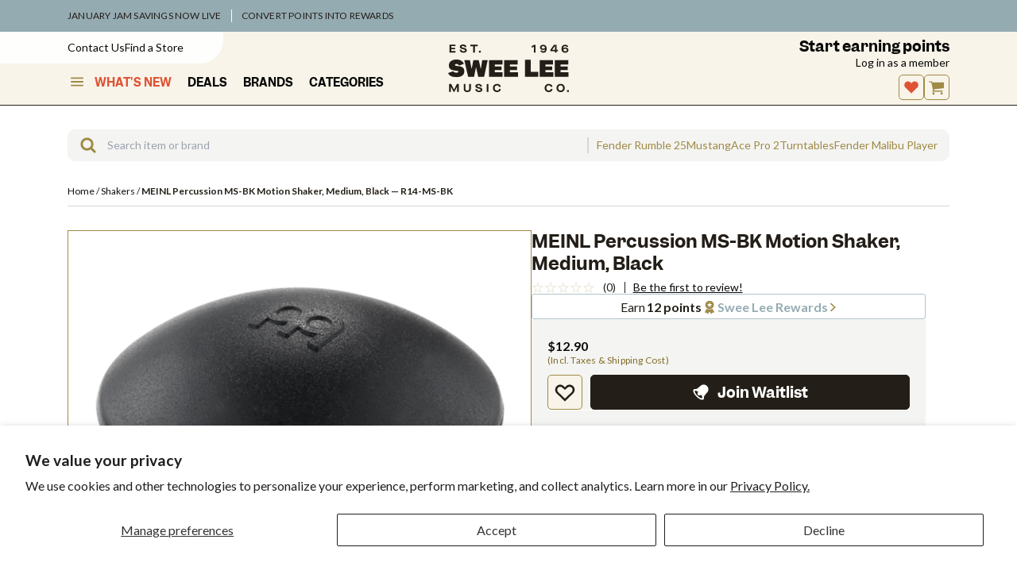

--- FILE ---
content_type: text/html; charset=utf-8
request_url: https://www.google.com/recaptcha/api2/anchor?ar=1&k=6LdHExgpAAAAAAQdrX154Bxde5We2sZtumuoANQL&co=aHR0cHM6Ly93d3cuc3dlZWxlZS5jb20uYm46NDQz&hl=en&v=N67nZn4AqZkNcbeMu4prBgzg&size=invisible&anchor-ms=20000&execute-ms=30000&cb=rzo25ezfeb2k
body_size: 48897
content:
<!DOCTYPE HTML><html dir="ltr" lang="en"><head><meta http-equiv="Content-Type" content="text/html; charset=UTF-8">
<meta http-equiv="X-UA-Compatible" content="IE=edge">
<title>reCAPTCHA</title>
<style type="text/css">
/* cyrillic-ext */
@font-face {
  font-family: 'Roboto';
  font-style: normal;
  font-weight: 400;
  font-stretch: 100%;
  src: url(//fonts.gstatic.com/s/roboto/v48/KFO7CnqEu92Fr1ME7kSn66aGLdTylUAMa3GUBHMdazTgWw.woff2) format('woff2');
  unicode-range: U+0460-052F, U+1C80-1C8A, U+20B4, U+2DE0-2DFF, U+A640-A69F, U+FE2E-FE2F;
}
/* cyrillic */
@font-face {
  font-family: 'Roboto';
  font-style: normal;
  font-weight: 400;
  font-stretch: 100%;
  src: url(//fonts.gstatic.com/s/roboto/v48/KFO7CnqEu92Fr1ME7kSn66aGLdTylUAMa3iUBHMdazTgWw.woff2) format('woff2');
  unicode-range: U+0301, U+0400-045F, U+0490-0491, U+04B0-04B1, U+2116;
}
/* greek-ext */
@font-face {
  font-family: 'Roboto';
  font-style: normal;
  font-weight: 400;
  font-stretch: 100%;
  src: url(//fonts.gstatic.com/s/roboto/v48/KFO7CnqEu92Fr1ME7kSn66aGLdTylUAMa3CUBHMdazTgWw.woff2) format('woff2');
  unicode-range: U+1F00-1FFF;
}
/* greek */
@font-face {
  font-family: 'Roboto';
  font-style: normal;
  font-weight: 400;
  font-stretch: 100%;
  src: url(//fonts.gstatic.com/s/roboto/v48/KFO7CnqEu92Fr1ME7kSn66aGLdTylUAMa3-UBHMdazTgWw.woff2) format('woff2');
  unicode-range: U+0370-0377, U+037A-037F, U+0384-038A, U+038C, U+038E-03A1, U+03A3-03FF;
}
/* math */
@font-face {
  font-family: 'Roboto';
  font-style: normal;
  font-weight: 400;
  font-stretch: 100%;
  src: url(//fonts.gstatic.com/s/roboto/v48/KFO7CnqEu92Fr1ME7kSn66aGLdTylUAMawCUBHMdazTgWw.woff2) format('woff2');
  unicode-range: U+0302-0303, U+0305, U+0307-0308, U+0310, U+0312, U+0315, U+031A, U+0326-0327, U+032C, U+032F-0330, U+0332-0333, U+0338, U+033A, U+0346, U+034D, U+0391-03A1, U+03A3-03A9, U+03B1-03C9, U+03D1, U+03D5-03D6, U+03F0-03F1, U+03F4-03F5, U+2016-2017, U+2034-2038, U+203C, U+2040, U+2043, U+2047, U+2050, U+2057, U+205F, U+2070-2071, U+2074-208E, U+2090-209C, U+20D0-20DC, U+20E1, U+20E5-20EF, U+2100-2112, U+2114-2115, U+2117-2121, U+2123-214F, U+2190, U+2192, U+2194-21AE, U+21B0-21E5, U+21F1-21F2, U+21F4-2211, U+2213-2214, U+2216-22FF, U+2308-230B, U+2310, U+2319, U+231C-2321, U+2336-237A, U+237C, U+2395, U+239B-23B7, U+23D0, U+23DC-23E1, U+2474-2475, U+25AF, U+25B3, U+25B7, U+25BD, U+25C1, U+25CA, U+25CC, U+25FB, U+266D-266F, U+27C0-27FF, U+2900-2AFF, U+2B0E-2B11, U+2B30-2B4C, U+2BFE, U+3030, U+FF5B, U+FF5D, U+1D400-1D7FF, U+1EE00-1EEFF;
}
/* symbols */
@font-face {
  font-family: 'Roboto';
  font-style: normal;
  font-weight: 400;
  font-stretch: 100%;
  src: url(//fonts.gstatic.com/s/roboto/v48/KFO7CnqEu92Fr1ME7kSn66aGLdTylUAMaxKUBHMdazTgWw.woff2) format('woff2');
  unicode-range: U+0001-000C, U+000E-001F, U+007F-009F, U+20DD-20E0, U+20E2-20E4, U+2150-218F, U+2190, U+2192, U+2194-2199, U+21AF, U+21E6-21F0, U+21F3, U+2218-2219, U+2299, U+22C4-22C6, U+2300-243F, U+2440-244A, U+2460-24FF, U+25A0-27BF, U+2800-28FF, U+2921-2922, U+2981, U+29BF, U+29EB, U+2B00-2BFF, U+4DC0-4DFF, U+FFF9-FFFB, U+10140-1018E, U+10190-1019C, U+101A0, U+101D0-101FD, U+102E0-102FB, U+10E60-10E7E, U+1D2C0-1D2D3, U+1D2E0-1D37F, U+1F000-1F0FF, U+1F100-1F1AD, U+1F1E6-1F1FF, U+1F30D-1F30F, U+1F315, U+1F31C, U+1F31E, U+1F320-1F32C, U+1F336, U+1F378, U+1F37D, U+1F382, U+1F393-1F39F, U+1F3A7-1F3A8, U+1F3AC-1F3AF, U+1F3C2, U+1F3C4-1F3C6, U+1F3CA-1F3CE, U+1F3D4-1F3E0, U+1F3ED, U+1F3F1-1F3F3, U+1F3F5-1F3F7, U+1F408, U+1F415, U+1F41F, U+1F426, U+1F43F, U+1F441-1F442, U+1F444, U+1F446-1F449, U+1F44C-1F44E, U+1F453, U+1F46A, U+1F47D, U+1F4A3, U+1F4B0, U+1F4B3, U+1F4B9, U+1F4BB, U+1F4BF, U+1F4C8-1F4CB, U+1F4D6, U+1F4DA, U+1F4DF, U+1F4E3-1F4E6, U+1F4EA-1F4ED, U+1F4F7, U+1F4F9-1F4FB, U+1F4FD-1F4FE, U+1F503, U+1F507-1F50B, U+1F50D, U+1F512-1F513, U+1F53E-1F54A, U+1F54F-1F5FA, U+1F610, U+1F650-1F67F, U+1F687, U+1F68D, U+1F691, U+1F694, U+1F698, U+1F6AD, U+1F6B2, U+1F6B9-1F6BA, U+1F6BC, U+1F6C6-1F6CF, U+1F6D3-1F6D7, U+1F6E0-1F6EA, U+1F6F0-1F6F3, U+1F6F7-1F6FC, U+1F700-1F7FF, U+1F800-1F80B, U+1F810-1F847, U+1F850-1F859, U+1F860-1F887, U+1F890-1F8AD, U+1F8B0-1F8BB, U+1F8C0-1F8C1, U+1F900-1F90B, U+1F93B, U+1F946, U+1F984, U+1F996, U+1F9E9, U+1FA00-1FA6F, U+1FA70-1FA7C, U+1FA80-1FA89, U+1FA8F-1FAC6, U+1FACE-1FADC, U+1FADF-1FAE9, U+1FAF0-1FAF8, U+1FB00-1FBFF;
}
/* vietnamese */
@font-face {
  font-family: 'Roboto';
  font-style: normal;
  font-weight: 400;
  font-stretch: 100%;
  src: url(//fonts.gstatic.com/s/roboto/v48/KFO7CnqEu92Fr1ME7kSn66aGLdTylUAMa3OUBHMdazTgWw.woff2) format('woff2');
  unicode-range: U+0102-0103, U+0110-0111, U+0128-0129, U+0168-0169, U+01A0-01A1, U+01AF-01B0, U+0300-0301, U+0303-0304, U+0308-0309, U+0323, U+0329, U+1EA0-1EF9, U+20AB;
}
/* latin-ext */
@font-face {
  font-family: 'Roboto';
  font-style: normal;
  font-weight: 400;
  font-stretch: 100%;
  src: url(//fonts.gstatic.com/s/roboto/v48/KFO7CnqEu92Fr1ME7kSn66aGLdTylUAMa3KUBHMdazTgWw.woff2) format('woff2');
  unicode-range: U+0100-02BA, U+02BD-02C5, U+02C7-02CC, U+02CE-02D7, U+02DD-02FF, U+0304, U+0308, U+0329, U+1D00-1DBF, U+1E00-1E9F, U+1EF2-1EFF, U+2020, U+20A0-20AB, U+20AD-20C0, U+2113, U+2C60-2C7F, U+A720-A7FF;
}
/* latin */
@font-face {
  font-family: 'Roboto';
  font-style: normal;
  font-weight: 400;
  font-stretch: 100%;
  src: url(//fonts.gstatic.com/s/roboto/v48/KFO7CnqEu92Fr1ME7kSn66aGLdTylUAMa3yUBHMdazQ.woff2) format('woff2');
  unicode-range: U+0000-00FF, U+0131, U+0152-0153, U+02BB-02BC, U+02C6, U+02DA, U+02DC, U+0304, U+0308, U+0329, U+2000-206F, U+20AC, U+2122, U+2191, U+2193, U+2212, U+2215, U+FEFF, U+FFFD;
}
/* cyrillic-ext */
@font-face {
  font-family: 'Roboto';
  font-style: normal;
  font-weight: 500;
  font-stretch: 100%;
  src: url(//fonts.gstatic.com/s/roboto/v48/KFO7CnqEu92Fr1ME7kSn66aGLdTylUAMa3GUBHMdazTgWw.woff2) format('woff2');
  unicode-range: U+0460-052F, U+1C80-1C8A, U+20B4, U+2DE0-2DFF, U+A640-A69F, U+FE2E-FE2F;
}
/* cyrillic */
@font-face {
  font-family: 'Roboto';
  font-style: normal;
  font-weight: 500;
  font-stretch: 100%;
  src: url(//fonts.gstatic.com/s/roboto/v48/KFO7CnqEu92Fr1ME7kSn66aGLdTylUAMa3iUBHMdazTgWw.woff2) format('woff2');
  unicode-range: U+0301, U+0400-045F, U+0490-0491, U+04B0-04B1, U+2116;
}
/* greek-ext */
@font-face {
  font-family: 'Roboto';
  font-style: normal;
  font-weight: 500;
  font-stretch: 100%;
  src: url(//fonts.gstatic.com/s/roboto/v48/KFO7CnqEu92Fr1ME7kSn66aGLdTylUAMa3CUBHMdazTgWw.woff2) format('woff2');
  unicode-range: U+1F00-1FFF;
}
/* greek */
@font-face {
  font-family: 'Roboto';
  font-style: normal;
  font-weight: 500;
  font-stretch: 100%;
  src: url(//fonts.gstatic.com/s/roboto/v48/KFO7CnqEu92Fr1ME7kSn66aGLdTylUAMa3-UBHMdazTgWw.woff2) format('woff2');
  unicode-range: U+0370-0377, U+037A-037F, U+0384-038A, U+038C, U+038E-03A1, U+03A3-03FF;
}
/* math */
@font-face {
  font-family: 'Roboto';
  font-style: normal;
  font-weight: 500;
  font-stretch: 100%;
  src: url(//fonts.gstatic.com/s/roboto/v48/KFO7CnqEu92Fr1ME7kSn66aGLdTylUAMawCUBHMdazTgWw.woff2) format('woff2');
  unicode-range: U+0302-0303, U+0305, U+0307-0308, U+0310, U+0312, U+0315, U+031A, U+0326-0327, U+032C, U+032F-0330, U+0332-0333, U+0338, U+033A, U+0346, U+034D, U+0391-03A1, U+03A3-03A9, U+03B1-03C9, U+03D1, U+03D5-03D6, U+03F0-03F1, U+03F4-03F5, U+2016-2017, U+2034-2038, U+203C, U+2040, U+2043, U+2047, U+2050, U+2057, U+205F, U+2070-2071, U+2074-208E, U+2090-209C, U+20D0-20DC, U+20E1, U+20E5-20EF, U+2100-2112, U+2114-2115, U+2117-2121, U+2123-214F, U+2190, U+2192, U+2194-21AE, U+21B0-21E5, U+21F1-21F2, U+21F4-2211, U+2213-2214, U+2216-22FF, U+2308-230B, U+2310, U+2319, U+231C-2321, U+2336-237A, U+237C, U+2395, U+239B-23B7, U+23D0, U+23DC-23E1, U+2474-2475, U+25AF, U+25B3, U+25B7, U+25BD, U+25C1, U+25CA, U+25CC, U+25FB, U+266D-266F, U+27C0-27FF, U+2900-2AFF, U+2B0E-2B11, U+2B30-2B4C, U+2BFE, U+3030, U+FF5B, U+FF5D, U+1D400-1D7FF, U+1EE00-1EEFF;
}
/* symbols */
@font-face {
  font-family: 'Roboto';
  font-style: normal;
  font-weight: 500;
  font-stretch: 100%;
  src: url(//fonts.gstatic.com/s/roboto/v48/KFO7CnqEu92Fr1ME7kSn66aGLdTylUAMaxKUBHMdazTgWw.woff2) format('woff2');
  unicode-range: U+0001-000C, U+000E-001F, U+007F-009F, U+20DD-20E0, U+20E2-20E4, U+2150-218F, U+2190, U+2192, U+2194-2199, U+21AF, U+21E6-21F0, U+21F3, U+2218-2219, U+2299, U+22C4-22C6, U+2300-243F, U+2440-244A, U+2460-24FF, U+25A0-27BF, U+2800-28FF, U+2921-2922, U+2981, U+29BF, U+29EB, U+2B00-2BFF, U+4DC0-4DFF, U+FFF9-FFFB, U+10140-1018E, U+10190-1019C, U+101A0, U+101D0-101FD, U+102E0-102FB, U+10E60-10E7E, U+1D2C0-1D2D3, U+1D2E0-1D37F, U+1F000-1F0FF, U+1F100-1F1AD, U+1F1E6-1F1FF, U+1F30D-1F30F, U+1F315, U+1F31C, U+1F31E, U+1F320-1F32C, U+1F336, U+1F378, U+1F37D, U+1F382, U+1F393-1F39F, U+1F3A7-1F3A8, U+1F3AC-1F3AF, U+1F3C2, U+1F3C4-1F3C6, U+1F3CA-1F3CE, U+1F3D4-1F3E0, U+1F3ED, U+1F3F1-1F3F3, U+1F3F5-1F3F7, U+1F408, U+1F415, U+1F41F, U+1F426, U+1F43F, U+1F441-1F442, U+1F444, U+1F446-1F449, U+1F44C-1F44E, U+1F453, U+1F46A, U+1F47D, U+1F4A3, U+1F4B0, U+1F4B3, U+1F4B9, U+1F4BB, U+1F4BF, U+1F4C8-1F4CB, U+1F4D6, U+1F4DA, U+1F4DF, U+1F4E3-1F4E6, U+1F4EA-1F4ED, U+1F4F7, U+1F4F9-1F4FB, U+1F4FD-1F4FE, U+1F503, U+1F507-1F50B, U+1F50D, U+1F512-1F513, U+1F53E-1F54A, U+1F54F-1F5FA, U+1F610, U+1F650-1F67F, U+1F687, U+1F68D, U+1F691, U+1F694, U+1F698, U+1F6AD, U+1F6B2, U+1F6B9-1F6BA, U+1F6BC, U+1F6C6-1F6CF, U+1F6D3-1F6D7, U+1F6E0-1F6EA, U+1F6F0-1F6F3, U+1F6F7-1F6FC, U+1F700-1F7FF, U+1F800-1F80B, U+1F810-1F847, U+1F850-1F859, U+1F860-1F887, U+1F890-1F8AD, U+1F8B0-1F8BB, U+1F8C0-1F8C1, U+1F900-1F90B, U+1F93B, U+1F946, U+1F984, U+1F996, U+1F9E9, U+1FA00-1FA6F, U+1FA70-1FA7C, U+1FA80-1FA89, U+1FA8F-1FAC6, U+1FACE-1FADC, U+1FADF-1FAE9, U+1FAF0-1FAF8, U+1FB00-1FBFF;
}
/* vietnamese */
@font-face {
  font-family: 'Roboto';
  font-style: normal;
  font-weight: 500;
  font-stretch: 100%;
  src: url(//fonts.gstatic.com/s/roboto/v48/KFO7CnqEu92Fr1ME7kSn66aGLdTylUAMa3OUBHMdazTgWw.woff2) format('woff2');
  unicode-range: U+0102-0103, U+0110-0111, U+0128-0129, U+0168-0169, U+01A0-01A1, U+01AF-01B0, U+0300-0301, U+0303-0304, U+0308-0309, U+0323, U+0329, U+1EA0-1EF9, U+20AB;
}
/* latin-ext */
@font-face {
  font-family: 'Roboto';
  font-style: normal;
  font-weight: 500;
  font-stretch: 100%;
  src: url(//fonts.gstatic.com/s/roboto/v48/KFO7CnqEu92Fr1ME7kSn66aGLdTylUAMa3KUBHMdazTgWw.woff2) format('woff2');
  unicode-range: U+0100-02BA, U+02BD-02C5, U+02C7-02CC, U+02CE-02D7, U+02DD-02FF, U+0304, U+0308, U+0329, U+1D00-1DBF, U+1E00-1E9F, U+1EF2-1EFF, U+2020, U+20A0-20AB, U+20AD-20C0, U+2113, U+2C60-2C7F, U+A720-A7FF;
}
/* latin */
@font-face {
  font-family: 'Roboto';
  font-style: normal;
  font-weight: 500;
  font-stretch: 100%;
  src: url(//fonts.gstatic.com/s/roboto/v48/KFO7CnqEu92Fr1ME7kSn66aGLdTylUAMa3yUBHMdazQ.woff2) format('woff2');
  unicode-range: U+0000-00FF, U+0131, U+0152-0153, U+02BB-02BC, U+02C6, U+02DA, U+02DC, U+0304, U+0308, U+0329, U+2000-206F, U+20AC, U+2122, U+2191, U+2193, U+2212, U+2215, U+FEFF, U+FFFD;
}
/* cyrillic-ext */
@font-face {
  font-family: 'Roboto';
  font-style: normal;
  font-weight: 900;
  font-stretch: 100%;
  src: url(//fonts.gstatic.com/s/roboto/v48/KFO7CnqEu92Fr1ME7kSn66aGLdTylUAMa3GUBHMdazTgWw.woff2) format('woff2');
  unicode-range: U+0460-052F, U+1C80-1C8A, U+20B4, U+2DE0-2DFF, U+A640-A69F, U+FE2E-FE2F;
}
/* cyrillic */
@font-face {
  font-family: 'Roboto';
  font-style: normal;
  font-weight: 900;
  font-stretch: 100%;
  src: url(//fonts.gstatic.com/s/roboto/v48/KFO7CnqEu92Fr1ME7kSn66aGLdTylUAMa3iUBHMdazTgWw.woff2) format('woff2');
  unicode-range: U+0301, U+0400-045F, U+0490-0491, U+04B0-04B1, U+2116;
}
/* greek-ext */
@font-face {
  font-family: 'Roboto';
  font-style: normal;
  font-weight: 900;
  font-stretch: 100%;
  src: url(//fonts.gstatic.com/s/roboto/v48/KFO7CnqEu92Fr1ME7kSn66aGLdTylUAMa3CUBHMdazTgWw.woff2) format('woff2');
  unicode-range: U+1F00-1FFF;
}
/* greek */
@font-face {
  font-family: 'Roboto';
  font-style: normal;
  font-weight: 900;
  font-stretch: 100%;
  src: url(//fonts.gstatic.com/s/roboto/v48/KFO7CnqEu92Fr1ME7kSn66aGLdTylUAMa3-UBHMdazTgWw.woff2) format('woff2');
  unicode-range: U+0370-0377, U+037A-037F, U+0384-038A, U+038C, U+038E-03A1, U+03A3-03FF;
}
/* math */
@font-face {
  font-family: 'Roboto';
  font-style: normal;
  font-weight: 900;
  font-stretch: 100%;
  src: url(//fonts.gstatic.com/s/roboto/v48/KFO7CnqEu92Fr1ME7kSn66aGLdTylUAMawCUBHMdazTgWw.woff2) format('woff2');
  unicode-range: U+0302-0303, U+0305, U+0307-0308, U+0310, U+0312, U+0315, U+031A, U+0326-0327, U+032C, U+032F-0330, U+0332-0333, U+0338, U+033A, U+0346, U+034D, U+0391-03A1, U+03A3-03A9, U+03B1-03C9, U+03D1, U+03D5-03D6, U+03F0-03F1, U+03F4-03F5, U+2016-2017, U+2034-2038, U+203C, U+2040, U+2043, U+2047, U+2050, U+2057, U+205F, U+2070-2071, U+2074-208E, U+2090-209C, U+20D0-20DC, U+20E1, U+20E5-20EF, U+2100-2112, U+2114-2115, U+2117-2121, U+2123-214F, U+2190, U+2192, U+2194-21AE, U+21B0-21E5, U+21F1-21F2, U+21F4-2211, U+2213-2214, U+2216-22FF, U+2308-230B, U+2310, U+2319, U+231C-2321, U+2336-237A, U+237C, U+2395, U+239B-23B7, U+23D0, U+23DC-23E1, U+2474-2475, U+25AF, U+25B3, U+25B7, U+25BD, U+25C1, U+25CA, U+25CC, U+25FB, U+266D-266F, U+27C0-27FF, U+2900-2AFF, U+2B0E-2B11, U+2B30-2B4C, U+2BFE, U+3030, U+FF5B, U+FF5D, U+1D400-1D7FF, U+1EE00-1EEFF;
}
/* symbols */
@font-face {
  font-family: 'Roboto';
  font-style: normal;
  font-weight: 900;
  font-stretch: 100%;
  src: url(//fonts.gstatic.com/s/roboto/v48/KFO7CnqEu92Fr1ME7kSn66aGLdTylUAMaxKUBHMdazTgWw.woff2) format('woff2');
  unicode-range: U+0001-000C, U+000E-001F, U+007F-009F, U+20DD-20E0, U+20E2-20E4, U+2150-218F, U+2190, U+2192, U+2194-2199, U+21AF, U+21E6-21F0, U+21F3, U+2218-2219, U+2299, U+22C4-22C6, U+2300-243F, U+2440-244A, U+2460-24FF, U+25A0-27BF, U+2800-28FF, U+2921-2922, U+2981, U+29BF, U+29EB, U+2B00-2BFF, U+4DC0-4DFF, U+FFF9-FFFB, U+10140-1018E, U+10190-1019C, U+101A0, U+101D0-101FD, U+102E0-102FB, U+10E60-10E7E, U+1D2C0-1D2D3, U+1D2E0-1D37F, U+1F000-1F0FF, U+1F100-1F1AD, U+1F1E6-1F1FF, U+1F30D-1F30F, U+1F315, U+1F31C, U+1F31E, U+1F320-1F32C, U+1F336, U+1F378, U+1F37D, U+1F382, U+1F393-1F39F, U+1F3A7-1F3A8, U+1F3AC-1F3AF, U+1F3C2, U+1F3C4-1F3C6, U+1F3CA-1F3CE, U+1F3D4-1F3E0, U+1F3ED, U+1F3F1-1F3F3, U+1F3F5-1F3F7, U+1F408, U+1F415, U+1F41F, U+1F426, U+1F43F, U+1F441-1F442, U+1F444, U+1F446-1F449, U+1F44C-1F44E, U+1F453, U+1F46A, U+1F47D, U+1F4A3, U+1F4B0, U+1F4B3, U+1F4B9, U+1F4BB, U+1F4BF, U+1F4C8-1F4CB, U+1F4D6, U+1F4DA, U+1F4DF, U+1F4E3-1F4E6, U+1F4EA-1F4ED, U+1F4F7, U+1F4F9-1F4FB, U+1F4FD-1F4FE, U+1F503, U+1F507-1F50B, U+1F50D, U+1F512-1F513, U+1F53E-1F54A, U+1F54F-1F5FA, U+1F610, U+1F650-1F67F, U+1F687, U+1F68D, U+1F691, U+1F694, U+1F698, U+1F6AD, U+1F6B2, U+1F6B9-1F6BA, U+1F6BC, U+1F6C6-1F6CF, U+1F6D3-1F6D7, U+1F6E0-1F6EA, U+1F6F0-1F6F3, U+1F6F7-1F6FC, U+1F700-1F7FF, U+1F800-1F80B, U+1F810-1F847, U+1F850-1F859, U+1F860-1F887, U+1F890-1F8AD, U+1F8B0-1F8BB, U+1F8C0-1F8C1, U+1F900-1F90B, U+1F93B, U+1F946, U+1F984, U+1F996, U+1F9E9, U+1FA00-1FA6F, U+1FA70-1FA7C, U+1FA80-1FA89, U+1FA8F-1FAC6, U+1FACE-1FADC, U+1FADF-1FAE9, U+1FAF0-1FAF8, U+1FB00-1FBFF;
}
/* vietnamese */
@font-face {
  font-family: 'Roboto';
  font-style: normal;
  font-weight: 900;
  font-stretch: 100%;
  src: url(//fonts.gstatic.com/s/roboto/v48/KFO7CnqEu92Fr1ME7kSn66aGLdTylUAMa3OUBHMdazTgWw.woff2) format('woff2');
  unicode-range: U+0102-0103, U+0110-0111, U+0128-0129, U+0168-0169, U+01A0-01A1, U+01AF-01B0, U+0300-0301, U+0303-0304, U+0308-0309, U+0323, U+0329, U+1EA0-1EF9, U+20AB;
}
/* latin-ext */
@font-face {
  font-family: 'Roboto';
  font-style: normal;
  font-weight: 900;
  font-stretch: 100%;
  src: url(//fonts.gstatic.com/s/roboto/v48/KFO7CnqEu92Fr1ME7kSn66aGLdTylUAMa3KUBHMdazTgWw.woff2) format('woff2');
  unicode-range: U+0100-02BA, U+02BD-02C5, U+02C7-02CC, U+02CE-02D7, U+02DD-02FF, U+0304, U+0308, U+0329, U+1D00-1DBF, U+1E00-1E9F, U+1EF2-1EFF, U+2020, U+20A0-20AB, U+20AD-20C0, U+2113, U+2C60-2C7F, U+A720-A7FF;
}
/* latin */
@font-face {
  font-family: 'Roboto';
  font-style: normal;
  font-weight: 900;
  font-stretch: 100%;
  src: url(//fonts.gstatic.com/s/roboto/v48/KFO7CnqEu92Fr1ME7kSn66aGLdTylUAMa3yUBHMdazQ.woff2) format('woff2');
  unicode-range: U+0000-00FF, U+0131, U+0152-0153, U+02BB-02BC, U+02C6, U+02DA, U+02DC, U+0304, U+0308, U+0329, U+2000-206F, U+20AC, U+2122, U+2191, U+2193, U+2212, U+2215, U+FEFF, U+FFFD;
}

</style>
<link rel="stylesheet" type="text/css" href="https://www.gstatic.com/recaptcha/releases/N67nZn4AqZkNcbeMu4prBgzg/styles__ltr.css">
<script nonce="bi8WLVc839AhmTdbqZIsaQ" type="text/javascript">window['__recaptcha_api'] = 'https://www.google.com/recaptcha/api2/';</script>
<script type="text/javascript" src="https://www.gstatic.com/recaptcha/releases/N67nZn4AqZkNcbeMu4prBgzg/recaptcha__en.js" nonce="bi8WLVc839AhmTdbqZIsaQ">
      
    </script></head>
<body><div id="rc-anchor-alert" class="rc-anchor-alert"></div>
<input type="hidden" id="recaptcha-token" value="[base64]">
<script type="text/javascript" nonce="bi8WLVc839AhmTdbqZIsaQ">
      recaptcha.anchor.Main.init("[\x22ainput\x22,[\x22bgdata\x22,\x22\x22,\[base64]/[base64]/[base64]/bmV3IHJbeF0oY1swXSk6RT09Mj9uZXcgclt4XShjWzBdLGNbMV0pOkU9PTM/bmV3IHJbeF0oY1swXSxjWzFdLGNbMl0pOkU9PTQ/[base64]/[base64]/[base64]/[base64]/[base64]/[base64]/[base64]/[base64]\x22,\[base64]\\u003d\x22,\x22woLCtGTDj8KnA8OxfcOCS8O1wqvCgsKuX8O6wpnCtMOMaMOnw7DDgMKLEyrDkSXDmlPDlxpCTBUUwrPDvTPCtMO0w7DCr8Olwo1hKsKDwpFcDzh5wqdpw5R0woDDh1QvwrLCixkED8Onwp7Ci8KJcVzCqsOGMMOKDsKJKBkuRnPCosKKfcKcwopkw5/Cig0rwqQtw53CrMKkVW11UC8KwprDsxvCt0bCikvDjMO8J8Klw6LDnRbDjsKQYBLDiRRIw5gnScKvwonDgcOJPMOiwr/[base64]/CiRHDmR4Swpk8wrXDvjnClDlyb8Orw7jDlW/DoMKUCiPCgy1IwozDnsOTwoNdwqU4ZMOhwpfDnsO7Hn9dUCPCji0uwoIBwpRmD8KNw4PDmsO8w6MIw7IuQSglWVjCgcKKGQDDj8OpdcKCXQbCgcKPw4bDj8OUK8OBwrkUUQYxwpHDuMOMemnCv8O0w6LCt8OswpYsIcKSaGcrO0xEDMOeesKaecOKVjTCqw/DqMOZw4lYSS3Ds8Obw5vDiihBWcOLwqlOw6JBw5kBwrfCoUEWTQHDqlTDo8ONe8OiwolUwqDDuMO6wq3Du8ONAExqWn/DgmI9wp3DmQU4KcOYIcKxw6XDu8O/wqfDl8KXwrkpdcOjwobCo8KcZMK/[base64]/CnMKAJCt4wpTCiX3DnsOPC8KPOHd7QsOBW8Kaw7PChG/[base64]/w7hxaMOPwr5bUQ/[base64]/CpsKmwo09w7xob8OxDMO0B8KRXcOsJsOxeGPCtUvCpcKkw7jCuX7CgycTw60lDHTDg8KBw6vDscOVTFDDvDTCn8KgwrnCkyxxecKxw44Kw6TCgX/CtMKpwqRJwpQhWDrDqx8SDDvDpsORFMOfAsORw67DmA44JMObwqgOwrvCu2BoIcOgwqwDw5DDlcKSw48Bwo8IE1F/w5gbalHCqsKhwo8Kw5jDpQEFwoIWTChWcQvCuR8nw6fDosKIM8ObFcOqalnCvMKBwrPCs8Ksw550w54YEiLCumfDrBNjwoPDsEQlJUzDiV9pTUFtw7jDtcK/wrJxw67CgMKxAsOwG8OjAsKqAl90wovDniLCuSjDuwfCtxrCpsK4EMODXXEmHE5RFMOZw45Bw79nXcK4wrXCqGwmNwoGw6LCtSQpexbCpTdmwrLCkyVZFMKWNsOuwobDulEWwp4Uw4nDhMO3wpnCoj8cwoZ4w7JtwrLDpRtQw74fHTw4wrA0VsOjw7vDr3s9w4cyKsO/wq/[base64]/DixURw4kzw4TCkEpUPztKwrQtKsOoM1FxBMKNU8KbKE1jw4fDg8KfwrxaAU/CphfCtWzDr319PDzChQvCo8KPCcO7wqkQajg9w50SAATCtmVjdSkmNj9AIT04wpJlw6s3w7YqCcKcCsOGSGnCgSZvGRzCmsOnwo3DvsOxwr1WZ8OcI27CiU/DnH5bwqxGf8OZdBVAw50qwr3DmMOQwqhVdU8TwpkQa3/[base64]/DuMKKwr06w7vDpR81w6cXw5pwCXjCg8KCwqgJwoIawqxvw5Fpw7RbwrU8Si49wo3CiSLDqsOHwrrDk05kN8Kew4/Di8KGGng9IzrCqcKdRCPDrMO9Z8OzwqLDuRx5AcOlw6IpG8OWw7xRVMKGKMKbWGt0woTDl8K8woXCj0wJwop5wqTCtRXDncKaXXdEw6N6w71ALCHDm8OOL1HDkRkMwrh+w5gBacOadixXw6TCqcKrDMKJw6Bvw7c+XRkAcjTDikcAHsO3Qx/CgcOHfsK/T09RD8OeF8OIw6nDtynCn8OIw6E2w5RnOEB5w4PCjSo4X8Oow6kawrrCj8KcUhExw4TDgjViwqvDoAtJO3/CnXHDuMOiYh9cw6bDksO6w6IkwoDDs3nCikzCg3/DsFACDyPDkMKiw5FVCcKNS1kNw7dJw6oewqHCqTwSEcKew6nDisKbwrDDhsKoOMKzLcOcAMO+dMKnFsKfw5jCssOuasOFXGxzw4rCnsK+B8Oxe8OQbgTDhBnClcONwo3DoMONOhVWw6/Dq8OEwqR5wonCmMOuwpDDucKeLE/DvmrCqm3CpAbCksKpP0zDpHNBcMOcw50bHcOhWMOxw7s4w5DCj3PDkAN9w4TDmcOUw7FTVsKtZSsdJ8OEJVLCpDrDvcOdaAIbT8KaShc9wr4JRGLDnV0+O2/CssKXw7FZaX7CiAnCokTDugABw4Vtw57DhMK6wo/CjcKFw53CoBTCscKsIRPDuMOSEsKqwqt/FMKINMOXw4sswrF/IQDDjDfDi1YFXMKMG2DCqxzDuHFafw80w4Esw49AwpE0wqDDhy/DnsOOw79SfMKcAU3CgghNwo/DkMOYGk8PdcOwP8O9W0jDlsOQFSBBw7ggAMKuRMKGGHRNGcOmw5HDjHd9wpsNwr/DnV/Dp0jCuxwOOCzCocOtw6LCi8ORdhjDgsONHlZoDnI/[base64]/DtcOBw7YEQXpDwpLDpsKew5VfPMK3w5vCtMOHF8Knwq/CncKkwobCoWkRMMKjwoB6w7hXGcKcwofChMKOay3ChMO5cyPCjsK2CTHCnsKOwrDComvDmj7Cr8OSwpgew6LCmMOXCGbDkgTCh3/DgcOVw73Dkg3DtUwJw648LcO/[base64]/DlD1Xw7HCh1DDiXfCqFRcw5Emwq/Dk0oIM2DDrX7Cl8K0w7Bnw6ZON8Krw5DDp2bCosOKwoFxw7/[base64]/w7ZGwod0w7sDw5PCnxkWDcOgw4w4d8OVwr7DrQoSw6XDh2nCssKIch7CvMO3Fgsdw6lDw5Rdw5JKdcKYU8OdL3PCgcOpC8KQdSA1f8OqwrQZw7JZdcOMWmYPwrfCukAABcK7D3/DtEzCvcKhw7fCiiMdQ8KaB8KBJS7Dn8OqGRDCscKBezHCiMKfZWHDksOGCynCtRXDtz3CpjPDuXLDrjMNw6DCr8OtZcKHw78VwqZIwrTCjsKJH1R9DxcEwpvDisOEwosywqbCgT/CrTUoX1/[base64]/[base64]/DvMKmwrlITDLCksOIEyY5D8Ojw6Y4w4/DocKPw6LDq0DDpcKiwpLCgcOcwrEAfcOeMHXDnsO0YcOoQcKFw5DDsy0Wwr9cwpc5c8KZCBPDlMKpw4nClkbDjsObwr7CgcOMZDA0w67Cl8OIw6rCl1wGw61VRcOVw6Ypf8KIwpFxwpAEaXZbIFXDgBsEfR5hwr4/wpPDicOzwpLDsiYSw4gQwq8CN2ckwpTDsMOaVcOMRsKRd8KgKEsYwo1Iw4PDn0HDsSTCsnEdHsKYwrtVFsONwrJswpHDjVfDlWwEwozDvcK3w5DCjcO2EMOMwojDhMKOwrdtQcKpfjZQw6vCpsKXwrrCpE4YWBwgB8KHPG7CkcOQTSDDicK/w57DvMKkw4DCssObUsOVw5nDvcOjSsOvX8KOwr4vDE/ChGhPcsKFw7vDiMKzesKeV8O4w68YMV/DpzjDqitOCgxuaAZVJxkpwq0Zw6EswozCjMK1DcK0w5jDsmBTQC8fZsOKQDLDvcK+w4jCoMK5a3vCr8O1LFrDjcKnA3jDkyV1wojChVw7wqjDlyRPYDnDrcO7TFY7aWtWwo/Ds2ZsCi4gwr0TN8ORwokTVcOpwqszw4Q6eMOjwpbDt14/[base64]/ChcOcw5zDhcOFw64eJMKfwrpjNcKzw6/ChmTCpMOUwrzDmFwXw67CjhHCqXfCm8OSbHrDiTdlwrLCnQ89wpzCosK3w5fDsA/CisOuw7lfwpzCnnbCoMKGLgUrw5TDgC7CvMK7e8KMf8OwNxDDq1psd8KcScOrCDPDpsOAw5I2Mn/Ds0wRTcKYw4nDrsKBGMOqG8OzN8KWw4nCl1LCujzDusKyMsKFwoNhwrvDsRR5VWjDqQ3Cs0hvCVNrwo3DrGTCjsOccxHCkMKtQcKLcsKvMlXDkMO/w6fDr8KSUWHCjEDCqTJJw73CsMOQw5TDgcK7w79XUw7DoMOhw60sJ8OVw6bDjAPDqMOQwpTDiVFyYsO+wrQQDcKLwqXCtnBXF0rDm0siw5/[base64]/wrXDhcOTMlnDsVwtwpM6wpAFw5jCtsK1wol1wrbChWUVUyd7w7k+wpHDgiPClBwiwp3CtS1KB2TCj01gwqLCkxrDu8O3HHlYQcKmwrPCicK6wqEnGsK/[base64]/DlBbCtEfDtsOcPQQHwoPDnMOBZmc3w5h2wrELO8Oowo1KOsKowo3DjW3DmisXMMOZw4PDtjAUwr7Chio4w71hwrAjw4sgKUHDmgjCnkrDncOOZMOuIcK3w4DClcKKwoY0wofDtMKJFMOXw54Bw5hJbwwbPxELwp/CnMKaCQTDvMKOVMKgEMKnNHDCv8OnwqrDqHQQXQjDpsKvcsKOwqYNRGzDi0duwp/DuAXDtnzDm8O2UMOPTVfDuj7CviDDhMOAw5DCtMOCwoPDrz44wo3DrsKCK8OEw5RkcMK7dsKQw6QeGsKbw7lIYMOGw5HCsCssCi7CqsOkQDhIw4t5w7/Cn8KbZsKIw6VfwrfCgMKDD2kKVMK8CcO/wq3Cj3DCnsKGw6vCusO8GsOZwp3DmcK0S3PCoMK/OMO0wokBKhQEH8OZw692O8OrwrTCtzTClMKmRQnDsW3DocKLU8KNw7jDpcOzw7M1w6M+w4Acw7ckwoLDu3dNw4zDisOHd1hRw58Uwq5nw5Vpw4sYWMKswrzCpnltBMKeMMOww6LDhcKUHyPCvVPDg8OqLsKZdUjCh8K8wojCq8ObHmPDl3dJwp91w7TDhUJ4wpJvTj/DvsOcX8OEwo7DlDIPw7h+PWXCoHLDpR4FPcOnfAPCjyLCjhPCisKDb8KZLBrDh8O1WhQEUMOUUBHClcObQMK/VsK9wqBWTR3ClMKyDsOUCMO7woHDn8K3wrLDn0XColo8HMOjfGPDucO+wqIpwojCicK4wqvCtygrwpgHwpzChG/DqQV1MgdCJ8OQw6XDscOTLMKIQsOcS8OVYAgCQj1LXcOuwpVNEjfDs8KRwqXCvyUAw6jCqFx5K8K+XBHDl8KFw7/DiMOsThhoLsKLf1nCiw0rw67CtMKhC8Ogw7nDgQTDpxLDgE/DvC/CssK4w5PDmcKjw54Hwr7DiELCksKjfVxtw4VdwpfDmsK6w7rDmMObwot7wpHDhsKiJxPDo2LClEtEOsObZ8OwPEpDNQ7DtV8yw7kpwrTDinYIwoMfw798Ij3DksKswpnDv8ODScOuP8OwbBvDhEPCgW/[base64]/GcK5wo7CisKPA1kNwqgBw5DCpMOLb8OwesKcwrUGcCbDqiY/dcOcw4N+w5XDv8KpZsO8wr3DigBJWiDDoMKDw7rCux/CisO4acOoIcOGZRXDgMOvwpzDs8OawoXDiMKJAhbDiR86wpxuTMK0PcKgaC/ChW4IWhhOwpTCsE9Ef0BgOsKIPsKew6IfwrR1RsKGZz3DjWbDssKTU2/Dsxd6RsKaw4XCtnrCo8O8w71JWkDCkcK3w5vCqkcJw7vDslbDlMONw7rCjQzDqXzDp8KCw7FTD8OHH8K2w4VMRkjDgEcDQsOJwp4lwozDsn3Dj2PDocOKwpzDjmjCiMKlw5/Ct8KMTWFVUcKJwozCqcOARHnDlFXDpsKUf1TCicK/csOGwpbDqWHDtcO3w6rDuSpPw4Mdw53CpMOowq/[base64]/DoHrDgMOGwq0fSMKSMjvCiDEOcXbCvsOzIcKywpBXXG7CjQcVSsO2w6/CosKEw5bCtMKywovClcOZLj/Ch8KWTMKUwqjCrCJpE8O0w4XCmsKDwovCt1rChcOFVipcSMOAFMOgehZvOsOIJQXCkcKLMwtNwqErIVA8woLDmsKVwpvDs8KfWW5Ewq1UwrE+w5/[base64]/[base64]/DcKCC8OBw60VB8K/wozDq8OjwoQQR3wAQG5kwrfDlwgIP8K2cnXDr8O9R3DDoy/CmsOiw5gfw7nDk8OPw7YCe8Kuw5EEw5TCmUvCrMKfwqwVe8OZTUXDhcOvTg0Wwr9DWjDDjsKrw73Cj8OZw6w9KcK+YiJ2w75LwrY3w4PDjDJYA8Khwo7Cp8O4w5jCkcOIwonDsz06wprCocOnw692N8Kzwqt/w7HDoibCkcKCwpHDt38Pw7oewpfCrFDDq8KSw714a8KgwrLDu8OtKRLCsBoFwpLCtWt6bcO9w49ESUbDlcKGeWDCtsOadsK8P8OzNsKhD0/[base64]/[base64]/w6PDp8KMf8Kzw53Dn8OKwq7DgcO0wqHDi8O6wqfCgzjDv27CucK4wrd6ZMOcwrMHFXrDvCYCGBPDlsOrCMKUScOBw6/DiDJPWcKyImDDlMKzWsOywpZnwplewpNSFsK8wqwBWsO8VjtpwrINw7jDvmDCn0A+CmbCkGDCrwpMw64ZwqzCingnw4rDhcK+wrgCCUHCv1LDrcOvHifDlMOzwqEcMcOcwpDDrBUVw4g4wo/CpcOww5Ynw6hFPVfCkBUdw6NnwrjDusOQG2/CpDMaEGvCjsOBwr0Ew5rCsgfDnMOpw53Cp8KjGVsXwoAbw7wGPcONWcKsw6TCpsO7wrfCksOdw6QKVm/CsnVkc21iw4V9JsKVw5d+woJowqHDlcKEbcOrBh/[base64]/DqcOzFjnDpybDqxM8LWx/BxjDocOFZMK+TcKFDMOkb8OhfsO5MMOzw57DhFssRsKXWmAHw6PCsTLCpMOMwpzCghfDnhMaw6I+wq3Cu1pYw4DCu8K9wqzDqmLDmlfDlgDCmkM0w6HCg2w3PsKsVx/DocOGJcKOw5rCpTQ6W8KDfGLCoX/CsDchwpJ1w4jDs33Du23DslPCs0t/SsK3csKFOcOHYnzDgcOswrxDw5/CjsOkwpHCoMOowqTCjMOtwq7DhsOaw64oQlhdc3XChMKwGn52wo0dwroiwoHCvxbCgcOhL2XCkiTCu3/CqDRfVCPDtCZxciA/[base64]/T8OhMjDCsTTDpG/[base64]/[base64]/CnMO4PcKYH25YQDDCjsOww4cJPsOTwqIsWcKCwr1OWsOUMsOGfcOdWcKywrjDrx3DpsKrdkxcWMOHw6lSwqDCu05bTcKpwqALJT/CsSoBFAMaAxrCi8Kmw67Com7ChsK9w6FFw5gOwo4wLcO5wp0Jw68gw73Dt1BZDcKrw4gGw7EKwrTCim0TM3LDrsO2CnAzwo/Ds8O0w4HCvFnDk8KyDFYrZ0UBwqYCwrjCuQrClXA/w65wSi/[base64]/DgcK5wpZcw60JOsKWWcOnFjJJwqBuw6ZMw6EKwohhw7c8wqbDlsKzFMK4AcOGw5FBH8KIAsKgwqt/wr/[base64]/DssKxS8Oew41zwr/Ci3rCgMO7wrXDrQ/DoMK2w6XDlkLDuGPCl8Oaw7zDrMKfIMO/KsKHw55VC8KIwqUkwrbCrMKgdMOMwoXDgHE1wr3CqzkWw5wxwo/DkhRpwqzDhcONw5Z8E8KyNcOZYSnCpyBeW1gHMcObXcKFw5QrLxLDjz/CtV/DpsOkwrbDuRQZwqDDlljCuT/CmcKhDsOrX8KZwprDm8OBf8Kuw4XCmsKlAsKUw4tswqQ9LsKtMsKpe8OPw48mcB/Cl8Kzw5rDrltaK0/[base64]/CvMKTw6kmwqfCgXhpw63CusKMw6/CuMOLw4fDtAECwo40w6zDisOOw5XDuVvClsOCw5dCDQUFJQXDsDVoIQvDkD7DnzJpTcKZwrPCoWTCiUFgPsKaw7Z0DsKDBRvCssKewq5sL8O+BjPCrsO9wr/DjcOiwo3CnSbChF1cZA4ww6TDm8OlEcK3T2lGC8OKw6Fjw4DCnsOVwqjCusKYwqDClcK1Fl/CkHoOwrZOw5zDnsKIeijDuyJKwqIiw4TDlMOmw4vCoEIlwqPDkw8vwoJSCUbDrMK0w77Di8O6VjdFf3BOwo7CrMOnIUDDkx9Uw7TCg25CwonDmcOvZxjCoQfCvSLChyHCksKySsKtwqIKFcK4HMOGw48QGcO/[base64]/RDEzS8Omwo4SL8KtGz5Ww6LDm8K6wqIdwogFwpAfOcK9woXCu8OgEMKtYjhhw77DucO/w5rCo3fDnizChsOcacORa0AMw4vDnsKzw5IuFGRxwrDDp2PCucOUTMKtwoFDQx7DujrCrm5rwrtKHjhyw6cXw4PDn8KcEUjCsFnCr8OvXwHCjg/Dg8O4wpRhwrHCrsOIb3zCtk0/KHnCtsO3wqLCvMOfw4ZAC8O9R8KLw5xWAA9vIMOvwpd/[base64]/Dj8Kbw4sKw6RLHHTCpsK7w57DgWLCh8KTe8OFEFhxwqbDtyccYnk7wrdqwo3CrMKPwozCvsO8wpXDtDfDhsKBw5VHw5tVwp19OcKLw6/[base64]/Ci8O2Pl7DiMOGw4gpwqjDmsOiEsO2w4DCssKDwrXCrsOvw5vCsMOVdcOvw63Dh0B6JFPCmsKbw4vCqMO1MiEnFcKNYWRtwrsxw4LDuMOewq3CoXfCoVArw7BvLcKYA8OUQ8KZwqsBw6jDmUc7w7xOw4rCpcK/w6g6w4pDwrTDmMKpWDwKwpgwF8K6b8OhSsOmQy/DlSoDS8OnwqfCscOmwr8MwrIZwrJFwrt8woM2VHXDqi9/[base64]/CucK7wofCisOwwp3DvF0MwpzDvHtuw4c/WFZebcKpUMKnOsOsw5jDvsKUwrrCg8KhAkIuw51IFcOhwoTCllsbZsOtdcO8AMO4wrXCrsOEw4vDtUQeUcOvFMKLajxTwoLCosOtd8K5ZsKzelodw7bClh8qKCg6wrfCmiLDrcKuw4jCh37Ck8OkHBLCuMKKE8K7wpPClldGQsKnJcOuecK/[base64]/Cr2pnBnXCmAx8w6Acc8KWHcKtwrrCqmrCkwTCosKWRsO7wrbCoj/CqE/[base64]/ChMKvMxvCnXLDtVPClsKJwq8ibsOjUTtaDVVOAWMLw4HChw8Ow4PDnkTDk8KhwrEmw5DDqC0BPFrDlVE+Sn3DhgRow58rOm7Cs8Ofwp7CnQp6w5J5w4bDqcKIwq7CuV/Ci8KVwqwdwoDDvcO6YcKcJE43w6QqF8KTVMKWeAxrXMKfw4jCgTnDhEpUw7hVIcOBw73DicObw45aAsOHw6/ChnfCvXEUbVcaw6dgA2LCr8K6w6xPLS9nf1tewqRJw7M9LsKqHjpUwrw/wrpRVyXDhMOdwrF3w4bDqndwTsOJTFFFbMOIw7vDocOYI8KxG8OTXcK/w78zOG9MwqYVOHPCuUDCocO7w4JgwoRwwodgPk7ChMKIWywdwr7DtMKSwoEowr3Dt8Ovw4cadSoqwoUsw6bDtsKVTMOjwpdvccKCw6xoN8Omw4AXKGzCslXCrQ3CmcKQCsO8w7/[base64]/BcOsE8OACU3Dgng3w57CpcO6Em3CqmXCiipLw6zCkiwfPMODOMOWwrzCs18swpLDrHXDqGTCr17DtknDo2jDgMKVwp8AWMKJZU/[base64]/[base64]/DncKnw4V0wqvDscK+X8KPYDfDscOEGkrClMOZwrnDocKOwrdhw6rCnMKCasO3S8KBZGnDjcOWbcK0wpoHWydDw7zDrsObI2VkPsObw7oJwqzCoMOGMcO5w6gyw4MeYlZuw5J9w7B+Bx1Ow44Gwo3Cm8KgwqTCgMO+BmjDoEDDrcOuwo4lwo1/[base64]/DusO/R17Cg8Krw7jCqMKGQErCk8KqbcOnwpMLwrzCk8KYZxnCgFF4YMKVwqLCkwXDvUIHalrDjMOKX3PCkGPCiMO0LA9hJV3DuEHCssKcVkvDvBPDlsKtXcODw7sEw5TDtMORwoggw4vDrggfw77CsgvCsxHDlMOJw7teci/Ch8KRw5DChFHDjsKvBcORwrknI8OaO23CoMKGwrTDsl7Du2Z5wpt9MFcjZGkMwp5ewq/Cm2FyO8Kdw49mW8K8w7TChcOTwqPCridKwoF3w6Usw7YxQjLCiHYJZcKuw4/DnzPDtUZ7VXHDvsOxCMKfwpjDpnrCkypKw5ovw7zCpz/[base64]/cRQLwpMMwpHCvsODBsO2wqHDn8K+wrvCjSksGMKQwps5QR40wqrDrCjCpRnCr8KCC2TClAjDjsO8EhkNWhoxI8KGw6hOwqpYDQ3Dv2Nhw6DCoB9jwp3CkDbDqMOVWQJCwoURUFc5w5tNU8KKbcKpwr9mFsKWFSTCtXVXMxHDksORDsKyD2UQS1vDusOeKGDClU/Cjj/DnH04wp7DgcKzfMO4w67DhMKyw7LDtGsIw6HCmxDCpSDCoQtXw5oDw5LCucOWwrTDtcOLUsKBw7nDmsOEwozDinRDRRzCncKAU8OqwqF+RVA6w7VBARfDk8OgwqzChcOUL2bCjiPDqlfCg8O7w7tdEx/DlMOzwq9qw6PDjh16FMKYwrInASLCtV5bwr/CoMKZAsKMT8OGw50fTMOmw4bDqcO9w6R7YsKKw6vDjAdkYcK6wr7CkHXCncKASyJFesORKsKDw5RpW8KWwocjAXk9w61ywrEkw4XDlV/DmcKxDVoswqEcw7QnwqYRw7RVJcKZTMKgSMOZwrcuw4kiwqzDtH4owopew5/[base64]/cF3Du8O7NMOIBCAeNcOywqvDrsO3wpzCjmfDvcO5HMKOw7jDksK0ZcKkOcKZw6hMMUkfw4LCtGnCuMOtb2PDv3LCv04dw4XDljNjZMKnwrnCo2vCgThiw407wqvCilbDpgLDm0HDq8KQDcOqw7JPcsKiO33DksOnw6jDtF0JOsOwwqTDpE/Ck3RiFMKYd3zDi8KWc1zCsjHDiMKlDsOlwqtaMiDCsWXDvhpfw6LDvnDDusOGwq4gPzdzRA8CAhgIFMOKw7okdVbDksKWw6XDpsO1wrHDpX3DqcOcwrLCs8OGwq5ReHfCpHEOw5fCjMOeIMOmw6rDjxvCh2YrwocPwp1sasOjwo/DgMKkRSlPIzLDnD1BwrfDvMK+w7t5a3HDtXEnw4FjXcK8woHCmj9Dw4A0asKRwpknwqF3UXhkw5ULLQoQFiDCisOww60aw5TCnnpBBsK8bMKVwrlSJQ3CjT5fw7UrAsK2wolWBmPCksOfwp4TUnoyw7HCumk2L1oqwrlDUMKICMKPMCwGXsOaD3/DiXfCnWQIRz4GZsOmw4DCg3FEw555Cmkiwo9DQnjDv1bCu8KQN1kFRcKTCMONwqthwpjCvcO0JzNBwp/CqmpcwrtcKMOrfjEESAt5esKyw4HChsOJwpzCssK5w7pXw4cBbyHDn8OATkfCum1kwrNYLsKmwpzCvsOYw5fDlsO1wpMcwrNRwqrCm8OELsO/wrrDm20+aT/Cq8Oow7Ffw4wTwpUYw6nCljwrTgFaD0JQG8KiDsOZdcK4woXCrMKrVMOcw4sdwrZbw7MQGC/CrDQwCQvChBrCksOQwqTCmG9XAsOIw6fClMKLc8Onw7TCgUxnw7zCp2UHw5p8IMKmDGTCqntVZ8OzIMKOHMOtw5gZwr4masOKw6DCtMO2aFbDlcKSw5/[base64]/Chm16IUnCnsK4IklhB3NCw4fDjMOPM8OQwpMjw68jRS5ldcObXsKMw6fCo8KBO8KEw6wSwq7DnHXDo8Kvw4zCr3s/w4pGw7nDiMKwdjAJOMKffcKGXMKCw45ew7pyMjfChGc5V8KowoNuwpHDqijChRPDtBzDo8OjwoPCkcOYQSI2NcOvw5jDr8K4w6/CvsK3HnLCtQrDusOhVcOew5ljwpjDgMKcwqpcwrQMajIIw7HCo8ORC8KXw6ZGwpXCiEDCihPCoMOHw6zDoMOWTcKdwrsEwovCtcO+w5JXwp/[base64]/TVLDvApVw63ClS1EwpjCnDfCmx4fw6cxwq/DgcOpwq/Cmw0hbcOVXsKPNxJVRAvDuRDCisK0wqbDuylyw7fDjMK1XsKSN8OGa8K8wrfCmHjCiMOEw4JPw45owojCqQTCoDtrTMOFw5HChMKlw5c+ZcOhwqvCl8OrKBXDoTvDriLDglk5dU/[base64]/[base64]/Dt8OFwo/CkMOSDcOdw5PDq8OOfsKfE0vDsQnDvU3Com/Dk8OOwozDkcKRw6fCtyUEF3ErWMKew6rCrgZcwrgTOVLDiWHDicOFwpzCiljDvwPCucKUw5HDgcKBw5/Dpw4IcsOeccKYHgbDliLDhEDDgsOHWhrCtx5vwoxNw5zDpsKbElUOwooTwrbDhU7DmwjDvEvDvMK4RV/CiTISOkJ0w6I7wozDnsOvbh0Fw6ISUgsvQkNMQ3/DucO5wqnDlXPCtEBOOEx0wrfCvTHDqgjCqcKRPHPDjsKCch3ChcK6ODQGCWppBWlSG0nDuhZZwpppwpQhIMOKTsKZwrTDkRdxDMOcYkfCqsK5woHCtsOUwpbDucOdwpfDtUTDncKFLcK7woZxw5nDhU/Dp1/Du3wrw7VpZ8OWPHXDqsKvw4tXe8KqAk7CnAUYw5/DicKaVsK1wo43WcOXwqYNVsO4w4MEDcKJbMOvQxxNwo/[base64]/L8K5wpkew7TDnxBKwq1kw7BHPsOKw5LCsMOIYx/[base64]/DtV/[base64]/[base64]/DvUvDrcO4wq5iw4lDPcOHwoxCazFDw7kqw4HDkcKkwrR2BzjDg8KBFsKBS8Kaw6XCmsOVA1/Dpw0yIsKXTsO3wpbCqFcFKDoGIcOCCcKJIsOcwrVRwqzCkcKXDg7Ch8ONwqcQwpAZw5rCgkcKw58feBkQw4TChk4XHzoDwrvDtQ83OGLDlcODYwLDrMOlwogzw7VFecO1Yx1+Y8OGQnh8w7dwwrgHw4jDsMOAwoYHJiNQwo9/NsOIwpvCr1VgWilNw6oVKWvCtsKawp5PwqkAw5HCo8Kxw7tvwo9Cwp/DoMK5w7/CtXjCpMKOXhRBHXB+wo5dwppofMONw7jDrAUDPDHDocKKwqRawoQgdMOvw4ZPIEDCmSAKw5wPwqHDgSTDuh5qwp/Dm0zDhzTCpMOew7A7AQYew4BbHMKIRMKtw7HCoVHCpU3CuwvDssKrw7/[base64]/TsKSw5MqwoXCs8Orw4bDnmjDo8Kiwrx9QCTDgMOPwr7DmQ7CisOyw7HCnUDCuMK0e8OZWG0yRELDkBrCk8KQdcKDZcOEY09jXCZmwpkFw7XCscKqAMOqCcOew61/XgBqwohdNDjDpxd/QFnCrn/CqMO/woDCr8OVw7FLDGbCicKJw7PDg2MWwoEaCMKbw6XDvF3CkwdsGMOaw4ANF3YPI8OXAcKaXTDDuSvCpgAgw5jCoFQjw4DDkwQtw77DrC15Uz4xUWTCjMKYHQlGccKLIhUDwoUILC0mZGNUOUASwrDDsMK2wp/Dt1rDhSF2wpAxw6zCvQLCncOZw49tX3EKesObw43DkQlbw6PCpMObTmvDl8KkBMKqwp9TwqvDk2oGVDIrIUXCqkF+BMO2wow/w6BxwoFrwqzDrMOkw4NqeFUNE8KGw7ZVV8KqJsOCKDLDq0ZXwozCgQTCmMK9VDLDt8Orwr/DtQY/wq3DmsKte8O7w77DmgpcORLCh8KFw7/CtsKVOyhPVjMyS8KDw6jCr8Kqw57Cq1LCuAnCm8KCw6HDnWlyZ8KcXcOiSHdiScOnwowjwodFZkfCosOZchkJGcKkw67DghBtw4g2DFUwG33CmDPDk8Ktw7LDpsK3LhHDq8O3w4rDrsK5bxpEEhrChcObMQTCiTtMw6Ruw6BpBn/Dp8ODw4BzJG19HsKaw59DFcK3w4dzFll7GHHDhFg3a8KxwqV4wpXCqkLCoMORwr06UMOiQzx0aX4+wqLCpsOzaMKpw5PDrAJbR0zCqmoKwpVpwqvCqFdASUlUwoLCqS0qdWYzIsO9HcOJw647w5TDvQHDvn9uw6LDhykhwpXChhxEAsOZwqZUw7/DgsOJw4TCr8KNL8Ovw5rDkGMYw7pYw4pkPcKBOsOCwrs3ScOowr04wo8Ed8ONw48FSBrDu8Orwrt8w7EtRMK0AcOXwqfClcObYgxQd2XCkSDCvCTDtMKYXMKyw4vDrsKGOBcAHzLCrCILBAJFb8KHwpEtw6kxS2g2AMOgwrkkYcOZwplWesOEw5V6w7/Dlj7Dox96GMO/worCpcKCwpPCusO6w47CscKcw7zCgcOHwpQMw4cwBcKRV8OJwpNtw7nDrxgTKmcvB8OCEBQna8KsMwDDoWJ6DFo3wqXCvcO+w6LCvMKHSMOvOMKgJGdOw617wrTDg3AlfMOAfWLDmzDCrMKoN0jCh8K2NsOfUCprF8OxDsO/O1jDmAtFwpUSwogFa8Oaw5DCg8K7wq/CqcKLw7Q2wrd4w7/Cj3rCtcOnwoXCigHCnMK2wpYEUcO1Dj3CpcKAAMO1Q8Kywq/CmxLCqMKyTMK2WFk3w4jDtMKcwpQ+DcKXw4XClSvDjsKEF8Obw5lKw5/[base64]/DpmV4wqHDs8KoNCxddWk+eAhfwqTCt8Orwp5Ww6/DjGrDocO/Z8K3Cg7CjcKIe8ONwpPCoA3DssKLY8KaEUPCvwTCt8KuLhbDhz3DucK/CMOuB3d0QnlJP0TChcKDw5MLwoZ9JRd+w7jCg8K2w6zDhsKYw6bCoQsINsOJHyfDkANHw5vClMOeTcOHw6fCviXDp8K0wodDNcKqwq/[base64]/DlcK0VFRvG8K9JcONcl4FAD0Mw5NDNzHCrzdBKXUeOMOQATTDiMOHwp7DjnckDsOQehXCoBrDlsKiDm0bwrQwNXLCrURuwqrDtBLCkMOSdSfDt8Kfw745Q8OoBcOUPzDDlQ5Twp/DrkXDvsKmw6/[base64]/Ciw4Fa3lhwrvCq1DDp0bDg2xfKTBiw4zDomrDgcObw5Ivw7s5cXJ6w7wSE3oib8ORwo4iw4dCw7wEwoPDosKMw53DtRjDpwPDl8K0N1gqH1TCoMO+wpnDrnbDtyViQAvDnsKoTMOywrc/W8K6w7fCs8KxBMKII8OBwrw3wp9xw58Yw7DCj0fDkglJRsKKwoBww7IRd19Vwpt/wrLDssKZwrDDuGtLP8KJw7nCnH99wqnDvMOuU8OCTGTDuBbDkzrDtMK6UEDDicOtdsOEw7FKUxYXbQ/DvcOddT7DixgOIix+CFPCtjPDjMKuHcKjKcKMSH/[base64]/DtcKgwqrDph0gw6UuWXRLNsODw73CpHcyXcK/wojCiVo6EmHClSsTRMOjKsKtSRjDnMO7bsKww4wbwr7DiD/DqRVFeid6KWXDhcOWD0LDqcKzX8KJCV5tDcKxw5QyeMOFw6Fqw4fCviTDmsKGV1vDg0HDmwPCosKKwp1+PMKRwofDlsKHLMOSw43DvcO2wodmw5PDkcK7Mhc0w6rDmCBFRBXDmcOdAcOROTc3QcKVDMK7SEFvw7wNAw/ClBXDs1XClMKBF8O3VsKVw4dtfU5rw4FKEcOvalwNewvCrMOtw4E4EV53wqZswr/DgTXDp8O/w4DDolMfMxsDSXJRw6xawrcKw7s+N8OpdsOwLsKvV1gaPQ3CsWMEW8OrWiE1wovCqRIywq/DjXvCsmvDncK3wpjCvcOKMcOoQ8K3B3bDrXzDpcK5w4/DjcKwGx7CpsOUYMK0woHDohnDh8KgUMKbS0tvQkA/TcKtwpPCrnXCicOBFMOyw6DCmR/Dq8OywpgmwpUHw7EOJsKtET/[base64]/QDDCjsKcwrbDtx8Ww4kibhouwpgjwqfCvMKzwrEawqrCjsOpwrNfwqM/[base64]/DuMOgWldGw6jCnMKqw6Bgw5LDsyDCmsKyw5RVwpRdw5LDqMKIw7g4SD/Cjg0Nwpg2w6vDncOLwrspGHZrwotywqzDqAjCsMORw4oowrhSwrJfd8KUwpvCtFNwwqM9Oks/w63Di3DCtSVZw6YHw5TCukHChALDg8Oew55ILsOqw4bClBY1FMO6w7xIw55mUcKPa8Kww6IrWnkDwoAYwpEGEgBsw5Miw7VUwqkhw6cKCQEjRit3w6oBAk9JOMO4bU7DhlR1CEFaw5B+YsK/C07Dv3vDsn54a2LDj8KQwrE9SU3DinfDiWnDksK5OsOiTMOVwrN2HMOFZsKMw6MEwoPDjQ8hwqANAcODwpTDtMO0fsOZYcOCdRbCuMK1RcO7w4pgw7BzOW8vVsK0wpLCgWnDumTCjWnDnMOhwpl9wq1ywqPClH1sUm9Uw78QSzfCrFsRTh/CpyHCrGsVMTwPCHPDpsO7OsOjasO8w4/CnCPDh8KXMsOvw49tJsOeblDDpcKgFSFPFcOcEG/Di8O/exLCjsK+w73DqcOTBsOlHMKZfRtANC/Dm8KJZwXCpsKxw4fCncOqcSjCvT85IMKhGx/CmMOZw6wCL8KwwqpAFsKHBMKcwq/DosKYwozDtcO7w5p0TsKcwrIWNjAswrzCkcOZGU1PKQtHwqBcwrxGcsOVJsK8w5QkfMKYwoYbw4NWwpbClHMAw7BGw4ISPnAwwo3CoFESZ8Oxw7oIw5sVw78PSMO2w5XCnsKFwoYvZcOJNVfDgiHDssKCwrXDgk/CjnHDpcK1wrvCl3rDrA/[base64]/MMKxGsKXw79VOcKswoXDjcOHw5jDmMKANcKICCLCtsKCeSFxL8OYQGDCsMKCYcOWQV5/BsOQMXgFwrLDrjg+CsK4w70uw5/Cn8KOwrzCksKUw67CiCTCqgLCvcKmPi0yfwsiwrrCm2zDsk/DrQvCjMK3w4Q0w5ohw5J+YnUUWBjCuEYNwqYNw5p4woPDmw3DswPDsMK+OBFSwq/DgMOBwrrCsAHCj8OlccOMw7pVw6ENezF+XMKNw6vDh8ORwoTCg8KKFsOFcR/CtTVXwpjClsK9MMK0wrtywph+HsORw59aa2jCvMO+woFBVMOdNxbCo8KVdSgxU14mQiLClElkdGjDt8KdBmAoZcOdcsKfw7/DoE7Dl8OSw48zwoTCmA7CjcKUFUjCq8O+QMOTLSLDmnrDu19gwrtww5MGwpvCs2bCj8K9fnnDqcK0DhXCvC/[base64]/w4M/[base64]/w40pQcOyUsKow4TCslJEwqx4eAvDr8O0w7TDg3DCqsOnwrlOw5QSCXPClWM5agfCkXXCn8KmBcOXHcKswr/CpsOawrRwK8OOwrZIZw7DiMKiJUnCgD9HIWbDp8Oaw5XDiMOYwrlmw4HCjcOawqRgw6QOw4xAw77DqSlPw45vw40Dw7tAecKzT8OSbsO6w75gH8Kiw6ImDsOXw4pJwpZzwqlHw5/CgMOHaMO+w7DClEkww6Rqw4wCGg19w67DpsK2wqbDmyDCp8OsJcKyw5w+D8Oxwr1lGUDCrcOEworCgiHCnsKAGsKZw57DrWDCmMK3w6YTwoTDkxlWHwUXXcOZwqw9wq7Cr8K+MsOtwpbCvsKwwp/DpsKWMiwDZsKLD8K/fR4fBVrCigdQwpoxeQzDhMOiNcO1VcOBwptCwqrDuBwDw5nCgcKcXcOmDCbDvMKnw7taKQrCnsKCZ29lwoANasObwqZgwpPCnhfDk1fDmQXCnMK1DMK9wpDCswPDnMKkw6/DqxAnasKDIsK/wprDhw/DhsK1fMKtw5rClcKgeFNGw5bCqGXDsTLDnkh4esOrWShRI8OowoTCvsKIfhvCvwLCiHfCs8KiwqEpwo4GWMKBwqnDssOPwqw8wpg2XsODdxY7wowTRxvDi8OWDsK4w5LCqmZVOV3Dj1bDpMKMw5zDo8OPwrfDjHQQwprDgRnCkcOIw5NPwq3CgRwXccKdFsOvw7/DucOCdC/CrUtIwo7ClcKTwrBHw6DDgnnDg8KEBStfDioCaBkXdcKBw6rCk3FUMcO/w6l0IsKKcm7CjcOpwofCncOtwqMbBV4bUihuAEtPeMOBwoF9LA3DlsOXE8O0wrwfU1fDmirDj17Cn8OzwoHDl0M9VVMBw4B8KirCjx5+woE5E8Kdw4HDoGfCjsOWw75twp/Cl8KnS8KsYWjCtcO6w4rDoMOpU8OXw53CncO3\x22],null,[\x22conf\x22,null,\x226LdHExgpAAAAAAQdrX154Bxde5We2sZtumuoANQL\x22,0,null,null,null,1,[21,125,63,73,95,87,41,43,42,83,102,105,109,121],[7059694,380],0,null,null,null,null,0,null,0,null,700,1,null,0,\[base64]/76lBhn6iwkZoQoZnOKMAhmv8xEZ\x22,0,0,null,null,1,null,0,0,null,null,null,0],\x22https://www.sweelee.com.bn:443\x22,null,[3,1,1],null,null,null,1,3600,[\x22https://www.google.com/intl/en/policies/privacy/\x22,\x22https://www.google.com/intl/en/policies/terms/\x22],\x22bkldl3uKJggVKq+gr1AwGTHHh70BO4k8piUfdMYMjZU\\u003d\x22,1,0,null,1,1769860345224,0,0,[127],null,[49],\x22RC-g6EpoznspLwhfw\x22,null,null,null,null,null,\x220dAFcWeA6RYJE0J2oMKGQWt0ul9FnU2V6Wu9vTCP3aKBezNFrwiAQhVvYSUKl1Phw7EHMElreSOk423vryxerMxBG-SSQtl3EZjw\x22,1769943145168]");
    </script></body></html>

--- FILE ---
content_type: text/css
request_url: https://www.sweelee.com.bn/cdn/shop/t/17/assets/page-product.css?v=146253411821148205351768878513
body_size: 8633
content:
@media print,screen and (max-width: 39.99875em){.accordion-faq-generic{padding:0 10px}}.accordion-faq-generic .page-subheading{font-size:22px!important;text-align:left}.accordion-faq-generic .accordion-container .cell{width:calc(100% - 30px)}@media print,screen and (min-width: 40em){.accordion-faq-generic .accordion-item{background-color:#fff!important;border-color:#f9f7f6!important;border-radius:3px}.accordion-faq-generic .accordion-item .accordion-title:hover{background-color:#fff}}.accordion-faq-generic .product-faq__accordion-title{font-size:18px;font-weight:400;line-height:100%;padding:12.5px 40px 12.5px 15px}@media print,screen and (max-width: 39.99875em){.accordion-faq-generic .product-faq__accordion-title{font-size:14px;line-height:1.5;padding:12px 20px 12px 0}}.accordion-faq-generic .product-faq__accordion-content{color:#0a0a0a}@media print,screen and (min-width: 40em){.section-container--contact-form{margin-top:80px!important}}h1.page-heading{border-bottom:1px solid #ededed;color:#9f8a46;font-family:Garnett,Noto Sans,sans-serif;margin-bottom:30px;padding-bottom:2px}h1.page-heading.last{margin-bottom:0}h2{margin-bottom:15px}h2.page-subheading{color:#9f8a46;font-family:Garnett,Noto Sans,sans-serif;margin-bottom:1.5rem;text-transform:uppercase}@media print,screen and (max-width: 47.99875em){h2.page-subheading{margin-bottom:1rem;text-align:center}}h2.page-subheading.dark{color:#0a0a0a}h2.page-subheading.last{margin-bottom:0}.unique-header-xxl{font-family:Garnett,Noto Sans,sans-serif}@media print,screen and (min-width: 48em){.unique-header-xxl{font-size:78px;line-height:.9}}.small-header{color:#9f8a46;font-size:12px;font-weight:700;line-height:1.5;text-transform:uppercase}.text-capitalize{text-transform:uppercase!important}.text-underline{text-decoration:underline}.text-header-2{font-family:Garnett,Noto Sans,sans-serif;font-size:22px;letter-spacing:0;line-height:1.4}.text-header-3{font-family:Garnett,Noto Sans,sans-serif;font-size:18px;letter-spacing:0;line-height:1.4}.text-header-5{font-family:Garnett,Noto Sans,sans-serif;font-size:16px;letter-spacing:0;line-height:1.3}.text-header-6{font-family:Garnett,Noto Sans,sans-serif;font-size:14px;letter-spacing:1px;line-height:1.3}.text-caption{font-family:Lato,sans-serif;font-size:12px;letter-spacing:0;line-height:1.4}.text-micro{font-family:Lato,sans-serif;font-size:11px;letter-spacing:0;line-height:1.5}.text-small,small,span.small,p.small{font-size:12px}.text-x-small,span.x-small,p.x-small{font-size:11px}.text-single{font-size:14px;line-height:1.5}p,.text-paragraph{line-height:1.5;margin-bottom:1em}p.last,.text-paragraph.last,ul.last,ol.last{margin-bottom:0}.product-gallery-standard{position:relative}@media print,screen and (min-width: 48em)and (max-width: 62.24875em){.product-gallery-standard>*{max-height:390px}}.product-gallery__thumbnails>li{cursor:pointer;height:58px;position:relative;width:58px}.product-gallery__thumbnails>li.selected{filter:brightness(90%)}.product-gallery__thumbnails>li.loading img{opacity:.2;transition:opacity .3s ease-in-out}.product-gallery__thumbnails>li .thumbnail img{object-fit:contain}.product-gallery__thumbnails>li .thumbnail{transform:scaleX(-1)}.product-gallery__thumbnails>li .spinner{left:50%;position:absolute;top:50%;transform:translate(-50%,-50%)}.product-gallery__thumbnails>li .spinner .icon{height:30px;width:30px}.product-gallery__thumbnails>li>.gallery-thumbnail--360,.product-gallery__thumbnails>li>.gallery-thumbnail--video{align-items:center;display:flex;justify-content:center}.product-gallery__thumbnails>li>.gallery-thumbnail--360 .icon,.product-gallery__thumbnails>li>.gallery-thumbnail--video .icon{color:#9f8a46;height:65px;width:38px}.product-gallery__thumbnails>li>.gallery-thumbnail--video .icon{height:58px}.product-gallery__thumbnails>li>.gallery-thumbnail--view-all{align-items:center;color:#231e18;display:flex;flex-direction:column;font-size:12px;gap:5px;justify-content:center;line-height:1;padding:8px 0;text-align:center}.product-gallery__thumbnails>li>.gallery-thumbnail--view-all .icon{display:block;fill:#9f8a46}.product-gallery__stage{align-items:center;cursor:pointer;display:flex;justify-content:center;max-height:520px;overflow:hidden;position:relative}.product-gallery__stage .easyzoom{aspect-ratio:1;max-height:520px;width:100%}@media print,screen and (min-width: 48em)and (max-width: 62.24875em){.product-gallery__stage .easyzoom{max-height:390px}}.product-gallery__stage .easyzoom-image{pointer-events:none}@media print,screen and (max-width: 47.99875em){.product-gallery__stage .easyzoom-image{max-height:240px}}.product-gallery__stage .easyzoom-image>img{height:100%;object-fit:contain;object-position:center;width:100%}.product-gallery__stage .product-tooltip{animation:none;text-align:center}.product-gallery__video-container,.product-gallery__image-360{align-items:center;background-color:#fff;display:flex;height:100%;justify-content:center;position:absolute;right:0;top:0;width:100%;z-index:2}.product-gallery__video-wrapper{height:100%;overflow:hidden;position:relative;width:100%}.product-gallery__video-wrapper iframe{border:0;height:100%;left:0;position:absolute;top:0;width:100%}.product-gallery__image-360:hover>.product-tooltip{display:block}@media print,screen and (min-width: 48em){.swal2-container:has(.gallery) .easyzoom{height:735px;max-height:unset}}@media print,screen and (min-width: 48em)and (min-width: 48em){.swal2-container:has(.gallery) .cloudimage-360{max-height:700px;max-width:700px!important}}@media print,screen and (min-width: 48em)and (min-width: 62.25em){.swal2-container:has(.gallery) .cloudimage-360 .cloudimage-inner-box canvas{height:700px!important;width:700px!important}}.swal2-container:has(.gallery) #swal2-html-container{margin-bottom:0}.swal2-container:has(.gallery) .gallery{background-color:#fff;display:flex!important;height:100%}@media print,screen and (min-width: 48em)and (max-width: 62.24875em){.swal2-container:has(.gallery) .gallery>*{max-height:unset}}.swal2-container:has(.gallery) .product-gallery__thumbnails{margin-bottom:auto;margin-top:auto;max-height:717px;overflow-x:hidden;overflow-y:auto;padding-left:30px}.swal2-container:has(.gallery) .product-gallery__thumbnails img{min-width:58px}.swal2-container:has(.gallery) .product-gallery__thumbnails>li.hide,.swal2-container:has(.gallery) .product-gallery__thumbnails>li.hide-for-small-only{display:block!important}.swal2-container:has(.gallery) .product-gallery__thumbnails>li[data-task=openModal]{display:none}.swal2-container:has(.gallery) .product-gallery__stage{max-height:733px}.swal2-container:has(.gallery) .product-gallery__stage .easyzoom-image{max-height:733px!important}.image-gallery-modal .swal2-close{height:fit-content;margin-right:5px;margin-top:5px;padding:5px}.image-gallery-modal .swal2-close svg{fill:#0a0a0a}.image-gallery-modal .swal2-close:hover svg{fill:#9f8a46}.image-gallery-modal .product-badge__container{right:30px;top:30px}.modal-content{border-radius:4px}.easyzoom--overlay .easyzoom-flyout{max-height:unset!important}.easyzoom--overlay .easyzoom-flyout img{left:0}.product-gallery-multi_columns{position:relative}.product-gallery-multi_columns .product-gallery__columns{display:grid;gap:10px;grid-template-columns:1fr 2fr 1fr;height:530px}.product-gallery-multi_columns .product-gallery__columns>div{background-position:center center;background-repeat:no-repeat;background-size:cover;border-radius:8px}.product-gallery-multi_columns button{background-color:#f4f4f2;border:1px solid #d6d6d4;border-radius:8px;bottom:10px;cursor:pointer;height:auto;padding:6px 10px;position:absolute;right:10px;width:auto}.product-gallery-multi_columns button span{align-items:center;display:flex;font-size:12px;gap:5px;line-height:1}.product-gallery-multi_columns button span .icon{color:#9f8a46}@media print,screen and (max-width: 47.99875em){.product-gallery-multi_columns{display:none}.product-image-gallery-container.muli-columns .product-gallery-standard{display:flex!important}}.customer-reviews-main-container{position:relative}#customer-reviews-anchor-marker{position:absolute;top:-200px}@media print,screen and (max-width: 47.99875em){#customer-reviews-anchor-marker{top:-100px}}@media print,screen and (min-width: 48em){.customer-reviews__section-container{display:flex;gap:30px;justify-content:flex-start}}.customer-reviews__review-list-container{width:100%}.customer-reviews__review-list-container .ais-SortBy-select.product-reviews{background-image:none;border-radius:3px;color:#4a4a4a;font-weight:700;height:35px;margin-bottom:-20px;padding-left:30px;text-align:center}.customer-reviews__review-list-container .ais-SortBy-select.product-reviews:hover,.customer-reviews__review-list-container .ais-SortBy-select.product-reviews:focus{border-color:#d6d6d4!important}.customer-reviews__filter-mobile{overflow-x:scroll}.customer-reviews__filter-mobile::-webkit-scrollbar{display:none}.ais-Panel-container__customer-reviews{max-height:80vh;overflow-y:auto;text-align:left}.ais-current-refined-values-container.customer-reviews{padding:20px 18px 0}.ais-current-refined-values-container .ais-facet{margin-bottom:0;padding-bottom:20px}@media print,screen and (min-width: 48em){.customer-reviews__filter-container{min-width:255px}}@media print,screen and (min-width: 48em){.customer-reviews__filter-container-zero-review-state{min-width:fit-content}}.product-cta-container__button.add-a-review{margin:30px 0}@media print,screen and (min-width: 48em){.product-cta-container__button.add-a-review.no-reviews{margin:30px 0 0}}.product-cta-container__button.has-no-reviews{margin-bottom:0!important}.product-cta-container__button.submit-a-review,.product-cta-container__button.continue-shopping{margin:30px 0 15px}.customer-reviews__modal{background-color:#f4f4f2;border:1px solid #d6d6d4;border-radius:3px;left:50%;max-height:95vh;min-width:335px;overflow-y:auto;position:fixed;top:50%;transform:translate(-50%,-50%);z-index:1000001}@media print,screen and (min-width: 48em){.customer-reviews__modal{width:540px}}@media print,screen and (max-width: 62.24875em){.customer-reviews__modal{max-height:85vh;width:335px}}.customer-reviews__modal-form-container{align-items:center;display:flex;flex-direction:column;padding:30px 15px}@media print,screen and (min-width: 48em){.customer-reviews__modal-form-container{padding:30px}}@media print,screen and (max-width: 47.99875em){.customer-reviews__modal-form-container{max-height:800px;overflow-y:auto;text-align:center}}.customer-reviews__modal-form-img-title-container{width:100%}@media print,screen and (min-width: 48em){.customer-reviews__modal-form-img-title-container{display:flex;gap:10px;justify-content:flex-start}}.customer-reviews__modal-form-img-title-container .title-container{display:flex;flex-direction:column}.customer-reviews__modal-form-img-title-container .img-container{display:flex}@media print,screen and (min-width: 48em){.customer-reviews__modal-form-img-title-container .img-container{justify-content:flex-start}}@media print,screen and (max-width: 47.99875em){.customer-reviews__modal-form-img-title-container .img-container{justify-content:center}}.customer-reviews__modal-form{align-items:flex-start;display:flex;flex-direction:column;width:100%}.customer-reviews__modal-form label{font-size:14px;line-height:21px;margin-bottom:5px;margin-top:15px}.customer-reviews__modal-form label .text-brand-color{color:#9f8a46}.customer-reviews__modal-form label .text-smaller{font-size:12px}.customer-reviews__modal-form-review-input{border-radius:3px!important;height:44px;padding:10px 15px}.customer-reviews__modal-form-review-input.textarea{display:inline-block;min-height:192px;overflow-wrap:normal;white-space:pre-wrap}.customer-reviews__modal-form-title{color:#9f8a46;font-size:30px;font-weight:700;line-height:42px;margin-bottom:15px}.customer-reviews__modal-form-text{color:#4a4a4a;font-size:16px;font-weight:400;line-height:20.8px;margin-top:15px;text-align:left}.customer-reviews__modal-form-text.bold{font-weight:700}@media print,screen and (min-width: 48em){.customer-reviews__modal-form-text.action{margin-top:0}}.customer-reviews__modal-form-text.show-on-desktop{margin-right:10px;margin-top:0}@media print,screen and (max-width: 47.99875em){.customer-reviews__modal-form-text.show-on-desktop{display:none}}.customer-reviews__modal-form__star-rating{margin-top:18px}@media print,screen and (min-width: 48em){.customer-reviews__modal-form__star-rating{align-items:center;display:flex;justify-content:flex-start;width:100%}}.customer-reviews__modal-form__star-rating svg{height:45px;margin-right:8px}@media print,screen and (min-width: 48em){.customer-reviews__modal-form__star-rating svg{height:18.86px;margin-right:6px;width:19.68px}}.star-rating-hover-overlay{position:absolute}@media print,screen and (min-width: 48em){.star-rating-hover-overlay.en{left:137px}}@media print,screen and (min-width: 48em){.star-rating-hover-overlay.id{left:173px}}@media print,screen and (min-width: 48em){.star-rating-hover-overlay.vi{left:181px}}.star-rating-hover-overlay ul{display:flex;margin:0}.star-rating-hover-overlay li{height:46px;list-style:none;margin-right:8px;width:22px}@media print,screen and (min-width: 48em){.star-rating-hover-overlay li{height:20px}}@media print,screen and (min-width: 48em){.star-rating-hover-overlay li{margin-right:6px}}.customer-reviews__modal-form__star-rating .star-rating-hover-overlay li{cursor:pointer}.customer-reviews__modal-footer{color:#4a4a4a;font-size:14px;font-weight:400;text-align:left}.customer-reviews__modal-footer a{color:#4a4a4a!important}.customer-reviews__modal-overlay{background-color:#000000b3;bottom:0;left:0;position:fixed;right:0;top:0;z-index:1000001}.customer-reviews__modal-overlay.sort-filter{background-color:#fff}@media print,screen and (max-width: 47.99875em){.customer-reviews-container{padding:0 11px}}.customer-reviews__title{margin-bottom:20px!important;text-align:left!important}.customer-reviews__review-content{color:#4a4a4a;display:flex;flex-direction:column;font-size:16px;font-weight:400;letter-spacing:.01px;line-height:27px;margin-bottom:11px;white-space:pre-wrap;word-break:break-word}@media print,screen and (min-width: 48em){.customer-reviews__review-content{min-height:106px}}.customer-reviews__review-content.flex{display:flex}.customer-reviews__review-content.truncate{max-height:82px;overflow:hidden}.customer-reviews__review-content .read-more{color:#9f8a46;cursor:pointer}.customer-reviews__review-content hr{border:.5px solid #d6d6d4;margin:10px 0 20px}.customer-reviews__review-content .customer-reviews__review-content-wrapper{display:flex}@media print,screen and (min-width: 48em){.customer-reviews__review-content .customer-reviews__review-content-wrapper{align-items:flex-start;gap:30px;justify-content:flex-start}}.customer-reviews__review-content .customer-reviews__review-content-wrapper .star-rating-container{display:flex;gap:5px;margin-bottom:5px}.customer-reviews__review-info{display:flex;flex-direction:column}.customer-reviews__review-content-title{font-size:16px;font-weight:700;line-height:21px;margin-bottom:10px;min-width:160px;word-break:break-word}@media print,screen and (min-width: 48em){.customer-reviews__review-content-title{width:160px}}.customer-reviews__review-content-display-name{font-size:12px;line-height:16px;margin-bottom:5px;max-width:160px;word-break:break-word}.customer-reviews__review-content-created-at{color:#979797;font-size:11px;line-height:16px}.customer-reviews__aggregate-review{align-items:center;display:flex;flex-direction:row;font-size:14px}.customer-reviews__aggregate-review .aggregate-rating{font-weight:700;margin-left:10px}.customer-reviews__aggregate-review .no-ratings{margin-left:10px}.star-rating-container{margin-right:5px;min-width:100px}.star-rating-container svg.aggregate{margin-right:6px}.customer-reviews__pagination .ais-pagination__page-cursor{margin-bottom:0!important}.customer-reviews__pagination .ais-Pagination-item--disabled{cursor:default!important;pointer-events:none}.customer-reviews__pagination .ais-pagination__page-cursor--prev.disabled,.customer-reviews__pagination .ais-pagination__page-cursor--next.disabled{cursor:default;pointer-events:none}.customer-reviews__pagination-header{color:#4a4a4a;font-size:12px;line-height:16px;margin-bottom:10px}@media print,screen and (min-width: 48em){.customer-reviews__pagination-header{margin-top:8px}}.customer-reviews__filter{padding-left:0!important}.customer-reviews__reviews-list{margin-top:14px}@media print,screen and (min-width: 48em){.customer-reviews__reviews-list{margin-top:20px}}.customer-reviews__reviews-list div:last-of-type hr{display:none}.customer-reviews__pagination-list{display:flex}.quick-filter__filter-label{color:#000!important}.filter-pill .quick-filter__filter{cursor:default}.filter-pill .quick-filter__filter button{cursor:pointer}.sort-filter__modal{background-color:#fff;height:100vh;left:50%;min-width:100%;overflow-y:hidden;position:fixed;text-align:left;top:50%;transform:translate(-50%,-50%);width:100vw;z-index:1000001}.sort-filter__modal .ais-page-mobile__topbar-heading{font-size:16px;line-height:1.1}.sort-filter__modal .ais-current-refined-values--link,.sort-filter__modal .ais-refinement-list--header{background:#f4f4f2}.product-description-heading__container .product-description-heading.product-customer-reviews-heading{margin-bottom:6px}.customer-reviews-total-rating-empty svg{opacity:.2}.product-reviews-spinner{align-items:center;display:flex;justify-content:center}.product-header-rating-anchor{display:flex}@media print,screen and (min-width: 48em){.product-header-rating-anchor{gap:5px}}@media print,screen and (max-width: 47.99875em){.product-header-rating-anchor{font-size:14px;gap:6px}.product-header-rating-anchor svg{height:20px;width:20px}}.product-header-rating-anchor.product-card-rating{pointer-events:none!important}.quantity-input__wrapper{display:none}@media print,screen and (max-width: 47.99875em){body:has(.section-container--product-expanded-gallery.v2) .nav-breadcrumbs{display:none}body:has(.section-container--product-expanded-gallery.v2) .product-description-heading__container{margin-bottom:10px}.section-container--product-expanded-gallery.v2 .product-description-heading.product-customer-reviews-heading{font-size:14px;margin:10px 0;text-align:center}.section-container--product-expanded-gallery.v2 .product-header__rating{align-items:center;justify-content:center}.section-container--product-expanded-gallery.v2 .product-header__rating>span{border:0}.section-container--product-expanded-gallery.v2 .product-header__rating .add-review-anchor{display:none}.section-container--product-expanded-gallery.v2 .product-header__rating.zero-reviews>span,.section-container--product-expanded-gallery.v2 .product-header__rating.zero-reviews .product-header-rating-anchor{display:none}.section-container--product-expanded-gallery.v2 .product-header__rating.zero-reviews .add-review-anchor{display:block}.section-container--product-expanded-gallery.v2 #product-page-gallery,.section-container--product-expanded-gallery.v2 .product-page-expanded-gallery,.section-container--product-expanded-gallery.v2 .product-slider__slide{margin-bottom:10px;min-height:240px}.section-container--product-expanded-gallery.v2 .gallery>.grid-x.shrink{width:100%}.section-container--product-expanded-gallery.v2 .product-gallery__stage{min-height:240px}.section-container--product-expanded-gallery.v2 .cloudimage-360{height:240px;width:240px!important}.section-container--product-expanded-gallery.v2 .product-cta-container__add-to-cart .icon{height:18px;width:18px}.section-container--product-expanded-gallery.v2 #compare_at_price_percentage_off{line-height:21px}.section-container--product-expanded-gallery.v2 .quantity-input__wrapper input{padding-right:3px}.section-container--product-expanded-gallery.v2 .product-gallery__thumbnails{justify-content:center;margin-top:1px!important;width:100%}.section-container--product-expanded-gallery.v2 .product-gallery__thumbnails>li{height:32px;margin-right:20px!important;width:32px}.section-container--product-expanded-gallery.v2 .product-gallery__thumbnails>li>.gallery-thumbnail--360 .icon,.section-container--product-expanded-gallery.v2 .product-gallery__thumbnails>li>.gallery-thumbnail--video .icon{height:32px;width:32px}.section-container--product-expanded-gallery.v2 .product-gallery__thumbnails>li[data-task=openModal]>span{display:flex;flex-direction:row;font-size:11px;width:49px}.section-container--product-expanded-gallery.v2 .product-gallery__thumbnails>li[data-task=openModal]>span .icon{height:18px;width:18px}.section-container--product-expanded-gallery.v2 .product-gallery__stage .easyzoom{max-height:240px}.section-container--product-expanded-gallery.v2 .product-detail-item:empty{display:none}.section-container--product-expanded-gallery.v2 .v2-wishlist-btn .icon{height:28px;width:28px}.section-container--product-expanded-gallery.v2 .input-group-price .input-group-price__amount{font-size:16px;font-weight:500;line-height:25px;margin-bottom:0}.section-container--product-expanded-gallery.v2 .input-group-price .input-group-price__amount>.instalments-price{display:inline-block!important;padding-left:5px}.section-container--product-expanded-gallery.v2 .input-group-price .input-group-price__amount>.price-includes-taxes-shipping{color:#b0c5cb;display:block!important;font-size:12px;line-height:16.8px;margin-bottom:0}.section-container--product-expanded-gallery.v2 [data-price-wrapper]{margin-bottom:10px}.section-container--product-expanded-gallery.v2 .input-group-plus-minus{display:none}.section-container--product-expanded-gallery.v2.product-available .product-cart-form .product-cta-container{align-items:flex-start;display:flex;flex-direction:row-reverse;justify-content:center;margin:0}}@media print,screen and (max-width: 47.99875em)and (max-width: 47.99875em){.section-container--product-expanded-gallery.v2.product-available .product-cart-form .product-cta-container [data-product-cta-add-to-cart]{border-radius:0 5px 5px 0}}@media print,screen and (max-width: 47.99875em){.section-container--product-expanded-gallery.v2.product-available .product-cart-form .product-cta-container .quantity-input__wrapper,.section-container--product-expanded-gallery.v2.product-available .product-cart-form .product-cta-container .wishlist-btn{border-color:#9f8a46;height:44px;margin:0 10px 0 0}.section-container--product-expanded-gallery.v2.product-available .product-cart-form .product-cta-container .quantity-input__wrapper .icon,.section-container--product-expanded-gallery.v2.product-available .product-cart-form .product-cta-container .wishlist-btn .icon{margin:0}.section-container--product-expanded-gallery.v2.product-available .product-cart-form .product-cta-container .wishlist-btn{background:#f8f4e9;padding:8px;width:44px}.section-container--product-expanded-gallery.v2.product-available .product-cart-form .product-cta-container .wishlist-btn>span{display:none}.section-container--product-expanded-gallery.v2.product-available .product-cart-form .product-cta-container .add-to-cart{margin:0 0 10px;max-height:44px;padding:10px}}@media print,screen and (max-width: 47.99875em)and (max-width: 47.99875em){.section-container--product-expanded-gallery.v2.product-available .product-cart-form .product-cta-container .add-to-cart{font-size:16px;padding:11.5px}}@media print,screen and (max-width: 47.99875em){.section-container--product-expanded-gallery.v2.product-available .product-cart-form .product-cta-container .quantity-input__wrapper{background-color:#f8f4e9;border:1px solid #9f8a46;display:block;min-width:51px;overflow:hidden;position:relative}}@media print,screen and (max-width: 47.99875em)and (max-width: 47.99875em){.section-container--product-expanded-gallery.v2.product-available .product-cart-form .product-cta-container .quantity-input__wrapper{border:none;border-radius:5px 0 0 5px;color:#fefefc;margin-right:1px;min-width:57px}.section-container--product-expanded-gallery.v2.product-available .product-cart-form .product-cta-container .quantity-input__wrapper #quantity-dropdown{color:#fefefc}}@media print,screen and (max-width: 47.99875em){.section-container--product-expanded-gallery.v2.product-available .product-cart-form .product-cta-container .quantity-input__wrapper:after,.section-container--product-expanded-gallery.v2.product-available .product-cart-form .product-cta-container .quantity-input__wrapper:before{font-size:8px;left:38px;pointer-events:none;position:absolute}.section-container--product-expanded-gallery.v2.product-available .product-cart-form .product-cta-container .quantity-input__wrapper:after{bottom:17px;content:"\25be";transform:scale(2)}.section-container--product-expanded-gallery.v2.product-available .product-cart-form .product-cta-container .quantity-input__wrapper select{background-image:none;border:none;font-size:16px;font-weight:600;padding:11px 0 0 20px}.section-container--product-expanded-gallery.v2.product-available .product-cart-form .product-cta-container .quantity-input__wrapper input{-webkit-appearance:textfield;appearance:textfield;background-color:#0000;border:0;bottom:0;color:#fff;font-size:16px;font-weight:600;left:24px;padding:0;position:absolute;right:0;top:0;width:20px}.section-container--product-expanded-gallery.v2.product-available .product-cart-form .product-cta-container .quantity-input__wrapper input::-webkit-inner-spin-button,.section-container--product-expanded-gallery.v2.product-available .product-cart-form .product-cta-container .quantity-input__wrapper input::-webkit-outer-spin-button{-webkit-appearance:none}.section-container--product-expanded-gallery.v2.product-available .product-cart-form .product-cta-container .quantity-input__wrapper button{align-items:center;background-color:#0000;border:none;cursor:pointer;height:22px;justify-content:center;margin:0;outline:none;position:absolute;width:100%;z-index:2}.section-container--product-expanded-gallery.v2.product-available .product-cart-form .product-cta-container .quantity-input__wrapper button.minus{bottom:0}.section-container--product-expanded-gallery.v2.product-available .product-cart-form .product-cta-container .quantity-input__wrapper button:before,.section-container--product-expanded-gallery.v2.product-available .product-cart-form .product-cta-container .quantity-input__wrapper button:after{border-left:5px solid rgba(0,0,0,0);border-right:5px solid rgba(0,0,0,0);content:"";display:inline-block;left:30%;position:absolute;transform:translate(-50%)}.section-container--product-expanded-gallery.v2.product-available .product-cart-form .product-cta-container .quantity-input__wrapper button.plus:before{border-bottom:5px solid #fff;bottom:2px}.section-container--product-expanded-gallery.v2.product-available .product-cart-form .product-cta-container .quantity-input__wrapper button.minus:after{border-top:5px solid #fff;top:2px}.section-container--product-expanded-gallery.v2.product-available .input-group-price__compare-at-price{align-items:center;display:flex;gap:7px}}body:has([data-template*=product]):has(#product-section-retail) .multi-chat-btn{box-shadow:0 2px 5px #0003}.main-container[data-template*=product]:has(#product-section-retail) .sticky-add-to-cart{animation:slide-up-from-bottom .5s cubic-bezier(0,0,.2,1);top:unset}@media print,screen and (min-width: 48em){.main-container[data-template*=product]:has(#product-section-retail) .sticky-add-to-cart{box-shadow:0 -2px 4px #231e1833}}@media print,screen and (max-width: 47.99875em){.main-container[data-template*=product]:has(#product-section-retail) .sticky-add-to-cart{align-items:flex-start;background:#0000;border:none;flex-flow:column-reverse wrap}}.main-container[data-template*=product]:has(#product-section-retail) .sticky-add-to-cart.sticky-add-to-cart--hidden{animation:slide-up-from-bottom-reverse .5s cubic-bezier(0,0,.2,1);transform:translateY(100%)}.main-container[data-template*=product]:has(#product-section-retail) .sticky-add-to-cart .sticky-add-to-cart__container{background:#231e18}@media print,screen and (min-width: 48em)and (max-width: 62.24875em){.main-container[data-template*=product]:has(#product-section-retail) .sticky-add-to-cart .sticky-add-to-cart__container{padding:10px 20px}}@media print,screen and (max-width: 47.99875em){.main-container[data-template*=product]:has(#product-section-retail) .sticky-add-to-cart .sticky-add-to-cart__container{padding:17px 30px 17px 20px}}.main-container[data-template*=product]:has(#product-section-retail) .sticky-add-to-cart .sticky-add-to-cart__container *{z-index:1}.main-container[data-template*=product]:has(#product-section-retail) .sticky-add-to-cart .sticky-add-to-cart__container:before,.main-container[data-template*=product]:has(#product-section-retail) .sticky-add-to-cart .sticky-add-to-cart__container:after{content:"";height:100%;position:absolute;top:0}@media print,screen and (max-width: 47.99875em){.main-container[data-template*=product]:has(#product-section-retail) .sticky-add-to-cart .sticky-add-to-cart__container:before,.main-container[data-template*=product]:has(#product-section-retail) .sticky-add-to-cart .sticky-add-to-cart__container:after{display:none}}.main-container[data-template*=product]:has(#product-section-retail) .sticky-add-to-cart .sticky-add-to-cart__container:before{background:#f8f4e9;border-bottom-right-radius:60px;left:0;width:33%}@media print,screen and (min-width: 48em)and (max-width: 62.24875em){.main-container[data-template*=product]:has(#product-section-retail) .sticky-add-to-cart .sticky-add-to-cart__container:before{top:0}}.main-container[data-template*=product]:has(#product-section-retail) .sticky-add-to-cart .sticky-add-to-cart__container:after{background:#231e18;right:0;width:67%}.main-container[data-template*=product]:has(#product-section-retail) .sticky-add-to-cart [data-product-cta-on-display] svg path:nth-child(1){fill:#fefefc}.main-container[data-template*=product]:has(#product-section-retail) .sticky-add-to-cart [data-product-cta-on-display] svg path:nth-child(2){fill:#231e18}@media print,screen and (max-width: 47.99875em){.main-container[data-template*=product]:has(#product-section-retail) .sticky-add-to-cart [data-product-cta-add-to-cart-sticky]{padding:10px}}.main-container[data-template*=product]:has(#product-section-retail) .sticky-add-to-cart .price-match-container{align-items:flex-start;flex-direction:column;gap:5px;justify-content:center}.main-container[data-template*=product]:has(#product-section-retail) .sticky-add-to-cart .price-match-container-mobile{border:1px solid #000;border-bottom:none;border-radius:10px 10px 0 0;box-shadow:0 4px 4px #00000040;padding:11px 26px 10px 28px;width:50%}.main-container[data-template*=product]:has(#product-section-retail) .sticky-add-to-cart .price-match-container-mobile button{height:16px;width:16px}.main-container[data-template*=product]:has(#product-section-retail) .sticky-add-to-cart .price-match-container-mobile button svg{width:100%}.main-container[data-template*=product]:has(#product-section-retail) .sticky-add-to-cart .price-match-container-mobile #Layer_2{display:none}.main-container[data-template*=product]:has(#product-section-retail) .sticky-add-to-cart .sticky-add-to-cart__text,.main-container[data-template*=product]:has(#product-section-retail) .sticky-add-to-cart .sticky-add-to-cart__price,.main-container[data-template*=product]:has(#product-section-retail) .sticky-add-to-cart .sticky-discount{color:#fefefc}.main-container[data-template*=product]:has(#product-section-retail) .sticky-add-to-cart .sticky-add-to-cart__inner button.add-to-cart,.main-container[data-template*=product]:has(#product-section-retail) .sticky-add-to-cart .sticky-add-to-cart__inner button[data-product-cta-on-display]{align-items:center;display:inline-flex;justify-content:center}@media print,screen and (max-width: 47.99875em){.main-container[data-template*=product]:has(#product-section-retail) .sticky-add-to-cart .sticky-add-to-cart__inner button.add-to-cart span,.main-container[data-template*=product]:has(#product-section-retail) .sticky-add-to-cart .sticky-add-to-cart__inner button[data-product-cta-on-display] span{display:none}}.main-container[data-template*=product]:has(#product-section-retail) .sticky-add-to-cart .sticky-add-to-cart__inner button.add-to-cart .icon,.main-container[data-template*=product]:has(#product-section-retail) .sticky-add-to-cart .sticky-add-to-cart__inner button[data-product-cta-on-display] .icon{display:none}@media print,screen and (max-width: 47.99875em){.main-container[data-template*=product]:has(#product-section-retail) .sticky-add-to-cart .sticky-add-to-cart__inner button.add-to-cart .icon,.main-container[data-template*=product]:has(#product-section-retail) .sticky-add-to-cart .sticky-add-to-cart__inner button[data-product-cta-on-display] .icon{display:inline-block;margin:0}}.main-container[data-template*=product]:has(#product-section-retail) .sticky-add-to-cart .sticky-add-to-cart__text{flex-flow:column-reverse wrap}.main-container[data-template*=product]:has(#product-section-retail) .sticky-add-to-cart .sticky-add-to-cart__text svg{height:14px;width:14px}.main-container[data-template*=product]:has(#product-section-retail) .sticky-add-to-cart .sticky-add-to-cart__text .sticky-add-to-cart__has-discount{align-items:center;color:#df5334;display:inline-flex;font-weight:500;gap:5px}.main-container[data-template*=product]:has(#product-section-retail) .sticky-add-to-cart .sticky-add-to-cart__text .sticky-original-price{text-decoration:line-through}.main-container[data-template*=product]:has(#product-section-retail) .sticky-add-to-cart .sticky-add-to-cart__text .sticky-discount{background:#df5334;border-radius:3px;font-weight:700;line-height:1.75;padding:0 4px}.main-container[data-template*=product]:has(#product-section-retail) .sticky-add-to-cart .sticky-add-to-cart__text .sticky-add-to-cart__title{margin:0}@media print,screen and (max-width: 47.99875em){.main-container[data-template*=product]:has(#product-section-retail) .nav-breadcrumbs{display:none}}@media print,screen and (min-width: 48em)and (max-width: 62.24875em){.main-container[data-template*=product]:has(#product-section-retail) .nav-breadcrumbs{border:none;padding-bottom:0}}@media print,screen and (max-width: 47.99875em){.main-container[data-template*=product]:has(#product-section-retail) .product-description-heading__container>.product-header__rating{justify-content:center}.main-container[data-template*=product]:has(#product-section-retail) .product-description-heading__container>.product-header__rating.zero-reviews .product-header-rating-anchor,.main-container[data-template*=product]:has(#product-section-retail) .product-description-heading__container>.product-header__rating.zero-reviews span{display:none}.main-container[data-template*=product]:has(#product-section-retail) .product-description-heading__container>.product-header__rating:not(.zero-reviews) .add-review-anchor{display:none}.main-container[data-template*=product]:has(#product-section-retail) .product-description-heading__container>.product-header__rating span{border:none;margin:0}}.main-container[data-template*=product]:has(#product-section-retail) .product-cart-form{border-bottom:none}@media print,screen and (max-width: 47.99875em){.main-container[data-template*=product]:has(#product-section-retail) .featured-collection__section .section-header{margin-bottom:10px}}.main-container[data-template*=product]:has(#product-section-retail) .featured-collection__section .section-header:after{display:none}@media print,screen and (max-width: 47.99875em){.main-container[data-template*=product]:has(#product-section-retail) .trust-card-2col .grid-x{flex-direction:column-reverse;gap:30px;height:100%}}.main-container[data-template*=product]:has(#product-section-retail) .trust-card-2col .grid-x.show-for-medium-only{flex-direction:column;gap:35px}@media print,screen and (min-width: 48em)and (max-width: 62.24875em){.main-container[data-template*=product]:has(#product-section-retail) .trust-card-2col .grid-x .trust-card-items-container{border-radius:20px!important;min-height:160px}}@media print,screen and (max-width: 47.99875em){.main-container[data-template*=product]:has(#product-section-retail) .trust-card-2col .grid-x .trust-card-items-container{border-radius:10px!important;min-height:140px}}@media print,screen and (max-width: 62.24875em){.main-container[data-template*=product]:has(#product-section-retail) .trust-card-2col .grid-x .trust-card-items-container:has(img){margin-top:25px}}.main-container[data-template*=product]:has(#product-section-retail) .trust-card-2col .grid-x .trust-card-items-container a.button{margin:0}@media print,screen and (min-width: 62.25em){.main-container[data-template*=product]:has(#product-section-retail) .trust-card-2col .trust-card-item__image{height:115%}}@media print,screen and (min-width: 48em)and (max-width: 62.24875em){.main-container[data-template*=product]:has(#product-section-retail) .trust-card-2col .trust-card-item__image{height:115%}}@media print,screen and (max-width: 47.99875em){.main-container[data-template*=product]:has(#product-section-retail) .trust-card-2col .trust-card-item__image{height:115%;right:0}}.main-container[data-template*=product]:has(#product-section-retail) .trust-card-2col .trust-card-item>.grid-x{justify-content:center}.main-container[data-template*=product]:has(#product-section-retail) .trust-card-2col .trust-card-item__heading{font-size:22px;font-weight:600;line-height:1.3}@media print,screen and (max-width: 47.99875em){.main-container[data-template*=product]:has(#product-section-retail) .trust-card-2col .trust-card-item__heading{font-size:16px;margin-bottom:5px}}.main-container[data-template*=product]:has(#product-section-retail) .trust-card-2col .trust-card-item__copy{margin-bottom:15px}.main-container[data-template*=product]:has(#product-section-retail) .accordion-title{padding:10px 40px 10px 16px}.main-container[data-template*=product]:has(#product-section-retail) #product-description .accordion-title svg{top:12px}.main-container[data-template*=product]:has(#product-section-retail) #product-faq-section .accordion-title svg{top:50%}#product-section-retail .grid-container{padding:0}#product-section-retail .grid-container>.grid-x{gap:30px;margin:30px 0;padding:0}@media print,screen and (max-width: 62.24875em){#product-section-retail .grid-container>.grid-x{height:auto;margin-bottom:30px}}@media print,screen and (min-width: 48em)and (max-width: 62.24875em){#product-section-retail .grid-container>.grid-x{margin-top:20px}}@media print,screen and (max-width: 47.99875em){#product-section-retail .grid-container>.grid-x{gap:10px;margin-top:0}}#product-section-retail .grid-container>.grid-x .cell{margin:0}@media print,screen and (max-width: 62.24875em){#product-section-retail .grid-container>.grid-x .cell{height:auto!important;position:static!important;width:100%}}#product-section-retail .grid-container>.grid-x .cell.product-image-gallery{border:1px solid #9f8a46;height:543px;position:sticky;top:100px}@media print,screen and (min-width: 62.25em){#product-section-retail .grid-container>.grid-x .cell.product-image-gallery{width:584px}}@media screen and (min-width: 120em){#product-section-retail .grid-container>.grid-x .cell.product-image-gallery{width:52%}}@media print,screen and (max-width: 47.99875em){#product-section-retail .grid-container>.grid-x .cell.product-image-gallery{border:none}}@media (min-width: 996px)and (max-width: 1139px){#product-section-retail .grid-container>.grid-x .cell.product-image-gallery{width:52%}}#product-section-retail .product-description-heading.product-customer-reviews-heading{font-size:14px;margin:10px 0;text-align:center}#product-section-retail .product-title{color:#231e18}#product-section-retail .product-header__rating{margin-bottom:0}#product-section-retail .product-highlight:has(.tooltip--hover){cursor:pointer}#product-section-retail .product-highlight:has(.tooltip--hover):hover .tooltip-text{display:block}#product-section-retail .product-details{display:flex;flex-flow:column nowrap;gap:15px;height:100%;-ms-overflow-style:none;overflow-y:auto;scrollbar-width:none}@media print,screen and (min-width: 62.25em){#product-section-retail .product-details{width:496px}}@media screen and (min-width: 120em){#product-section-retail .product-details{width:618px}}@media print,screen and (max-width: 47.99875em){#product-section-retail .product-details .yotpo-potential-points-cta{margin-bottom:-5px}}@media (min-width: 996px)and (max-width: 1139px){#product-section-retail .product-details{width:44%}}#product-section-retail .product-details::-webkit-scrollbar{display:none}#product-section-retail #product-detail-container,#product-section-retail #product-delivery-options,#product-section-retail #product-specifications{background:#f4f4f2;border-radius:3px;display:flex;flex-wrap:wrap;width:100%}#product-section-retail .product-add-to-cart-container{width:100%}#product-section-retail #product-detail-container{align-content:flex-start;align-items:flex-start;gap:0 15px;padding:24px 20px 15px;position:relative}@media print,screen and (max-width: 47.99875em){#product-section-retail #product-detail-container{padding:24px 15px 15px}}#product-section-retail #product-detail-container .product-highlight{align-items:center;background:#df5334;border-bottom-left-radius:20px;border-top-right-radius:3px;color:#fff;display:flex;gap:10px;height:24px;justify-content:center;line-height:1;margin:0;min-width:150px;padding:0 20px 0 35px;position:absolute;right:0;top:0}#product-section-retail #product-detail-container .product-highlight.dark{background:#231e18}#product-section-retail #product-detail-container .product-highlight>span.has-tip{cursor:pointer}@media print,screen and (max-width: 47.99875em){#product-section-retail #product-detail-container .product-highlight>span.has-tip .tooltip-text{bottom:auto;top:40px}#product-section-retail #product-detail-container .product-highlight>span.has-tip .tooltip-text:before,#product-section-retail #product-detail-container .product-highlight>span.has-tip .tooltip-text:after{top:-20px}#product-section-retail #product-detail-container .product-highlight>span.has-tip .tooltip-text:before{border-color:rgba(0,0,0,0) rgba(0,0,0,0) #9f8a46}#product-section-retail #product-detail-container .product-highlight>span.has-tip .tooltip-text:after{border-color:rgba(0,0,0,0) rgba(0,0,0,0) #fff;top:-18px}}#product-section-retail #product-detail-container .product-highlight>span.has-tip svg{color:#fff;height:16px;margin:0;min-height:auto;min-width:auto;width:16px}#product-section-retail #product-detail-container .product-highlight>span.has-tip .tooltip-text{right:14px;width:300px}#product-section-retail #product-detail-container .product-highlight>span.has-tip .tooltip-text:before,#product-section-retail #product-detail-container .product-highlight>span.has-tip .tooltip-text:after{right:10px}#product-section-retail .product-badge__container{z-index:1}#product-section-retail .product-gallery-standard{flex-direction:column}#product-section-retail #product-gallery-thumbnails{display:flex;flex-direction:row;justify-content:center;margin:10px 0;order:2}@media print,screen and (max-width: 47.99875em){#product-section-retail #product-gallery-thumbnails{margin:0}}#product-section-retail #product-gallery-thumbnails>ul{margin:0}#product-section-retail .product-gallery__thumbnails{display:flex;flex-direction:row}#product-section-retail .product-gallery__thumbnails>li.selected{filter:none}#product-section-retail .product-gallery__thumbnails>li.selected:after{background:linear-gradient(0deg,#af996633 0% 100%);content:"";display:block;height:100%;left:0;position:absolute;top:0;width:100%}#product-section-retail .product-gallery__stage{flex:1!important;order:1}@media print,screen and (min-width: 48em){#product-section-retail .product-gallery__stage{min-height:462px}}#product-section-retail .product-gallery__stage .easyzoom{max-height:463px}@media print,screen and (max-width: 47.99875em){#product-section-retail .product-gallery__stage .easyzoom{max-height:240px}}#product-section-retail .cloudimage-360-icons-container{top:24px}#product-section-retail .accordion{border-radius:3px}#product-section-retail .accordion-item{border:none;margin:0;width:100%}#product-section-retail .accordion-item.is-active .icon-plus-rounded{display:none}#product-section-retail .accordion-item.is-active .icon-minus-rounded{display:block}#product-section-retail .accordion-item:not(.is-active) .icon-plus-rounded{display:block}#product-section-retail .accordion-item:not(.is-active) .icon-minus-rounded{display:none}#product-section-retail .accordion-title{align-items:center;color:#231e18;display:inline-flex;font-weight:600;height:44px;width:100%}#product-section-retail .accordion-title:hover{color:#816c28}#product-section-retail .accordion-title svg{color:#95abb2;position:absolute;right:20px}#product-section-retail .accordion-content{padding-bottom:30px;padding-top:20px}#product-section-retail .accordion-content ul,#product-section-retail .accordion-content ol{margin:0 0 1em 1em}#product-section-retail .accordion-content ul:last-child,#product-section-retail .accordion-content ol:last-child{margin-bottom:0}#product-section-retail .product-description-container{padding:0}#product-section-retail .product-description-container a{text-decoration:underline}#product-section-retail table.product-description__specs{margin-bottom:5px}#product-section-retail table.product-description__specs tr{border:none!important}#product-section-retail table.product-description__specs tr td{background:#f4f4f2;font-weight:500}#product-section-retail table.product-description__specs tr td:first-child{color:#816c28;font-weight:600}#product-section-retail .product-price{font-weight:600;margin-bottom:10px}#product-section-retail .product-price:has(#installments-button:hover) .product__price-installments-custom *{color:#9f8a46}#product-section-retail .product-price:has(#installments-button:hover) .product__price-installments-custom .exclude-hover{color:initial}#product-section-retail .product__price-installments-custom{align-items:center;margin-bottom:0}#product-section-retail #installments-button{align-items:center;display:inline-flex;text-decoration:none}#product-section-retail #installments-button .product-price__amount{margin-right:2px}#product-section-retail #installments-button .exclude-hover{font-weight:500}#product-section-retail #installments-button span{color:#000}#product-section-retail #installments-button svg{color:#231e18;height:16px;margin-left:5px;width:16px}#product-section-retail .product-price__original-amount{margin:0 3px;text-decoration:line-through}#product-section-retail .product-price__compare-at-price{align-items:center;display:flex;height:28px}#product-section-retail .product-price__compare-at-price svg{height:16px;position:relative;top:-1px;width:16px}@media print,screen and (min-width: 48em){#product-section-retail .product-price__compare-at-price svg{margin-left:10px}}#product-section-retail .product-price__percentage_off{height:24px;width:40px}#product-section-retail #compare_at_price_percentage_off{border-radius:3px;font-weight:700;padding:4px}#product-section-retail .product-cta-container{display:flex;flex-flow:row-reverse nowrap;max-height:44px;overflow:hidden;width:100%}#product-section-retail .product-cta-container button{max-height:44px!important}#product-section-retail .product-cta-container .product-cta-container__add-to-cart,#product-section-retail .product-cta-container .product-cta-container__button{align-items:center;display:flex;justify-content:center;margin-bottom:0}#product-section-retail .product-cta-container .product-cta-container__add-to-cart[data-product-cta-add-to-cart],#product-section-retail .product-cta-container .product-cta-container__button[data-product-cta-add-to-cart]{border-bottom-left-radius:0;border-top-left-radius:0}#product-section-retail .product-cta-container .product-cta-container__add-to-cart>.icon,#product-section-retail .product-cta-container .product-cta-container__button>.icon{margin-top:0}#product-section-retail .product-cta-container .wishlist-btn{align-items:center;background:#f8f4e9;border-color:#9f8a46;display:flex;justify-content:center;margin-right:10px;max-width:44px}#product-section-retail .product-cta-container .wishlist-btn svg:not(.icon-heart,.icon-heart-outlined){margin:0}#product-section-retail .product-cta-container .wishlist-btn svg.icon-heart-outlined,#product-section-retail .product-cta-container .wishlist-btn svg.icon-heart{height:28px;margin:unset;margin-top:1px;overflow:visible;width:28px}#product-section-retail .product-cta-container .quantity-input__wrapper{background-color:#9f8a46;border:1px solid #9f8a46;border-bottom-left-radius:5px;border-top-left-radius:5px;display:block;margin-right:2px;min-width:51px;overflow:hidden;position:relative}@media print,screen and (max-width: 47.99875em){#product-section-retail .product-cta-container .quantity-input__wrapper{border:none;border-radius:5px 0 0 5px;color:#fefefc;margin-right:1px;min-width:57px}#product-section-retail .product-cta-container .quantity-input__wrapper #quantity-dropdown{color:#fefefc}}#product-section-retail .product-cta-container .quantity-input__wrapper:before{font-size:8px;left:38px;pointer-events:none;position:absolute}#product-section-retail .product-cta-container .quantity-input__wrapper select{background-image:none;border:none;cursor:pointer;font-size:16px;font-weight:600;height:100%;margin-bottom:0;padding:11px 0 15px 16px}@media print,screen and (max-width: 47.99875em){#product-section-retail .product-cta-container .quantity-input__wrapper select{padding-left:18px}}#product-section-retail .product-cta-container .quantity-input__wrapper select option{color:#231e18}#product-section-retail .product-cta-container .quantity-input__wrapper input{-webkit-appearance:textfield;appearance:textfield;background-color:#0000;border:0;bottom:0;color:#fff;font-size:16px;font-weight:600;left:24px;padding:0;position:absolute;right:0;top:0;width:20px}#product-section-retail .product-cta-container .quantity-input__wrapper input::-webkit-inner-spin-button,#product-section-retail .product-cta-container .quantity-input__wrapper input::-webkit-outer-spin-button{-webkit-appearance:none}#product-section-retail .product-cta-container .quantity-input__wrapper .caret-down{height:10px;pointer-events:none;position:absolute;right:11px;top:17px;width:10px}@media print,screen and (max-width: 47.99875em){#product-section-retail .product-cta-container .quantity-input__wrapper .caret-down{right:18px}}#product-section-retail .product-cta-container [data-product-cta-on-display] svg path:nth-child(1){fill:#fefefc}#product-section-retail .product-cta-container [data-product-cta-on-display] svg path:nth-child(2){fill:#231e18}#product-section-retail .product-cta-container [data-product-cta-on-request]>.icon{height:22px;width:22px}@media print,screen and (max-width: 47.99875em){#product-section-retail .product-cta-container [data-product-cta-on-request]>.icon{display:none}}#product-section-retail .yotpo-potential-points-cta{align-items:center;background:#fff;border:1px solid #b0c5cb;border-radius:3px;color:#231e18;display:flex;height:32px;justify-content:center;width:100%}#product-section-retail .yotpo-potential-points-cta:hover{background:#f4f4f2}#product-section-retail .yotpo-potential-points-cta .yotpo-product-points-inner-wrapper{align-items:center;display:flex;height:30px;justify-content:center;margin-top:2px}#product-section-retail .yotpo-potential-points-cta .yotpo-product-points-inner-wrapper>span{align-items:center;display:flex;gap:2px;justify-content:center}#product-section-retail .yotpo-potential-points-cta .yotpo-product-points-inner-wrapper>span .yotpo-product-points-widget-points-amount{font-weight:700;padding-left:2px}#product-section-retail .yotpo-potential-points-cta .yotpo-product-points-inner-wrapper>span .yotpo-product-points-widget-points-icon{align-items:center;color:#95abb2;display:flex;font-weight:700;gap:2px;justify-content:center}#product-section-retail .yotpo-potential-points-cta .yotpo-product-points-inner-wrapper>span .yotpo-product-points-widget-points-icon .icon{color:#9f8a46}#product-section-retail .yotpo-potential-points-cta .yotpo-product-points-inner-wrapper>span .yotpo-product-points-widget-points-icon .icon.angle-right{height:12px;width:12px}#product-section-retail .product-delivery-options{gap:30px}#product-section-retail .product-delivery-option{align-items:flex-start;flex-flow:column wrap;width:100%}#product-section-retail .product-delivery-option__option{color:#816c28}#product-section-retail .product-delivery-option__delivery-options{margin:0;width:100%}#product-section-retail .product-delivery-option__delivery-options .option{font-weight:500;position:relative;width:100%}#product-section-retail .sdd-tooltip{border:none}#product-section-retail .sdd-tooltip svg{height:12px;width:12px}#product-section-retail .pill{align-items:center;border-radius:100px;display:flex;flex-shrink:0;font-weight:700;height:18px;justify-content:center;left:55%;padding:0 5px;position:absolute}@media screen and (min-width: 120em){#product-section-retail .pill{left:50%}}@media print,screen and (max-width: 47.99875em){#product-section-retail .pill{left:84%}}#product-section-retail .pill.availability{background:#fefefc;border:1px solid #45cc8f;color:#45cc8f}#product-section-retail .pill.sdd-price{background:#231e18;border:1px solid #231e18;color:#fefefc}#product-section-retail #product_del_options_cta{align-items:center;color:#231e18;cursor:pointer;display:inline-flex;font-weight:600;justify-content:center}#product-section-retail #product_del_options_cta svg{height:11px;margin:0 0 -1px 5px;width:11px}#product-section-retail .product-delivery-options-footer{color:#9f8a46}#product-section-retail .product-delivery-options-footer>a{font-weight:700}#product-faq-section{margin-top:30px}@media print,screen and (max-width: 62.24875em){#product-faq-section .product-faq__accordion-title{background:inherit;padding:15px}#product-faq-section .product-faq__accordion-content{padding:0 15px 25px}}#product-faq-section .accordion-title{align-items:center;display:flex;min-height:48px}@media print,screen and (max-width: 47.99875em){#product-faq-section .accordion-title span{max-width:315px}}#product-faq-section .product-description-container{padding:0}#product-faq-section .product-faq__accordion{background:#f4f4f2;border-radius:3px}#product-faq-section .angle-down{color:#231e18!important}@media print,screen and (max-width: 47.99875em){#product-faq-section .angle-down{right:15px}}#product-faq-section .product-faq__accordion-item{border:none}#product-faq-section .product-faq__accordion-item.is-active .product-faq__accordion-title{color:#231e18;font-weight:700}@media print,screen and (max-width: 47.99875em){.gallery{flex-direction:column-reverse}.gallery .product-gallery__stage{flex:1!important;min-height:240px}.gallery .product-tooltip{display:none!important}}.product-gallery-modal-mobile{background-color:#fff;height:100svh;left:0;opacity:0;position:fixed;top:0;transform:scale(0);transition:transform .3s ease,opacity .3s ease;width:100%;z-index:99999}.product-gallery-modal-mobile.open{opacity:1;transform:scale(1)}.product-gallery-modal-mobile>button{border:0;color:#000;padding:10px;position:absolute;right:0;top:0;z-index:4}.product-gallery-modal-mobile .product-gallery-modal__content,.product-gallery-modal-mobile .product-gallery-modal__content .gallery{height:100%}.product-gallery-modal-mobile .product-gallery-modal__content .product-gallery__stage{height:100svh}.product-gallery-modal-mobile .product-gallery-modal__content .gallery-thumbnail__wrapper{bottom:0;left:0;padding-bottom:10px;position:absolute;right:0;z-index:3}.product-gallery-modal-mobile .product-gallery-modal__content .gallery-thumbnail__wrapper .fade-left,.product-gallery-modal-mobile .product-gallery-modal__content .gallery-thumbnail__wrapper .fade-right{display:none!important}.product-gallery-modal-mobile .product-gallery-modal__content .gallery-thumbnail__container{justify-content:flex-start!important}.product-gallery-modal-mobile .product-gallery-modal__content .gallery-thumbnail__container>li>img{height:44px;width:44px}.product-gallery-modal-mobile .product-gallery-modal__content .gallery-thumbnail__container>li[data-type=image360]{bottom:70px;height:44px;left:auto;right:12px;width:44px}.product-gallery-modal-mobile .product-gallery-modal__content .gallery-thumbnail__container>li[data-type=image360] .icon{height:24px;margin:2px -1px 0 0;width:24px}.product-gallery-modal-mobile .product-gallery-modal__content .gallery-thumbnail__container>li>.gallery-thumbnail--video{height:41.25px;margin:1.5px;width:41.25px}.product-gallery-modal-mobile .product-gallery-modal__content .gallery-thumbnail__container>li>.gallery-thumbnail--video .icon{height:19.25px;width:16.84px}.product-gallery-modal-mobile .product-gallery-modal__content .product-gallery__stage{height:100%;max-height:100%!important}.product-gallery-modal-mobile .product-gallery-modal__content .product-gallery__stage .easyzoom,.product-gallery-modal-mobile .product-gallery-modal__content .product-gallery__stage .easyzoom-image{max-height:100%!important}.product-gallery-modal-mobile .product-gallery-modal__content .product-badge__container{display:none}.product-gallery-modal-mobile .product-gallery-modal__content .product-gallery__video-wrapper{height:375px}.product-gallery-modal-mobile .product-gallery-modal__content .cloudimage-360{height:390px!important;width:100%!important}.gallery-thumbnail__wrapper{align-items:center;display:flex;justify-content:center;position:relative;width:100%;z-index:2}.gallery-thumbnail__wrapper .fade-left,.gallery-thumbnail__wrapper .fade-right{background:linear-gradient(to left,#fff0,#fff);bottom:0;pointer-events:none;position:absolute;top:0;width:96px;z-index:1}.gallery-thumbnail__wrapper .fade-left{left:0}.gallery-thumbnail__wrapper .fade-right{background:linear-gradient(to right,#fff0,#fff);right:0}.gallery-thumbnail__container{display:flex;gap:15px;margin:0;overflow-x:auto;overflow-y:hidden;padding:10px 10px 0}@media print,screen and (max-width: 47.99875em){.gallery-thumbnail__container{padding:1px 10px 0}}.gallery-thumbnail__container::-webkit-scrollbar{display:none}.gallery-thumbnail__container>li{border:1px solid rgba(0,0,0,0);border-radius:5px;flex:0 0 auto;list-style:none;overflow:hidden;position:relative}.gallery-thumbnail__container>li.selected:not([data-task=playVideo]){border-color:#9f8a46}.gallery-thumbnail__container>li[data-type=image360]{background-color:#fff;border:1px solid #f4f4f2;border-radius:50%;bottom:45px;height:38px;left:10px;padding:8px;position:absolute;text-align:center;width:38px}.gallery-thumbnail__container>li[data-type=image360].selected{border-color:#9f8a46}.gallery-thumbnail__container>li[data-type=image360] .icon{height:21.71px;margin:-4px 0 0 -2px;width:21.71px}.gallery-thumbnail__container>li[data-type=image360] .icon path{fill:#9f8a46}.gallery-thumbnail__container>li>.spinner{align-items:center;background:#fffc;bottom:0;display:flex;justify-content:center;left:0;position:absolute;right:0;top:0}.gallery-thumbnail__container>li>img{border-radius:5px;display:block;height:32px;object-fit:cover;width:32px}.gallery-thumbnail__container>li .gallery-thumbnail--video{align-items:center;background:#9f8a46;border-radius:50%;display:flex;height:30px;justify-content:center;margin:1px;width:30px}.gallery-thumbnail__container>li .gallery-thumbnail--video>.icon{height:18px;margin-left:2px;width:18px}.gallery-thumbnail__container>li .gallery-thumbnail--video>.icon path{fill:#fff}.product-cta-container__button.add-to-cart .product-cta-container__add-to-cart{display:inline-block}.product-cta-container__button.add-to-cart .product-cta-container__add-to-cart.adding-to-cart{animation:grow-out .3s ease-in forwards;overflow:hidden}.product-cta-container__button.add-to-cart .product-cta-container__add-to-cart.adding-to-cart:after{animation:adding-to-cart .75s steps(3,end) infinite .3s;content:"\2026";display:inline-block;font-family:inherit;width:0}.product-cta-container__button.add-to-cart .product-cta-container__add-to-cart.shrink-in{animation:shrink-in .3s ease-in;animation-fill-mode:forwards}.product-cta-container__button.add-to-cart .product-cta-container__add-to-cart.grow-out{animation:grow-out .3s ease-in;animation-fill-mode:forwards}.product-cta-container__button.add-to-cart .product-cta-container__add-to-cart.grow-out-staggered{animation:grow-out .3s ease-in forwards;display:flex;justify-content:center;pointer-events:none}.product-cta-container__button.add-to-cart .product-cta-container__add-to-cart.grow-out-staggered .icon-tick .path{animation:draw-svg .3s linear forwards .3s}.product-cta-container__button.add-to-cart .product-cta-container__add-to-cart.grow-out-staggered .animated-tick-container .tick-stroke-long{animation:draw-tick-long-stroke .3s linear forwards .6s}.product-cta-container__button.add-to-cart .product-cta-container__add-to-cart.grow-out-staggered .animated-tick-container .tick-stroke-short{animation:draw-tick-short-stroke .3s linear forwards .3s}.product-cta-container__button.add-to-cart .icon-cart,.product-cta-container__button.add-to-cart .shopping-bag{transform:rotate(0)}.product-cta-container__button.add-to-cart .icon-tick{margin-right:10px;width:22px}.product-cta-container__button.add-to-cart .icon-tick .path{stroke:#fff;stroke-dasharray:130px 130px;stroke-dashoffset:130px}.product-cta-container__button.add-to-cart:hover .icon-cart,.product-cta-container__button.add-to-cart:hover .shopping-bag{transform:rotate(-15deg)}.product-cta-container__button.seasonal-buttons{align-items:center;border:none;display:inline-flex;justify-content:center;overflow:hidden;position:relative}.product-cta-container__button.seasonal-buttons:hover .icon-cart,.product-cta-container__button.seasonal-buttons:hover .shopping-bag{transform:none}.product-cta-container__button.seasonal-buttons:before{border-radius:0 25px 25px 0;content:"";height:100%;left:0;position:absolute;top:0;transition:width .3s ease;width:15%;z-index:0}@media screen and (min-width: 90em){.product-cta-container__button.seasonal-buttons:before{width:10%}}@media screen and (min-width: 576px)and (max-width: 1920px){.product-cta-container__button.seasonal-buttons:before{width:12%}}@media print,screen and (max-width: 47.99875em){.product-cta-container__button.seasonal-buttons.small-text span{font-size:16px}.product-cta-container__button.seasonal-buttons.small-text .before-icon{height:16px;left:3%;width:16px}.product-cta-container__button.seasonal-buttons.small-text .before-icon svg{margin-top:-6px}}.product-cta-container__button.seasonal-buttons.button-hovered:before{border-radius:0;width:100%}.product-cta-container__button.seasonal-buttons.button-hovered .before-icon{animation:fade-out .2s forwards}.product-cta-container__button.seasonal-buttons .before-icon{height:24px;left:2%;position:absolute;top:29%;transition:opacity .3s ease;width:24px}@media print,screen and (max-width: 47.99875em){.product-cta-container__button.seasonal-buttons .before-icon{height:18px;left:3%;width:18px}}.product-cta-container__button.seasonal-buttons .before-icon .icon{height:100%;margin-right:0;margin-top:-4px;width:100%}@media print,screen and (max-width: 47.99875em){.product-cta-container__button.seasonal-buttons .before-icon .icon{margin-top:-8px}}.product-cta-container__button.seasonal-buttons .product-cta-container__add-to-cart{transition:opacity .3s ease;z-index:1}@media print,screen and (max-width: 47.99875em){.product-cta-container__button.seasonal-buttons .product-cta-container__add-to-cart{margin-left:20px;text-wrap:nowrap}.product-cta-container__button.seasonal-buttons .product-cta-container__add-to-cart .icon-cart,.product-cta-container__button.seasonal-buttons .product-cta-container__add-to-cart .icon-basket{display:none}}.product-cta-container__button.seasonal-buttons .product-cta-container__add-to-cart.text-animate-out{animation:fadeOutUp .3s forwards}.product-cta-container__button.seasonal-buttons .product-cta-container__add-to-cart.text-animate-in{animation:fadeInDown .3s forwards}.product-cta-container__button.seasonal-buttons .product-cta-container__add-to-cart.text-animate-up{animation:fadeInUp .3s forwards}@media print,screen and (min-width: 62.25em){.product-cta-container__button.seasonal-buttons .product-cta-container__add-to-cart.adding-to-cart .icon{display:none}}@media print,screen and (max-width: 47.99875em){.product-cta-container__button.seasonal-buttons .product-cta-container__add-to-cart.adding-to-cart:after{animation:none;width:15px}}@media print,screen and (max-width: 47.99875em){.product-cta-container__button.seasonal-buttons .product-cta-container__add-to-cart.scroll-text{align-items:center;animation:scroll-left 4s linear infinite;display:inline-flex;min-width:fit-content}.product-cta-container__button.seasonal-buttons .product-cta-container__add-to-cart.scroll-text svg{flex-shrink:0;margin-right:10px;margin-top:.5px}}.product-cta-container__button.seasonal-buttons .icon-tree{margin-right:10px}.product-story-points{background-color:#f8f4e9;border-radius:3px;padding:16px 15px}.product-story-points .story-points__title{color:#816c28;text-align:center}.product-story-points .story-points__title{font-family:Garnett,Noto Sans,sans-serif;font-size:16px;font-weight:600;letter-spacing:0;line-height:1.3}@media print,screen and (max-width: 47.99875em){.product-story-points .story-points__title{margin-bottom:20px}}.product-story-points>ul{align-items:center;display:flex;flex-direction:row;flex-wrap:wrap;gap:24px;justify-content:center;list-style:none;margin:0;padding:0}@media print,screen and (max-width: 47.99875em){.product-story-points>ul{flex-direction:column;gap:20px}}.product-story-points>ul>li{font-family:Garnett,Noto Sans,sans-serif;font-size:14px;font-weight:600;letter-spacing:0;line-height:1.3}.product-quiz-container{background-color:#f8f4e9;border-radius:3px;padding:10px 20px;text-align:center}@media print,screen and (max-width: 47.99875em){.product-quiz-container{padding:5px 20px}.product-quiz-container .quiz-title,.product-quiz-container a{font-size:12px!important}}.product-quiz-container .quiz-title{color:#816c28}.product-quiz-container .quiz-title{font-family:Garnett,Noto Sans,sans-serif;font-size:14px;font-weight:600;letter-spacing:0;line-height:1.3}.product-quiz-container a{text-decoration:underline}.product-quiz-container a{font-family:Lato,sans-serif;font-size:14px;font-weight:600;letter-spacing:.2px;line-height:1.5}@media print,screen and (max-width: 47.99875em){.product-details .product-quiz-container{display:none}}.product-description-heading__container .product-quiz-container{margin:10px 0}.aside-drawer{background:#f4f4f2;box-shadow:-2px 0 10px #00000040;display:flex;flex-direction:column;height:100%;max-width:100%;padding:30px;position:fixed;right:0;top:0;transform:translate(100%);transition:transform .3s ease;width:480px;z-index:6002}@media print,screen and (max-width: 47.99875em){.aside-drawer{padding:20px;width:100%}}.aside-drawer h5{align-items:center;display:flex;gap:5px;margin:30px 0 20px}.aside-drawer h5{font-family:Garnett,Noto Sans,sans-serif;font-size:16px;font-weight:600;letter-spacing:0;line-height:1.3}.aside-drawer .input-group{align-items:center;background-color:#fff;border-radius:10px;flex:0 0 auto;margin-bottom:15px;padding:10px 15px}.aside-drawer .input-group>input{background-color:#0000;border:0;font-size:16px}.aside-drawer .input-group>input:-webkit-autofill,.aside-drawer .input-group>input:-webkit-autofill:hover,.aside-drawer .input-group>input:-webkit-autofill:focus,.aside-drawer .input-group>input:-webkit-autofill:active{-webkit-box-shadow:0 0 0 30px #fff inset!important}.aside-drawer .input-group>svg{fill:#9f8a46}.aside-drawer .input-group>.icon-close-rounded{cursor:pointer;display:none}.aside-drawer .input-group.has-error{border:1px solid #df5334}.aside-drawer .input-hint{color:#df5334;display:none;margin-top:-10px}.aside-drawer.open{transform:translate(0)}.drawer-overlay{background:#0006;top:0;right:0;bottom:0;left:0;opacity:0;pointer-events:none;position:fixed;transition:opacity .3s ease;z-index:6001}.drawer-overlay.open{opacity:1;pointer-events:auto}@media (prefers-reduced-motion: reduce){.aside-drawer,.drawer-overlay{transition:none}}#click-and-collect-close-drawer-btn{background:none;border:none;cursor:pointer;font-size:24px;position:absolute;right:30px;top:25px}#click-and-collect-search-btn{border-radius:10px;margin-bottom:20px}.cc-stores-list{display:flex;flex-direction:column;gap:10px;list-style:none;margin:0!important;overflow-y:auto;padding:0}.cc-stores-list>li.store-divider{border-top:1px solid #d6d6d4;margin:10px 0}.cc-stores-list>li.header-divider{align-items:center;display:flex;font-size:16px;font-weight:600;gap:5px;line-height:27.2px;margin-bottom:10px}.cc-stores-list>li.store-card{background:#fff;border:none;margin-bottom:0;padding:16px}.cc-stores-list>li.store-card .store-preheader{align-items:center;color:#9f8a46;display:flex;gap:6px;margin-bottom:5px}.cc-stores-list>li.store-card .store-header{align-items:center;display:flex;justify-content:space-between;margin-bottom:10px}.cc-stores-list>li.store-card .store-header strong{display:block;font-size:16px;line-height:27.2px}.cc-stores-list>li.store-card .store-header button{align-items:center;color:#b0c5cb;cursor:pointer;display:flex;font-size:11px;gap:4px}.cc-stores-list>li.store-card .store-header button .icon{height:12px}.cc-stores-list>li.store-card p{align-items:center;display:flex;font-size:12px;gap:6px}.cc-stores-list>li.store-card .inventory-status,.cc-stores-list>li.store-card .inventory-text{font-weight:800}.cc-stores-list>li.store-card .store-inventory svg.icon-box-check path:nth-child(-n+2){fill:#0a0a0a}.cc-stores-list>li.store-card .store-inventory>.inventory-text{color:#45cc8f}.cc-stores-list>li.store-card .store-location,.cc-stores-list>li.store-card .store-opening-times,.cc-stores-list>li.store-card .store-collection-info{align-items:flex-start;display:flex;gap:6px}.cc-stores-list>li.store-card .store-location a,.cc-stores-list>li.store-card .store-location span,.cc-stores-list>li.store-card .store-opening-times a,.cc-stores-list>li.store-card .store-opening-times span,.cc-stores-list>li.store-card .store-collection-info a,.cc-stores-list>li.store-card .store-collection-info span{font-size:12px}.cc-stores-list>li.store-card .store-details,.cc-stores-list>li.store-card .store-inventory,.cc-stores-list>li.store-card .store-location{margin-bottom:10px}.cc-stores-list>li.store-card .store-inventory,.cc-stores-list>li.store-card .store-collection-info{padding-left:11px}.cc-stores-list>li.store-card .store-details{border:1px solid #b0c5cb;border-radius:4px;color:#231e18;display:none;padding:10px 5px 10px 10px}.cc-stores-list>li.store-card .store-details .store-location{border:0}.cc-stores-list>li.store-card .store-details a{color:#231e18!important}.cc-footer-disclaimer{font-size:14px;padding-top:20px}.cc-footer-disclaimer a{font-size:14px;text-decoration:underline}
/*# sourceMappingURL=/cdn/shop/t/17/assets/page-product.css.map?v=146253411821148205351768878513 */


--- FILE ---
content_type: application/javascript; charset=utf-8
request_url: https://cdnjs.cloudflare.com/ajax/libs/foundation/6.7.5/js/plugins/foundation.util.box.min.js
body_size: 835
content:
!function(t,e){"object"==typeof exports&&"object"==typeof module?module.exports=e(require("./foundation.core")):"function"==typeof define&&define.amd?define(["./foundation.core"],e):"object"==typeof exports?exports["foundation.util.box"]=e(require("./foundation.core")):(t.__FOUNDATION_EXTERNAL__=t.__FOUNDATION_EXTERNAL__||{},t.__FOUNDATION_EXTERNAL__["foundation.util.box"]=e(t.__FOUNDATION_EXTERNAL__["foundation.core"]))}(window,function(o){return n={"./foundation.core":function(t,e){t.exports=o},"./js/entries/plugins/foundation.util.box.js":function(t,e,o){"use strict";o.r(e);var n=o("./foundation.core");o.d(e,"Foundation",function(){return n.Foundation});var i=o("./js/foundation.util.box.js");o.d(e,"Box",function(){return i.Box}),n.Foundation.Box=i.Box},"./js/foundation.util.box.js":function(t,e,o){"use strict";o.r(e),o.d(e,"Box",function(){return n});var n={ImNotTouchingYou:function(t,e,o,n,i){return 0===f(t,e,o,n,i)},OverlapArea:f,GetDimensions:c,GetExplicitOffsets:function(t,e,o,n,i,f,r){var s,u,a=c(t),d=e?c(e):null;if(null!==d){switch(o){case"top":s=d.offset.top-(a.height+i);break;case"bottom":s=d.offset.top+d.height+i;break;case"left":u=d.offset.left-(a.width+f);break;case"right":u=d.offset.left+d.width+f}switch(o){case"top":case"bottom":switch(n){case"left":u=d.offset.left+f;break;case"right":u=d.offset.left-a.width+d.width-f;break;case"center":u=r?f:d.offset.left+d.width/2-a.width/2+f}break;case"right":case"left":switch(n){case"bottom":s=d.offset.top-i+d.height-a.height;break;case"top":s=d.offset.top+i;break;case"center":s=d.offset.top+i+d.height/2-a.height/2}}}return{top:s,left:u}}};function f(t,e,o,n,i){var f,r,s,t=c(t);return t=e?(f=(e=c(e)).height+e.offset.top-(t.offset.top+t.height),r=t.offset.top-e.offset.top,s=t.offset.left-e.offset.left,e.width+e.offset.left-(t.offset.left+t.width)):(f=t.windowDims.height+t.windowDims.offset.top-(t.offset.top+t.height),r=t.offset.top-t.windowDims.offset.top,s=t.offset.left-t.windowDims.offset.left,t.windowDims.width-(t.offset.left+t.width)),f=i?0:Math.min(f,0),r=Math.min(r,0),s=Math.min(s,0),t=Math.min(t,0),o?s+t:n?r+f:Math.sqrt(r*r+f*f+s*s+t*t)}function c(t){if((t=t.length?t[0]:t)===window||t===document)throw new Error("I'm sorry, Dave. I'm afraid I can't do that.");var e=t.getBoundingClientRect(),o=t.parentNode.getBoundingClientRect(),n=document.body.getBoundingClientRect(),i=window.pageYOffset,t=window.pageXOffset;return{width:e.width,height:e.height,offset:{top:e.top+i,left:e.left+t},parentDims:{width:o.width,height:o.height,offset:{top:o.top+i,left:o.left+t}},windowDims:{width:n.width,height:n.height,offset:{top:i,left:t}}}}},21:function(t,e,o){t.exports=o("./js/entries/plugins/foundation.util.box.js")}},f={},i.m=n,i.c=f,i.d=function(t,e,o){i.o(t,e)||Object.defineProperty(t,e,{enumerable:!0,get:o})},i.r=function(t){"undefined"!=typeof Symbol&&Symbol.toStringTag&&Object.defineProperty(t,Symbol.toStringTag,{value:"Module"}),Object.defineProperty(t,"__esModule",{value:!0})},i.t=function(e,t){if(1&t&&(e=i(e)),8&t)return e;if(4&t&&"object"==typeof e&&e&&e.__esModule)return e;var o=Object.create(null);if(i.r(o),Object.defineProperty(o,"default",{enumerable:!0,value:e}),2&t&&"string"!=typeof e)for(var n in e)i.d(o,n,function(t){return e[t]}.bind(null,n));return o},i.n=function(t){var e=t&&t.__esModule?function(){return t.default}:function(){return t};return i.d(e,"a",e),e},i.o=function(t,e){return Object.prototype.hasOwnProperty.call(t,e)},i.p="",i(i.s=21);function i(t){if(f[t])return f[t].exports;var e=f[t]={i:t,l:!1,exports:{}};return n[t].call(e.exports,e,e.exports,i),e.l=!0,e.exports}var n,f});
//# sourceMappingURL=foundation.util.box.min.js.map


--- FILE ---
content_type: application/javascript; charset=utf-8
request_url: https://cdn-widgetsrepository.yotpo.com/v1/loader/8HG6tJG21oWJLUADCqVhEA
body_size: 39592
content:

if (typeof (window) !== 'undefined' && window.performance && window.performance.mark) {
  window.performance.mark('yotpo:loader:loaded');
}
var yotpoWidgetsContainer = yotpoWidgetsContainer || { guids: {} };
(function(){
    var guid = "8HG6tJG21oWJLUADCqVhEA";
    var loader = {
        loadDep: function (link, onLoad, strategy) {
            var script = document.createElement('script');
            script.onload = onLoad || function(){};
            script.src = link;
            if (strategy === 'defer') {
                script.defer = true;
            } else if (strategy === 'async') {
                script.async = true;
            }
            script.setAttribute("type", "text/javascript");
            script.setAttribute("charset", "utf-8");
            document.head.appendChild(script);
        },
        config: {
            data: {
                guid: guid
            },
            widgets: {
            
                "1090163": {
                    instanceId: "1090163",
                    instanceVersionId: "483978934",
                    templateAssetUrl: "https://cdn-widgetsrepository.yotpo.com/widget-assets/widget-my-rewards/app.v1.4.19-32.js",
                    cssOverrideAssetUrl: "",
                    customizationCssUrl: "",
                    customizations: {
                      "layout-add-background": "true",
                      "layout-background-color": "#F6F1EE",
                      "logged-in-description-color": "rgba(44,44,44,1)",
                      "logged-in-description-font-size": 14,
                      "logged-in-description-text": "You have {{current_point_balance}} points",
                      "logged-in-description-tier-status-text": "",
                      "logged-in-headline-color": "#000000",
                      "logged-in-headline-font-size": "40",
                      "logged-in-headline-text": "",
                      "logged-in-primary-button-cta-type": "redemptionWidget",
                      "logged-in-primary-button-text": "",
                      "logged-in-secondary-button-text": "",
                      "logged-out-headline-color": "#000000",
                      "logged-out-headline-font-size": "26",
                      "logged-out-headline-text": "How it Works",
                      "logged-out-selected-step-name": "step_3",
                      "primary-button-background-color": "#000000",
                      "primary-button-text-color": "#FFFFFF",
                      "primary-button-type": "rounded_filled_rectangle",
                      "primary-font-name-and-url": "Lato@400|https://cdn-widgetsrepository.yotpo.com/web-fonts/css/lato/v1/lato_400.css",
                      "reward-step-1-displayname": "Step 1",
                      "reward-step-1-settings-description": "Create an account and\nearn 100 points.",
                      "reward-step-1-settings-description-color": "#6C6C6C",
                      "reward-step-1-settings-description-font-size": "16",
                      "reward-step-1-settings-icon": "default",
                      "reward-step-1-settings-icon-color": "#000000",
                      "reward-step-1-settings-title": "Sign up",
                      "reward-step-1-settings-title-color": "#000000",
                      "reward-step-1-settings-title-font-size": "20",
                      "reward-step-2-displayname": "Step 2",
                      "reward-step-2-settings-description": "Earn points every time\nyou shop.",
                      "reward-step-2-settings-description-color": "#6C6C6C",
                      "reward-step-2-settings-description-font-size": "16",
                      "reward-step-2-settings-icon": "default",
                      "reward-step-2-settings-icon-color": "#000000",
                      "reward-step-2-settings-title": "Earn points",
                      "reward-step-2-settings-title-color": "#000000",
                      "reward-step-2-settings-title-font-size": "20",
                      "reward-step-3-displayname": "Step 3",
                      "reward-step-3-settings-description": "Redeem points for\nexclusive rewards.",
                      "reward-step-3-settings-description-color": "#6C6C6C",
                      "reward-step-3-settings-description-font-size": "16",
                      "reward-step-3-settings-icon": "default",
                      "reward-step-3-settings-icon-color": "#000000",
                      "reward-step-3-settings-title": "Redeem points",
                      "reward-step-3-settings-title-color": "#000000",
                      "reward-step-3-settings-title-font-size": "20",
                      "rewards-history-approved-text": "Approved",
                      "rewards-history-background-color": "rgba(0,0,0,0.79)",
                      "rewards-history-headline-color": "#000000",
                      "rewards-history-headline-font-size": "26",
                      "rewards-history-headline-text": "Rewards History",
                      "rewards-history-pending-text": "Pending",
                      "rewards-history-refunded-text": "Refunded",
                      "rewards-history-reversed-text": "Reversed",
                      "rewards-history-table-action-col-text": "Action",
                      "rewards-history-table-date-col-text": "Date",
                      "rewards-history-table-expiration-col-text": "Points expire on",
                      "rewards-history-table-points-col-text": "Points",
                      "rewards-history-table-status-col-text": "Status",
                      "rewards-history-table-store-col-text": "Store",
                      "secondary-button-background-color": "#000000",
                      "secondary-button-text-color": "#000000",
                      "secondary-button-type": "rounded_rectangle",
                      "secondary-font-name-and-url": "Lato@400|https://cdn-widgetsrepository.yotpo.com/web-fonts/css/lato/v1/lato_400.css",
                      "show-logged-in-description-points-balance": true,
                      "show-logged-in-description-tier-status": false,
                      "view-grid-points-column-color": "#0F8383",
                      "view-grid-rectangular-background-color": "#F6F1EE",
                      "view-grid-type": "border"
                    },
                    staticContent: {
                      "cssEditorEnabled": true,
                      "currency": "SGD",
                      "isHidden": false,
                      "isMultiCurrencyEnabled": false,
                      "isMultiStoreMerchant": false,
                      "isOptInFlowEnabled": true,
                      "isShopifyNewAccountsVersion": false,
                      "isVipTiersEnabled": true,
                      "merchantId": "172058",
                      "platformName": "shopify",
                      "storeId": "TLb4qz9i30SJ2SYwkbKW2OrVK7633easgV4223Ed"
                    },
                    className: "MyRewardsWidget",
                    dependencyGroupId: 2
                },
            
                "1059696": {
                    instanceId: "1059696",
                    instanceVersionId: "335432097",
                    templateAssetUrl: "https://cdn-widgetsrepository.yotpo.com/widget-assets/widget-referral-share/app.v0.4.24-7079.js",
                    cssOverrideAssetUrl: "https://cdn-widget-assets.yotpo.com/ReferralShareWidget/8HG6tJG21oWJLUADCqVhEA/css-overrides/css-overrides.2025_04_04_16_43_23_460.css",
                    customizationCssUrl: "",
                    customizations: {
                      "background-color": "rgba(255,255,255,1)",
                      "customer-email-view-button-text": "Next",
                      "customer-email-view-description-discount-discount": "Give your friends {{friend_reward}} their first purchase of {{min_spent}}, and get {{customer_reward}} for each successful referral.",
                      "customer-email-view-description-discount-points": "Give your friends {{friend_reward}} their first purchase of {{min_spent}}, and get {{customer_reward}} points for each successful referral.",
                      "customer-email-view-description-nothing-discount": "Get {{customer_reward}} for each successful referral.",
                      "customer-email-view-description-nothing-points": "Get {{customer_reward}} points for each successful referral.",
                      "customer-email-view-description-points-discount": "Give your friends {{friend_reward}} points, and get {{customer_reward}} for each successful referral.",
                      "customer-email-view-description-points-points": "Give your friends {{friend_reward}} points, and get {{customer_reward}} points for each successful referral.",
                      "customer-email-view-header": "Swee Lee Referral Program",
                      "customer-email-view-input-placeholder": "Your email address",
                      "customer-email-view-title-discount-discount": "GIVE {{friend_reward}}, GET {{customer_reward}}",
                      "customer-email-view-title-discount-points": "GIVE {{friend_reward}}, GET {{customer_reward}} POINTS",
                      "customer-email-view-title-nothing-discount": "REFER A FRIEND, GET {{customer_reward}} FOR REFERRALS",
                      "customer-email-view-title-nothing-points": "REFER A FRIEND, GET {{customer_reward}} POINTS FOR REFERRALS",
                      "customer-email-view-title-points-discount": "GIVE {{friend_reward}} POINTS, GET {{customer_reward}}",
                      "customer-email-view-title-points-points": "GIVE {{friend_reward}} POINTS, GET {{customer_reward}} POINTS",
                      "customer-name-view-input-placeholder": "Your first name",
                      "default-toggle": true,
                      "description-color": "rgba(255,255,255,1)",
                      "description-font-size": "16px",
                      "desktop-background-image-url": "",
                      "disabled-referral-code-error": "Looks like your referral link was deactivated",
                      "email-fill-color": "#F6F1EE",
                      "email-input-type": "rounded_rectangle",
                      "email-outline-color": "#000000",
                      "email-text-color": "#000000",
                      "final-view-button-text": "Refer more friends",
                      "final-view-description": "Thank you for amplifying Swee Lee. Don't let your friends miss out; remind them to check their emails.",
                      "final-view-error-description": "We were unable to share the referral link. Go back to the previous step to try again.",
                      "final-view-error-text": "Go Back",
                      "final-view-error-title": "Something went wrong",
                      "final-view-title": "Your referral is music to our ears",
                      "fonts-primary-font-name-and-url": "Garnett@600|https://cdn-widgetsrepository.yotpo.com/brandkit/custom-fonts/TLb4qz9i30SJ2SYwkbKW2OrVK7633easgV4223Ed/garnett/garnett-semibold-600.css",
                      "fonts-secondary-font-name-and-url": "Lato@400|https://cdn-widgetsrepository.yotpo.com/web-fonts/css/lato/v1/lato_400.css",
                      "header-color": "rgba(159,138,70,1)",
                      "header-font-size": "22px",
                      "login-view-description-discount-discount": "Give your friends {{friend_reward}} their first purchase of {{min_spent}}, and get {{customer_reward}} for each successful referral.",
                      "login-view-description-discount-points": "Give your friends {{friend_reward}} their first purchase of {{min_spent}}, and get {{customer_reward}} points for each successful referral.",
                      "login-view-description-nothing-discount": "Get {{customer_reward}} for each successful referral.",
                      "login-view-description-nothing-points": "Get {{customer_reward}} points for each successful referral.",
                      "login-view-description-points-discount": "Give your friends {{friend_reward}} points, and get {{customer_reward}} for each successful referral.",
                      "login-view-description-points-points": "Refer a friend and earn {{customer_reward}} points after they make their first purchase. Additionally, your friend will also receive {{friend_reward}} points to use on their first discount.",
                      "login-view-header": "Swee Lee Referral Program",
                      "login-view-log-in-button-text": "Log in",
                      "login-view-sign-up-button-text": "Join now",
                      "login-view-title-discount-discount": "GIVE {{friend_reward}}, GET {{customer_reward}}",
                      "login-view-title-discount-points": "GIVE {{friend_reward}}, GET {{customer_reward}} POINTS",
                      "login-view-title-nothing-discount": "REFER A FRIEND, GET {{customer_reward}} FOR REFERRALS",
                      "login-view-title-nothing-points": "REFER A FRIEND, GET {{customer_reward}} POINTS FOR REFERRALS",
                      "login-view-title-points-discount": "GIVE {{friend_reward}} POINTS, GET {{customer_reward}}",
                      "login-view-title-points-points": "Music is Even Better With Friends",
                      "main-share-option-desktop": "main_share_copy_link",
                      "main-share-option-mobile": "main_share_sms",
                      "mobile-background-image-url": "",
                      "more-share-ways-text": "MORE WAYS TO SHARE",
                      "primary-button-background-color": "rgba(159,138,70,1)",
                      "primary-button-font-size": "16px",
                      "primary-button-size": "standard",
                      "primary-button-text-color": "#FFFFFF",
                      "primary-button-type": "rounded_filled_rectangle",
                      "reduced-picture": true,
                      "referral-history-completed-points-text": "{{points}} POINTS",
                      "referral-history-completed-status-type": "text",
                      "referral-history-confirmed-status": "Completed",
                      "referral-history-pending-status": "Pending",
                      "referral-history-redeem-text": "",
                      "referral-history-sumup-line-points-text": "{{points}} POINTS",
                      "referral-history-sumup-line-text": "Your Rewards",
                      "referral-views-button-text": "Refer friend",
                      "referral-views-copy-link-button-text": "Copy link",
                      "referral-views-description-discount-discount": "Give your friends {{friend_reward}} their first purchase of {{min_spent}}, and get {{customer_reward}} for each successful referral.",
                      "referral-views-description-discount-points": "Give your friends {{friend_reward}} their first purchase of {{min_spent}}, and get {{customer_reward}} points for each successful referral.",
                      "referral-views-description-nothing-discount": "Get {{customer_reward}} for each successful referral.",
                      "referral-views-description-nothing-points": "Get {{customer_reward}} points for each successful referral.",
                      "referral-views-description-points-discount": "Give your friends {{friend_reward}} points, and get {{customer_reward}} for each successful referral.",
                      "referral-views-description-points-points": "Refer a friend and earn {{customer_reward}} points after they make their first purchase. Additionally, your friend will also receive {{friend_reward}} points to use on their first discount.",
                      "referral-views-email-share-body": "How does a discount off your first order at {{company_name}} sound? Use the link below and once you've shopped, I'll get a reward too.\n{{referral_link}}",
                      "referral-views-email-share-subject": "Discount to a Store You'll Love!",
                      "referral-views-email-share-type": "marketing_email",
                      "referral-views-friends-input-placeholder": "Your friend's email address",
                      "referral-views-header": "Refer a Friend",
                      "referral-views-personal-email-button-text": "Share via email",
                      "referral-views-sms-button-text": "Refer Friend",
                      "referral-views-title-discount-discount": "GIVE {{friend_reward}}, GET {{customer_reward}}",
                      "referral-views-title-discount-points": "GIVE {{friend_reward}}, GET {{customer_reward}} POINTS",
                      "referral-views-title-nothing-discount": "REFER A FRIEND, GET {{customer_reward}} FOR REFERRALS",
                      "referral-views-title-nothing-points": "REFER A FRIEND, GET {{customer_reward}} POINTS FOR REFERRALS",
                      "referral-views-title-points-discount": "GIVE {{friend_reward}} POINTS, GET {{customer_reward}}",
                      "referral-views-title-points-points": "Music is Even Better With Friends",
                      "referral-views-whatsapp-button-text": "Share via WhatsApp",
                      "secondary-button-background-color": "rgba(159,138,70,1)",
                      "secondary-button-text-color": "#FFFFFF",
                      "secondary-button-type": "rounded_filled_rectangle",
                      "share-allow-copy-link": true,
                      "share-allow-email": true,
                      "share-allow-sms": true,
                      "share-allow-whatsapp": "true",
                      "share-headline-text-color": "#6C6C6C",
                      "share-icons-color": "rgba(176,197,203,1)",
                      "share-settings-copyLink": true,
                      "share-settings-default-checkbox": true,
                      "share-settings-default-mobile-checkbox": true,
                      "share-settings-email": true,
                      "share-settings-mobile-copyLink": true,
                      "share-settings-mobile-email": true,
                      "share-settings-mobile-sms": true,
                      "share-settings-mobile-whatsapp": true,
                      "share-settings-whatsapp": true,
                      "share-sms-message": "Join me on {{company_name}} and let's make some musical magic together! {{referral_link}}",
                      "share-whatsapp-message": "Join me on {{company_name}} and let's make some musical magic together! {{referral_link}}",
                      "tab-size": "small",
                      "tab-type": "race_track",
                      "tab-view-primary-tab-text": "Refer a Friend",
                      "tab-view-secondary-tab-text": "Your Referrals",
                      "tile-color": "rgba(35,30,24,1)",
                      "title-color": "rgba(255,255,255,1)",
                      "title-font-size": "32px",
                      "view-exit-intent-enabled": false,
                      "view-exit-intent-mobile-timeout-ms": 10000,
                      "view-is-popup": false,
                      "view-layout": "centered",
                      "view-popup-delay-ms": 0,
                      "view-show-customer-name": false,
                      "view-show-popup-on-exit": false,
                      "view-show-referral-history": false,
                      "view-table-rectangular-dark-pending-color": "rgba( 0, 0, 0, 0.6 )",
                      "view-table-rectangular-light-pending-color": "#FFFFFF",
                      "view-table-selected-color": "rgba(255,255,255,1)",
                      "view-table-theme": "dark",
                      "view-table-type": "lines",
                      "wadmin-text-and-share-choose-sreen": "step_1"
                    },
                    staticContent: {
                      "advocateLoggedInRequirement": true,
                      "advocateRewardType": "POINTS",
                      "companyName": "Swee Lee Brunei",
                      "cssEditorEnabled": true,
                      "currency": "SGD",
                      "friendRewardType": "POINTS",
                      "hasPrimaryFontsFeature": true,
                      "isFreeMerchant": false,
                      "isHidden": false,
                      "isMultiCurrencyEnabled": false,
                      "merchantId": "172058",
                      "migrateTabColorToBackground": true,
                      "platformName": "shopify",
                      "referralHistoryEnabled": true,
                      "referralHost": "http://rwrd.io",
                      "storeId": "TLb4qz9i30SJ2SYwkbKW2OrVK7633easgV4223Ed"
                    },
                    className: "ReferralShareWidget",
                    dependencyGroupId: null
                },
            
                "1059695": {
                    instanceId: "1059695",
                    instanceVersionId: "335431249",
                    templateAssetUrl: "https://cdn-widgetsrepository.yotpo.com/widget-assets/widget-referral-friend/app.v0.2.13-7049.js",
                    cssOverrideAssetUrl: "",
                    customizationCssUrl: "",
                    customizations: {
                      "background-color": "rgba(35,30,24,0.5)",
                      "background-image-url": "https://cdn-widget-assets.yotpo.com/static_assets/8HG6tJG21oWJLUADCqVhEA/images/image_2023_11_28_14_26_02_471",
                      "background-image-url-mobile": "https://cdn-widget-assets.yotpo.com/static_assets/8HG6tJG21oWJLUADCqVhEA/images/image_2023_11_28_14_26_05_840",
                      "copy-code-copied-text": "COPIED",
                      "copy-code-icon-color": "rgba(129,108,40,1)",
                      "coupon-background-color": "#fafbfc",
                      "default-toggle": true,
                      "disclaimer-text": "I agree to the program’s [terms](http://example.net/terms) and [privacy policy](http://example.net/privacy-policy)",
                      "disclaimer-text-size": "12px",
                      "disclaimer-type": "no-disclaimer",
                      "email-capture-description-color": "rgba(35,30,24,1)",
                      "email-capture-description-font-size": "16px",
                      "email-capture-description-text": "Enter your email to get the referral code:",
                      "email-capture-title-color": "rgba(35,30,24,1)",
                      "email-capture-title-font-size": "26px",
                      "email-capture-title-text": "Hey, Friend! You've got a discount on your first purchase.",
                      "email-verification-button-background-color": "#0F8383",
                      "email-verification-button-text": "Next",
                      "email-verification-button-text-color": "#FFFFFF",
                      "email-verification-button-type": "rounded_filled_rectangle",
                      "email-verification-resend-button-color": "#0F8383",
                      "email-verification-resend-button-font-size": "12px",
                      "email-verification-resend-link-sent-text": "Code sent",
                      "email-verification-resend-link-text": "Resend code",
                      "email-verification-resend-text": "Didn't get an email?",
                      "email-verification-resend-text-color": "#000000",
                      "email-verification-resend-text-font-size": "12px",
                      "email-verification-subtitle-color": "#000000",
                      "email-verification-subtitle-font-size": "14px",
                      "email-verification-subtitle-text": "Enter the code we sent to your email.",
                      "email-verification-title-color": "#000000",
                      "email-verification-title-font-size": "20px",
                      "email-verification-title-text": "Enter verification code",
                      "error-already-used-coupon-text": "Looks like you’ve already used this offer",
                      "error-general-failure-text": "Oops! Looks like something went wrong generating your coupon code. Please refresh page to try again.",
                      "error-incorrect-verification-code-text": "Incorrect code. Try entering the code again.",
                      "error-message-invalid-email": "Please fill in a valid email address",
                      "error-message-text-color": "#f04860",
                      "error-message-verification-code-text-color": "#C10000",
                      "error-not-eligible-coupon-text": "Looks like you’re not eligible to use this offer.",
                      "next-button-background-color": "rgba(129,108,40,1)",
                      "next-button-text": "Next",
                      "next-button-text-color": "#ffffff",
                      "next-button-type": "rounded_filled_rectangle",
                      "no-reward-subtitle-text": "Enter your email so we can let your friend know you received their referral.",
                      "no-reward-title-text": "Welcome to {{company_name}}!",
                      "nothing-reward-subtitle-text": "Check out our products, and opportunities to earn rewards off purchases through our rewards program.",
                      "nothing-reward-title-text": "Did you know you can earn points off every order?",
                      "points-reward-subtitle-text": "Use this code at checkout:",
                      "points-reward-title-text": "Hey, Friend! You've got a discount on your first purchase.",
                      "points-subtitle-text": "Enter your email to get the referral code:",
                      "points-title-text": "Hey, Friend! You've got a discount on your first purchase.",
                      "popup-background-color": "#ffffff",
                      "primary-font-name-and-url": "Garnett@600|https://cdn-widgetsrepository.yotpo.com/brandkit/custom-fonts/TLb4qz9i30SJ2SYwkbKW2OrVK7633easgV4223Ed/garnett/garnett-semibold-600.css",
                      "reward-option-auto-apply-title-text": "You got it! Your discount will  be automatically applied at checkout.",
                      "reward-option-title-text": "You got it! Just copy this code and paste it at checkout to use your discount.",
                      "rewards-page-button-background-color": "#0F8383",
                      "rewards-page-button-text": "Check out rewards program",
                      "rewards-page-button-text-color": "#0F8383",
                      "rewards-page-button-type": "rounded_rectangle",
                      "secondary-font-name-and-url": "MaisonNeue@400|https://cdn-widgetsrepository.yotpo.com/brandkit/custom-fonts/TLb4qz9i30SJ2SYwkbKW2OrVK7633easgV4223Ed/maisonneue/maisonneue-book-400.css",
                      "show-email-capture": false,
                      "sign-up-button-background-color": "rgba(129,108,40,1)",
                      "sign-up-button-text": "Start Shopping",
                      "sign-up-button-text-color": "#FFFFFF",
                      "sign-up-button-type": "rounded_filled_rectangle",
                      "start-button-background-color": "rgba(129,108,40,1)",
                      "start-button-text": "Start Shopping",
                      "start-button-text-color": "#ffffff",
                      "start-button-type": "rounded_filled_rectangle",
                      "subtitle-color": "#6C6C6C",
                      "subtitle-font-size": "16px",
                      "subtitle-text": "Use this code at checkout:",
                      "text-design-choose-screen": "discount_code_display",
                      "title-color": "#000000",
                      "title-font-size": "26px",
                      "title-text": "Hey, Friend! You've got a discount on your first purchase."
                    },
                    staticContent: {
                      "companyName": "Swee Lee Brunei",
                      "cssEditorEnabled": true,
                      "currency": "SGD",
                      "forceEmailCapture": false,
                      "friendVerificationEnabled": "enabled",
                      "hideFriendCoupon": false,
                      "isHidden": false,
                      "isMultiCurrencyEnabled": false,
                      "merchantId": "172058",
                      "platformName": "shopify",
                      "rewardType": "POINTS",
                      "selfExecutable": true,
                      "shouldAutoApplyCoupon": true,
                      "shouldShowInfoMessage": false,
                      "showRewardsButton": false,
                      "storeId": "TLb4qz9i30SJ2SYwkbKW2OrVK7633easgV4223Ed",
                      "urlMatch": "https?://(?!yap.yotpo.com).*sref_id=.*"
                    },
                    className: "ReferralFriendWidget",
                    dependencyGroupId: null
                },
            
                "905684": {
                    instanceId: "905684",
                    instanceVersionId: "430752206",
                    templateAssetUrl: "https://cdn-widgetsrepository.yotpo.com/widget-assets/widget-loyalty-campaigns/app.v1.2.0-6710.js",
                    cssOverrideAssetUrl: "https://cdn-widget-assets.yotpo.com/CampaignWidget/8HG6tJG21oWJLUADCqVhEA/css-overrides/css-overrides.2025_02_18_02_30_05_536.css",
                    customizationCssUrl: "",
                    customizations: {
                      "campaign-description-font-color": "#6C6C6C",
                      "campaign-description-size": "16px",
                      "campaign-item-1522390-action-tile-action-text": "Click here",
                      "campaign-item-1522390-action-tile-title": "Earn points for an action",
                      "campaign-item-1522390-background-color": "rgba(255,255,255,1)",
                      "campaign-item-1522390-background-image-color-overlay": "rgba(0, 0, 0, .4)",
                      "campaign-item-1522390-background-type": "color",
                      "campaign-item-1522390-border-color": "rgba(248,244,233,1)",
                      "campaign-item-1522390-description-font-color": "rgba(159,138,70,1)",
                      "campaign-item-1522390-description-font-size": "16",
                      "campaign-item-1522390-displayname": "campaign-item-1522390",
                      "campaign-item-1522390-icon-color": "rgba(223,83,52,1)",
                      "campaign-item-1522390-icon-type": "customIcon",
                      "campaign-item-1522390-icon-url": "https://cdn-widget-assets.yotpo.com/static_assets/8HG6tJG21oWJLUADCqVhEA/images/image_2024_10_22_03_36_59_992",
                      "campaign-item-1522390-tile-description": "Spend $1,000 during promotional period",
                      "campaign-item-1522390-tile-reward": "1,000 points",
                      "campaign-item-1522390-title-font-color": "rgba(0,0,0,1)",
                      "campaign-item-1522390-title-font-size": "18",
                      "campaign-item-1522390-type": "SpendBasedCampaign",
                      "campaign-item-1522390-view-show-custom-action-button": "false",
                      "campaign-item-1522391-action-tile-action-text": "Click here",
                      "campaign-item-1522391-action-tile-title": "Earn points for an action",
                      "campaign-item-1522391-background-color": "rgba(255,255,255,1)",
                      "campaign-item-1522391-background-image-color-overlay": "rgba(0, 0, 0, .4)",
                      "campaign-item-1522391-background-type": "color",
                      "campaign-item-1522391-border-color": "rgba(248,244,233,1)",
                      "campaign-item-1522391-description-font-color": "rgba(159,138,70,1)",
                      "campaign-item-1522391-description-font-size": "16",
                      "campaign-item-1522391-displayname": "campaign-item-1522391",
                      "campaign-item-1522391-icon-color": "rgba(223,83,52,1)",
                      "campaign-item-1522391-icon-type": "customIcon",
                      "campaign-item-1522391-icon-url": "https://cdn-widget-assets.yotpo.com/static_assets/8HG6tJG21oWJLUADCqVhEA/images/image_2024_10_22_02_51_44_853",
                      "campaign-item-1522391-tile-description": "Spend $500 during promotional period",
                      "campaign-item-1522391-tile-reward": "500 points",
                      "campaign-item-1522391-title-font-color": "rgba(0,0,0,1)",
                      "campaign-item-1522391-title-font-size": "18",
                      "campaign-item-1522391-type": "SpendBasedCampaign",
                      "campaign-item-1522391-view-show-custom-action-button": "false",
                      "campaign-item-1522397-action-tile-action-text": "Click here",
                      "campaign-item-1522397-action-tile-title": "Earn points for an action",
                      "campaign-item-1522397-background-color": "rgba(255,255,255,1)",
                      "campaign-item-1522397-background-image-color-overlay": "rgba(0, 0, 0, .4)",
                      "campaign-item-1522397-background-type": "color",
                      "campaign-item-1522397-border-color": "rgba(248,244,233,1)",
                      "campaign-item-1522397-description-font-color": "rgba(159,138,70,1)",
                      "campaign-item-1522397-description-font-size": "16",
                      "campaign-item-1522397-displayname": "campaign-item-1522397",
                      "campaign-item-1522397-icon-color": "rgba(223,83,52,1)",
                      "campaign-item-1522397-icon-type": "customIcon",
                      "campaign-item-1522397-icon-url": "https://cdn-widget-assets.yotpo.com/static_assets/8HG6tJG21oWJLUADCqVhEA/images/image_2024_10_22_03_37_12_938",
                      "campaign-item-1522397-tile-description": "Spend $2,000 during promotional period",
                      "campaign-item-1522397-tile-reward": "4,000 points",
                      "campaign-item-1522397-title-font-color": "rgba(0,0,0,1)",
                      "campaign-item-1522397-title-font-size": "18",
                      "campaign-item-1522397-type": "SpendBasedCampaign",
                      "campaign-item-1522397-view-show-custom-action-button": "false",
                      "campaign-item-1534942-action-tile-action-text": "Click here",
                      "campaign-item-1534942-action-tile-title": "Earn points for an action",
                      "campaign-item-1534942-background-color": "rgba(255,255,255,1)",
                      "campaign-item-1534942-background-image-color-overlay": "rgba(0, 0, 0, .4)",
                      "campaign-item-1534942-background-type": "color",
                      "campaign-item-1534942-border-color": "rgba(248,244,233,1)",
                      "campaign-item-1534942-description-font-color": "rgba(159,138,70,1)",
                      "campaign-item-1534942-description-font-size": "16",
                      "campaign-item-1534942-displayname": "campaign-item-1534942",
                      "campaign-item-1534942-icon-color": "rgba(223,83,52,1)",
                      "campaign-item-1534942-icon-type": "customIcon",
                      "campaign-item-1534942-icon-url": "https://cdn-widget-assets.yotpo.com/static_assets/8HG6tJG21oWJLUADCqVhEA/images/image_2024_10_22_03_37_28_860",
                      "campaign-item-1534942-tile-description": "Spend $5,000 during promotional period",
                      "campaign-item-1534942-tile-reward": "10,000 points",
                      "campaign-item-1534942-title-font-color": "rgba(0,0,0,1)",
                      "campaign-item-1534942-title-font-size": "18",
                      "campaign-item-1534942-type": "SpendBasedCampaign",
                      "campaign-item-1534942-view-show-custom-action-button": "false",
                      "campaign-item-1651546-action-tile-action-text": "Click here",
                      "campaign-item-1651546-action-tile-title": "From now until 31 Dec 2025, spend $500 and earn 500 points.",
                      "campaign-item-1651546-background-color": "rgba(255,255,255,1)",
                      "campaign-item-1651546-background-image-color-overlay": "rgba(0, 0, 0, .4)",
                      "campaign-item-1651546-background-type": "color",
                      "campaign-item-1651546-border-color": "rgba(248,244,233,1)",
                      "campaign-item-1651546-description-font-color": "rgba(159,138,70,1)",
                      "campaign-item-1651546-description-font-size": "16",
                      "campaign-item-1651546-displayname": "campaign-item-1651546",
                      "campaign-item-1651546-exclude_audience_names": "",
                      "campaign-item-1651546-hover-view-tile-message": "From now until 31 Dec 2025, spend $500 and earn 500 points.",
                      "campaign-item-1651546-icon-color": "rgba(223,83,52,1)",
                      "campaign-item-1651546-icon-type": "customIcon",
                      "campaign-item-1651546-icon-url": "https://cdn-widget-assets.yotpo.com/static_assets/8HG6tJG21oWJLUADCqVhEA/images/image_2025_09_23_03_13_20_933",
                      "campaign-item-1651546-include_audience_ids": "1",
                      "campaign-item-1651546-include_audience_names": "All customers",
                      "campaign-item-1651546-special-reward-enabled": "false",
                      "campaign-item-1651546-special-reward-headline-background-color": "#D2E3E3",
                      "campaign-item-1651546-special-reward-headline-text": "Just for you!",
                      "campaign-item-1651546-special-reward-headline-title-font-color": "#000000",
                      "campaign-item-1651546-special-reward-headline-title-font-size": "12",
                      "campaign-item-1651546-special-reward-tile-border-color": "#000000",
                      "campaign-item-1651546-tile-description": "Spend $500 during promotional period",
                      "campaign-item-1651546-tile-reward": "500 points",
                      "campaign-item-1651546-title-font-color": "rgba(0,0,0,1)",
                      "campaign-item-1651546-title-font-size": "18",
                      "campaign-item-1651546-type": "SpendBasedCampaign",
                      "campaign-item-1651546-view-show-custom-action-button": "false",
                      "campaign-item-1651547-action-tile-action-text": "Click here",
                      "campaign-item-1651547-action-tile-title": "From now until 31 Dec 2025, spend $1,000 and earn 1,000 points.",
                      "campaign-item-1651547-background-color": "rgba(255,255,255,1)",
                      "campaign-item-1651547-background-image-color-overlay": "rgba(0, 0, 0, .4)",
                      "campaign-item-1651547-background-type": "color",
                      "campaign-item-1651547-border-color": "rgba(248,244,233,1)",
                      "campaign-item-1651547-description-font-color": "rgba(159,138,70,1)",
                      "campaign-item-1651547-description-font-size": "16",
                      "campaign-item-1651547-displayname": "campaign-item-1651547",
                      "campaign-item-1651547-exclude_audience_names": "",
                      "campaign-item-1651547-hover-view-tile-message": "From now until 31 Dec 2025, spend $1,000 and earn 1,000 points.",
                      "campaign-item-1651547-icon-color": "rgba(223,83,52,1)",
                      "campaign-item-1651547-icon-type": "customIcon",
                      "campaign-item-1651547-icon-url": "https://cdn-widget-assets.yotpo.com/static_assets/8HG6tJG21oWJLUADCqVhEA/images/image_2025_09_23_03_14_26_800",
                      "campaign-item-1651547-include_audience_ids": "1",
                      "campaign-item-1651547-include_audience_names": "All customers",
                      "campaign-item-1651547-special-reward-enabled": "false",
                      "campaign-item-1651547-special-reward-headline-background-color": "#D2E3E3",
                      "campaign-item-1651547-special-reward-headline-text": "Just for you!",
                      "campaign-item-1651547-special-reward-headline-title-font-color": "#000000",
                      "campaign-item-1651547-special-reward-headline-title-font-size": "12",
                      "campaign-item-1651547-special-reward-tile-border-color": "#000000",
                      "campaign-item-1651547-tile-description": "Spend $1,000 during promotional period",
                      "campaign-item-1651547-tile-reward": "1,000 points",
                      "campaign-item-1651547-title-font-color": "rgba(0,0,0,1)",
                      "campaign-item-1651547-title-font-size": "18",
                      "campaign-item-1651547-type": "SpendBasedCampaign",
                      "campaign-item-1651547-view-show-custom-action-button": "false",
                      "campaign-item-1651548-action-tile-action-text": "Click here",
                      "campaign-item-1651548-action-tile-title": "From now until 31 Dec 2025, spend $2,000 and earn 4,000 points.",
                      "campaign-item-1651548-background-color": "rgba(255,255,255,1)",
                      "campaign-item-1651548-background-image-color-overlay": "rgba(0, 0, 0, .4)",
                      "campaign-item-1651548-background-type": "color",
                      "campaign-item-1651548-border-color": "rgba(248,244,233,1)",
                      "campaign-item-1651548-description-font-color": "rgba(159,138,70,1)",
                      "campaign-item-1651548-description-font-size": "16",
                      "campaign-item-1651548-displayname": "campaign-item-1651548",
                      "campaign-item-1651548-exclude_audience_names": "",
                      "campaign-item-1651548-hover-view-tile-message": "From now until 31 Dec 2025, spend $2,000 and earn 4,000 points.",
                      "campaign-item-1651548-icon-color": "rgba(223,83,52,1)",
                      "campaign-item-1651548-icon-type": "customIcon",
                      "campaign-item-1651548-icon-url": "https://cdn-widget-assets.yotpo.com/static_assets/8HG6tJG21oWJLUADCqVhEA/images/image_2025_09_23_03_14_37_295",
                      "campaign-item-1651548-include_audience_ids": "1",
                      "campaign-item-1651548-include_audience_names": "All customers",
                      "campaign-item-1651548-special-reward-enabled": "false",
                      "campaign-item-1651548-special-reward-headline-background-color": "#D2E3E3",
                      "campaign-item-1651548-special-reward-headline-text": "Just for you!",
                      "campaign-item-1651548-special-reward-headline-title-font-color": "#000000",
                      "campaign-item-1651548-special-reward-headline-title-font-size": "12",
                      "campaign-item-1651548-special-reward-tile-border-color": "#000000",
                      "campaign-item-1651548-tile-description": "Spend $2,000 during promotional period",
                      "campaign-item-1651548-tile-reward": "4,000 points",
                      "campaign-item-1651548-title-font-color": "rgba(0,0,0,1)",
                      "campaign-item-1651548-title-font-size": "18",
                      "campaign-item-1651548-type": "SpendBasedCampaign",
                      "campaign-item-1651548-view-show-custom-action-button": "false",
                      "campaign-item-1651549-action-tile-action-text": "Click here",
                      "campaign-item-1651549-action-tile-title": "From now until 31 Dec 2025, spend $6,000 and earn 12,000 points.",
                      "campaign-item-1651549-background-color": "rgba(255,255,255,1)",
                      "campaign-item-1651549-background-image-color-overlay": "rgba(0, 0, 0, .4)",
                      "campaign-item-1651549-background-type": "color",
                      "campaign-item-1651549-border-color": "rgba(248,244,233,1)",
                      "campaign-item-1651549-description-font-color": "rgba(159,138,70,1)",
                      "campaign-item-1651549-description-font-size": "16",
                      "campaign-item-1651549-displayname": "campaign-item-1651549",
                      "campaign-item-1651549-exclude_audience_names": "",
                      "campaign-item-1651549-hover-view-tile-message": "From now until 31 Dec 2025, spend $6,000 and earn 12,000 points.",
                      "campaign-item-1651549-icon-color": "rgba(223,83,52,1)",
                      "campaign-item-1651549-icon-type": "customIcon",
                      "campaign-item-1651549-icon-url": "https://cdn-widget-assets.yotpo.com/static_assets/8HG6tJG21oWJLUADCqVhEA/images/image_2025_09_23_03_14_46_057",
                      "campaign-item-1651549-include_audience_ids": "1",
                      "campaign-item-1651549-include_audience_names": "All customers",
                      "campaign-item-1651549-special-reward-enabled": "false",
                      "campaign-item-1651549-special-reward-headline-background-color": "#D2E3E3",
                      "campaign-item-1651549-special-reward-headline-text": "Just for you!",
                      "campaign-item-1651549-special-reward-headline-title-font-color": "#000000",
                      "campaign-item-1651549-special-reward-headline-title-font-size": "12",
                      "campaign-item-1651549-special-reward-tile-border-color": "#000000",
                      "campaign-item-1651549-tile-description": "Spend $6,000 during promotional period",
                      "campaign-item-1651549-tile-reward": "12,000 points",
                      "campaign-item-1651549-title-font-color": "rgba(0,0,0,1)",
                      "campaign-item-1651549-title-font-size": "18",
                      "campaign-item-1651549-type": "SpendBasedCampaign",
                      "campaign-item-1651549-view-show-custom-action-button": "false",
                      "campaign-item-1652952-action-tile-action-text": "Click here",
                      "campaign-item-1652952-action-tile-title": "From now until 31 Dec 2025, spend $8,000 and earn 16,000 points.",
                      "campaign-item-1652952-background-color": "rgba(255,255,255,1)",
                      "campaign-item-1652952-background-image-color-overlay": "rgba(0, 0, 0, .4)",
                      "campaign-item-1652952-background-type": "color",
                      "campaign-item-1652952-border-color": "rgba(248,244,233,1)",
                      "campaign-item-1652952-description-font-color": "rgba(159,138,70,1)",
                      "campaign-item-1652952-description-font-size": "16",
                      "campaign-item-1652952-displayname": "campaign-item-1652952",
                      "campaign-item-1652952-exclude_audience_names": "",
                      "campaign-item-1652952-hover-view-tile-message": "From now until 31 Dec 2025, spend $8,000 and earn 16,000 points.",
                      "campaign-item-1652952-icon-color": "rgba(223,83,52,1)",
                      "campaign-item-1652952-icon-type": "customIcon",
                      "campaign-item-1652952-icon-url": "https://cdn-widget-assets.yotpo.com/static_assets/8HG6tJG21oWJLUADCqVhEA/images/image_2025_09_26_02_56_29_236",
                      "campaign-item-1652952-include_audience_ids": "1",
                      "campaign-item-1652952-include_audience_names": "All customers",
                      "campaign-item-1652952-special-reward-enabled": "false",
                      "campaign-item-1652952-special-reward-headline-background-color": "#D2E3E3",
                      "campaign-item-1652952-special-reward-headline-text": "Just for you!",
                      "campaign-item-1652952-special-reward-headline-title-font-color": "#000000",
                      "campaign-item-1652952-special-reward-headline-title-font-size": "12",
                      "campaign-item-1652952-special-reward-tile-border-color": "#000000",
                      "campaign-item-1652952-tile-description": "Spend $8,000 during promotional period",
                      "campaign-item-1652952-tile-reward": "16,000 points",
                      "campaign-item-1652952-title-font-color": "rgba(0,0,0,1)",
                      "campaign-item-1652952-title-font-size": "18",
                      "campaign-item-1652952-type": "SpendBasedCampaign",
                      "campaign-item-1652952-view-show-custom-action-button": "false",
                      "campaign-title-font-color": "#000000",
                      "campaign-title-size": "20px",
                      "completed-tile-headline": "Milestone Reached",
                      "completed-tile-message": "Congrats! You've reached this milestone.",
                      "container-headline": "",
                      "general-hover-tile-button-color": "rgba(159,138,70,1)",
                      "general-hover-tile-button-text-color": "rgba(248,244,233,1)",
                      "general-hover-tile-button-type": "rounded_filled_rectangle",
                      "general-hover-tile-color-overlay": "rgba(248,244,233,1)",
                      "general-hover-tile-text-color": "rgba(35,30,24,1)",
                      "headline-font-color": "rgba(35,30,24,1)",
                      "headline-font-size": 26,
                      "layout-background-color": "rgba(248,244,233,1)",
                      "layout-background-enabled": "true",
                      "logged-out-is-redirect-after-login-to-current-page": "true",
                      "logged-out-message": "",
                      "logged-out-sign-in-text": "",
                      "logged-out-sign-up-text": "Sign Up / Log In",
                      "main-text-font-name-and-url": "Garnett@600|https://cdn-widgetsrepository.yotpo.com/brandkit/custom-fonts/TLb4qz9i30SJ2SYwkbKW2OrVK7633easgV4223Ed/garnett/garnett-semibold-600.css",
                      "secondary-text-font-name-and-url": "Lato@400|https://cdn-widgetsrepository.yotpo.com/web-fonts/css/lato/v1/lato_400.css",
                      "selected-audiences": "1",
                      "selected-extensions": [
                        "1651546",
                        "1651547",
                        "1651548",
                        "1651549",
                        "1652952",
                        "1522390",
                        "1522397",
                        "1534942",
                        "1522391"
                      ],
                      "special-reward-enabled": "false",
                      "special-reward-headline-background-color": "#D2E3E3",
                      "special-reward-headline-text": "Special for you",
                      "special-reward-headline-title-font-color": "#000000",
                      "special-reward-headline-title-font-size": "12",
                      "special-reward-tile-border-color": "#000000",
                      "tile-border-color": "#BCBCBC",
                      "tile-spacing-type": "big",
                      "tiles-background-color": "#FFFFFF",
                      "time-between-rewards-days": "",
                      "time-between-rewards-hours": ""
                    },
                    staticContent: {
                      "companyName": "Swee Lee Brunei",
                      "cssEditorEnabled": true,
                      "currency": "SGD",
                      "facebookAppId": "1647129615540489",
                      "isHidden": false,
                      "isMultiCurrencyEnabled": false,
                      "isSegmentationsPickerEnabled": true,
                      "isShopifyNewAccountsVersion": false,
                      "merchantId": "172058",
                      "platformName": "shopify",
                      "storeAccountLoginUrl": "//www.sweelee.com.bn/account/login",
                      "storeAccountRegistrationUrl": "//www.sweelee.com.bn/account/register",
                      "storeId": "TLb4qz9i30SJ2SYwkbKW2OrVK7633easgV4223Ed"
                    },
                    className: "CampaignWidget",
                    dependencyGroupId: 2
                },
            
                "834903": {
                    instanceId: "834903",
                    instanceVersionId: "318682399",
                    templateAssetUrl: "https://cdn-widgetsrepository.yotpo.com/widget-assets/widget-vip-tiers/app.v2.0.4-5523.js",
                    cssOverrideAssetUrl: "https://cdn-widget-assets.yotpo.com/VipTiersWidget/8HG6tJG21oWJLUADCqVhEA/css-overrides/css-overrides.2024_05_29_03_45_19_815.css",
                    customizationCssUrl: "",
                    customizations: {
                      "background-color": "rgba(248,244,233,1)",
                      "background-enabled": "true",
                      "benefits-font-size": 14,
                      "benefits-icon-color": "rgba(159,138,70,1)",
                      "benefits-icon-type": "default",
                      "benefits-text-color": "rgba(35,30,24,1)",
                      "card-background-border-color": "rgba(35,30,24,1)",
                      "card-background-color": "#FFFFFF",
                      "card-background-shadow": "false",
                      "card-separator-color": "#BCBCBC",
                      "card-separator-enabled": "false",
                      "current-status-bg-color": "rgba(159,138,70,1)",
                      "current-status-tag": "true",
                      "current-status-text": "Current status",
                      "current-status-text-color": "rgba(254,254,252,1)",
                      "current-tier-border-color": "rgba(35,30,24,1)",
                      "grid-lines-color": "#ACB5D4",
                      "headline-font-size": 30,
                      "headline-text-color": "rgba(35,30,24,1)",
                      "layout": "card",
                      "primary-font-name-and-url": "Garnett@600|https://cdn-widgetsrepository.yotpo.com/brandkit/custom-fonts/TLb4qz9i30SJ2SYwkbKW2OrVK7633easgV4223Ed/garnett/garnett-semibold-600.css",
                      "progress-bar-current-status": "{{amount_spent}} Spent",
                      "progress-bar-enabled": "true",
                      "progress-bar-headline-font-size": "14px",
                      "progress-bar-primary-color": "rgba(254,254,252,1)",
                      "progress-bar-secondary-color": "rgba(159,138,70,1)",
                      "progress-bar-summary-current": "You have {{current_vip_tier_name}} rewards status until the next period",
                      "progress-bar-summary-font-size": "14px",
                      "progress-bar-summary-maintain": "Spend {{spend_needed}} by {{tier_expiration_date}} to stay at {{current_vip_tier_name}}",
                      "progress-bar-summary-next": "Spend {{spend_needed}} more to unlock {{next_vip_tier_name}}",
                      "progress-bar-tier-status": "Tier status",
                      "progress-bar-you": "Your progress",
                      "secondary-font-name-and-url": "MaisonNeue@|https://cdn.shopify.com/s/files/1/2461/8229/files/MaisonNeue.woff2?v=1698315886",
                      "selected-extensions": [
                        "24553",
                        "24554",
                        "24555"
                      ],
                      "show-less-text": "- See less",
                      "show-more-text": "+ See more",
                      "tier-spacing": "small",
                      "tiers-24553-design-header-bg-color": "#FFFFFF",
                      "tiers-24553-design-icon-fill-color": "rgba(129,108,40,1)",
                      "tiers-24553-design-icon-type": "none",
                      "tiers-24553-design-icon-url": "",
                      "tiers-24553-design-include-header-bg": "false",
                      "tiers-24553-design-name-font-size": "22px",
                      "tiers-24553-design-name-text-color": "rgba(35,30,24,1)",
                      "tiers-24553-design-threshold-font-size": "16px",
                      "tiers-24553-design-threshold-text-color": "rgba(159,138,70,1)",
                      "tiers-24553-text-benefits": "$1 spent = 1 point (excl. tax)||Birthday Rewards",
                      "tiers-24553-text-name": "Bronze",
                      "tiers-24553-text-rank": 1,
                      "tiers-24553-text-threshold": "",
                      "tiers-24554-design-header-bg-color": "#FFFFFF",
                      "tiers-24554-design-icon-fill-color": "rgba(129,108,40,1)",
                      "tiers-24554-design-icon-type": "none",
                      "tiers-24554-design-icon-url": "",
                      "tiers-24554-design-include-header-bg": "false",
                      "tiers-24554-design-name-font-size": "22px",
                      "tiers-24554-design-name-text-color": "rgba(35,30,24,1)",
                      "tiers-24554-design-threshold-font-size": "16px",
                      "tiers-24554-design-threshold-text-color": "rgba(159,138,70,1)",
                      "tiers-24554-text-benefits": "$1 spent = 2 points (excl. tax)||Birthday Rewards||Tier Bonus: 100 points",
                      "tiers-24554-text-name": "Silver",
                      "tiers-24554-text-rank": 2,
                      "tiers-24554-text-threshold": "Spend $1,500",
                      "tiers-24555-design-header-bg-color": "#FFFFFF",
                      "tiers-24555-design-icon-fill-color": "rgba(129,108,40,1)",
                      "tiers-24555-design-icon-type": "none",
                      "tiers-24555-design-icon-url": "",
                      "tiers-24555-design-include-header-bg": "false",
                      "tiers-24555-design-name-font-size": "22px",
                      "tiers-24555-design-name-text-color": "rgba(35,30,24,1)",
                      "tiers-24555-design-threshold-font-size": "16px",
                      "tiers-24555-design-threshold-text-color": "rgba(159,138,70,1)",
                      "tiers-24555-text-benefits": "$1 spent = 3 points (excl. tax)||Birthday Rewards||Tier Bonus: 200 points",
                      "tiers-24555-text-name": "Gold",
                      "tiers-24555-text-rank": 3,
                      "tiers-24555-text-threshold": "Spend $5,000",
                      "widget-headline": "VIPs get Even More"
                    },
                    staticContent: {
                      "cssEditorEnabled": true,
                      "currency": "SGD",
                      "isHidden": false,
                      "isMultiCurrencyEnabled": false,
                      "merchantId": "172058",
                      "platformName": "shopify",
                      "storeId": "TLb4qz9i30SJ2SYwkbKW2OrVK7633easgV4223Ed"
                    },
                    className: "VipTiersWidget",
                    dependencyGroupId: 2
                },
            
                "834902": {
                    instanceId: "834902",
                    instanceVersionId: "318682394",
                    templateAssetUrl: "https://cdn-widgetsrepository.yotpo.com/widget-assets/widget-visual-redemption/app.v1.1.2-6160.js",
                    cssOverrideAssetUrl: "https://cdn-widget-assets.yotpo.com/VisualRedemptionWidget/8HG6tJG21oWJLUADCqVhEA/css-overrides/css-overrides.2024_05_27_10_13_35_999.css",
                    customizationCssUrl: "",
                    customizations: {
                      "description-color": "rgba(35,30,24,1)",
                      "description-font-size": "16",
                      "headline-color": "rgba(35,30,24,1)",
                      "headline-font-size": 30,
                      "layout-add-background": "true",
                      "layout-background-color": "rgba(248,244,233,1)",
                      "primary-font-name-and-url": "Garnett@600|https://cdn-widgetsrepository.yotpo.com/brandkit/custom-fonts/TLb4qz9i30SJ2SYwkbKW2OrVK7633easgV4223Ed/garnett/garnett-semibold-600.css",
                      "redemption-024201-displayname": "$30 off (024201)",
                      "redemption-024201-settings-cost": "3,000 points",
                      "redemption-024201-settings-cost-color": "rgba(35,30,24,1)",
                      "redemption-024201-settings-cost-font-size": "16",
                      "redemption-024201-settings-frame-color": "rgba(35,30,24,1)",
                      "redemption-024201-settings-reward": "$30 off",
                      "redemption-024201-settings-reward-color": "rgba(159,138,70,1)",
                      "redemption-024201-settings-reward-font-size": 20,
                      "redemption-427209-displayname": "$50 off (427209)",
                      "redemption-427209-settings-cost": "5,000 points",
                      "redemption-427209-settings-cost-color": "rgba(35,30,24,1)",
                      "redemption-427209-settings-cost-font-size": "16",
                      "redemption-427209-settings-frame-color": "rgba(35,30,24,1)",
                      "redemption-427209-settings-reward": "$50 off",
                      "redemption-427209-settings-reward-color": "rgba(159,138,70,1)",
                      "redemption-427209-settings-reward-font-size": 20,
                      "redemption-529610-displayname": "$100 off (529610)",
                      "redemption-529610-settings-cost": "10,000 points",
                      "redemption-529610-settings-cost-color": "rgba(35,30,24,1)",
                      "redemption-529610-settings-cost-font-size": "16",
                      "redemption-529610-settings-frame-color": "rgba(35,30,24,1)",
                      "redemption-529610-settings-reward": "$100 off",
                      "redemption-529610-settings-reward-color": "rgba(159,138,70,1)",
                      "redemption-529610-settings-reward-font-size": 20,
                      "redemption-586788-displayname": "$40 off (586788)",
                      "redemption-586788-settings-cost": "4,000 points",
                      "redemption-586788-settings-cost-color": "rgba(35,30,24,1)",
                      "redemption-586788-settings-cost-font-size": "16",
                      "redemption-586788-settings-frame-color": "rgba(35,30,24,1)",
                      "redemption-586788-settings-reward": "$40 off",
                      "redemption-586788-settings-reward-color": "rgba(159,138,70,1)",
                      "redemption-586788-settings-reward-font-size": 20,
                      "redemption-632128-displayname": "$20 off (632128)",
                      "redemption-632128-settings-cost": "2,000 points",
                      "redemption-632128-settings-cost-color": "rgba(35,30,24,1)",
                      "redemption-632128-settings-cost-font-size": "16",
                      "redemption-632128-settings-frame-color": "rgba(35,30,24,1)",
                      "redemption-632128-settings-reward": "$20 off",
                      "redemption-632128-settings-reward-color": "rgba(159,138,70,1)",
                      "redemption-632128-settings-reward-font-size": 20,
                      "redemption-695319-displayname": "$5 off (695319)",
                      "redemption-695319-settings-cost": "500 points",
                      "redemption-695319-settings-cost-color": "rgba(35,30,24,1)",
                      "redemption-695319-settings-cost-font-size": "16",
                      "redemption-695319-settings-frame-color": "rgba(35,30,24,1)",
                      "redemption-695319-settings-reward": "$5 off",
                      "redemption-695319-settings-reward-color": "rgba(159,138,70,1)",
                      "redemption-695319-settings-reward-font-size": 20,
                      "redemption-715883-displayname": "$10 off (715883)",
                      "redemption-715883-settings-cost": "1,000 points",
                      "redemption-715883-settings-cost-color": "rgba(35,30,24,1)",
                      "redemption-715883-settings-cost-font-size": "16",
                      "redemption-715883-settings-frame-color": "rgba(35,30,24,1)",
                      "redemption-715883-settings-reward": "$10 off",
                      "redemption-715883-settings-reward-color": "rgba(159,138,70,1)",
                      "redemption-715883-settings-reward-font-size": 20,
                      "redemption-729639-displayname": "$75 off (729639)",
                      "redemption-729639-settings-cost": "7,500 points",
                      "redemption-729639-settings-cost-color": "rgba(35,30,24,1)",
                      "redemption-729639-settings-cost-font-size": "16",
                      "redemption-729639-settings-frame-color": "rgba(35,30,24,1)",
                      "redemption-729639-settings-reward": "$75 off",
                      "redemption-729639-settings-reward-color": "rgba(159,138,70,1)",
                      "redemption-729639-settings-reward-font-size": 20,
                      "rule-color": "rgba(248,244,233,1)",
                      "rule-dots-color": "rgba(248,244,233,1)",
                      "rule-font-size": "16",
                      "secondary-font-name-and-url": "MaisonNeue@400|https://cdn-widgetsrepository.yotpo.com/brandkit/custom-fonts/TLb4qz9i30SJ2SYwkbKW2OrVK7633easgV4223Ed/maisonneue/maisonneue-book-400.css",
                      "selected-extensions": [
                        "695319",
                        "715883",
                        "632128",
                        "024201",
                        "586788",
                        "427209",
                        "729639",
                        "529610"
                      ],
                      "view-layout": "redemptions-only",
                      "visual-redemption-description": "Spending points is easy: Just log in, and choose an eligible reward at checkout.",
                      "visual-redemption-headline": "Turn points into special discounts",
                      "visual-redemption-rule": "-"
                    },
                    staticContent: {
                      "cssEditorEnabled": true,
                      "currency": "SGD",
                      "isHidden": false,
                      "isMultiCurrencyEnabled": false,
                      "platformName": "shopify",
                      "storeId": "TLb4qz9i30SJ2SYwkbKW2OrVK7633easgV4223Ed"
                    },
                    className: "VisualRedemptionWidget",
                    dependencyGroupId: 2
                },
            
                "834901": {
                    instanceId: "834901",
                    instanceVersionId: "318682414",
                    templateAssetUrl: "https://cdn-widgetsrepository.yotpo.com/widget-assets/widget-loyalty-campaigns/app.v1.1.0-5680.js",
                    cssOverrideAssetUrl: "https://cdn-widget-assets.yotpo.com/CampaignWidget/8HG6tJG21oWJLUADCqVhEA/css-overrides/css-overrides.2024_06_12_06_11_12_790.css",
                    customizationCssUrl: "",
                    customizations: {
                      "campaign-description-font-color": "#6C6C6C",
                      "campaign-description-size": "16px",
                      "campaign-item-1399930-background-color": "rgba(255,255,255,1)",
                      "campaign-item-1399930-background-image-color-overlay": "rgba(0, 0, 0, .4)",
                      "campaign-item-1399930-background-type": "color",
                      "campaign-item-1399930-border-color": "rgba(0,0,0,0)",
                      "campaign-item-1399930-description-font-color": "rgba(35,30,24,1)",
                      "campaign-item-1399930-description-font-size": "16",
                      "campaign-item-1399930-exclude_audience_names": "",
                      "campaign-item-1399930-hover-view-tile-message": "Earn points for every $1 spent",
                      "campaign-item-1399930-icon-color": "#60a3a3",
                      "campaign-item-1399930-icon-type": "customIcon",
                      "campaign-item-1399930-icon-url": "https://cdn-widget-assets.yotpo.com/static_assets/8HG6tJG21oWJLUADCqVhEA/images/image_2024_05_27_01_56_33_084",
                      "campaign-item-1399930-include_audience_ids": "1",
                      "campaign-item-1399930-include_audience_names": "All customers",
                      "campaign-item-1399930-special-reward-enabled": "false",
                      "campaign-item-1399930-special-reward-headline-background-color": "#D2E3E3",
                      "campaign-item-1399930-special-reward-headline-text": "Just for you!",
                      "campaign-item-1399930-special-reward-headline-title-font-color": "#000000",
                      "campaign-item-1399930-special-reward-headline-title-font-size": "12",
                      "campaign-item-1399930-special-reward-tile-border-color": "#000000",
                      "campaign-item-1399930-tile-description": "For every dollar spent",
                      "campaign-item-1399930-tile-reward": "Earn points",
                      "campaign-item-1399930-title-font-color": "rgba(35,30,24,1)",
                      "campaign-item-1399930-title-font-size": 22,
                      "campaign-item-1399930-type": "PointsForPurchasesCampaign",
                      "campaign-item-1399931-background-color": "rgba(255,255,255,1)",
                      "campaign-item-1399931-background-image-color-overlay": "rgba(0, 0, 0, .4)",
                      "campaign-item-1399931-background-type": "color",
                      "campaign-item-1399931-border-color": "rgba(0,0,0,0)",
                      "campaign-item-1399931-description-font-color": "rgba(35,30,24,1)",
                      "campaign-item-1399931-description-font-size": "16",
                      "campaign-item-1399931-exclude_audience_names": "",
                      "campaign-item-1399931-hover-view-tile-message": "Earn 100 points when you create an account",
                      "campaign-item-1399931-icon-color": "#60a3a3",
                      "campaign-item-1399931-icon-type": "customIcon",
                      "campaign-item-1399931-icon-url": "https://cdn-widget-assets.yotpo.com/static_assets/8HG6tJG21oWJLUADCqVhEA/images/image_2024_05_23_04_59_59_041",
                      "campaign-item-1399931-include_audience_ids": "1",
                      "campaign-item-1399931-include_audience_names": "All customers",
                      "campaign-item-1399931-special-reward-enabled": "false",
                      "campaign-item-1399931-special-reward-headline-background-color": "#D2E3E3",
                      "campaign-item-1399931-special-reward-headline-text": "Just for you!",
                      "campaign-item-1399931-special-reward-headline-title-font-color": "#000000",
                      "campaign-item-1399931-special-reward-headline-title-font-size": "12",
                      "campaign-item-1399931-special-reward-tile-border-color": "#000000",
                      "campaign-item-1399931-tile-description": "Create an account",
                      "campaign-item-1399931-tile-reward": "100 points",
                      "campaign-item-1399931-title-font-color": "rgba(35,30,24,1)",
                      "campaign-item-1399931-title-font-size": 22,
                      "campaign-item-1399931-type": "CreateAccountCampaign",
                      "campaign-item-1399933-action-tile-action-text": "@sweeleemusic",
                      "campaign-item-1399933-action-tile-title": "Earn 25 points when you follow us on Instagram",
                      "campaign-item-1399933-background-color": "rgba(255,255,255,1)",
                      "campaign-item-1399933-background-image-color-overlay": "rgba(0, 0, 0, .4)",
                      "campaign-item-1399933-background-type": "color",
                      "campaign-item-1399933-border-color": "rgba(0,0,0,0)",
                      "campaign-item-1399933-description-font-color": "rgba(35,30,24,1)",
                      "campaign-item-1399933-description-font-size": "16",
                      "campaign-item-1399933-exclude_audience_names": "",
                      "campaign-item-1399933-icon-color": "#60a3a3",
                      "campaign-item-1399933-icon-type": "customIcon",
                      "campaign-item-1399933-icon-url": "https://cdn-widget-assets.yotpo.com/static_assets/8HG6tJG21oWJLUADCqVhEA/images/image_2024_05_23_05_00_59_538",
                      "campaign-item-1399933-include_audience_ids": "1",
                      "campaign-item-1399933-include_audience_names": "All customers",
                      "campaign-item-1399933-special-reward-enabled": "false",
                      "campaign-item-1399933-special-reward-headline-background-color": "#D2E3E3",
                      "campaign-item-1399933-special-reward-headline-text": "Just for you!",
                      "campaign-item-1399933-special-reward-headline-title-font-color": "#000000",
                      "campaign-item-1399933-special-reward-headline-title-font-size": "12",
                      "campaign-item-1399933-special-reward-tile-border-color": "#000000",
                      "campaign-item-1399933-tile-description": "Follow us on Instagram",
                      "campaign-item-1399933-tile-reward": "25 points",
                      "campaign-item-1399933-title-font-color": "rgba(35,30,24,1)",
                      "campaign-item-1399933-title-font-size": 22,
                      "campaign-item-1399933-type": "InstagramFollowCampaign",
                      "campaign-item-1399934-action-tile-action-text": "@SweeLeeSingapore",
                      "campaign-item-1399934-action-tile-title": "Earn 25 points when you follow us on Facebook",
                      "campaign-item-1399934-background-color": "rgba(255,255,255,1)",
                      "campaign-item-1399934-background-image-color-overlay": "rgba(0, 0, 0, .4)",
                      "campaign-item-1399934-background-type": "color",
                      "campaign-item-1399934-border-color": "rgba(0,0,0,0)",
                      "campaign-item-1399934-description-font-color": "rgba(35,30,24,1)",
                      "campaign-item-1399934-description-font-size": "16",
                      "campaign-item-1399934-exclude_audience_names": "",
                      "campaign-item-1399934-icon-color": "#60a3a3",
                      "campaign-item-1399934-icon-type": "customIcon",
                      "campaign-item-1399934-icon-url": "https://cdn-widget-assets.yotpo.com/static_assets/8HG6tJG21oWJLUADCqVhEA/images/image_2024_05_23_05_00_44_896",
                      "campaign-item-1399934-include_audience_ids": "1",
                      "campaign-item-1399934-include_audience_names": "All customers",
                      "campaign-item-1399934-special-reward-enabled": "false",
                      "campaign-item-1399934-special-reward-headline-background-color": "#D2E3E3",
                      "campaign-item-1399934-special-reward-headline-text": "Just for you!",
                      "campaign-item-1399934-special-reward-headline-title-font-color": "#000000",
                      "campaign-item-1399934-special-reward-headline-title-font-size": "12",
                      "campaign-item-1399934-special-reward-tile-border-color": "#000000",
                      "campaign-item-1399934-tile-description": "Follow us on Facebook",
                      "campaign-item-1399934-tile-reward": "25 points",
                      "campaign-item-1399934-title-font-color": "rgba(35,30,24,1)",
                      "campaign-item-1399934-title-font-size": 22,
                      "campaign-item-1399934-type": "FacebookPageVisitCampaign",
                      "campaign-item-1399939-background-color": "rgba(255,255,255,1)",
                      "campaign-item-1399939-background-image-color-overlay": "rgba(0, 0, 0, .4)",
                      "campaign-item-1399939-background-type": "color",
                      "campaign-item-1399939-border-color": "rgba(0,0,0,0)",
                      "campaign-item-1399939-description-font-color": "rgba(35,30,24,1)",
                      "campaign-item-1399939-description-font-size": "16",
                      "campaign-item-1399939-exclude_audience_names": "",
                      "campaign-item-1399939-hover-view-tile-message": "Earn 50 points on your first purchase",
                      "campaign-item-1399939-icon-color": "#60a3a3",
                      "campaign-item-1399939-icon-type": "noIcon",
                      "campaign-item-1399939-include_audience_ids": "1",
                      "campaign-item-1399939-include_audience_names": "All customers",
                      "campaign-item-1399939-special-reward-enabled": "false",
                      "campaign-item-1399939-special-reward-headline-background-color": "#D2E3E3",
                      "campaign-item-1399939-special-reward-headline-text": "Just for you!",
                      "campaign-item-1399939-special-reward-headline-title-font-color": "#000000",
                      "campaign-item-1399939-special-reward-headline-title-font-size": "12",
                      "campaign-item-1399939-special-reward-tile-border-color": "#000000",
                      "campaign-item-1399939-tile-description": "Make 1 purchase",
                      "campaign-item-1399939-tile-reward": "50 points",
                      "campaign-item-1399939-title-font-color": "rgba(35,30,24,1)",
                      "campaign-item-1399939-title-font-size": 22,
                      "campaign-item-1399939-type": "TransactionBasedCampaign",
                      "campaign-item-1399940-background-color": "rgba(255,255,255,1)",
                      "campaign-item-1399940-background-image-color-overlay": "rgba(0, 0, 0, .4)",
                      "campaign-item-1399940-background-type": "color",
                      "campaign-item-1399940-border-color": "rgba(0,0,0,0)",
                      "campaign-item-1399940-description-font-color": "rgba(35,30,24,1)",
                      "campaign-item-1399940-description-font-size": "16",
                      "campaign-item-1399940-exclude_audience_names": "",
                      "campaign-item-1399940-hover-view-tile-message": "Earn 100 points on your third purchase",
                      "campaign-item-1399940-icon-color": "#60a3a3",
                      "campaign-item-1399940-icon-type": "noIcon",
                      "campaign-item-1399940-icon-url": "https://cdn-widget-assets.yotpo.com/static_assets/8HG6tJG21oWJLUADCqVhEA/images/image_2024_05_23_05_01_31_795",
                      "campaign-item-1399940-include_audience_ids": "1",
                      "campaign-item-1399940-include_audience_names": "All customers",
                      "campaign-item-1399940-special-reward-enabled": "false",
                      "campaign-item-1399940-special-reward-headline-background-color": "#D2E3E3",
                      "campaign-item-1399940-special-reward-headline-text": "Just for you!",
                      "campaign-item-1399940-special-reward-headline-title-font-color": "#000000",
                      "campaign-item-1399940-special-reward-headline-title-font-size": "12",
                      "campaign-item-1399940-special-reward-tile-border-color": "#000000",
                      "campaign-item-1399940-tile-description": "Make 3 purchases",
                      "campaign-item-1399940-tile-reward": "100 points",
                      "campaign-item-1399940-title-font-color": "rgba(35,30,24,1)",
                      "campaign-item-1399940-title-font-size": 22,
                      "campaign-item-1399940-type": "TransactionBasedCampaign",
                      "campaign-item-316922-action-tile-action-text": "Refer a friend",
                      "campaign-item-316922-action-tile-title": "",
                      "campaign-item-316922-background-color": "rgba(255,255,255,1)",
                      "campaign-item-316922-background-image-color-overlay": "rgba(0, 0, 0, .4)",
                      "campaign-item-316922-background-type": "color",
                      "campaign-item-316922-border-color": "rgba(0,0,0,0)",
                      "campaign-item-316922-custom-action-tile-action-url": "https://sweelee.myshopify.com/pages/refer-a-friend",
                      "campaign-item-316922-description-font-color": "rgba(35,30,24,1)",
                      "campaign-item-316922-description-font-size": "16",
                      "campaign-item-316922-displayname": "refer a friend (316922)",
                      "campaign-item-316922-icon-color": "rgba(159,138,70,1)",
                      "campaign-item-316922-icon-type": "noIcon",
                      "campaign-item-316922-icon-url": "https://cdn-widget-assets.yotpo.com/static_assets/8HG6tJG21oWJLUADCqVhEA/images/image_2024_08_27_06_52_11_011",
                      "campaign-item-316922-tile-description": "Every successful referral",
                      "campaign-item-316922-tile-reward": "500 points",
                      "campaign-item-316922-title-font-color": "rgba(35,30,24,1)",
                      "campaign-item-316922-title-font-size": 22,
                      "campaign-item-316922-type": "FreeTextCampaign",
                      "campaign-item-316922-view-show-custom-action-button": "true",
                      "campaign-item-431591-action-tile-action-text": "Learn More",
                      "campaign-item-431591-action-tile-title": "",
                      "campaign-item-431591-background-color": "rgba(255,255,255,1)",
                      "campaign-item-431591-background-image-color-overlay": "rgba(0, 0, 0, .4)",
                      "campaign-item-431591-background-type": "color",
                      "campaign-item-431591-border-color": "rgba(0,0,0,0)",
                      "campaign-item-431591-custom-action-tile-action-url": "https://sweelee.myshopify.com/pages/online-music-lessons",
                      "campaign-item-431591-description-font-color": "rgba(35,30,24,1)",
                      "campaign-item-431591-description-font-size": "16",
                      "campaign-item-431591-displayname": "30 days free trial (431591)",
                      "campaign-item-431591-icon-color": "rgba(159,138,70,1)",
                      "campaign-item-431591-icon-type": "noIcon",
                      "campaign-item-431591-icon-url": "https://cdn-widget-assets.yotpo.com/static_assets/8HG6tJG21oWJLUADCqVhEA/images/image_2024_08_27_06_52_28_019",
                      "campaign-item-431591-tile-description": "With experienced music masters",
                      "campaign-item-431591-tile-reward": "Free lessons",
                      "campaign-item-431591-title-font-color": "rgba(35,30,24,1)",
                      "campaign-item-431591-title-font-size": 22,
                      "campaign-item-431591-type": "FreeTextCampaign",
                      "campaign-item-431591-view-show-custom-action-button": "true",
                      "campaign-title-font-color": "#000000",
                      "campaign-title-size": "20px",
                      "completed-tile-headline": "Completed",
                      "completed-tile-message": "You've already used this option",
                      "container-headline": "Ways to Earn",
                      "general-hover-tile-button-color": "rgba(159,138,70,1)",
                      "general-hover-tile-button-text-color": "#FFFFFF",
                      "general-hover-tile-button-type": "rounded_filled_rectangle",
                      "general-hover-tile-color-overlay": "rgba(248,244,233,1)",
                      "general-hover-tile-text-color": "rgba(35,30,24,1)",
                      "headline-font-color": "rgba(35,30,24,1)",
                      "headline-font-size": 30,
                      "logged-out-is-redirect-after-login-to-current-page": "true",
                      "logged-out-message": "",
                      "logged-out-sign-in-text": "",
                      "logged-out-sign-up-text": "Sign Up / Log In",
                      "main-text-font-name-and-url": "Garnett@600|https://cdn-widgetsrepository.yotpo.com/brandkit/custom-fonts/TLb4qz9i30SJ2SYwkbKW2OrVK7633easgV4223Ed/garnett/garnett-semibold-600.css",
                      "primary-font-name-and-url": "Garnett@600|https://cdn-widgetsrepository.yotpo.com/brandkit/custom-fonts/TLb4qz9i30SJ2SYwkbKW2OrVK7633easgV4223Ed/garnett/garnett-semibold-600.css",
                      "secondary-font-name-and-url": "MaisonNeue@400|https://cdn-widgetsrepository.yotpo.com/brandkit/custom-fonts/TLb4qz9i30SJ2SYwkbKW2OrVK7633easgV4223Ed/maisonneue/maisonneue-book-400.css",
                      "secondary-text-font-name-and-url": "MaisonNeue@400|https://cdn-widgetsrepository.yotpo.com/brandkit/custom-fonts/TLb4qz9i30SJ2SYwkbKW2OrVK7633easgV4223Ed/maisonneue/maisonneue-book-400.css",
                      "selected-audiences": "1",
                      "selected-extensions": [
                        "1399931",
                        "1399930",
                        "1399934",
                        "1399933",
                        "1399939",
                        "1399940",
                        "316922",
                        "431591"
                      ],
                      "special-reward-enabled": "false",
                      "special-reward-headline-background-color": "#D2E3E3",
                      "special-reward-headline-text": "Special for you",
                      "special-reward-headline-title-font-color": "#000000",
                      "special-reward-headline-title-font-size": "12",
                      "special-reward-tile-border-color": "#000000",
                      "tile-border-color": "#BCBCBC",
                      "tile-spacing-type": "big",
                      "tiles-background-color": "#FFFFFF",
                      "time-between-rewards-days": "You'll be eligible again in *|days|* days",
                      "time-between-rewards-hours": "You'll be eligible again in *|hours|* hours"
                    },
                    staticContent: {
                      "companyName": "Swee Lee Brunei",
                      "cssEditorEnabled": true,
                      "currency": "SGD",
                      "facebookAppId": "1647129615540489",
                      "isHidden": false,
                      "isMultiCurrencyEnabled": false,
                      "isSegmentationsPickerEnabled": true,
                      "merchantId": "172058",
                      "platformName": "shopify",
                      "storeAccountLoginUrl": "//www.sweelee.com.bn/account/login",
                      "storeAccountRegistrationUrl": "//www.sweelee.com.bn/account/register",
                      "storeId": "TLb4qz9i30SJ2SYwkbKW2OrVK7633easgV4223Ed"
                    },
                    className: "CampaignWidget",
                    dependencyGroupId: 2
                },
            
                "834900": {
                    instanceId: "834900",
                    instanceVersionId: "318682398",
                    templateAssetUrl: "https://cdn-widgetsrepository.yotpo.com/widget-assets/widget-my-rewards/app.v1.2.4-6294.js",
                    cssOverrideAssetUrl: "https://cdn-widget-assets.yotpo.com/MyRewardsWidget/8HG6tJG21oWJLUADCqVhEA/css-overrides/css-overrides.2024_06_12_06_49_33_525.css",
                    customizationCssUrl: "",
                    customizations: {
                      "headline-font-size": 30,
                      "layout-add-background": "true",
                      "layout-background-color": "rgba(248,244,233,1)",
                      "logged-in-description-color": "rgba(35,30,24,1)",
                      "logged-in-description-font-size": 16,
                      "logged-in-description-text": "You currently have {{current_point_balance}} redeemable points!",
                      "logged-in-description-tier-status-text": "",
                      "logged-in-headline-color": "rgba(35,30,24,1)",
                      "logged-in-headline-font-size": 30,
                      "logged-in-headline-text": "My Swee Lee Rewards",
                      "logged-in-primary-button-cta-type": "redemptionWidget",
                      "logged-in-primary-button-text": "Rewards History",
                      "logged-in-secondary-button-text": "Rewards History",
                      "logged-out-headline-color": "rgba(35,30,24,1)",
                      "logged-out-headline-font-size": 30,
                      "logged-out-headline-text": "How it Works",
                      "logged-out-selected-step-name": "step_3",
                      "primary-button-background-color": "rgba(159,138,70,1)",
                      "primary-button-text-color": "#FFFFFF",
                      "primary-button-type": "rounded_filled_rectangle",
                      "primary-font-name-and-url": "Garnett@600|https://cdn-widgetsrepository.yotpo.com/brandkit/custom-fonts/TLb4qz9i30SJ2SYwkbKW2OrVK7633easgV4223Ed/garnett/garnett-semibold-600.css",
                      "reward-step-1-displayname": "Step 1",
                      "reward-step-1-settings-description": "Get 400 points when you sign up for free",
                      "reward-step-1-settings-description-color": "rgba(35,30,24,1)",
                      "reward-step-1-settings-description-font-size": "16",
                      "reward-step-1-settings-icon": "default",
                      "reward-step-1-settings-icon-color": "rgba(159,138,70,1)",
                      "reward-step-1-settings-title": "Create Account",
                      "reward-step-1-settings-title-color": "rgba(35,30,24,1)",
                      "reward-step-1-settings-title-font-size": "20",
                      "reward-step-2-displayname": "Step 2",
                      "reward-step-2-settings-description": "Earn points every time you shop",
                      "reward-step-2-settings-description-color": "rgba(35,30,24,1)",
                      "reward-step-2-settings-description-font-size": "16",
                      "reward-step-2-settings-icon": "default",
                      "reward-step-2-settings-icon-color": "rgba(159,138,70,1)",
                      "reward-step-2-settings-title": "Earn Points",
                      "reward-step-2-settings-title-color": "rgba(35,30,24,1)",
                      "reward-step-2-settings-title-font-size": "20",
                      "reward-step-3-displayname": "Step 3",
                      "reward-step-3-settings-description": "Spend points to get special discounts",
                      "reward-step-3-settings-description-color": "rgba(35,30,24,1)",
                      "reward-step-3-settings-description-font-size": "16",
                      "reward-step-3-settings-icon": "default",
                      "reward-step-3-settings-icon-color": "rgba(159,138,70,1)",
                      "reward-step-3-settings-title": "Redeem Rewards",
                      "reward-step-3-settings-title-color": "rgba(35,30,24,1)",
                      "reward-step-3-settings-title-font-size": "20",
                      "rewards-history-approved-text": "Approved",
                      "rewards-history-background-color": "rgba(35,30,24,0.5)",
                      "rewards-history-headline-color": "rgba(35,30,24,1)",
                      "rewards-history-headline-font-size": 30,
                      "rewards-history-headline-text": "Rewards History",
                      "rewards-history-pending-text": "Pending",
                      "rewards-history-refunded-text": "Refunded",
                      "rewards-history-reversed-text": "Reversed",
                      "rewards-history-table-action-col-text": "Action",
                      "rewards-history-table-date-col-text": "Date",
                      "rewards-history-table-expiration-col-text": "Points expire on",
                      "rewards-history-table-points-col-text": "Points",
                      "rewards-history-table-status-col-text": "Status",
                      "rewards-history-table-store-col-text": "Store",
                      "secondary-button-background-color": "rgba(159,138,70,1)",
                      "secondary-button-text-color": "rgba(255,255,255,1)",
                      "secondary-button-type": "rounded_rectangle",
                      "secondary-font-name-and-url": "MaisonNeue@400|https://cdn-widgetsrepository.yotpo.com/brandkit/custom-fonts/TLb4qz9i30SJ2SYwkbKW2OrVK7633easgV4223Ed/maisonneue/maisonneue-book-400.css",
                      "show-logged-in-description-points-balance": true,
                      "show-logged-in-description-tier-status": false,
                      "view-grid-points-column-color": "rgba(159,138,70,1)",
                      "view-grid-rectangular-background-color": "#F6F1EE",
                      "view-grid-type": "stripes"
                    },
                    staticContent: {
                      "cssEditorEnabled": true,
                      "currency": "SGD",
                      "isHidden": false,
                      "isMultiCurrencyEnabled": false,
                      "isMultiStoreMerchant": false,
                      "isVipTiersEnabled": true,
                      "merchantId": "172058",
                      "platformName": "shopify",
                      "storeId": "TLb4qz9i30SJ2SYwkbKW2OrVK7633easgV4223Ed"
                    },
                    className: "MyRewardsWidget",
                    dependencyGroupId: 2
                },
            
                "834899": {
                    instanceId: "834899",
                    instanceVersionId: "318682395",
                    templateAssetUrl: "https://cdn-widgetsrepository.yotpo.com/widget-assets/widget-hero-section/app.v1.0.6-5758.js",
                    cssOverrideAssetUrl: "https://cdn-widget-assets.yotpo.com/HeroSectionWidget/8HG6tJG21oWJLUADCqVhEA/css-overrides/css-overrides.2024_07_30_02_51_53_418.css",
                    customizationCssUrl: "",
                    customizations: {
                      "background-image-url": "https://cdn-widget-assets.yotpo.com/static_assets/8HG6tJG21oWJLUADCqVhEA/images/image_2024_06_07_02_17_17_670",
                      "description-color": "rgba(254,254,252,1)",
                      "description-font-size": "16",
                      "description-text-logged-in": "As a member, you'll earn points to spend on exclusive rewards every time you shop.",
                      "description-text-logged-out": "Get more from new gear: Earn points, claim exclusive rewards, and access curated benefits. Best of all – it’s free.",
                      "headline-color": "rgba(159,138,70,1)",
                      "headline-font-size": 30,
                      "headline-text-logged-in": "Welcome to the Club",
                      "headline-text-logged-out": "Swee Lee Rewards",
                      "login-button-color": "rgba(159,138,70,1)",
                      "login-button-text": "Log In",
                      "login-button-text-color": "rgba(255,255,255,1)",
                      "login-button-type": "rounded_filled_rectangle",
                      "mobile-background-image-url": "https://cdn-widget-assets.yotpo.com/static_assets/8HG6tJG21oWJLUADCqVhEA/images/image_2024_06_07_02_17_12_787",
                      "primary-font-name-and-url": "Garnett@600|https://cdn-widgetsrepository.yotpo.com/brandkit/custom-fonts/TLb4qz9i30SJ2SYwkbKW2OrVK7633easgV4223Ed/garnett/garnett-semibold-600.css",
                      "register-button-color": "rgba(35,30,24,1)",
                      "register-button-text": "Join Now",
                      "register-button-text-color": "rgba(176,197,203,1)",
                      "register-button-type": "rounded_rectangle",
                      "secondary-font-name-and-url": "MaisonNeue@400|https://cdn-widgetsrepository.yotpo.com/brandkit/custom-fonts/TLb4qz9i30SJ2SYwkbKW2OrVK7633easgV4223Ed/maisonneue/maisonneue-book-400.css",
                      "text-background-color": "rgba(35,30,24,1)",
                      "text-background-show-on-desktop": "true",
                      "text-background-show-on-mobile": "true",
                      "view-layout": "right-layout"
                    },
                    staticContent: {
                      "cssEditorEnabled": true,
                      "isHidden": false,
                      "merchantId": "172058",
                      "platformName": "shopify",
                      "storeId": "TLb4qz9i30SJ2SYwkbKW2OrVK7633easgV4223Ed",
                      "storeLoginUrl": "//www.sweelee.com.bn/account/login",
                      "storeRegistrationUrl": "//www.sweelee.com.bn/account/register"
                    },
                    className: "HeroSectionWidget",
                    dependencyGroupId: 2
                },
            
                "834898": {
                    instanceId: "834898",
                    instanceVersionId: "483991460",
                    templateAssetUrl: "https://cdn-widgetsrepository.yotpo.com/widget-assets/widget-loyalty-page/app.v0.7.3-22.js",
                    cssOverrideAssetUrl: "",
                    customizationCssUrl: "",
                    customizations: {
                      "headline-color": "#000000",
                      "headline-font-size": 30,
                      "page-background-color": "",
                      "primary-font-name-and-url": "Garnett@600|https://cdn-widgetsrepository.yotpo.com/brandkit/custom-fonts/TLb4qz9i30SJ2SYwkbKW2OrVK7633easgV4223Ed/garnett/garnett-semibold-600.css",
                      "reward-opt-in-join-now-button-label": "Join now",
                      "rewards-disclaimer-text": "I agree to the program’s [terms](http://example.net/terms) and [privacy policy](http://example.net/privacy-policy)",
                      "rewards-disclaimer-text-color": "#00000",
                      "rewards-disclaimer-text-size": "12px",
                      "rewards-disclaimer-type": "no-disclaimer",
                      "secondary-font-name-and-url": "MaisonNeue@400|https://cdn-widgetsrepository.yotpo.com/brandkit/custom-fonts/TLb4qz9i30SJ2SYwkbKW2OrVK7633easgV4223Ed/maisonneue/maisonneue-book-400.css",
                      "selected-widgets-ids": [
                        "834899",
                        "834900",
                        "834901",
                        "834902",
                        "834903"
                      ],
                      "widget-834899-type": "HeroSectionWidget",
                      "widget-834900-type": "MyRewardsWidget",
                      "widget-834901-type": "CampaignWidget",
                      "widget-834902-type": "VisualRedemptionWidget",
                      "widget-834903-type": null
                    },
                    staticContent: {
                      "isHidden": false,
                      "platformName": "shopify",
                      "storeId": "TLb4qz9i30SJ2SYwkbKW2OrVK7633easgV4223Ed"
                    },
                    className: "LoyaltyPageWidget",
                    dependencyGroupId: null
                },
            
                "748931": {
                    instanceId: "748931",
                    instanceVersionId: "353191682",
                    templateAssetUrl: "https://cdn-widgetsrepository.yotpo.com/widget-assets/widget-product-points/app.v0.3.31-7271.js",
                    cssOverrideAssetUrl: "https://cdn-widget-assets.yotpo.com/ProductPoints/8HG6tJG21oWJLUADCqVhEA/css-overrides/css-overrides.2025_07_22_18_02_41_765.css",
                    customizationCssUrl: "",
                    customizations: {
                      "icon-color": "#1C1D21",
                      "icon-type": "noIcon",
                      "icon-url": "https://cdn-widget-assets.yotpo.com/static_assets/8HG6tJG21oWJLUADCqVhEA/images/image_2024_07_17_02_15_20_757",
                      "logged-in-non-member-confirmation-text": "You’re now a member of our rewards program!",
                      "logged-in-non-member-popover-background-color": "#DBEDED",
                      "logged-in-non-member-popover-button-color": "#0F8383",
                      "logged-in-non-member-popover-button-style": "filled_rectangle",
                      "logged-in-non-member-popover-button-text-color": "#FFFFFF",
                      "logged-in-non-member-popover-disclaimer-text-size": "8px",
                      "logged-in-non-member-popover-text-color": "#000000",
                      "logged-in-non-member-popover-title-text": "You’re a step away from rewards!",
                      "logged-in-non-member-popover-title-text-size": "16px",
                      "logged-in-non-member-text": "Earn **{{points_amount}} points** \n\u003cspan class=\"yotpo-product-points-widget-points-icon\"\u003eSwee Lee Rewards\u003c/span\u003e",
                      "logged-in-text": "Earn **{{points_amount}} points** \n\u003cspan class=\"yotpo-product-points-widget-points-icon\"\u003eSwee Lee Rewards\u003c/span\u003e",
                      "logged-out-text": "Earn **{{points_amount}} points** \n\u003cspan class=\"yotpo-product-points-widget-points-icon\"\u003eSwee Lee Rewards\u003c/span\u003e",
                      "non-member-rewards-disclaimer-text": "I agree to the program’s [terms](http://example.net/terms) and [privacy policy](http://example.net/privacy-policy)",
                      "non-member-rewards-join-button-text": "Complete program signup",
                      "show-background-enabled": false,
                      "view-background-color": "#FCEEF1",
                      "view-link-color": "rgba(35,30,24,1)",
                      "view-link-style-underline": true,
                      "view-points-color": "rgba(35,30,24,1)",
                      "view-primary-font": "Lato@400|https://cdn-widgetsrepository.yotpo.com/web-fonts/css/lato/v1/lato_400.css",
                      "view-secondary-font": "Lato@700|https://cdn-widgetsrepository.yotpo.com/web-fonts/css/lato/v1/lato_700.css",
                      "view-text-color": "rgba(35,30,24,1)",
                      "view-text-size": "14px"
                    },
                    staticContent: {
                      "cssEditorEnabled": true,
                      "currency": "SGD",
                      "isHidden": false,
                      "merchantId": "172058",
                      "platformName": "shopify",
                      "storeId": "TLb4qz9i30SJ2SYwkbKW2OrVK7633easgV4223Ed",
                      "storeLoginUrl": "https://www.sweelee.com.bn/account/login"
                    },
                    className: "ProductPoints",
                    dependencyGroupId: null
                },
            
                "737142": {
                    instanceId: "737142",
                    instanceVersionId: "318682304",
                    templateAssetUrl: "https://cdn-widgetsrepository.yotpo.com/widget-assets/widget-vip-tiers/app.v2.0.4-5523.js",
                    cssOverrideAssetUrl: "https://cdn-widget-assets.yotpo.com/VipTiersWidget/8HG6tJG21oWJLUADCqVhEA/css-overrides/css-overrides.2023_12_19_03_32_07_730.css",
                    customizationCssUrl: "",
                    customizations: {
                      "background-color": "rgba(248,244,233,1)",
                      "background-enabled": "true",
                      "benefits-font-size": 14,
                      "benefits-icon-color": "rgba(159,138,70,1)",
                      "benefits-icon-type": "default",
                      "benefits-text-color": "rgba(35,30,24,1)",
                      "card-background-border-color": "rgba(35,30,24,1)",
                      "card-background-color": "#FFFFFF",
                      "card-background-shadow": "false",
                      "card-separator-color": "#BCBCBC",
                      "card-separator-enabled": "false",
                      "current-status-bg-color": "rgba(159,138,70,1)",
                      "current-status-tag": "true",
                      "current-status-text": "Current status",
                      "current-status-text-color": "rgba(254,254,252,1)",
                      "current-tier-border-color": "rgba(35,30,24,1)",
                      "grid-lines-color": "#ACB5D4",
                      "headline-font-size": 30,
                      "headline-text-color": "rgba(35,30,24,1)",
                      "layout": "card",
                      "primary-font-name-and-url": "Garnett@600|https://cdn-widgetsrepository.yotpo.com/brandkit/custom-fonts/TLb4qz9i30SJ2SYwkbKW2OrVK7633easgV4223Ed/garnett/garnett-semibold-600.css",
                      "progress-bar-current-status": "{{amount_spent}} Spent",
                      "progress-bar-enabled": "true",
                      "progress-bar-headline-font-size": "14px",
                      "progress-bar-primary-color": "rgba(254,254,252,1)",
                      "progress-bar-secondary-color": "rgba(159,138,70,1)",
                      "progress-bar-summary-current": "You have {{current_vip_tier_name}} rewards status until the next period",
                      "progress-bar-summary-font-size": "14px",
                      "progress-bar-summary-maintain": "Spend {{spend_needed}} by {{tier_expiration_date}} to stay at {{current_vip_tier_name}}",
                      "progress-bar-summary-next": "Spend {{spend_needed}} more to unlock {{next_vip_tier_name}}",
                      "progress-bar-tier-status": "Tier status",
                      "progress-bar-you": "Your progress",
                      "secondary-font-name-and-url": "MaisonNeue@|https://cdn.shopify.com/s/files/1/2461/8229/files/MaisonNeue.woff2?v=1698315886",
                      "selected-extensions": [
                        "24553",
                        "24554",
                        "24555"
                      ],
                      "show-less-text": "- See less",
                      "show-more-text": "+ See more",
                      "tier-spacing": "small",
                      "tiers-24553-design-header-bg-color": "#FFFFFF",
                      "tiers-24553-design-icon-fill-color": "rgba(129,108,40,1)",
                      "tiers-24553-design-icon-type": "none",
                      "tiers-24553-design-icon-url": "",
                      "tiers-24553-design-include-header-bg": "false",
                      "tiers-24553-design-name-font-size": "22px",
                      "tiers-24553-design-name-text-color": "rgba(35,30,24,1)",
                      "tiers-24553-design-threshold-font-size": "16px",
                      "tiers-24553-design-threshold-text-color": "rgba(129,108,40,1)",
                      "tiers-24553-text-benefits": "$1 spent = 1 point||Birthday Rewards",
                      "tiers-24553-text-name": "Bronze",
                      "tiers-24553-text-rank": 1,
                      "tiers-24553-text-threshold": "",
                      "tiers-24554-design-header-bg-color": "#FFFFFF",
                      "tiers-24554-design-icon-fill-color": "rgba(129,108,40,1)",
                      "tiers-24554-design-icon-type": "none",
                      "tiers-24554-design-icon-url": "",
                      "tiers-24554-design-include-header-bg": "false",
                      "tiers-24554-design-name-font-size": "22px",
                      "tiers-24554-design-name-text-color": "rgba(35,30,24,1)",
                      "tiers-24554-design-threshold-font-size": "16px",
                      "tiers-24554-design-threshold-text-color": "rgba(129,108,40,1)",
                      "tiers-24554-text-benefits": "$1 spent = 2 points||Birthday Rewards||Tier Bonus: 100 points",
                      "tiers-24554-text-name": "Silver",
                      "tiers-24554-text-rank": 2,
                      "tiers-24554-text-threshold": "Spend $1,500",
                      "tiers-24555-design-header-bg-color": "#FFFFFF",
                      "tiers-24555-design-icon-fill-color": "rgba(129,108,40,1)",
                      "tiers-24555-design-icon-type": "none",
                      "tiers-24555-design-icon-url": "",
                      "tiers-24555-design-include-header-bg": "false",
                      "tiers-24555-design-name-font-size": "22px",
                      "tiers-24555-design-name-text-color": "rgba(35,30,24,1)",
                      "tiers-24555-design-threshold-font-size": "16px",
                      "tiers-24555-design-threshold-text-color": "rgba(129,108,40,1)",
                      "tiers-24555-text-benefits": "$1 spent = 3 points||Birthday Rewards||Tier Bonus: 200 points",
                      "tiers-24555-text-name": "Gold",
                      "tiers-24555-text-rank": 3,
                      "tiers-24555-text-threshold": "Spend $5,000",
                      "widget-headline": "VIPs get Even More"
                    },
                    staticContent: {
                      "cssEditorEnabled": true,
                      "currency": "SGD",
                      "isHidden": false,
                      "isMultiCurrencyEnabled": false,
                      "merchantId": "172058",
                      "platformName": "shopify",
                      "storeId": "TLb4qz9i30SJ2SYwkbKW2OrVK7633easgV4223Ed"
                    },
                    className: "VipTiersWidget",
                    dependencyGroupId: 2
                },
            
                "737141": {
                    instanceId: "737141",
                    instanceVersionId: "483839680",
                    templateAssetUrl: "https://cdn-widgetsrepository.yotpo.com/widget-assets/widget-visual-redemption/app.v1.1.7-18.js",
                    cssOverrideAssetUrl: "",
                    customizationCssUrl: "",
                    customizations: {
                      "description-color": "rgba(35,30,24,1)",
                      "description-font-size": "16",
                      "headline-color": "rgba(35,30,24,1)",
                      "headline-font-size": 30,
                      "layout-add-background": "true",
                      "layout-background-color": "rgba(248,244,233,1)",
                      "primary-font-name-and-url": "Garnett@600|https://cdn-widgetsrepository.yotpo.com/brandkit/custom-fonts/TLb4qz9i30SJ2SYwkbKW2OrVK7633easgV4223Ed/garnett/garnett-semibold-600.css",
                      "redemption-024201-displayname": "$30 off (024201)",
                      "redemption-024201-settings-cost": "3,000 points",
                      "redemption-024201-settings-cost-color": "rgba(35,30,24,1)",
                      "redemption-024201-settings-cost-font-size": "16",
                      "redemption-024201-settings-frame-color": "rgba(35,30,24,1)",
                      "redemption-024201-settings-reward": "$30 off",
                      "redemption-024201-settings-reward-color": "rgba(159,138,70,1)",
                      "redemption-024201-settings-reward-font-size": 20,
                      "redemption-427209-displayname": "$50 off (427209)",
                      "redemption-427209-settings-cost": "5,000 points",
                      "redemption-427209-settings-cost-color": "rgba(35,30,24,1)",
                      "redemption-427209-settings-cost-font-size": "16",
                      "redemption-427209-settings-frame-color": "rgba(35,30,24,1)",
                      "redemption-427209-settings-reward": "$50 off",
                      "redemption-427209-settings-reward-color": "rgba(159,138,70,1)",
                      "redemption-427209-settings-reward-font-size": 20,
                      "redemption-529610-displayname": "$100 off (529610)",
                      "redemption-529610-settings-cost": "10,000 points",
                      "redemption-529610-settings-cost-color": "rgba(35,30,24,1)",
                      "redemption-529610-settings-cost-font-size": "16",
                      "redemption-529610-settings-frame-color": "rgba(35,30,24,1)",
                      "redemption-529610-settings-reward": "$100 off",
                      "redemption-529610-settings-reward-color": "rgba(159,138,70,1)",
                      "redemption-529610-settings-reward-font-size": 20,
                      "redemption-586788-displayname": "$40 off (586788)",
                      "redemption-586788-settings-cost": "4,000 points",
                      "redemption-586788-settings-cost-color": "rgba(35,30,24,1)",
                      "redemption-586788-settings-cost-font-size": "16",
                      "redemption-586788-settings-frame-color": "rgba(35,30,24,1)",
                      "redemption-586788-settings-reward": "$40 off",
                      "redemption-586788-settings-reward-color": "rgba(159,138,70,1)",
                      "redemption-586788-settings-reward-font-size": 20,
                      "redemption-632128-displayname": "$20 off (632128)",
                      "redemption-632128-settings-cost": "2,000 points",
                      "redemption-632128-settings-cost-color": "rgba(35,30,24,1)",
                      "redemption-632128-settings-cost-font-size": "16",
                      "redemption-632128-settings-frame-color": "rgba(35,30,24,1)",
                      "redemption-632128-settings-reward": "$20 off",
                      "redemption-632128-settings-reward-color": "rgba(159,138,70,1)",
                      "redemption-632128-settings-reward-font-size": 20,
                      "redemption-695319-displayname": "$5 off (695319)",
                      "redemption-695319-settings-cost": "500 points",
                      "redemption-695319-settings-cost-color": "rgba(35,30,24,1)",
                      "redemption-695319-settings-cost-font-size": "16",
                      "redemption-695319-settings-frame-color": "rgba(35,30,24,1)",
                      "redemption-695319-settings-reward": "$5 off",
                      "redemption-695319-settings-reward-color": "rgba(159,138,70,1)",
                      "redemption-695319-settings-reward-font-size": 20,
                      "redemption-715883-displayname": "$10 off (715883)",
                      "redemption-715883-settings-cost": "1,000 points",
                      "redemption-715883-settings-cost-color": "rgba(35,30,24,1)",
                      "redemption-715883-settings-cost-font-size": "16",
                      "redemption-715883-settings-frame-color": "rgba(35,30,24,1)",
                      "redemption-715883-settings-reward": "$10 off",
                      "redemption-715883-settings-reward-color": "rgba(159,138,70,1)",
                      "redemption-715883-settings-reward-font-size": 20,
                      "redemption-729639-displayname": "$75 off (729639)",
                      "redemption-729639-settings-cost": "7,500 points",
                      "redemption-729639-settings-cost-color": "rgba(35,30,24,1)",
                      "redemption-729639-settings-cost-font-size": "16",
                      "redemption-729639-settings-frame-color": "rgba(35,30,24,1)",
                      "redemption-729639-settings-reward": "$75 off",
                      "redemption-729639-settings-reward-color": "rgba(159,138,70,1)",
                      "redemption-729639-settings-reward-font-size": 20,
                      "rule-color": "rgba(248,244,233,1)",
                      "rule-dots-color": "rgba(248,244,233,1)",
                      "rule-font-size": "16",
                      "secondary-font-name-and-url": "MaisonNeue@400|https://cdn-widgetsrepository.yotpo.com/brandkit/custom-fonts/TLb4qz9i30SJ2SYwkbKW2OrVK7633easgV4223Ed/maisonneue/maisonneue-book-400.css",
                      "selected-extensions": [
                        "695319",
                        "715883",
                        "632128",
                        "024201",
                        "586788",
                        "427209",
                        "729639",
                        "529610"
                      ],
                      "view-layout": "full-layout",
                      "visual-redemption-description": "Spending points is easy: Just log in, and choose an eligible reward at checkout.",
                      "visual-redemption-headline": "Turn points into special discounts",
                      "visual-redemption-rule": "-"
                    },
                    staticContent: {
                      "cssEditorEnabled": true,
                      "currency": "SGD",
                      "isHidden": false,
                      "isMultiCurrencyEnabled": false,
                      "platformName": "shopify",
                      "storeId": "TLb4qz9i30SJ2SYwkbKW2OrVK7633easgV4223Ed"
                    },
                    className: "VisualRedemptionWidget",
                    dependencyGroupId: 2
                },
            
                "737140": {
                    instanceId: "737140",
                    instanceVersionId: "318682305",
                    templateAssetUrl: "https://cdn-widgetsrepository.yotpo.com/widget-assets/widget-loyalty-campaigns/app.v1.1.0-5680.js",
                    cssOverrideAssetUrl: "https://cdn-widget-assets.yotpo.com/CampaignWidget/8HG6tJG21oWJLUADCqVhEA/css-overrides/css-overrides.2024_05_15_03_55_17_575.css",
                    customizationCssUrl: "",
                    customizations: {
                      "campaign-description-font-color": "#6C6C6C",
                      "campaign-description-size": "16px",
                      "campaign-item-1399930-background-color": "rgba(255,255,255,1)",
                      "campaign-item-1399930-background-image-color-overlay": "rgba(0, 0, 0, .4)",
                      "campaign-item-1399930-background-type": "color",
                      "campaign-item-1399930-border-color": "rgba(0,0,0,0)",
                      "campaign-item-1399930-description-font-color": "rgba(35,30,24,1)",
                      "campaign-item-1399930-description-font-size": "16",
                      "campaign-item-1399930-exclude_audience_names": "",
                      "campaign-item-1399930-hover-view-tile-message": "Earn points for every $1 spent",
                      "campaign-item-1399930-icon-color": "#60a3a3",
                      "campaign-item-1399930-icon-type": "customIcon",
                      "campaign-item-1399930-icon-url": "https://cdn-widget-assets.yotpo.com/static_assets/8HG6tJG21oWJLUADCqVhEA/images/image_2023_12_11_02_31_46_104",
                      "campaign-item-1399930-include_audience_ids": "1",
                      "campaign-item-1399930-include_audience_names": "All customers",
                      "campaign-item-1399930-special-reward-enabled": "false",
                      "campaign-item-1399930-special-reward-headline-background-color": "#D2E3E3",
                      "campaign-item-1399930-special-reward-headline-text": "Just for you!",
                      "campaign-item-1399930-special-reward-headline-title-font-color": "#000000",
                      "campaign-item-1399930-special-reward-headline-title-font-size": "12",
                      "campaign-item-1399930-special-reward-tile-border-color": "#000000",
                      "campaign-item-1399930-tile-description": "For every dollar spent",
                      "campaign-item-1399930-tile-reward": "Earn points",
                      "campaign-item-1399930-title-font-color": "rgba(35,30,24,1)",
                      "campaign-item-1399930-title-font-size": 22,
                      "campaign-item-1399930-type": "PointsForPurchasesCampaign",
                      "campaign-item-1399931-background-color": "rgba(255,255,255,1)",
                      "campaign-item-1399931-background-image-color-overlay": "rgba(0, 0, 0, .4)",
                      "campaign-item-1399931-background-type": "color",
                      "campaign-item-1399931-border-color": "rgba(0,0,0,0)",
                      "campaign-item-1399931-description-font-color": "rgba(35,30,24,1)",
                      "campaign-item-1399931-description-font-size": "16",
                      "campaign-item-1399931-exclude_audience_names": "",
                      "campaign-item-1399931-hover-view-tile-message": "Earn 100 points when you create an account",
                      "campaign-item-1399931-icon-color": "#60a3a3",
                      "campaign-item-1399931-icon-type": "customIcon",
                      "campaign-item-1399931-icon-url": "https://cdn-widget-assets.yotpo.com/static_assets/8HG6tJG21oWJLUADCqVhEA/images/image_2023_12_11_02_30_28_015",
                      "campaign-item-1399931-include_audience_ids": "1",
                      "campaign-item-1399931-include_audience_names": "All customers",
                      "campaign-item-1399931-special-reward-enabled": "false",
                      "campaign-item-1399931-special-reward-headline-background-color": "#D2E3E3",
                      "campaign-item-1399931-special-reward-headline-text": "Just for you!",
                      "campaign-item-1399931-special-reward-headline-title-font-color": "#000000",
                      "campaign-item-1399931-special-reward-headline-title-font-size": "12",
                      "campaign-item-1399931-special-reward-tile-border-color": "#000000",
                      "campaign-item-1399931-tile-description": "Create an account",
                      "campaign-item-1399931-tile-reward": "100 points",
                      "campaign-item-1399931-title-font-color": "rgba(35,30,24,1)",
                      "campaign-item-1399931-title-font-size": 22,
                      "campaign-item-1399931-type": "CreateAccountCampaign",
                      "campaign-item-1399933-action-tile-action-text": "@sweeleemusic",
                      "campaign-item-1399933-action-tile-title": "Earn 25 points when you follow us on Instagram",
                      "campaign-item-1399933-background-color": "rgba(255,255,255,1)",
                      "campaign-item-1399933-background-image-color-overlay": "rgba(0, 0, 0, .4)",
                      "campaign-item-1399933-background-type": "color",
                      "campaign-item-1399933-border-color": "rgba(0,0,0,0)",
                      "campaign-item-1399933-description-font-color": "rgba(35,30,24,1)",
                      "campaign-item-1399933-description-font-size": "16",
                      "campaign-item-1399933-exclude_audience_names": "",
                      "campaign-item-1399933-icon-color": "#60a3a3",
                      "campaign-item-1399933-icon-type": "customIcon",
                      "campaign-item-1399933-icon-url": "https://cdn-widget-assets.yotpo.com/static_assets/8HG6tJG21oWJLUADCqVhEA/images/image_2023_12_11_02_33_15_906",
                      "campaign-item-1399933-include_audience_ids": "1",
                      "campaign-item-1399933-include_audience_names": "All customers",
                      "campaign-item-1399933-special-reward-enabled": "false",
                      "campaign-item-1399933-special-reward-headline-background-color": "#D2E3E3",
                      "campaign-item-1399933-special-reward-headline-text": "Just for you!",
                      "campaign-item-1399933-special-reward-headline-title-font-color": "#000000",
                      "campaign-item-1399933-special-reward-headline-title-font-size": "12",
                      "campaign-item-1399933-special-reward-tile-border-color": "#000000",
                      "campaign-item-1399933-tile-description": "Follow us on Instagram",
                      "campaign-item-1399933-tile-reward": "25 points",
                      "campaign-item-1399933-title-font-color": "rgba(35,30,24,1)",
                      "campaign-item-1399933-title-font-size": 22,
                      "campaign-item-1399933-type": "InstagramFollowCampaign",
                      "campaign-item-1399934-action-tile-action-text": "@SweeLeeSingapore",
                      "campaign-item-1399934-action-tile-title": "Earn 25 points when you follow us on Facebook",
                      "campaign-item-1399934-background-color": "rgba(255,255,255,1)",
                      "campaign-item-1399934-background-image-color-overlay": "rgba(0, 0, 0, .4)",
                      "campaign-item-1399934-background-type": "color",
                      "campaign-item-1399934-border-color": "rgba(0,0,0,0)",
                      "campaign-item-1399934-description-font-color": "rgba(35,30,24,1)",
                      "campaign-item-1399934-description-font-size": "16",
                      "campaign-item-1399934-exclude_audience_names": "",
                      "campaign-item-1399934-icon-color": "#60a3a3",
                      "campaign-item-1399934-icon-type": "customIcon",
                      "campaign-item-1399934-icon-url": "https://cdn-widget-assets.yotpo.com/static_assets/8HG6tJG21oWJLUADCqVhEA/images/image_2023_12_11_02_32_29_725",
                      "campaign-item-1399934-include_audience_ids": "1",
                      "campaign-item-1399934-include_audience_names": "All customers",
                      "campaign-item-1399934-special-reward-enabled": "false",
                      "campaign-item-1399934-special-reward-headline-background-color": "#D2E3E3",
                      "campaign-item-1399934-special-reward-headline-text": "Just for you!",
                      "campaign-item-1399934-special-reward-headline-title-font-color": "#000000",
                      "campaign-item-1399934-special-reward-headline-title-font-size": "12",
                      "campaign-item-1399934-special-reward-tile-border-color": "#000000",
                      "campaign-item-1399934-tile-description": "Follow us on Facebook",
                      "campaign-item-1399934-tile-reward": "25 points",
                      "campaign-item-1399934-title-font-color": "rgba(35,30,24,1)",
                      "campaign-item-1399934-title-font-size": 22,
                      "campaign-item-1399934-type": "FacebookPageVisitCampaign",
                      "campaign-item-1399939-background-color": "rgba(255,255,255,1)",
                      "campaign-item-1399939-background-image-color-overlay": "rgba(0, 0, 0, .4)",
                      "campaign-item-1399939-background-type": "color",
                      "campaign-item-1399939-border-color": "rgba(0,0,0,0)",
                      "campaign-item-1399939-description-font-color": "rgba(35,30,24,1)",
                      "campaign-item-1399939-description-font-size": "16",
                      "campaign-item-1399939-exclude_audience_names": "",
                      "campaign-item-1399939-hover-view-tile-message": "Earn 50 points on your first purchase",
                      "campaign-item-1399939-icon-color": "#60a3a3",
                      "campaign-item-1399939-icon-type": "noIcon",
                      "campaign-item-1399939-include_audience_ids": "1",
                      "campaign-item-1399939-include_audience_names": "All customers",
                      "campaign-item-1399939-special-reward-enabled": "false",
                      "campaign-item-1399939-special-reward-headline-background-color": "#D2E3E3",
                      "campaign-item-1399939-special-reward-headline-text": "Just for you!",
                      "campaign-item-1399939-special-reward-headline-title-font-color": "#000000",
                      "campaign-item-1399939-special-reward-headline-title-font-size": "12",
                      "campaign-item-1399939-special-reward-tile-border-color": "#000000",
                      "campaign-item-1399939-tile-description": "Make 1 purchase",
                      "campaign-item-1399939-tile-reward": "50 points",
                      "campaign-item-1399939-title-font-color": "rgba(35,30,24,1)",
                      "campaign-item-1399939-title-font-size": 22,
                      "campaign-item-1399939-type": "TransactionBasedCampaign",
                      "campaign-item-1399940-background-color": "rgba(255,255,255,1)",
                      "campaign-item-1399940-background-image-color-overlay": "rgba(0, 0, 0, .4)",
                      "campaign-item-1399940-background-type": "color",
                      "campaign-item-1399940-border-color": "rgba(0,0,0,0)",
                      "campaign-item-1399940-description-font-color": "rgba(35,30,24,1)",
                      "campaign-item-1399940-description-font-size": "16",
                      "campaign-item-1399940-exclude_audience_names": "",
                      "campaign-item-1399940-hover-view-tile-message": "Earn 100 points on your third purchase",
                      "campaign-item-1399940-icon-color": "#60a3a3",
                      "campaign-item-1399940-icon-type": "noIcon",
                      "campaign-item-1399940-include_audience_ids": "1",
                      "campaign-item-1399940-include_audience_names": "All customers",
                      "campaign-item-1399940-special-reward-enabled": "false",
                      "campaign-item-1399940-special-reward-headline-background-color": "#D2E3E3",
                      "campaign-item-1399940-special-reward-headline-text": "Just for you!",
                      "campaign-item-1399940-special-reward-headline-title-font-color": "#000000",
                      "campaign-item-1399940-special-reward-headline-title-font-size": "12",
                      "campaign-item-1399940-special-reward-tile-border-color": "#000000",
                      "campaign-item-1399940-tile-description": "Make 3 purchases",
                      "campaign-item-1399940-tile-reward": "100 points",
                      "campaign-item-1399940-title-font-color": "rgba(35,30,24,1)",
                      "campaign-item-1399940-title-font-size": 22,
                      "campaign-item-1399940-type": "TransactionBasedCampaign",
                      "campaign-title-font-color": "#000000",
                      "campaign-title-size": "20px",
                      "completed-tile-headline": "Completed",
                      "completed-tile-message": "You've already used this option",
                      "container-headline": "Ways to Earn",
                      "general-hover-tile-button-color": "rgba(159,138,70,1)",
                      "general-hover-tile-button-text-color": "#FFFFFF",
                      "general-hover-tile-button-type": "rounded_filled_rectangle",
                      "general-hover-tile-color-overlay": "rgba(248,244,233,1)",
                      "general-hover-tile-text-color": "rgba(35,30,24,1)",
                      "headline-font-color": "rgba(35,30,24,1)",
                      "headline-font-size": 30,
                      "logged-out-is-redirect-after-login-to-current-page": "true",
                      "logged-out-message": "",
                      "logged-out-sign-in-text": "",
                      "logged-out-sign-up-text": "Sign Up / Log In",
                      "main-text-font-name-and-url": "Garnett@600|https://cdn-widgetsrepository.yotpo.com/brandkit/custom-fonts/TLb4qz9i30SJ2SYwkbKW2OrVK7633easgV4223Ed/garnett/garnett-semibold-600.css",
                      "primary-font-name-and-url": "Garnett@600|https://cdn-widgetsrepository.yotpo.com/brandkit/custom-fonts/TLb4qz9i30SJ2SYwkbKW2OrVK7633easgV4223Ed/garnett/garnett-semibold-600.css",
                      "secondary-font-name-and-url": "MaisonNeue@400|https://cdn-widgetsrepository.yotpo.com/brandkit/custom-fonts/TLb4qz9i30SJ2SYwkbKW2OrVK7633easgV4223Ed/maisonneue/maisonneue-book-400.css",
                      "secondary-text-font-name-and-url": "MaisonNeue@400|https://cdn-widgetsrepository.yotpo.com/brandkit/custom-fonts/TLb4qz9i30SJ2SYwkbKW2OrVK7633easgV4223Ed/maisonneue/maisonneue-book-400.css",
                      "selected-audiences": "1",
                      "selected-extensions": [
                        "1399931",
                        "1399930",
                        "1399934",
                        "1399933",
                        "1399939",
                        "1399940"
                      ],
                      "special-reward-enabled": "false",
                      "special-reward-headline-background-color": "#D2E3E3",
                      "special-reward-headline-text": "Special for you",
                      "special-reward-headline-title-font-color": "#000000",
                      "special-reward-headline-title-font-size": "12",
                      "special-reward-tile-border-color": "#000000",
                      "tile-border-color": "#BCBCBC",
                      "tile-spacing-type": "big",
                      "tiles-background-color": "#FFFFFF",
                      "time-between-rewards-days": "You'll be eligible again in *|days|* days",
                      "time-between-rewards-hours": "You'll be eligible again in *|hours|* hours"
                    },
                    staticContent: {
                      "companyName": "Swee Lee Brunei",
                      "cssEditorEnabled": true,
                      "currency": "SGD",
                      "facebookAppId": "1647129615540489",
                      "isHidden": false,
                      "isMultiCurrencyEnabled": false,
                      "isSegmentationsPickerEnabled": true,
                      "merchantId": "172058",
                      "platformName": "shopify",
                      "storeAccountLoginUrl": "//www.sweelee.com.bn/account/login",
                      "storeAccountRegistrationUrl": "//www.sweelee.com.bn/account/register",
                      "storeId": "TLb4qz9i30SJ2SYwkbKW2OrVK7633easgV4223Ed"
                    },
                    className: "CampaignWidget",
                    dependencyGroupId: 2
                },
            
                "737139": {
                    instanceId: "737139",
                    instanceVersionId: "484020894",
                    templateAssetUrl: "https://cdn-widgetsrepository.yotpo.com/widget-assets/widget-my-rewards/app.v1.4.19-32.js",
                    cssOverrideAssetUrl: "",
                    customizationCssUrl: "",
                    customizations: {
                      "headline-font-size": 30,
                      "layout-add-background": "true",
                      "layout-background-color": "rgba(248,244,233,1)",
                      "logged-in-description-color": "rgba(35,30,24,1)",
                      "logged-in-description-font-size": 16,
                      "logged-in-description-text": "You currently have {{current_point_balance}} redeemable points!",
                      "logged-in-description-tier-status-text": "",
                      "logged-in-headline-color": "rgba(35,30,24,1)",
                      "logged-in-headline-font-size": 30,
                      "logged-in-headline-text": "My Swee Lee Rewards",
                      "logged-in-primary-button-cta-type": "redemptionWidget",
                      "logged-in-primary-button-text": "How to Redeem",
                      "logged-in-secondary-button-text": "Rewards History",
                      "logged-out-headline-color": "rgba(35,30,24,1)",
                      "logged-out-headline-font-size": 30,
                      "logged-out-headline-text": "How it Works",
                      "logged-out-selected-step-name": "step_3",
                      "primary-button-background-color": "rgba(159,138,70,1)",
                      "primary-button-text-color": "#FFFFFF",
                      "primary-button-type": "rounded_filled_rectangle",
                      "primary-font-name-and-url": "Garnett@600|https://cdn-widgetsrepository.yotpo.com/brandkit/custom-fonts/TLb4qz9i30SJ2SYwkbKW2OrVK7633easgV4223Ed/garnett/garnett-semibold-600.css",
                      "reward-step-1-displayname": "Step 1",
                      "reward-step-1-settings-description": "Get 400 points when you sign up for free",
                      "reward-step-1-settings-description-color": "rgba(35,30,24,1)",
                      "reward-step-1-settings-description-font-size": "16",
                      "reward-step-1-settings-icon": "default",
                      "reward-step-1-settings-icon-color": "rgba(159,138,70,1)",
                      "reward-step-1-settings-title": "Create Account",
                      "reward-step-1-settings-title-color": "rgba(35,30,24,1)",
                      "reward-step-1-settings-title-font-size": "20",
                      "reward-step-2-displayname": "Step 2",
                      "reward-step-2-settings-description": "Earn points every time you shop",
                      "reward-step-2-settings-description-color": "rgba(35,30,24,1)",
                      "reward-step-2-settings-description-font-size": "16",
                      "reward-step-2-settings-icon": "default",
                      "reward-step-2-settings-icon-color": "rgba(159,138,70,1)",
                      "reward-step-2-settings-title": "Earn Points",
                      "reward-step-2-settings-title-color": "rgba(35,30,24,1)",
                      "reward-step-2-settings-title-font-size": "20",
                      "reward-step-3-displayname": "Step 3",
                      "reward-step-3-settings-description": "Spend points to get special discounts",
                      "reward-step-3-settings-description-color": "rgba(35,30,24,1)",
                      "reward-step-3-settings-description-font-size": "16",
                      "reward-step-3-settings-icon": "default",
                      "reward-step-3-settings-icon-color": "rgba(159,138,70,1)",
                      "reward-step-3-settings-title": "Redeem Rewards",
                      "reward-step-3-settings-title-color": "rgba(35,30,24,1)",
                      "reward-step-3-settings-title-font-size": "20",
                      "rewards-history-approved-text": "Approved",
                      "rewards-history-background-color": "rgba(35,30,24,0.5)",
                      "rewards-history-headline-color": "rgba(35,30,24,1)",
                      "rewards-history-headline-font-size": 30,
                      "rewards-history-headline-text": "Rewards History",
                      "rewards-history-pending-text": "Pending",
                      "rewards-history-refunded-text": "Refunded",
                      "rewards-history-reversed-text": "Reversed",
                      "rewards-history-table-action-col-text": "Action",
                      "rewards-history-table-date-col-text": "Date",
                      "rewards-history-table-expiration-col-text": "Points expire on",
                      "rewards-history-table-points-col-text": "Points",
                      "rewards-history-table-status-col-text": "Status",
                      "rewards-history-table-store-col-text": "Store",
                      "secondary-button-background-color": "rgba(159,138,70,1)",
                      "secondary-button-text-color": "rgba(159,138,70,1)",
                      "secondary-button-type": "rounded_rectangle",
                      "secondary-font-name-and-url": "MaisonNeue@400|https://cdn-widgetsrepository.yotpo.com/brandkit/custom-fonts/TLb4qz9i30SJ2SYwkbKW2OrVK7633easgV4223Ed/maisonneue/maisonneue-book-400.css",
                      "show-logged-in-description-points-balance": true,
                      "show-logged-in-description-tier-status": false,
                      "view-grid-points-column-color": "rgba(159,138,70,1)",
                      "view-grid-rectangular-background-color": "#F6F1EE",
                      "view-grid-type": "stripes"
                    },
                    staticContent: {
                      "cssEditorEnabled": true,
                      "currency": "SGD",
                      "isHidden": false,
                      "isMultiCurrencyEnabled": false,
                      "isMultiStoreMerchant": false,
                      "isVipTiersEnabled": true,
                      "merchantId": "172058",
                      "platformName": "shopify",
                      "storeId": "TLb4qz9i30SJ2SYwkbKW2OrVK7633easgV4223Ed"
                    },
                    className: "MyRewardsWidget",
                    dependencyGroupId: 2
                },
            
                "737138": {
                    instanceId: "737138",
                    instanceVersionId: "318682303",
                    templateAssetUrl: "https://cdn-widgetsrepository.yotpo.com/widget-assets/widget-hero-section/app.v1.0.6-5758.js",
                    cssOverrideAssetUrl: "https://cdn-widget-assets.yotpo.com/HeroSectionWidget/8HG6tJG21oWJLUADCqVhEA/css-overrides/css-overrides.2024_05_17_06_51_21_144.css",
                    customizationCssUrl: "",
                    customizations: {
                      "background-image-url": "https://cdn-widget-assets.yotpo.com/static_assets/8HG6tJG21oWJLUADCqVhEA/images/image_2023_11_30_02_07_05_093",
                      "description-color": "rgba(254,254,252,1)",
                      "description-font-size": "16",
                      "description-text-logged-in": "As a member, you'll earn points to spend on exclusive rewards every time you shop.",
                      "description-text-logged-out": "Get more from new gear: Earn points, claim exclusive rewards, and access curated benefits. Best of all – it’s free.",
                      "headline-color": "rgba(129,108,40,1)",
                      "headline-font-size": 30,
                      "headline-text-logged-in": "Welcome to the Club",
                      "headline-text-logged-out": "Swee Lee Rewards",
                      "login-button-color": "rgba(159,138,70,1)",
                      "login-button-text": "Log In",
                      "login-button-text-color": "rgba(255,255,255,1)",
                      "login-button-type": "rounded_filled_rectangle",
                      "mobile-background-image-url": "https://cdn-widget-assets.yotpo.com/static_assets/8HG6tJG21oWJLUADCqVhEA/images/image_2023_11_30_02_06_56_545",
                      "primary-font-name-and-url": "Garnett@600|https://cdn-widgetsrepository.yotpo.com/brandkit/custom-fonts/TLb4qz9i30SJ2SYwkbKW2OrVK7633easgV4223Ed/garnett/garnett-semibold-600.css",
                      "register-button-color": "rgba(35,30,24,1)",
                      "register-button-text": "Join Now",
                      "register-button-text-color": "rgba(176,197,203,1)",
                      "register-button-type": "rounded_rectangle",
                      "secondary-font-name-and-url": "MaisonNeue@400|https://cdn-widgetsrepository.yotpo.com/brandkit/custom-fonts/TLb4qz9i30SJ2SYwkbKW2OrVK7633easgV4223Ed/maisonneue/maisonneue-book-400.css",
                      "text-background-color": "rgba(35,30,24,1)",
                      "text-background-show-on-desktop": "true",
                      "text-background-show-on-mobile": "true",
                      "view-layout": "right-layout"
                    },
                    staticContent: {
                      "cssEditorEnabled": true,
                      "isHidden": false,
                      "merchantId": "172058",
                      "platformName": "shopify",
                      "storeId": "TLb4qz9i30SJ2SYwkbKW2OrVK7633easgV4223Ed",
                      "storeLoginUrl": "//www.sweelee.com.bn/account/login",
                      "storeRegistrationUrl": "//www.sweelee.com.bn/account/register"
                    },
                    className: "HeroSectionWidget",
                    dependencyGroupId: 2
                },
            
                "734539": {
                    instanceId: "734539",
                    instanceVersionId: "349956482",
                    templateAssetUrl: "https://cdn-widgetsrepository.yotpo.com/widget-assets/widget-vip-tiers/app.v2.0.4-5523.js",
                    cssOverrideAssetUrl: "https://cdn-widget-assets.yotpo.com/VipTiersWidget/8HG6tJG21oWJLUADCqVhEA/css-overrides/css-overrides.2024_05_29_03_45_19_815.css",
                    customizationCssUrl: "",
                    customizations: {
                      "background-color": "rgba(248,244,233,1)",
                      "background-enabled": "true",
                      "benefits-font-size": 14,
                      "benefits-icon-color": "rgba(159,138,70,1)",
                      "benefits-icon-type": "default",
                      "benefits-text-color": "rgba(35,30,24,1)",
                      "card-background-border-color": "rgba(35,30,24,1)",
                      "card-background-color": "#FFFFFF",
                      "card-background-shadow": "false",
                      "card-separator-color": "#BCBCBC",
                      "card-separator-enabled": "false",
                      "current-status-bg-color": "rgba(159,138,70,1)",
                      "current-status-tag": "true",
                      "current-status-text": "Current status",
                      "current-status-text-color": "rgba(254,254,252,1)",
                      "current-tier-border-color": "rgba(35,30,24,1)",
                      "grid-lines-color": "#ACB5D4",
                      "headline-font-size": 30,
                      "headline-text-color": "rgba(35,30,24,1)",
                      "layout": "card",
                      "primary-font-name-and-url": "Garnett@600|https://cdn-widgetsrepository.yotpo.com/brandkit/custom-fonts/TLb4qz9i30SJ2SYwkbKW2OrVK7633easgV4223Ed/garnett/garnett-semibold-600.css",
                      "progress-bar-current-status": "{{amount_spent}} Spent",
                      "progress-bar-enabled": "true",
                      "progress-bar-headline-font-size": "14px",
                      "progress-bar-primary-color": "rgba(254,254,252,1)",
                      "progress-bar-secondary-color": "rgba(159,138,70,1)",
                      "progress-bar-summary-current": "You have {{current_vip_tier_name}} rewards status until the next period",
                      "progress-bar-summary-font-size": "14px",
                      "progress-bar-summary-maintain": "Spend {{spend_needed}} by {{tier_expiration_date}} to stay at {{current_vip_tier_name}}",
                      "progress-bar-summary-next": "Spend {{spend_needed}} more to unlock {{next_vip_tier_name}}",
                      "progress-bar-tier-status": "Tier status",
                      "progress-bar-you": "Your progress",
                      "secondary-font-name-and-url": "Lato@400|https://cdn-widgetsrepository.yotpo.com/web-fonts/css/lato/v1/lato_400.css",
                      "selected-extensions": [
                        "24553",
                        "24554",
                        "24555"
                      ],
                      "show-less-text": "- See less",
                      "show-more-text": "+ See more",
                      "tier-spacing": "small",
                      "tiers-24553-design-header-bg-color": "#FFFFFF",
                      "tiers-24553-design-icon-fill-color": "rgba(129,108,40,1)",
                      "tiers-24553-design-icon-type": "none",
                      "tiers-24553-design-icon-url": "",
                      "tiers-24553-design-include-header-bg": "false",
                      "tiers-24553-design-name-font-size": "22px",
                      "tiers-24553-design-name-text-color": "rgba(35,30,24,1)",
                      "tiers-24553-design-threshold-font-size": "16px",
                      "tiers-24553-design-threshold-text-color": "rgba(159,138,70,1)",
                      "tiers-24553-text-benefits": "$1 spent = 1 point||Birthday Rewards",
                      "tiers-24553-text-name": "Bronze",
                      "tiers-24553-text-rank": 1,
                      "tiers-24553-text-threshold": "",
                      "tiers-24554-design-header-bg-color": "#FFFFFF",
                      "tiers-24554-design-icon-fill-color": "rgba(129,108,40,1)",
                      "tiers-24554-design-icon-type": "none",
                      "tiers-24554-design-icon-url": "",
                      "tiers-24554-design-include-header-bg": "false",
                      "tiers-24554-design-name-font-size": "22px",
                      "tiers-24554-design-name-text-color": "rgba(35,30,24,1)",
                      "tiers-24554-design-threshold-font-size": "16px",
                      "tiers-24554-design-threshold-text-color": "rgba(159,138,70,1)",
                      "tiers-24554-text-benefits": "$1 spent = 2 points||Birthday Rewards||Tier Bonus: 100 points",
                      "tiers-24554-text-name": "Silver",
                      "tiers-24554-text-rank": 2,
                      "tiers-24554-text-threshold": "Spend $1,500",
                      "tiers-24555-design-header-bg-color": "#FFFFFF",
                      "tiers-24555-design-icon-fill-color": "rgba(129,108,40,1)",
                      "tiers-24555-design-icon-type": "none",
                      "tiers-24555-design-icon-url": "",
                      "tiers-24555-design-include-header-bg": "false",
                      "tiers-24555-design-name-font-size": "22px",
                      "tiers-24555-design-name-text-color": "rgba(35,30,24,1)",
                      "tiers-24555-design-threshold-font-size": "16px",
                      "tiers-24555-design-threshold-text-color": "rgba(159,138,70,1)",
                      "tiers-24555-text-benefits": "$1 spent = 3 points||Birthday Rewards||Tier Bonus: 200 points",
                      "tiers-24555-text-name": "Gold",
                      "tiers-24555-text-rank": 3,
                      "tiers-24555-text-threshold": "Spend $5,000",
                      "widget-headline": "VIPs get Even More"
                    },
                    staticContent: {
                      "cssEditorEnabled": true,
                      "currency": "SGD",
                      "isHidden": false,
                      "isMultiCurrencyEnabled": false,
                      "merchantId": "172058",
                      "platformName": "shopify",
                      "storeId": "TLb4qz9i30SJ2SYwkbKW2OrVK7633easgV4223Ed"
                    },
                    className: "VipTiersWidget",
                    dependencyGroupId: 2
                },
            
                "734538": {
                    instanceId: "734538",
                    instanceVersionId: "323167937",
                    templateAssetUrl: "https://cdn-widgetsrepository.yotpo.com/widget-assets/widget-visual-redemption/app.v1.1.2-6160.js",
                    cssOverrideAssetUrl: "https://cdn-widget-assets.yotpo.com/VisualRedemptionWidget/8HG6tJG21oWJLUADCqVhEA/css-overrides/css-overrides.2024_05_27_10_13_35_999.css",
                    customizationCssUrl: "",
                    customizations: {
                      "description-color": "rgba(35,30,24,1)",
                      "description-font-size": "16",
                      "headline-color": "rgba(35,30,24,1)",
                      "headline-font-size": 30,
                      "layout-add-background": "true",
                      "layout-background-color": "rgba(248,244,233,1)",
                      "primary-font-name-and-url": "Garnett@600|https://cdn-widgetsrepository.yotpo.com/brandkit/custom-fonts/TLb4qz9i30SJ2SYwkbKW2OrVK7633easgV4223Ed/garnett/garnett-semibold-600.css",
                      "redemption-024201-displayname": "$30 off (024201)",
                      "redemption-024201-settings-cost": "3,000 points",
                      "redemption-024201-settings-cost-color": "rgba(35,30,24,1)",
                      "redemption-024201-settings-cost-font-size": "16",
                      "redemption-024201-settings-frame-color": "rgba(35,30,24,1)",
                      "redemption-024201-settings-reward": "$30 off",
                      "redemption-024201-settings-reward-color": "rgba(159,138,70,1)",
                      "redemption-024201-settings-reward-font-size": 20,
                      "redemption-427209-displayname": "$50 off (427209)",
                      "redemption-427209-settings-cost": "5,000 points",
                      "redemption-427209-settings-cost-color": "rgba(35,30,24,1)",
                      "redemption-427209-settings-cost-font-size": "16",
                      "redemption-427209-settings-frame-color": "rgba(35,30,24,1)",
                      "redemption-427209-settings-reward": "$50 off",
                      "redemption-427209-settings-reward-color": "rgba(159,138,70,1)",
                      "redemption-427209-settings-reward-font-size": 20,
                      "redemption-529610-displayname": "$100 off (529610)",
                      "redemption-529610-settings-cost": "10,000 points",
                      "redemption-529610-settings-cost-color": "rgba(35,30,24,1)",
                      "redemption-529610-settings-cost-font-size": "16",
                      "redemption-529610-settings-frame-color": "rgba(35,30,24,1)",
                      "redemption-529610-settings-reward": "$100 off",
                      "redemption-529610-settings-reward-color": "rgba(159,138,70,1)",
                      "redemption-529610-settings-reward-font-size": 20,
                      "redemption-586788-displayname": "$40 off (586788)",
                      "redemption-586788-settings-cost": "4,000 points",
                      "redemption-586788-settings-cost-color": "rgba(35,30,24,1)",
                      "redemption-586788-settings-cost-font-size": "16",
                      "redemption-586788-settings-frame-color": "rgba(35,30,24,1)",
                      "redemption-586788-settings-reward": "$40 off",
                      "redemption-586788-settings-reward-color": "rgba(159,138,70,1)",
                      "redemption-586788-settings-reward-font-size": 20,
                      "redemption-632128-displayname": "$20 off (632128)",
                      "redemption-632128-settings-cost": "2,000 points",
                      "redemption-632128-settings-cost-color": "rgba(35,30,24,1)",
                      "redemption-632128-settings-cost-font-size": "16",
                      "redemption-632128-settings-frame-color": "rgba(35,30,24,1)",
                      "redemption-632128-settings-reward": "$20 off",
                      "redemption-632128-settings-reward-color": "rgba(159,138,70,1)",
                      "redemption-632128-settings-reward-font-size": 20,
                      "redemption-695319-displayname": "$5 off (695319)",
                      "redemption-695319-settings-cost": "500 points",
                      "redemption-695319-settings-cost-color": "rgba(35,30,24,1)",
                      "redemption-695319-settings-cost-font-size": "16",
                      "redemption-695319-settings-frame-color": "rgba(35,30,24,1)",
                      "redemption-695319-settings-reward": "$5 off",
                      "redemption-695319-settings-reward-color": "rgba(159,138,70,1)",
                      "redemption-695319-settings-reward-font-size": 20,
                      "redemption-715883-displayname": "$10 off (715883)",
                      "redemption-715883-settings-cost": "1,000 points",
                      "redemption-715883-settings-cost-color": "rgba(35,30,24,1)",
                      "redemption-715883-settings-cost-font-size": "16",
                      "redemption-715883-settings-frame-color": "rgba(35,30,24,1)",
                      "redemption-715883-settings-reward": "$10 off",
                      "redemption-715883-settings-reward-color": "rgba(159,138,70,1)",
                      "redemption-715883-settings-reward-font-size": 20,
                      "redemption-729639-displayname": "$75 off (729639)",
                      "redemption-729639-settings-cost": "7,500 points",
                      "redemption-729639-settings-cost-color": "rgba(35,30,24,1)",
                      "redemption-729639-settings-cost-font-size": "16",
                      "redemption-729639-settings-frame-color": "rgba(35,30,24,1)",
                      "redemption-729639-settings-reward": "$75 off",
                      "redemption-729639-settings-reward-color": "rgba(159,138,70,1)",
                      "redemption-729639-settings-reward-font-size": 20,
                      "rule-color": "rgba(248,244,233,1)",
                      "rule-dots-color": "rgba(248,244,233,1)",
                      "rule-font-size": "16",
                      "secondary-font-name-and-url": "Lato@400|https://cdn-widgetsrepository.yotpo.com/web-fonts/css/lato/v1/lato_400.css",
                      "selected-extensions": [
                        "695319",
                        "715883",
                        "632128",
                        "024201",
                        "586788",
                        "427209",
                        "729639",
                        "529610"
                      ],
                      "view-layout": "redemptions-only",
                      "visual-redemption-description": "Spending points is easy: Just log in, and choose an eligible reward at checkout.",
                      "visual-redemption-headline": "Turn points into special discounts",
                      "visual-redemption-rule": "-"
                    },
                    staticContent: {
                      "cssEditorEnabled": true,
                      "currency": "SGD",
                      "isHidden": false,
                      "isMultiCurrencyEnabled": false,
                      "platformName": "shopify",
                      "storeId": "TLb4qz9i30SJ2SYwkbKW2OrVK7633easgV4223Ed"
                    },
                    className: "VisualRedemptionWidget",
                    dependencyGroupId: 2
                },
            
                "734537": {
                    instanceId: "734537",
                    instanceVersionId: "334494222",
                    templateAssetUrl: "https://cdn-widgetsrepository.yotpo.com/widget-assets/widget-loyalty-campaigns/app.v1.1.0-5680.js",
                    cssOverrideAssetUrl: "https://cdn-widget-assets.yotpo.com/CampaignWidget/8HG6tJG21oWJLUADCqVhEA/css-overrides/css-overrides.2025_02_13_07_35_09_352.css",
                    customizationCssUrl: "",
                    customizations: {
                      "campaign-description-font-color": "#6C6C6C",
                      "campaign-description-size": "16px",
                      "campaign-item-1399930-background-color": "rgba(255,255,255,1)",
                      "campaign-item-1399930-background-image-color-overlay": "rgba(0, 0, 0, .4)",
                      "campaign-item-1399930-background-type": "color",
                      "campaign-item-1399930-border-color": "rgba(0,0,0,0)",
                      "campaign-item-1399930-description-font-color": "rgba(35,30,24,1)",
                      "campaign-item-1399930-description-font-size": "16",
                      "campaign-item-1399930-exclude_audience_names": "",
                      "campaign-item-1399930-hover-view-tile-message": "Earn points for every $1 spent",
                      "campaign-item-1399930-icon-color": "#60a3a3",
                      "campaign-item-1399930-icon-type": "customIcon",
                      "campaign-item-1399930-icon-url": "https://cdn-widget-assets.yotpo.com/static_assets/8HG6tJG21oWJLUADCqVhEA/images/image_2024_05_27_01_56_33_084",
                      "campaign-item-1399930-include_audience_ids": "1",
                      "campaign-item-1399930-include_audience_names": "All customers",
                      "campaign-item-1399930-special-reward-enabled": "false",
                      "campaign-item-1399930-special-reward-headline-background-color": "#D2E3E3",
                      "campaign-item-1399930-special-reward-headline-text": "Just for you!",
                      "campaign-item-1399930-special-reward-headline-title-font-color": "#000000",
                      "campaign-item-1399930-special-reward-headline-title-font-size": "12",
                      "campaign-item-1399930-special-reward-tile-border-color": "#000000",
                      "campaign-item-1399930-tile-description": "For every dollar spent",
                      "campaign-item-1399930-tile-reward": "Earn points",
                      "campaign-item-1399930-title-font-color": "rgba(35,30,24,1)",
                      "campaign-item-1399930-title-font-size": 22,
                      "campaign-item-1399930-type": "PointsForPurchasesCampaign",
                      "campaign-item-1399931-background-color": "rgba(255,255,255,1)",
                      "campaign-item-1399931-background-image-color-overlay": "rgba(0, 0, 0, .4)",
                      "campaign-item-1399931-background-type": "color",
                      "campaign-item-1399931-border-color": "rgba(0,0,0,0)",
                      "campaign-item-1399931-description-font-color": "rgba(35,30,24,1)",
                      "campaign-item-1399931-description-font-size": "16",
                      "campaign-item-1399931-exclude_audience_names": "",
                      "campaign-item-1399931-hover-view-tile-message": "Earn 100 points when you create an account",
                      "campaign-item-1399931-icon-color": "#60a3a3",
                      "campaign-item-1399931-icon-type": "customIcon",
                      "campaign-item-1399931-icon-url": "https://cdn-widget-assets.yotpo.com/static_assets/8HG6tJG21oWJLUADCqVhEA/images/image_2024_05_23_04_59_59_041",
                      "campaign-item-1399931-include_audience_ids": "1",
                      "campaign-item-1399931-include_audience_names": "All customers",
                      "campaign-item-1399931-special-reward-enabled": "false",
                      "campaign-item-1399931-special-reward-headline-background-color": "#D2E3E3",
                      "campaign-item-1399931-special-reward-headline-text": "Just for you!",
                      "campaign-item-1399931-special-reward-headline-title-font-color": "#000000",
                      "campaign-item-1399931-special-reward-headline-title-font-size": "12",
                      "campaign-item-1399931-special-reward-tile-border-color": "#000000",
                      "campaign-item-1399931-tile-description": "Create an account",
                      "campaign-item-1399931-tile-reward": "100 points",
                      "campaign-item-1399931-title-font-color": "rgba(35,30,24,1)",
                      "campaign-item-1399931-title-font-size": 22,
                      "campaign-item-1399931-type": "CreateAccountCampaign",
                      "campaign-item-1399933-action-tile-action-text": "@sweeleemusic",
                      "campaign-item-1399933-action-tile-title": "Earn 25 points when you follow us on Instagram",
                      "campaign-item-1399933-background-color": "rgba(255,255,255,1)",
                      "campaign-item-1399933-background-image-color-overlay": "rgba(0, 0, 0, .4)",
                      "campaign-item-1399933-background-type": "color",
                      "campaign-item-1399933-border-color": "rgba(0,0,0,0)",
                      "campaign-item-1399933-description-font-color": "rgba(35,30,24,1)",
                      "campaign-item-1399933-description-font-size": "16",
                      "campaign-item-1399933-exclude_audience_names": "",
                      "campaign-item-1399933-icon-color": "#60a3a3",
                      "campaign-item-1399933-icon-type": "customIcon",
                      "campaign-item-1399933-icon-url": "https://cdn-widget-assets.yotpo.com/static_assets/8HG6tJG21oWJLUADCqVhEA/images/image_2024_05_23_05_00_59_538",
                      "campaign-item-1399933-include_audience_ids": "1",
                      "campaign-item-1399933-include_audience_names": "All customers",
                      "campaign-item-1399933-special-reward-enabled": "false",
                      "campaign-item-1399933-special-reward-headline-background-color": "#D2E3E3",
                      "campaign-item-1399933-special-reward-headline-text": "Just for you!",
                      "campaign-item-1399933-special-reward-headline-title-font-color": "#000000",
                      "campaign-item-1399933-special-reward-headline-title-font-size": "12",
                      "campaign-item-1399933-special-reward-tile-border-color": "#000000",
                      "campaign-item-1399933-tile-description": "Follow us on Instagram",
                      "campaign-item-1399933-tile-reward": "25 points",
                      "campaign-item-1399933-title-font-color": "rgba(35,30,24,1)",
                      "campaign-item-1399933-title-font-size": 22,
                      "campaign-item-1399933-type": "InstagramFollowCampaign",
                      "campaign-item-1399934-action-tile-action-text": "@SweeLeeSingapore",
                      "campaign-item-1399934-action-tile-title": "Earn 25 points when you follow us on Facebook",
                      "campaign-item-1399934-background-color": "rgba(255,255,255,1)",
                      "campaign-item-1399934-background-image-color-overlay": "rgba(0, 0, 0, .4)",
                      "campaign-item-1399934-background-type": "color",
                      "campaign-item-1399934-border-color": "rgba(0,0,0,0)",
                      "campaign-item-1399934-description-font-color": "rgba(35,30,24,1)",
                      "campaign-item-1399934-description-font-size": "16",
                      "campaign-item-1399934-exclude_audience_names": "",
                      "campaign-item-1399934-icon-color": "#60a3a3",
                      "campaign-item-1399934-icon-type": "customIcon",
                      "campaign-item-1399934-icon-url": "https://cdn-widget-assets.yotpo.com/static_assets/8HG6tJG21oWJLUADCqVhEA/images/image_2024_05_23_05_00_44_896",
                      "campaign-item-1399934-include_audience_ids": "1",
                      "campaign-item-1399934-include_audience_names": "All customers",
                      "campaign-item-1399934-special-reward-enabled": "false",
                      "campaign-item-1399934-special-reward-headline-background-color": "#D2E3E3",
                      "campaign-item-1399934-special-reward-headline-text": "Just for you!",
                      "campaign-item-1399934-special-reward-headline-title-font-color": "#000000",
                      "campaign-item-1399934-special-reward-headline-title-font-size": "12",
                      "campaign-item-1399934-special-reward-tile-border-color": "#000000",
                      "campaign-item-1399934-tile-description": "Follow us on Facebook",
                      "campaign-item-1399934-tile-reward": "25 points",
                      "campaign-item-1399934-title-font-color": "rgba(35,30,24,1)",
                      "campaign-item-1399934-title-font-size": 22,
                      "campaign-item-1399934-type": "FacebookPageVisitCampaign",
                      "campaign-item-1399939-background-color": "rgba(255,255,255,1)",
                      "campaign-item-1399939-background-image-color-overlay": "rgba(0, 0, 0, .4)",
                      "campaign-item-1399939-background-type": "color",
                      "campaign-item-1399939-border-color": "rgba(0,0,0,0)",
                      "campaign-item-1399939-description-font-color": "rgba(35,30,24,1)",
                      "campaign-item-1399939-description-font-size": "16",
                      "campaign-item-1399939-exclude_audience_names": "",
                      "campaign-item-1399939-hover-view-tile-message": "Earn 50 points on your first purchase",
                      "campaign-item-1399939-icon-color": "#60a3a3",
                      "campaign-item-1399939-icon-type": "customIcon",
                      "campaign-item-1399939-icon-url": "https://cdn-widget-assets.yotpo.com/static_assets/8HG6tJG21oWJLUADCqVhEA/images/image_2025_04_23_06_03_04_673",
                      "campaign-item-1399939-include_audience_ids": "1",
                      "campaign-item-1399939-include_audience_names": "All customers",
                      "campaign-item-1399939-special-reward-enabled": "false",
                      "campaign-item-1399939-special-reward-headline-background-color": "#D2E3E3",
                      "campaign-item-1399939-special-reward-headline-text": "Just for you!",
                      "campaign-item-1399939-special-reward-headline-title-font-color": "#000000",
                      "campaign-item-1399939-special-reward-headline-title-font-size": "12",
                      "campaign-item-1399939-special-reward-tile-border-color": "#000000",
                      "campaign-item-1399939-tile-description": "Make 1 purchase",
                      "campaign-item-1399939-tile-reward": "50 points",
                      "campaign-item-1399939-title-font-color": "rgba(35,30,24,1)",
                      "campaign-item-1399939-title-font-size": 22,
                      "campaign-item-1399939-type": "TransactionBasedCampaign",
                      "campaign-item-1399940-background-color": "rgba(255,255,255,1)",
                      "campaign-item-1399940-background-image-color-overlay": "rgba(0, 0, 0, .4)",
                      "campaign-item-1399940-background-type": "color",
                      "campaign-item-1399940-border-color": "rgba(0,0,0,0)",
                      "campaign-item-1399940-description-font-color": "rgba(35,30,24,1)",
                      "campaign-item-1399940-description-font-size": "16",
                      "campaign-item-1399940-exclude_audience_names": "",
                      "campaign-item-1399940-hover-view-tile-message": "Earn 100 points on your third purchase",
                      "campaign-item-1399940-icon-color": "#60a3a3",
                      "campaign-item-1399940-icon-type": "customIcon",
                      "campaign-item-1399940-icon-url": "https://cdn-widget-assets.yotpo.com/static_assets/8HG6tJG21oWJLUADCqVhEA/images/image_2024_05_23_05_01_31_795",
                      "campaign-item-1399940-include_audience_ids": "1",
                      "campaign-item-1399940-include_audience_names": "All customers",
                      "campaign-item-1399940-special-reward-enabled": "false",
                      "campaign-item-1399940-special-reward-headline-background-color": "#D2E3E3",
                      "campaign-item-1399940-special-reward-headline-text": "Just for you!",
                      "campaign-item-1399940-special-reward-headline-title-font-color": "#000000",
                      "campaign-item-1399940-special-reward-headline-title-font-size": "12",
                      "campaign-item-1399940-special-reward-tile-border-color": "#000000",
                      "campaign-item-1399940-tile-description": "Make 3 purchases",
                      "campaign-item-1399940-tile-reward": "100 points",
                      "campaign-item-1399940-title-font-color": "rgba(35,30,24,1)",
                      "campaign-item-1399940-title-font-size": 22,
                      "campaign-item-1399940-type": "TransactionBasedCampaign",
                      "campaign-title-font-color": "#000000",
                      "campaign-title-size": "20px",
                      "completed-tile-headline": "Completed",
                      "completed-tile-message": "You've already used this option",
                      "container-headline": "Ways to Earn",
                      "general-hover-tile-button-color": "rgba(159,138,70,1)",
                      "general-hover-tile-button-text-color": "#FFFFFF",
                      "general-hover-tile-button-type": "rounded_filled_rectangle",
                      "general-hover-tile-color-overlay": "rgba(248,244,233,1)",
                      "general-hover-tile-text-color": "rgba(35,30,24,1)",
                      "headline-font-color": "rgba(35,30,24,1)",
                      "headline-font-size": 30,
                      "logged-out-is-redirect-after-login-to-current-page": "true",
                      "logged-out-message": "",
                      "logged-out-sign-in-text": "",
                      "logged-out-sign-up-text": "Sign Up / Log In",
                      "main-text-font-name-and-url": "Garnett@600|https://cdn-widgetsrepository.yotpo.com/brandkit/custom-fonts/TLb4qz9i30SJ2SYwkbKW2OrVK7633easgV4223Ed/garnett/garnett-semibold-600.css",
                      "primary-font-name-and-url": "Garnett@600|https://cdn-widgetsrepository.yotpo.com/brandkit/custom-fonts/TLb4qz9i30SJ2SYwkbKW2OrVK7633easgV4223Ed/garnett/garnett-semibold-600.css",
                      "secondary-font-name-and-url": "Lato@400|https://cdn-widgetsrepository.yotpo.com/web-fonts/css/lato/v1/lato_400.css",
                      "secondary-text-font-name-and-url": "Lato@400|https://cdn-widgetsrepository.yotpo.com/web-fonts/css/lato/v1/lato_400.css",
                      "selected-audiences": "1",
                      "selected-extensions": [
                        "1399931",
                        "1399930",
                        "1399934",
                        "1399933",
                        "1399939",
                        "1399940"
                      ],
                      "special-reward-enabled": "false",
                      "special-reward-headline-background-color": "#D2E3E3",
                      "special-reward-headline-text": "Special for you",
                      "special-reward-headline-title-font-color": "#000000",
                      "special-reward-headline-title-font-size": "12",
                      "special-reward-tile-border-color": "#000000",
                      "tile-border-color": "#BCBCBC",
                      "tile-spacing-type": "big",
                      "tiles-background-color": "#FFFFFF",
                      "time-between-rewards-days": "You'll be eligible again in *|days|* days",
                      "time-between-rewards-hours": "You'll be eligible again in *|hours|* hours"
                    },
                    staticContent: {
                      "companyName": "Swee Lee Brunei",
                      "cssEditorEnabled": true,
                      "currency": "SGD",
                      "facebookAppId": "1647129615540489",
                      "isHidden": false,
                      "isMultiCurrencyEnabled": false,
                      "isSegmentationsPickerEnabled": true,
                      "merchantId": "172058",
                      "platformName": "shopify",
                      "storeAccountLoginUrl": "//www.sweelee.com.bn/account/login",
                      "storeAccountRegistrationUrl": "//www.sweelee.com.bn/account/register",
                      "storeId": "TLb4qz9i30SJ2SYwkbKW2OrVK7633easgV4223Ed"
                    },
                    className: "CampaignWidget",
                    dependencyGroupId: 2
                },
            
                "734536": {
                    instanceId: "734536",
                    instanceVersionId: "323167966",
                    templateAssetUrl: "https://cdn-widgetsrepository.yotpo.com/widget-assets/widget-my-rewards/app.v1.2.4-6294.js",
                    cssOverrideAssetUrl: "https://cdn-widget-assets.yotpo.com/MyRewardsWidget/8HG6tJG21oWJLUADCqVhEA/css-overrides/css-overrides.2025_02_13_07_35_09_096.css",
                    customizationCssUrl: "",
                    customizations: {
                      "headline-font-size": 30,
                      "layout-add-background": "true",
                      "layout-background-color": "rgba(248,244,233,1)",
                      "logged-in-description-color": "rgba(35,30,24,1)",
                      "logged-in-description-font-size": 16,
                      "logged-in-description-text": "You currently have {{current_point_balance}} redeemable points!",
                      "logged-in-description-tier-status-text": "",
                      "logged-in-headline-color": "rgba(35,30,24,1)",
                      "logged-in-headline-font-size": 30,
                      "logged-in-headline-text": "My Swee Lee Rewards",
                      "logged-in-primary-button-cta-type": "redemptionWidget",
                      "logged-in-primary-button-text": "Rewards History",
                      "logged-in-secondary-button-text": "Rewards History",
                      "logged-out-headline-color": "rgba(35,30,24,1)",
                      "logged-out-headline-font-size": 30,
                      "logged-out-headline-text": "How it Works",
                      "logged-out-selected-step-name": "step_3",
                      "primary-button-background-color": "rgba(159,138,70,1)",
                      "primary-button-text-color": "#FFFFFF",
                      "primary-button-type": "rounded_filled_rectangle",
                      "primary-font-name-and-url": "Garnett@600|https://cdn-widgetsrepository.yotpo.com/brandkit/custom-fonts/TLb4qz9i30SJ2SYwkbKW2OrVK7633easgV4223Ed/garnett/garnett-semibold-600.css",
                      "reward-step-1-displayname": "Step 1",
                      "reward-step-1-settings-description": "Get 400 points when you sign up for free",
                      "reward-step-1-settings-description-color": "rgba(35,30,24,1)",
                      "reward-step-1-settings-description-font-size": "16",
                      "reward-step-1-settings-icon": "default",
                      "reward-step-1-settings-icon-color": "rgba(159,138,70,1)",
                      "reward-step-1-settings-title": "Create Account",
                      "reward-step-1-settings-title-color": "rgba(35,30,24,1)",
                      "reward-step-1-settings-title-font-size": "20",
                      "reward-step-2-displayname": "Step 2",
                      "reward-step-2-settings-description": "Earn points every time you shop",
                      "reward-step-2-settings-description-color": "rgba(35,30,24,1)",
                      "reward-step-2-settings-description-font-size": "16",
                      "reward-step-2-settings-icon": "default",
                      "reward-step-2-settings-icon-color": "rgba(159,138,70,1)",
                      "reward-step-2-settings-title": "Earn Points",
                      "reward-step-2-settings-title-color": "rgba(35,30,24,1)",
                      "reward-step-2-settings-title-font-size": "20",
                      "reward-step-3-displayname": "Step 3",
                      "reward-step-3-settings-description": "Spend points to get special discounts",
                      "reward-step-3-settings-description-color": "rgba(35,30,24,1)",
                      "reward-step-3-settings-description-font-size": "16",
                      "reward-step-3-settings-icon": "default",
                      "reward-step-3-settings-icon-color": "rgba(159,138,70,1)",
                      "reward-step-3-settings-title": "Redeem Rewards",
                      "reward-step-3-settings-title-color": "rgba(35,30,24,1)",
                      "reward-step-3-settings-title-font-size": "20",
                      "rewards-history-approved-text": "Approved",
                      "rewards-history-background-color": "rgba(35,30,24,0.5)",
                      "rewards-history-headline-color": "rgba(35,30,24,1)",
                      "rewards-history-headline-font-size": 30,
                      "rewards-history-headline-text": "Rewards History",
                      "rewards-history-pending-text": "Pending",
                      "rewards-history-refunded-text": "Refunded",
                      "rewards-history-reversed-text": "Reversed",
                      "rewards-history-table-action-col-text": "Action",
                      "rewards-history-table-date-col-text": "Date",
                      "rewards-history-table-expiration-col-text": "Points expire on",
                      "rewards-history-table-points-col-text": "Points",
                      "rewards-history-table-status-col-text": "Status",
                      "rewards-history-table-store-col-text": "Store",
                      "secondary-button-background-color": "rgba(159,138,70,1)",
                      "secondary-button-text-color": "rgba(255,255,255,1)",
                      "secondary-button-type": "rounded_rectangle",
                      "secondary-font-name-and-url": "Lato@400|https://cdn-widgetsrepository.yotpo.com/web-fonts/css/lato/v1/lato_400.css",
                      "show-logged-in-description-points-balance": true,
                      "show-logged-in-description-tier-status": false,
                      "view-grid-points-column-color": "rgba(159,138,70,1)",
                      "view-grid-rectangular-background-color": "#F6F1EE",
                      "view-grid-type": "stripes"
                    },
                    staticContent: {
                      "cssEditorEnabled": true,
                      "currency": "SGD",
                      "isHidden": false,
                      "isMultiCurrencyEnabled": false,
                      "isMultiStoreMerchant": false,
                      "isVipTiersEnabled": true,
                      "merchantId": "172058",
                      "platformName": "shopify",
                      "storeId": "TLb4qz9i30SJ2SYwkbKW2OrVK7633easgV4223Ed"
                    },
                    className: "MyRewardsWidget",
                    dependencyGroupId: 2
                },
            
                "734535": {
                    instanceId: "734535",
                    instanceVersionId: "323167940",
                    templateAssetUrl: "https://cdn-widgetsrepository.yotpo.com/widget-assets/widget-hero-section/app.v1.0.6-5758.js",
                    cssOverrideAssetUrl: "https://cdn-widget-assets.yotpo.com/HeroSectionWidget/8HG6tJG21oWJLUADCqVhEA/css-overrides/css-overrides.2024_07_30_02_51_53_418.css",
                    customizationCssUrl: "",
                    customizations: {
                      "background-image-url": "https://cdn-widget-assets.yotpo.com/static_assets/8HG6tJG21oWJLUADCqVhEA/images/image_2024_06_07_02_17_17_670",
                      "description-color": "rgba(254,254,252,1)",
                      "description-font-size": "16",
                      "description-text-logged-in": "As a member, you'll earn points to spend on exclusive rewards every time you shop.",
                      "description-text-logged-out": "Get more from new gear: Earn points, claim exclusive rewards, and access curated benefits. Best of all – it’s free.",
                      "headline-color": "rgba(159,138,70,1)",
                      "headline-font-size": 30,
                      "headline-text-logged-in": "Welcome to the Club",
                      "headline-text-logged-out": "Swee Lee Rewards",
                      "login-button-color": "rgba(159,138,70,1)",
                      "login-button-text": "Log In",
                      "login-button-text-color": "rgba(255,255,255,1)",
                      "login-button-type": "rounded_filled_rectangle",
                      "mobile-background-image-url": "https://cdn-widget-assets.yotpo.com/static_assets/8HG6tJG21oWJLUADCqVhEA/images/image_2024_06_07_02_17_12_787",
                      "primary-font-name-and-url": "Garnett@600|https://cdn-widgetsrepository.yotpo.com/brandkit/custom-fonts/TLb4qz9i30SJ2SYwkbKW2OrVK7633easgV4223Ed/garnett/garnett-semibold-600.css",
                      "register-button-color": "rgba(35,30,24,1)",
                      "register-button-text": "Join Now",
                      "register-button-text-color": "rgba(176,197,203,1)",
                      "register-button-type": "rounded_rectangle",
                      "secondary-font-name-and-url": "Lato@400|https://cdn-widgetsrepository.yotpo.com/web-fonts/css/lato/v1/lato_400.css",
                      "text-background-color": "rgba(35,30,24,1)",
                      "text-background-show-on-desktop": "true",
                      "text-background-show-on-mobile": "true",
                      "view-layout": "right-layout"
                    },
                    staticContent: {
                      "cssEditorEnabled": true,
                      "isHidden": false,
                      "merchantId": "172058",
                      "platformName": "shopify",
                      "storeId": "TLb4qz9i30SJ2SYwkbKW2OrVK7633easgV4223Ed",
                      "storeLoginUrl": "//www.sweelee.com.bn/account/login",
                      "storeRegistrationUrl": "//www.sweelee.com.bn/account/register"
                    },
                    className: "HeroSectionWidget",
                    dependencyGroupId: 2
                },
            
                "734534": {
                    instanceId: "734534",
                    instanceVersionId: "483993122",
                    templateAssetUrl: "https://cdn-widgetsrepository.yotpo.com/widget-assets/widget-loyalty-page/app.v0.7.3-22.js",
                    cssOverrideAssetUrl: "",
                    customizationCssUrl: "",
                    customizations: {
                      "headline-color": "#000000",
                      "headline-font-size": 30,
                      "page-background-color": "",
                      "primary-font-name-and-url": "Garnett@600|https://cdn-widgetsrepository.yotpo.com/brandkit/custom-fonts/TLb4qz9i30SJ2SYwkbKW2OrVK7633easgV4223Ed/garnett/garnett-semibold-600.css",
                      "reward-opt-in-join-now-button-label": "Join now",
                      "rewards-disclaimer-text": "I agree to the program’s [terms](http://example.net/terms) and [privacy policy](http://example.net/privacy-policy)",
                      "rewards-disclaimer-text-color": "#00000",
                      "rewards-disclaimer-text-size": "12px",
                      "rewards-disclaimer-type": "no-disclaimer",
                      "secondary-font-name-and-url": "Lato@400|https://cdn-widgetsrepository.yotpo.com/web-fonts/css/lato/v1/lato_400.css",
                      "selected-widgets-ids": [
                        "734535",
                        "734536",
                        "734537",
                        "734538",
                        "734539"
                      ],
                      "widget-734535-type": "HeroSectionWidget",
                      "widget-734536-type": "MyRewardsWidget",
                      "widget-734537-type": "CampaignWidget",
                      "widget-734538-type": "VisualRedemptionWidget",
                      "widget-734539-type": null
                    },
                    staticContent: {
                      "isHidden": false,
                      "platformName": "shopify",
                      "storeId": "TLb4qz9i30SJ2SYwkbKW2OrVK7633easgV4223Ed"
                    },
                    className: "LoyaltyPageWidget",
                    dependencyGroupId: null
                },
            
                "556067": {
                    instanceId: "556067",
                    instanceVersionId: "484031195",
                    templateAssetUrl: "https://cdn-widgetsrepository.yotpo.com/widget-assets/widget-checkout-redemptions/app.v0.8.5-49.js",
                    cssOverrideAssetUrl: "",
                    customizationCssUrl: "",
                    customizations: {
                      "apply-button-color": "rgba(159,138,70,1)",
                      "apply-button-text": "Claim",
                      "apply-button-text-color": "#ffffff",
                      "apply-button-type": "rounded_filled_rectangle",
                      "base-color": "rgba(35,30,24,1)",
                      "cart-amount-below-min-background-color": "#fff",
                      "cart-amount-below-min-font-size": "14",
                      "cart-amount-below-min-text": "Use your points on purchases of {{cart_minimum_amount}} or more. Add another {{cart_missing_amount}} to your cart to use your points!",
                      "cart-amount-below-min-text-color": "rgba(35,30,24,1)",
                      "dropdown-border-color": "rgba(214,214,212,1)",
                      "dropdown-border-radius": "2px",
                      "dropdown-text": "Choose reward",
                      "headline-color": "rgba(35,30,24,1)",
                      "headline-font-size": 14,
                      "headline-text": "You have {{current_point_balance}} points (not valid with discount code)",
                      "not-enough-points-text": "Oops! It seems like you don't have enough points to redeem. Complete more actions to earn points.",
                      "primary-font-name-and-url": "Lato@400|https://cdn-widgetsrepository.yotpo.com/web-fonts/css/lato/v1/lato_400.css",
                      "redemption-830628-cart-greater-than-cents": "",
                      "redemption-830628-cost-in-points": "500",
                      "redemption-830628-cost-text": "500 points",
                      "redemption-830628-currency-symbol": "$",
                      "redemption-830628-discount-amount-cents": "500",
                      "redemption-830628-discount-type": "fixed_amount",
                      "redemption-830628-name": "RM5 off",
                      "redemption-830628-subunit-to-unit": "100",
                      "redemption-830628-type": "Coupon",
                      "redemption-830628-unrendered-name": "RM5 off",
                      "redemption-830630-cart-greater-than-cents": "",
                      "redemption-830630-cost-in-points": "1000",
                      "redemption-830630-cost-text": "1,000 points",
                      "redemption-830630-currency-symbol": "$",
                      "redemption-830630-discount-amount-cents": "1000",
                      "redemption-830630-discount-type": "fixed_amount",
                      "redemption-830630-name": "RM10 off",
                      "redemption-830630-subunit-to-unit": "100",
                      "redemption-830630-type": "Coupon",
                      "redemption-830630-unrendered-name": "RM10 off",
                      "redemption-830631-cart-greater-than-cents": "",
                      "redemption-830631-cost-in-points": "2000",
                      "redemption-830631-cost-text": "2,000 points",
                      "redemption-830631-currency-symbol": "$",
                      "redemption-830631-discount-amount-cents": "2000",
                      "redemption-830631-discount-type": "fixed_amount",
                      "redemption-830631-name": "RM20 off",
                      "redemption-830631-subunit-to-unit": "100",
                      "redemption-830631-type": "Coupon",
                      "redemption-830631-unrendered-name": "RM20 off",
                      "redemption-830632-cart-greater-than-cents": "",
                      "redemption-830632-cost-in-points": "3000",
                      "redemption-830632-cost-text": "3,000 points",
                      "redemption-830632-currency-symbol": "$",
                      "redemption-830632-discount-amount-cents": "3000",
                      "redemption-830632-discount-type": "fixed_amount",
                      "redemption-830632-name": "RM30 off",
                      "redemption-830632-subunit-to-unit": "100",
                      "redemption-830632-type": "Coupon",
                      "redemption-830632-unrendered-name": "RM30 off",
                      "redemption-830633-cart-greater-than-cents": "",
                      "redemption-830633-cost-in-points": "4000",
                      "redemption-830633-cost-text": "4,000 points",
                      "redemption-830633-currency-symbol": "$",
                      "redemption-830633-discount-amount-cents": "4000",
                      "redemption-830633-discount-type": "fixed_amount",
                      "redemption-830633-name": "RM40 off",
                      "redemption-830633-subunit-to-unit": "100",
                      "redemption-830633-type": "Coupon",
                      "redemption-830633-unrendered-name": "RM40 off",
                      "redemption-830634-cart-greater-than-cents": "",
                      "redemption-830634-cost-in-points": "5000",
                      "redemption-830634-cost-text": "5,000 points",
                      "redemption-830634-currency-symbol": "$",
                      "redemption-830634-discount-amount-cents": "5000",
                      "redemption-830634-discount-type": "fixed_amount",
                      "redemption-830634-name": "RM50 off",
                      "redemption-830634-subunit-to-unit": "100",
                      "redemption-830634-type": "Coupon",
                      "redemption-830634-unrendered-name": "RM50 off",
                      "redemption-830635-cart-greater-than-cents": "",
                      "redemption-830635-cost-in-points": "10000",
                      "redemption-830635-cost-text": "10,000 points",
                      "redemption-830635-currency-symbol": "$",
                      "redemption-830635-discount-amount-cents": "10000",
                      "redemption-830635-discount-type": "fixed_amount",
                      "redemption-830635-name": "RM100 off",
                      "redemption-830635-subunit-to-unit": "100",
                      "redemption-830635-type": "Coupon",
                      "redemption-830635-unrendered-name": "RM100 off",
                      "secondary-font-name-and-url": "Lato@400|https://cdn-widgetsrepository.yotpo.com/web-fonts/css/lato/v1/lato_400.css",
                      "selected-redemption-options": [
                        "830628",
                        "830630",
                        "830631",
                        "830632",
                        "830633",
                        "830634",
                        "830635"
                      ],
                      "shopify-expand-order-section": "true"
                    },
                    staticContent: {
                      "cssEditorEnabled": true,
                      "currency": "SGD",
                      "isHidden": false,
                      "isMultiCurrencyEnabled": false,
                      "merchantId": "172058",
                      "platformName": "shopify",
                      "storeId": "TLb4qz9i30SJ2SYwkbKW2OrVK7633easgV4223Ed"
                    },
                    className: "CheckoutRedemptionsWidget",
                    dependencyGroupId: null
                },
            
                "541996": {
                    instanceId: "541996",
                    instanceVersionId: "318682265",
                    templateAssetUrl: "https://cdn-widgetsrepository.yotpo.com/widget-assets/widget-vip-tiers/app.v2.0.4-5523.js",
                    cssOverrideAssetUrl: "https://cdn-widget-assets.yotpo.com/VipTiersWidget/8HG6tJG21oWJLUADCqVhEA/css-overrides/css-overrides.2023_12_19_03_32_07_730.css",
                    customizationCssUrl: "",
                    customizations: {
                      "background-color": "#FFFFFF",
                      "background-enabled": "true",
                      "benefits-font-size": 14,
                      "benefits-icon-color": "rgba(129,108,40,1)",
                      "benefits-icon-type": "default",
                      "benefits-text-color": "#000000",
                      "card-background-border-color": "rgba(188,188,188,1)",
                      "card-background-color": "#FFFFFF",
                      "card-background-shadow": "false",
                      "card-separator-color": "#BCBCBC",
                      "card-separator-enabled": "false",
                      "current-status-bg-color": "rgba(129,108,40,1)",
                      "current-status-tag": "true",
                      "current-status-text": "Current status",
                      "current-status-text-color": "rgba(255,255,255,1)",
                      "current-tier-border-color": "rgba(35,30,24,1)",
                      "grid-lines-color": "#ACB5D4",
                      "headline-font-size": 30,
                      "headline-text-color": "rgba(35,30,24,1)",
                      "layout": "card",
                      "primary-font-name-and-url": "Garnett@600|https://cdn-widgetsrepository.yotpo.com/brandkit/custom-fonts/TLb4qz9i30SJ2SYwkbKW2OrVK7633easgV4223Ed/garnett/garnett-semibold-600.css",
                      "progress-bar-current-status": "{{amount_spent}} Spent",
                      "progress-bar-enabled": "true",
                      "progress-bar-headline-font-size": "14px",
                      "progress-bar-primary-color": "rgba(35,30,24,1)",
                      "progress-bar-secondary-color": "rgba(129,108,40,1)",
                      "progress-bar-summary-current": "You have {{current_vip_tier_name}} rewards status until the next period",
                      "progress-bar-summary-font-size": "14px",
                      "progress-bar-summary-maintain": "Spend {{spend_needed}} by {{tier_expiration_date}} to stay at {{current_vip_tier_name}}",
                      "progress-bar-summary-next": "Spend {{spend_needed}} more to unlock {{next_vip_tier_name}}",
                      "progress-bar-tier-status": "Tier status",
                      "progress-bar-you": "Your progress",
                      "secondary-font-name-and-url": "MaisonNeue@|https://cdn.shopify.com/s/files/1/2461/8229/files/MaisonNeue.woff2?v=1698315886",
                      "selected-extensions": [
                        "24553",
                        "24554",
                        "24555"
                      ],
                      "show-less-text": "- See less",
                      "show-more-text": "+ See more",
                      "tier-spacing": "small",
                      "tiers-24553-design-header-bg-color": "#FFFFFF",
                      "tiers-24553-design-icon-fill-color": "rgba(129,108,40,1)",
                      "tiers-24553-design-icon-type": "none",
                      "tiers-24553-design-icon-url": "",
                      "tiers-24553-design-include-header-bg": "false",
                      "tiers-24553-design-name-font-size": "22px",
                      "tiers-24553-design-name-text-color": "rgba(35,30,24,1)",
                      "tiers-24553-design-threshold-font-size": "16px",
                      "tiers-24553-design-threshold-text-color": "rgba(129,108,40,1)",
                      "tiers-24553-text-benefits": "$1 spent = 1 point||Birthday Rewards",
                      "tiers-24553-text-name": "Bronze",
                      "tiers-24553-text-rank": 1,
                      "tiers-24553-text-threshold": "",
                      "tiers-24554-design-header-bg-color": "#FFFFFF",
                      "tiers-24554-design-icon-fill-color": "rgba(129,108,40,1)",
                      "tiers-24554-design-icon-type": "none",
                      "tiers-24554-design-icon-url": "",
                      "tiers-24554-design-include-header-bg": "false",
                      "tiers-24554-design-name-font-size": "22px",
                      "tiers-24554-design-name-text-color": "rgba(35,30,24,1)",
                      "tiers-24554-design-threshold-font-size": "16px",
                      "tiers-24554-design-threshold-text-color": "rgba(129,108,40,1)",
                      "tiers-24554-text-benefits": "$1 spent = 2 points||Birthday Rewards||Tier Bonus: 100 points",
                      "tiers-24554-text-name": "Silver",
                      "tiers-24554-text-rank": 2,
                      "tiers-24554-text-threshold": "Spend $1,500",
                      "tiers-24555-design-header-bg-color": "#FFFFFF",
                      "tiers-24555-design-icon-fill-color": "rgba(129,108,40,1)",
                      "tiers-24555-design-icon-type": "none",
                      "tiers-24555-design-icon-url": "",
                      "tiers-24555-design-include-header-bg": "false",
                      "tiers-24555-design-name-font-size": "22px",
                      "tiers-24555-design-name-text-color": "rgba(35,30,24,1)",
                      "tiers-24555-design-threshold-font-size": "16px",
                      "tiers-24555-design-threshold-text-color": "rgba(129,108,40,1)",
                      "tiers-24555-text-benefits": "$1 spent = 3 points||Birthday Rewards||Tier Bonus: 200 points",
                      "tiers-24555-text-name": "Gold",
                      "tiers-24555-text-rank": 3,
                      "tiers-24555-text-threshold": "Spend $5,000",
                      "widget-headline": "VIPs get Even More"
                    },
                    staticContent: {
                      "cssEditorEnabled": true,
                      "currency": "SGD",
                      "isHidden": false,
                      "isMultiCurrencyEnabled": false,
                      "merchantId": "172058",
                      "platformName": "shopify",
                      "storeId": "TLb4qz9i30SJ2SYwkbKW2OrVK7633easgV4223Ed"
                    },
                    className: "VipTiersWidget",
                    dependencyGroupId: 2
                },
            
                "532220": {
                    instanceId: "532220",
                    instanceVersionId: "318682264",
                    templateAssetUrl: "https://cdn-widgetsrepository.yotpo.com/widget-assets/widget-coupons-redemption/app.v0.6.2-5198.js",
                    cssOverrideAssetUrl: "",
                    customizationCssUrl: "",
                    customizations: {
                      "confirmation-step-cancel-option": "NO",
                      "confirmation-step-confirm-option": "YES",
                      "confirmation-step-title": "ARE YOU SURE?",
                      "coupon-background-type": "no-background",
                      "coupon-code-copied-message-body": "Thank you for redeeming your points. Please paste the code at checkout.",
                      "coupon-code-copied-message-color": "#707997",
                      "coupon-code-copied-message-title": "COPIED",
                      "coupons-redemption-description": "Redeeming your points is easy! Just click Redeem points, then copy and paste your code at checkout.",
                      "coupons-redemption-headline": "How to Use Your Points",
                      "coupons-redemption-rule": "100 points equals $1",
                      "description-color": "#6C6C6C",
                      "description-font-size": "16",
                      "disabled-outline-button-color": "#929292",
                      "discount-bigger-than-subscription-cost-text": "Your next subscription is lower than the redemption amount",
                      "donate-button-text": "DONATE",
                      "donation-success-message-body": "Thank you for donating ${{donation_amount}} to {{company_name}}",
                      "donation-success-message-color": "#707997",
                      "donation-success-message-title": "SUCCESS",
                      "error-message-color": "#f04860",
                      "error-message-title": "",
                      "headline-color": "#000000",
                      "headline-font-size": "26",
                      "login-button-color": "#0F8383",
                      "login-button-text": "Redeem points",
                      "login-button-text-color": "white",
                      "login-button-type": "rounded_filled_rectangle",
                      "message-font-size": "14",
                      "missing-points-amount-text": "You don't have enough points to redeem",
                      "next-subscription-headline-text": "NEXT ORDER",
                      "next-subscription-subtitle-text": "{{product_name}} {{next_order_amount}}",
                      "no-subscription-subtitle-text": "No ongoing subscriptions",
                      "point-balance-text": "You have {{current_point_balance}} points",
                      "points-balance-color": "#000000",
                      "points-balance-font-size": "16",
                      "points-balance-number-color": "#0F8383",
                      "primary-font-name-and-url": "Poppins@600|https://fonts.googleapis.com/css?family=Poppins:600\u0026display=swap",
                      "redeem-button-color": "#0F8383",
                      "redeem-button-text": "Redeem points",
                      "redeem-button-text-color": "#FFFFFF",
                      "redeem-button-type": "rounded_rectangle",
                      "rule-border-color": "#6C6C6C",
                      "rule-color": "#000000",
                      "rule-font-size": "16",
                      "secondary-font-name-and-url": "Poppins@400|https://fonts.googleapis.com/css?family=Poppins:400\u0026display=swap",
                      "selected-extensions": [],
                      "selected-redemptions-modes": "regular",
                      "subscription-coupon-applied-message-body": "The discount was applied to your upcoming subscription order. You’ll be able to get another discount once the next order is processed.",
                      "subscription-coupon-applied-message-color": "#707997",
                      "subscription-coupon-applied-message-title": "",
                      "subscription-divider-color": "#c2cdf4",
                      "subscription-headline-color": "#666d8b",
                      "subscription-headline-font-size": "14",
                      "subscription-points-headline-text": "YOUR POINT BALANCE",
                      "subscription-points-subtitle-text": "{{current_point_balance}} Points",
                      "subscription-redemptions-description": "Choose a discount option that will automatically apply to your next subscription order.",
                      "subscription-redemptions-headline": "Redeem for Subscription Discount",
                      "subscription-subtitle-color": "#768cdc",
                      "subscription-subtitle-font-size": "20",
                      "view-layout": "full-layout"
                    },
                    staticContent: {
                      "cssEditorEnabled": false,
                      "currency": "SGD",
                      "isHidden": false,
                      "isMultiCurrencyEnabled": false,
                      "merchantId": "172058",
                      "platformName": "shopify",
                      "storeId": "TLb4qz9i30SJ2SYwkbKW2OrVK7633easgV4223Ed",
                      "storeLoginUrl": "/account/login",
                      "subunitsPerUnit": 100
                    },
                    className: "CouponsRedemptionWidget",
                    dependencyGroupId: 2
                },
            
                "532219": {
                    instanceId: "532219",
                    instanceVersionId: "318682274",
                    templateAssetUrl: "https://cdn-widgetsrepository.yotpo.com/widget-assets/widget-loyalty-campaigns/app.v1.1.0-5680.js",
                    cssOverrideAssetUrl: "https://cdn-widget-assets.yotpo.com/CampaignWidget/8HG6tJG21oWJLUADCqVhEA/css-overrides/css-overrides.2024_02_22_03_53_31_962.css",
                    customizationCssUrl: "",
                    customizations: {
                      "campaign-description-font-color": "#6C6C6C",
                      "campaign-description-size": "16px",
                      "campaign-item-1399930-background-color": "transparent",
                      "campaign-item-1399930-background-image-color-overlay": "rgba(0, 0, 0, .4)",
                      "campaign-item-1399930-background-type": "color",
                      "campaign-item-1399930-border-color": "rgba(188,188,188,1)",
                      "campaign-item-1399930-description-font-color": "rgba(35,30,24,1)",
                      "campaign-item-1399930-description-font-size": "16",
                      "campaign-item-1399930-exclude_audience_names": "",
                      "campaign-item-1399930-hover-view-tile-message": "Earn points for every $1 spent",
                      "campaign-item-1399930-icon-color": "#60a3a3",
                      "campaign-item-1399930-icon-type": "customIcon",
                      "campaign-item-1399930-icon-url": "https://cdn-widget-assets.yotpo.com/static_assets/8HG6tJG21oWJLUADCqVhEA/images/image_2023_12_11_02_31_46_104",
                      "campaign-item-1399930-include_audience_ids": "1",
                      "campaign-item-1399930-include_audience_names": "All customers",
                      "campaign-item-1399930-special-reward-enabled": "false",
                      "campaign-item-1399930-special-reward-headline-background-color": "#D2E3E3",
                      "campaign-item-1399930-special-reward-headline-text": "Just for you!",
                      "campaign-item-1399930-special-reward-headline-title-font-color": "#000000",
                      "campaign-item-1399930-special-reward-headline-title-font-size": "12",
                      "campaign-item-1399930-special-reward-tile-border-color": "#000000",
                      "campaign-item-1399930-tile-description": "For every dollar spent",
                      "campaign-item-1399930-tile-reward": "Earn points",
                      "campaign-item-1399930-title-font-color": "#000000",
                      "campaign-item-1399930-title-font-size": 18,
                      "campaign-item-1399930-type": "PointsForPurchasesCampaign",
                      "campaign-item-1399931-background-color": "transparent",
                      "campaign-item-1399931-background-image-color-overlay": "rgba(0, 0, 0, .4)",
                      "campaign-item-1399931-background-type": "color",
                      "campaign-item-1399931-border-color": "rgba(188,188,188,1)",
                      "campaign-item-1399931-description-font-color": "rgba(35,30,24,1)",
                      "campaign-item-1399931-description-font-size": "16",
                      "campaign-item-1399931-exclude_audience_names": "",
                      "campaign-item-1399931-hover-view-tile-message": "Earn 100 points when you create an account",
                      "campaign-item-1399931-icon-color": "#60a3a3",
                      "campaign-item-1399931-icon-type": "customIcon",
                      "campaign-item-1399931-icon-url": "https://cdn-widget-assets.yotpo.com/static_assets/8HG6tJG21oWJLUADCqVhEA/images/image_2023_12_11_02_30_28_015",
                      "campaign-item-1399931-include_audience_ids": "1",
                      "campaign-item-1399931-include_audience_names": "All customers",
                      "campaign-item-1399931-special-reward-enabled": "false",
                      "campaign-item-1399931-special-reward-headline-background-color": "#D2E3E3",
                      "campaign-item-1399931-special-reward-headline-text": "Just for you!",
                      "campaign-item-1399931-special-reward-headline-title-font-color": "#000000",
                      "campaign-item-1399931-special-reward-headline-title-font-size": "12",
                      "campaign-item-1399931-special-reward-tile-border-color": "#000000",
                      "campaign-item-1399931-tile-description": "Create an account",
                      "campaign-item-1399931-tile-reward": "100 points",
                      "campaign-item-1399931-title-font-color": "#000000",
                      "campaign-item-1399931-title-font-size": 18,
                      "campaign-item-1399931-type": "CreateAccountCampaign",
                      "campaign-item-1399933-action-tile-action-text": "@sweeleemusic",
                      "campaign-item-1399933-action-tile-title": "Earn 25 points when you follow us on Instagram",
                      "campaign-item-1399933-background-color": "transparent",
                      "campaign-item-1399933-background-image-color-overlay": "rgba(0, 0, 0, .4)",
                      "campaign-item-1399933-background-type": "color",
                      "campaign-item-1399933-border-color": "rgba(188,188,188,1)",
                      "campaign-item-1399933-description-font-color": "rgba(35,30,24,1)",
                      "campaign-item-1399933-description-font-size": "16",
                      "campaign-item-1399933-exclude_audience_names": "",
                      "campaign-item-1399933-icon-color": "#60a3a3",
                      "campaign-item-1399933-icon-type": "customIcon",
                      "campaign-item-1399933-icon-url": "https://cdn-widget-assets.yotpo.com/static_assets/8HG6tJG21oWJLUADCqVhEA/images/image_2023_12_11_02_33_15_906",
                      "campaign-item-1399933-include_audience_ids": "1",
                      "campaign-item-1399933-include_audience_names": "All customers",
                      "campaign-item-1399933-special-reward-enabled": "false",
                      "campaign-item-1399933-special-reward-headline-background-color": "#D2E3E3",
                      "campaign-item-1399933-special-reward-headline-text": "Just for you!",
                      "campaign-item-1399933-special-reward-headline-title-font-color": "#000000",
                      "campaign-item-1399933-special-reward-headline-title-font-size": "12",
                      "campaign-item-1399933-special-reward-tile-border-color": "#000000",
                      "campaign-item-1399933-tile-description": "Follow us on Instagram",
                      "campaign-item-1399933-tile-reward": "25 points",
                      "campaign-item-1399933-title-font-color": "#000000",
                      "campaign-item-1399933-title-font-size": 18,
                      "campaign-item-1399933-type": "InstagramFollowCampaign",
                      "campaign-item-1399934-action-tile-action-text": "@SweeLeeSingapore",
                      "campaign-item-1399934-action-tile-title": "Earn 25 points when you follow us on Facebook",
                      "campaign-item-1399934-background-color": "transparent",
                      "campaign-item-1399934-background-image-color-overlay": "rgba(0, 0, 0, .4)",
                      "campaign-item-1399934-background-type": "color",
                      "campaign-item-1399934-border-color": "rgba(188,188,188,1)",
                      "campaign-item-1399934-description-font-color": "rgba(35,30,24,1)",
                      "campaign-item-1399934-description-font-size": "16",
                      "campaign-item-1399934-exclude_audience_names": "",
                      "campaign-item-1399934-icon-color": "#60a3a3",
                      "campaign-item-1399934-icon-type": "customIcon",
                      "campaign-item-1399934-icon-url": "https://cdn-widget-assets.yotpo.com/static_assets/8HG6tJG21oWJLUADCqVhEA/images/image_2023_12_11_02_32_29_725",
                      "campaign-item-1399934-include_audience_ids": "1",
                      "campaign-item-1399934-include_audience_names": "All customers",
                      "campaign-item-1399934-special-reward-enabled": "false",
                      "campaign-item-1399934-special-reward-headline-background-color": "#D2E3E3",
                      "campaign-item-1399934-special-reward-headline-text": "Just for you!",
                      "campaign-item-1399934-special-reward-headline-title-font-color": "#000000",
                      "campaign-item-1399934-special-reward-headline-title-font-size": "12",
                      "campaign-item-1399934-special-reward-tile-border-color": "#000000",
                      "campaign-item-1399934-tile-description": "Follow us on Facebook",
                      "campaign-item-1399934-tile-reward": "25 points",
                      "campaign-item-1399934-title-font-color": "#000000",
                      "campaign-item-1399934-title-font-size": 18,
                      "campaign-item-1399934-type": "FacebookPageVisitCampaign",
                      "campaign-item-1399939-background-color": "transparent",
                      "campaign-item-1399939-background-image-color-overlay": "rgba(0, 0, 0, .4)",
                      "campaign-item-1399939-background-type": "color",
                      "campaign-item-1399939-border-color": "rgba(188,188,188,1)",
                      "campaign-item-1399939-description-font-color": "rgba(35,30,24,1)",
                      "campaign-item-1399939-description-font-size": "16",
                      "campaign-item-1399939-exclude_audience_names": "",
                      "campaign-item-1399939-hover-view-tile-message": "Earn 50 points on your first purchase",
                      "campaign-item-1399939-icon-color": "#60a3a3",
                      "campaign-item-1399939-icon-type": "noIcon",
                      "campaign-item-1399939-include_audience_ids": "1",
                      "campaign-item-1399939-include_audience_names": "All customers",
                      "campaign-item-1399939-special-reward-enabled": "false",
                      "campaign-item-1399939-special-reward-headline-background-color": "#D2E3E3",
                      "campaign-item-1399939-special-reward-headline-text": "Just for you!",
                      "campaign-item-1399939-special-reward-headline-title-font-color": "#000000",
                      "campaign-item-1399939-special-reward-headline-title-font-size": "12",
                      "campaign-item-1399939-special-reward-tile-border-color": "#000000",
                      "campaign-item-1399939-tile-description": "Make 1 purchase",
                      "campaign-item-1399939-tile-reward": "50 points",
                      "campaign-item-1399939-title-font-color": "#000000",
                      "campaign-item-1399939-title-font-size": 18,
                      "campaign-item-1399939-type": "TransactionBasedCampaign",
                      "campaign-item-1399940-background-color": "transparent",
                      "campaign-item-1399940-background-image-color-overlay": "rgba(0, 0, 0, .4)",
                      "campaign-item-1399940-background-type": "color",
                      "campaign-item-1399940-border-color": "rgba(188,188,188,1)",
                      "campaign-item-1399940-description-font-color": "rgba(35,30,24,1)",
                      "campaign-item-1399940-description-font-size": "16",
                      "campaign-item-1399940-exclude_audience_names": "",
                      "campaign-item-1399940-hover-view-tile-message": "Earn 100 points on your third purchase",
                      "campaign-item-1399940-icon-color": "#60a3a3",
                      "campaign-item-1399940-icon-type": "noIcon",
                      "campaign-item-1399940-include_audience_ids": "1",
                      "campaign-item-1399940-include_audience_names": "All customers",
                      "campaign-item-1399940-special-reward-enabled": "false",
                      "campaign-item-1399940-special-reward-headline-background-color": "#D2E3E3",
                      "campaign-item-1399940-special-reward-headline-text": "Just for you!",
                      "campaign-item-1399940-special-reward-headline-title-font-color": "#000000",
                      "campaign-item-1399940-special-reward-headline-title-font-size": "12",
                      "campaign-item-1399940-special-reward-tile-border-color": "#000000",
                      "campaign-item-1399940-tile-description": "Make 3 purchases",
                      "campaign-item-1399940-tile-reward": "100 points",
                      "campaign-item-1399940-title-font-color": "#000000",
                      "campaign-item-1399940-title-font-size": 18,
                      "campaign-item-1399940-type": "TransactionBasedCampaign",
                      "campaign-title-font-color": "#000000",
                      "campaign-title-size": "20px",
                      "completed-tile-headline": "Completed",
                      "completed-tile-message": "You've already used this option",
                      "container-headline": "Ways to Earn",
                      "general-hover-tile-button-color": "rgba(129,108,40,1)",
                      "general-hover-tile-button-text-color": "#FFFFFF",
                      "general-hover-tile-button-type": "rounded_filled_rectangle",
                      "general-hover-tile-color-overlay": "rgba(35,30,24,1)",
                      "general-hover-tile-text-color": "rgba(255,255,255,1)",
                      "headline-font-color": "rgba(35,30,24,1)",
                      "headline-font-size": 30,
                      "logged-out-is-redirect-after-login-to-current-page": "true",
                      "logged-out-message": "",
                      "logged-out-sign-in-text": "",
                      "logged-out-sign-up-text": "Sign Up / Log In",
                      "main-text-font-name-and-url": "Garnett@600|https://cdn-widgetsrepository.yotpo.com/brandkit/custom-fonts/TLb4qz9i30SJ2SYwkbKW2OrVK7633easgV4223Ed/garnett/garnett-semibold-600.css",
                      "primary-font-name-and-url": "Garnett@600|https://cdn-widgetsrepository.yotpo.com/brandkit/custom-fonts/TLb4qz9i30SJ2SYwkbKW2OrVK7633easgV4223Ed/garnett/garnett-semibold-600.css",
                      "secondary-font-name-and-url": "MaisonNeue@400|https://cdn-widgetsrepository.yotpo.com/brandkit/custom-fonts/TLb4qz9i30SJ2SYwkbKW2OrVK7633easgV4223Ed/maisonneue/maisonneue-book-400.css",
                      "secondary-text-font-name-and-url": "MaisonNeue@400|https://cdn-widgetsrepository.yotpo.com/brandkit/custom-fonts/TLb4qz9i30SJ2SYwkbKW2OrVK7633easgV4223Ed/maisonneue/maisonneue-book-400.css",
                      "selected-audiences": "1",
                      "selected-extensions": [
                        "1399931",
                        "1399930",
                        "1399934",
                        "1399933",
                        "1399939",
                        "1399940"
                      ],
                      "special-reward-enabled": "false",
                      "special-reward-headline-background-color": "#D2E3E3",
                      "special-reward-headline-text": "Special for you",
                      "special-reward-headline-title-font-color": "#000000",
                      "special-reward-headline-title-font-size": "12",
                      "special-reward-tile-border-color": "#000000",
                      "tile-border-color": "#BCBCBC",
                      "tile-spacing-type": "big",
                      "tiles-background-color": "#FFFFFF",
                      "time-between-rewards-days": "You'll be eligible again in *|days|* days",
                      "time-between-rewards-hours": "You'll be eligible again in *|hours|* hours"
                    },
                    staticContent: {
                      "companyName": "Swee Lee Brunei",
                      "cssEditorEnabled": true,
                      "currency": "SGD",
                      "facebookAppId": "1647129615540489",
                      "isHidden": false,
                      "isMultiCurrencyEnabled": false,
                      "isSegmentationsPickerEnabled": true,
                      "merchantId": "172058",
                      "platformName": "shopify",
                      "storeAccountLoginUrl": "//www.sweelee.com.bn/account/login",
                      "storeAccountRegistrationUrl": "//www.sweelee.com.bn/account/register",
                      "storeId": "TLb4qz9i30SJ2SYwkbKW2OrVK7633easgV4223Ed"
                    },
                    className: "CampaignWidget",
                    dependencyGroupId: 2
                },
            
                "532218": {
                    instanceId: "532218",
                    instanceVersionId: "484926447",
                    templateAssetUrl: "https://cdn-widgetsrepository.yotpo.com/widget-assets/widget-hero-section/app.v1.8.5-42.js",
                    cssOverrideAssetUrl: "",
                    customizationCssUrl: "",
                    customizations: {
                      "background-image-url": "https://cdn-widget-assets.yotpo.com/static_assets/8HG6tJG21oWJLUADCqVhEA/images/image_2023_11_30_02_07_05_093",
                      "description-color": "rgba(35,30,24,1)",
                      "description-font-size": "16",
                      "description-text-logged-in": "As a member, you'll earn points to spend on exclusive rewards every time you shop.",
                      "description-text-logged-out": "Get more from new gear: Earn points, claim exclusive rewards, and access curated benefits. Best of all – it’s free.",
                      "headline-color": "rgba(35,30,24,1)",
                      "headline-font-size": 30,
                      "headline-text-logged-in": "Welcome to the Club",
                      "headline-text-logged-out": "Swee Lee Rewards",
                      "login-button-color": "rgba(129,108,40,1)",
                      "login-button-text": "Log In",
                      "login-button-text-color": "rgba(255,255,255,1)",
                      "login-button-type": "rounded_filled_rectangle",
                      "mobile-background-image-url": "https://cdn-widget-assets.yotpo.com/static_assets/8HG6tJG21oWJLUADCqVhEA/images/image_2023_11_30_02_06_56_545",
                      "primary-font-name-and-url": "Garnett@600|https://cdn-widgetsrepository.yotpo.com/brandkit/custom-fonts/TLb4qz9i30SJ2SYwkbKW2OrVK7633easgV4223Ed/garnett/garnett-semibold-600.css",
                      "register-button-color": "rgba(129,108,40,1)",
                      "register-button-text": "Join Now",
                      "register-button-text-color": "rgba(129,108,40,1)",
                      "register-button-type": "rounded_rectangle",
                      "secondary-font-name-and-url": "MaisonNeue@400|https://cdn-widgetsrepository.yotpo.com/brandkit/custom-fonts/TLb4qz9i30SJ2SYwkbKW2OrVK7633easgV4223Ed/maisonneue/maisonneue-book-400.css",
                      "text-background-color": "rgba(248,244,233,1)",
                      "text-background-show-on-desktop": "true",
                      "text-background-show-on-mobile": "true",
                      "view-layout": "left-layout"
                    },
                    staticContent: {
                      "cssEditorEnabled": true,
                      "isHidden": false,
                      "merchantId": "172058",
                      "platformName": "shopify",
                      "storeId": "TLb4qz9i30SJ2SYwkbKW2OrVK7633easgV4223Ed",
                      "storeLoginUrl": "//www.sweelee.com.bn/account/login",
                      "storeRegistrationUrl": "//www.sweelee.com.bn/account/register"
                    },
                    className: "HeroSectionWidget",
                    dependencyGroupId: 2
                },
            
                "532217": {
                    instanceId: "532217",
                    instanceVersionId: "484025729",
                    templateAssetUrl: "https://cdn-widgetsrepository.yotpo.com/widget-assets/widget-my-rewards/app.v1.4.19-32.js",
                    cssOverrideAssetUrl: "",
                    customizationCssUrl: "",
                    customizations: {
                      "headline-font-size": 30,
                      "layout-add-background": "false",
                      "layout-background-color": "rgba(255,255,255,1)",
                      "logged-in-description-color": "rgba(35,30,24,1)",
                      "logged-in-description-font-size": 16,
                      "logged-in-description-text": "You currently have {{current_point_balance}} redeemable points!",
                      "logged-in-description-tier-status-text": "",
                      "logged-in-headline-color": "#000000",
                      "logged-in-headline-font-size": 30,
                      "logged-in-headline-text": "My Swee Lee Rewards",
                      "logged-in-primary-button-cta-type": "redemptionWidget",
                      "logged-in-primary-button-text": "How to Redeem",
                      "logged-in-secondary-button-text": "Rewards History",
                      "logged-out-headline-color": "rgba(35,30,24,1)",
                      "logged-out-headline-font-size": 30,
                      "logged-out-headline-text": "How it Works",
                      "logged-out-selected-step-name": "step_3",
                      "primary-button-background-color": "rgba(129,108,40,1)",
                      "primary-button-text-color": "#FFFFFF",
                      "primary-button-type": "rounded_filled_rectangle",
                      "primary-font-name-and-url": "Garnett@600|https://cdn-widgetsrepository.yotpo.com/brandkit/custom-fonts/TLb4qz9i30SJ2SYwkbKW2OrVK7633easgV4223Ed/garnett/garnett-semibold-600.css",
                      "reward-step-1-displayname": "Step 1",
                      "reward-step-1-settings-description": "Get 400 points when you sign up for free",
                      "reward-step-1-settings-description-color": "rgba(35,30,24,1)",
                      "reward-step-1-settings-description-font-size": "16",
                      "reward-step-1-settings-icon": "default",
                      "reward-step-1-settings-icon-color": "rgba(129,108,40,1)",
                      "reward-step-1-settings-title": "Create Account",
                      "reward-step-1-settings-title-color": "rgba(35,30,24,1)",
                      "reward-step-1-settings-title-font-size": "20",
                      "reward-step-2-displayname": "Step 2",
                      "reward-step-2-settings-description": "Earn points every time you shop",
                      "reward-step-2-settings-description-color": "rgba(35,30,24,1)",
                      "reward-step-2-settings-description-font-size": "16",
                      "reward-step-2-settings-icon": "default",
                      "reward-step-2-settings-icon-color": "rgba(129,108,40,1)",
                      "reward-step-2-settings-title": "Earn Points",
                      "reward-step-2-settings-title-color": "rgba(35,30,24,1)",
                      "reward-step-2-settings-title-font-size": "20",
                      "reward-step-3-displayname": "Step 3",
                      "reward-step-3-settings-description": "Spend points to get special discounts",
                      "reward-step-3-settings-description-color": "rgba(35,30,24,1)",
                      "reward-step-3-settings-description-font-size": "16",
                      "reward-step-3-settings-icon": "default",
                      "reward-step-3-settings-icon-color": "rgba(129,108,40,1)",
                      "reward-step-3-settings-title": "Redeem Rewards",
                      "reward-step-3-settings-title-color": "rgba(35,30,24,1)",
                      "reward-step-3-settings-title-font-size": "20",
                      "rewards-history-approved-text": "Approved",
                      "rewards-history-background-color": "rgba(35,30,24,1)",
                      "rewards-history-headline-color": "rgba(35,30,24,1)",
                      "rewards-history-headline-font-size": 30,
                      "rewards-history-headline-text": "Rewards History",
                      "rewards-history-pending-text": "Pending",
                      "rewards-history-refunded-text": "Refunded",
                      "rewards-history-reversed-text": "Reversed",
                      "rewards-history-table-action-col-text": "Action",
                      "rewards-history-table-date-col-text": "Date",
                      "rewards-history-table-expiration-col-text": "Points expire on",
                      "rewards-history-table-points-col-text": "Points",
                      "rewards-history-table-status-col-text": "Status",
                      "rewards-history-table-store-col-text": "Store",
                      "secondary-button-background-color": "rgba(129,108,40,1)",
                      "secondary-button-text-color": "rgba(129,108,40,1)",
                      "secondary-button-type": "rounded_rectangle",
                      "secondary-font-name-and-url": "MaisonNeue@400|https://cdn-widgetsrepository.yotpo.com/brandkit/custom-fonts/TLb4qz9i30SJ2SYwkbKW2OrVK7633easgV4223Ed/maisonneue/maisonneue-book-400.css",
                      "show-logged-in-description-points-balance": true,
                      "show-logged-in-description-tier-status": false,
                      "view-grid-points-column-color": "rgba(129,108,40,1)",
                      "view-grid-rectangular-background-color": "#F6F1EE",
                      "view-grid-type": "stripes"
                    },
                    staticContent: {
                      "cssEditorEnabled": true,
                      "currency": "SGD",
                      "isHidden": false,
                      "isMultiCurrencyEnabled": false,
                      "isMultiStoreMerchant": false,
                      "isVipTiersEnabled": true,
                      "merchantId": "172058",
                      "platformName": "shopify",
                      "storeId": "TLb4qz9i30SJ2SYwkbKW2OrVK7633easgV4223Ed"
                    },
                    className: "MyRewardsWidget",
                    dependencyGroupId: 2
                },
            
                "532216": {
                    instanceId: "532216",
                    instanceVersionId: "483845593",
                    templateAssetUrl: "https://cdn-widgetsrepository.yotpo.com/widget-assets/widget-visual-redemption/app.v1.1.7-18.js",
                    cssOverrideAssetUrl: "",
                    customizationCssUrl: "",
                    customizations: {
                      "description-color": "rgba(255,255,255,1)",
                      "description-font-size": "16",
                      "headline-color": "rgba(255,255,255,1)",
                      "headline-font-size": 30,
                      "layout-add-background": "true",
                      "layout-background-color": "rgba(44,44,44,1)",
                      "primary-font-name-and-url": "Garnett@600|https://cdn-widgetsrepository.yotpo.com/brandkit/custom-fonts/TLb4qz9i30SJ2SYwkbKW2OrVK7633easgV4223Ed/garnett/garnett-semibold-600.css",
                      "redemption-024201-displayname": "$30 off (024201)",
                      "redemption-024201-settings-cost": "3,000 points",
                      "redemption-024201-settings-cost-color": "rgba(255,255,255,1)",
                      "redemption-024201-settings-cost-font-size": "16",
                      "redemption-024201-settings-frame-color": "#BCBCBC",
                      "redemption-024201-settings-reward": "$30 off",
                      "redemption-024201-settings-reward-color": "rgba(255,255,255,1)",
                      "redemption-024201-settings-reward-font-size": 20,
                      "redemption-427209-displayname": "$50 off (427209)",
                      "redemption-427209-settings-cost": "5,000 points",
                      "redemption-427209-settings-cost-color": "rgba(255,255,255,1)",
                      "redemption-427209-settings-cost-font-size": "16",
                      "redemption-427209-settings-frame-color": "#BCBCBC",
                      "redemption-427209-settings-reward": "$50 off",
                      "redemption-427209-settings-reward-color": "rgba(255,255,255,1)",
                      "redemption-427209-settings-reward-font-size": 20,
                      "redemption-529610-displayname": "$100 off (529610)",
                      "redemption-529610-settings-cost": "10,000 points",
                      "redemption-529610-settings-cost-color": "rgba(255,255,255,1)",
                      "redemption-529610-settings-cost-font-size": "16",
                      "redemption-529610-settings-frame-color": "#BCBCBC",
                      "redemption-529610-settings-reward": "$100 off",
                      "redemption-529610-settings-reward-color": "rgba(255,255,255,1)",
                      "redemption-529610-settings-reward-font-size": 20,
                      "redemption-586788-displayname": "$40 off (586788)",
                      "redemption-586788-settings-cost": "4,000 points",
                      "redemption-586788-settings-cost-color": "rgba(255,255,255,1)",
                      "redemption-586788-settings-cost-font-size": "16",
                      "redemption-586788-settings-frame-color": "#BCBCBC",
                      "redemption-586788-settings-reward": "$40 off",
                      "redemption-586788-settings-reward-color": "rgba(255,255,255,1)",
                      "redemption-586788-settings-reward-font-size": 20,
                      "redemption-632128-displayname": "$20 off (632128)",
                      "redemption-632128-settings-cost": "2,000 points",
                      "redemption-632128-settings-cost-color": "rgba(255,255,255,1)",
                      "redemption-632128-settings-cost-font-size": "16",
                      "redemption-632128-settings-frame-color": "#BCBCBC",
                      "redemption-632128-settings-reward": "$20 off",
                      "redemption-632128-settings-reward-color": "rgba(255,255,255,1)",
                      "redemption-632128-settings-reward-font-size": 20,
                      "redemption-695319-displayname": "$5 off (695319)",
                      "redemption-695319-settings-cost": "500 points",
                      "redemption-695319-settings-cost-color": "rgba(255,255,255,1)",
                      "redemption-695319-settings-cost-font-size": "16",
                      "redemption-695319-settings-frame-color": "#BCBCBC",
                      "redemption-695319-settings-reward": "$5 off",
                      "redemption-695319-settings-reward-color": "rgba(255,255,255,1)",
                      "redemption-695319-settings-reward-font-size": 20,
                      "redemption-715883-displayname": "$10 off (715883)",
                      "redemption-715883-settings-cost": "1,000 points",
                      "redemption-715883-settings-cost-color": "rgba(255,255,255,1)",
                      "redemption-715883-settings-cost-font-size": "16",
                      "redemption-715883-settings-frame-color": "#BCBCBC",
                      "redemption-715883-settings-reward": "$10 off",
                      "redemption-715883-settings-reward-color": "rgba(255,255,255,1)",
                      "redemption-715883-settings-reward-font-size": 20,
                      "redemption-729639-displayname": "$75 off (729639)",
                      "redemption-729639-settings-cost": "7,500 points",
                      "redemption-729639-settings-cost-color": "rgba(255,255,255,1)",
                      "redemption-729639-settings-cost-font-size": "16",
                      "redemption-729639-settings-frame-color": "#BCBCBC",
                      "redemption-729639-settings-reward": "$75 off",
                      "redemption-729639-settings-reward-color": "rgba(255,255,255,1)",
                      "redemption-729639-settings-reward-font-size": 20,
                      "rule-color": "rgba(44,44,44,1)",
                      "rule-dots-color": "rgba(44,44,44,1)",
                      "rule-font-size": "16",
                      "secondary-font-name-and-url": "MaisonNeue@400|https://cdn-widgetsrepository.yotpo.com/brandkit/custom-fonts/TLb4qz9i30SJ2SYwkbKW2OrVK7633easgV4223Ed/maisonneue/maisonneue-book-400.css",
                      "selected-extensions": [
                        "695319",
                        "715883",
                        "632128",
                        "024201",
                        "586788",
                        "427209",
                        "729639",
                        "529610"
                      ],
                      "view-layout": "full-layout",
                      "visual-redemption-description": "Spending points is easy: Just log in, and choose an eligible reward at checkout.",
                      "visual-redemption-headline": "Turn points into special discounts",
                      "visual-redemption-rule": "-"
                    },
                    staticContent: {
                      "cssEditorEnabled": true,
                      "currency": "SGD",
                      "isHidden": false,
                      "isMultiCurrencyEnabled": false,
                      "platformName": "shopify",
                      "storeId": "TLb4qz9i30SJ2SYwkbKW2OrVK7633easgV4223Ed"
                    },
                    className: "VisualRedemptionWidget",
                    dependencyGroupId: 2
                },
            
                "531385": {
                    instanceId: "531385",
                    instanceVersionId: "200455736",
                    templateAssetUrl: "https://cdn-widgetsrepository.yotpo.com/widget-assets/widget-customer-preview/app.v0.2.6-6145.js",
                    cssOverrideAssetUrl: "",
                    customizationCssUrl: "",
                    customizations: {
                      "view-background-color": "transparent",
                      "view-primary-color": "#2e4f7c",
                      "view-primary-font": "Nunito Sans@700|https://cdn-widgetsrepository.yotpo.com/web-fonts/css/nunito_sans/v1/nunito_sans_700.css",
                      "view-text-color": "#202020",
                      "welcome-text": "Good morning"
                    },
                    staticContent: {
                      "currency": "SGD",
                      "hideIfMatchingQueryParam": [
                        "oseid"
                      ],
                      "isHidden": true,
                      "platformName": "shopify",
                      "selfExecutable": true,
                      "storeId": "TLb4qz9i30SJ2SYwkbKW2OrVK7633easgV4223Ed",
                      "storeLoginUrl": "http://www.sweelee.com.bn/account/login",
                      "storeRegistrationUrl": "http://www.sweelee.com.bn/account/register",
                      "storeRewardsPageUrl": "http://www.sweelee.com.bn/pages/rewards",
                      "urlMatch": "^(?!.*\\.yotpo\\.com).*$"
                    },
                    className: "CustomerPreview",
                    dependencyGroupId: null
                },
            
            },
            guidStaticContent: {},
            dependencyGroups: {
                      "2": [
                        "https://cdn-widget-assets.yotpo.com/widget-vue-core/app.v0.1.0-2295.js"
                      ]
                    }
        },
        initializer: "https://cdn-widgetsrepository.yotpo.com/widget-assets/widgets-initializer/app.v0.9.8-7487.js",
        analytics: "https://cdn-widgetsrepository.yotpo.com/widget-assets/yotpo-pixel/2025-12-31_09-59-10/bundle.js"
    }
    
    
    const initWidgets = function (config, initializeWidgets = true) {
        const widgetInitializer = yotpoWidgetsContainer['yotpo_widget_initializer'](config);
        return widgetInitializer.initWidgets(initializeWidgets);
    };
    const initWidget = function (config, instanceId, widgetPlaceHolder) {
        const widgetInitializer = yotpoWidgetsContainer['yotpo_widget_initializer'](config);
        if (widgetInitializer.initWidget) {
            return widgetInitializer.initWidget(instanceId, widgetPlaceHolder);
        }
        console.error("initWidget is not supported widgetInitializer");
    };
    const onInitializerLoad = function (config) {
        const prevInitWidgets = yotpoWidgetsContainer.initWidgets;
        yotpoWidgetsContainer.initWidgets = function (initializeWidgets = true) {
            if (prevInitWidgets) {
                if (typeof Promise !== 'undefined' && Promise.all) {
                    return Promise.all([prevInitWidgets(initializeWidgets), initWidgets(config, initializeWidgets)]);
                }
                console.warn('[deprecated] promise is not supported in initWidgets');
                prevInitWidgets(initializeWidgets);
            }
            return initWidgets(config, initializeWidgets);
        }
        const prevInitWidget = yotpoWidgetsContainer.initWidget;
        yotpoWidgetsContainer.initWidget = function (instanceId, widgetPlaceHolder) {
            if (prevInitWidget) {
              prevInitWidget(instanceId, widgetPlaceHolder)
            }
            return initWidget(config, instanceId, widgetPlaceHolder);
        }
        const guidWidgetContainer = getGuidWidgetsContainer();
        guidWidgetContainer.initWidgets = function () {
            return initWidgets(config);
        }
        guidWidgetContainer.initWidgets();
    };
    function getGuidWidgetsContainer () {
        if (!yotpoWidgetsContainer.guids) {
            yotpoWidgetsContainer.guids = {};
        }
        if (!yotpoWidgetsContainer.guids[guid]) {
            yotpoWidgetsContainer.guids[guid] = {};
        }
        return yotpoWidgetsContainer.guids[guid];
    }

    

    const guidWidgetContainer = getGuidWidgetsContainer();
    guidWidgetContainer.config = loader.config;
    if (!guidWidgetContainer.yotpo_widget_scripts_loaded) {
        guidWidgetContainer.yotpo_widget_scripts_loaded = true;
        guidWidgetContainer.onInitializerLoad = function () { onInitializerLoad(loader.config) };
        
        
        loader.loadDep(loader.analytics, function () {}, 'defer');
        
        
        
        loader.loadDep(loader.initializer, function () { guidWidgetContainer.onInitializerLoad() }, 'async');
        
    }
})()




--- FILE ---
content_type: text/javascript
request_url: https://www.sweelee.com.bn/cdn/shop/t/17/assets/theme.js?v=105662769328614916931765531998
body_size: 49998
content:
!function o(r,i,a){function c(t,e){if(!i[t]){if(!r[t]){var n="function"==typeof require&&require;if(!e&&n)return n(t,!0);if(s)return s(t,!0);throw(e=new Error("Cannot find module '"+t+"'")).code="MODULE_NOT_FOUND",e}n=i[t]={exports:{}},r[t][0].call(n.exports,function(e){return c(r[t][1][e]||e)},n,n.exports,o,r,i,a)}return i[t].exports}for(var s="function"==typeof require&&require,e=0;e<a.length;e++)c(a[e]);return c}({1:[function(e,t,n){function m(e){return(e=>{if(Array.isArray(e))return o(e)})(e)||(e=>{if("undefined"!=typeof Symbol&&null!=e[Symbol.iterator]||null!=e["@@iterator"])return Array.from(e)})(e)||((e,t)=>{var n;if(e)return"string"==typeof e?o(e,t):"Map"===(n="Object"===(n={}.toString.call(e).slice(8,-1))&&e.constructor?e.constructor.name:n)||"Set"===n?Array.from(e):"Arguments"===n||/^(?:Ui|I)nt(?:8|16|32)(?:Clamped)?Array$/.test(n)?o(e,t):void 0})(e)||(()=>{throw new TypeError("Invalid attempt to spread non-iterable instance.\nIn order to be iterable, non-array objects must have a [Symbol.iterator]() method.")})()}function o(e,t){(null==t||t>e.length)&&(t=e.length);for(var n=0,o=Array(t);n<t;n++)o[n]=e[n];return o}Shopify.AlgoliaTemplates={instantSearchFacetItem:function(e){var t=e.label,n=e.count,o=e.isRefined,r=e.cssClasses,e=e.facet,i=t;{var a;"product_type"===e.name&&(a=t.replace(/ /g,"-").replace("/","").replace("-&-","-"),i=ShopifyLocale.products.product.product_types[a]||t)}return'\n      <label class="'.concat(r.label,' grid-x align-top" data-ga-on="click" data-ga-event-category="Collection Pages" data-ga-event-action="Clicked Filter" data-ga-event-label="').concat(t,'">\n        <input type="checkbox" data-filter="').concat(t,'" data-facet="').concat(e.name,'" class="').concat(r.checkbox,' cell" ').concat(o?"checked":"",'/>\n        <span class="cell auto">\n          ').concat(i,'\n        </span>\n        <span class="').concat(r.count,' cell shrink">\n          (').concat(n,")\n        </span>\n      </label>\n    ")},instantSearchFacetHeader:function(e){return"\n      ".concat(e," ").concat(ShopifyIcons.angleDown,"\n    ")},instantSearchCurrentRefinementItem:function(e,t,n){var o=algoliaShopify.facetDisplayFunctions[t&&t.name]?algoliaShopify.facetDisplayFunctions[t.name](e.label):e.label;o=o||e.label;var r={product_type:"product_types","named_tags.no. of strings":"no_of_strings","named_tags.left/right-handed":"left_right_handed"};{var i;t.name in r&&(Shopify.conf.storeSlug.includes("id")||Shopify.conf.storeSlug.includes("vn"))&&(i=o.replaceAll(/ /g,"-").replaceAll("/","").replaceAll("-&-","-"),r=r[t.name],o=ShopifyLocale.products.product[r][i]||o)}return'\n      <li class="ais-current-refined-values--item '.concat(n?"hide":"",'" ').concat((t=>Object.keys(t).map(function(e){return"data-"+e+'="'+t[e]+'"'}).join(" "))(e),'>  \n        <div class="ais-current-refined-values--link">\n          <div>\n            <span class="ais-current-refined-values--value text-truncate">').concat(o,'</span>\n            <button class="ais-current-refined-values--close">').concat(ShopifyIcons.iconCloseRounded,"</button>\n          </div>\n        </div>\n      </li>\n    ")},instantSearchSearchBox:function(){return function(e,t){var n=e.query,o=e.widgetParams,r=e.instantSearchInstance,e=new Set(["en-ca","en-gb","en-mx","en-eu","en-sg"]),i=window.location.pathname.split("/")[1],e=e.has(i)?"/".concat(i,"/search"):"/search",i=Shopify.conf.isTopSearchesEnabled,a=Shopify.conf.topSearches,c=a.length,s=Shopify.conf.numTopSearches,l=[];if(i&&0<c)for(var u=s?Math.min(s,c):Math.min(c,5),d=m(a),f=0;f<u;f++){var p=Math.floor(Math.random()*d.length);l.push(d[p]),d.splice(p,1)}t&&(o.container.innerHTML='\n          <div class="site-header__search-form-container search-form-container">\n            <form action="'.concat(e,'" method="get" role="search" class="site-header__search-form search-form">\n            <label for="search-input" class="label-hidden"> ').concat(ShopifyLocale.general.search.placeholder,' </label>\n            <div class="input-group last ').concat(i?"has-top-searches":"",'">\n              <input type="search"\n                     class="search-autocomplete input-group-field single-child algolia-shopify-autocomplete algolia-shopify-autocomplete--desktop ').concat(i?"has-top-searches":"",'"\n                     required="required"\n                     id="search-input"\n                     name="query"\n                     autocomplete="off"\n                     value="').concat(Shopify.conf.getSearchTerm,'"\n                     placeholder="').concat(window.getSearchbarPlaceHolder(),'">\n              ').concat(i?'<div class="search-autocomplete-top-searches">\n                  '.concat(l.map(function(e){return'\n                    <a href="/search?query='.concat(e.replaceAll(" ","%20"),'" data-ga-event-name="Clicked Search Quicklinks" data-ga-analytics=\'{"event_category":"New Navigation","event_action":"Clicked Search Quicklinks","event_label":"').concat(e,'", "event_name":"Clicked Search Quicklinks"}\' class="search-autocomplete-top-searches__link">').concat(e,"</a>\n                    ")}).join(""),"\n                </div>\n                "):"","\n            </div>\n            ").concat(ShopifyIcons.searchIcon,'\n            <button type="submit" onclick="Shopify.Search.getAndUpdateSearchHistory()">\n              <span>').concat(ShopifyLocale.search.submit,'</span>\n            </button>\n            </form>\n          <div class="site-header__search-form-bottom search-results"></div>\n          </div>\n        '),o.container.querySelector(".search-autocomplete").addEventListener("input",function(e){r.helper.setQueryParameter("[query]",e.target.value)})),o.container.querySelector(".search-autocomplete").value=n}},instantSearchSearchBoxMobile:function(){return function(e,t){var n=e.query,o=e.widgetParams,r=e.instantSearchInstance,e=new Set(["en-ca","en-gb","en-mx","en-eu","en-sg"]),i=window.location.pathname.split("/")[1],e=e.has(i)?"/".concat(i,"/search"):"/search";t&&(Shopify.conf.isDropdownFeaturedCollectionsEnabled?o.container.innerHTML='\n          <div class="search-autocomplete-mobile search-form-container">\n            <div class="search-autocomplete-mobile__takeover">\n              <div class="search-autocomplete-mobile__takeover-featured">\n              <p class="search-autocomplete-mobile__header text-small">\n                '.concat(ShopifyLocale.general.search.featuredCollections,'\n              </p>\n              <div id="search-autocomplete-mobile__takeover-featured-collections">\n              </div>\n              </div>\n              <div class="search-autocomplete-mobile__takeover-recent"></div>\n            </div>\n            <div class="text-right">\n              <button class="search-autocomplete-mobile__cancel-button text-small">\n                ').concat(ShopifyIcons.iconClose,'\n              </button>\n            </div>\n            <form action="').concat(e,'" method="get" role="search" class="search-autocomplete-mobile__search-form search-form">\n              <div class="input-group last">\n                <input type="search"\n                       class="search-autocomplete input-group-field single-child algolia-shopify-autocomplete algolia-shopify-autocomplete--mobile"\n                       required="required"\n                       autocomplete="off"\n                       name="query"\n                       value="{{ search.terms | escape }}"\n                       placeholder="').concat(window.getSearchbarPlaceHolder(),'">\n                <button type="submit" onclick="Shopify.Search.getAndUpdateSearchHistory()">\n                  <span>').concat(ShopifyLocale.general.search.submit,'</span>\n                </button>\n              </div>\n              <div class="search-autocomplete-mobile__bottom">\n                <div class="search-results"></div>\n              </div>\n            </form>\n          </div>\n        '):o.container.innerHTML='\n          <div class="search-autocomplete-mobile search-form-container">\n            <div class="search-autocomplete-mobile__takeover">\n              <div class="search-autocomplete-mobile__takeover-recent"></div>\n            </div>\n            <div class="text-right">\n              <button class="search-autocomplete-mobile__cancel-button text-small">\n                '.concat(ShopifyIcons.iconClose,'\n              </button>\n            </div>\n            <form action="/search" method="get" role="search" class="search-autocomplete-mobile__search-form search-form">\n              <div class="input-group last">\n                <input type="search"\n                       class="search-autocomplete input-group-field single-child algolia-shopify-autocomplete algolia-shopify-autocomplete--mobile"\n                       required="required"\n                       autocomplete="off"\n                       name="query"\n                       value="{{ search.terms | escape }}"\n                       placeholder="').concat(window.getSearchbarPlaceHolder(),'">\n                <button type="submit" onclick="Shopify.Search.getAndUpdateSearchHistory()">\n                  <span>').concat(ShopifyLocale.general.search.submit,'</span>\n                </button>\n              </div>\n              <div class="search-autocomplete-mobile__bottom">\n                <div class="search-results"></div>\n              </div>\n            </form>\n          </div>\n        '),o.container.querySelector(".search-autocomplete").addEventListener("input",function(e){r.helper.setQueryParameter("[query]",e.target.value)})),o.container.querySelector(".search-autocomplete").value=n}},instantSearchSearchBoxMicroNav:function(){return function(e,t){var n=e.query,o=e.widgetParams,r=e.instantSearchInstance,e=new Set(["en-ca","en-gb","en-mx","en-eu","en-sg"]),i=window.location.pathname.split("/")[1],e=e.has(i)?"/".concat(i,"/search"):"/search";t&&(o.container.innerHTML='\n            <div class="micro-header__search-form-container search-form-container">\n              <form action="'.concat(e,'" method="get" role="search" class="site-header__search-form search-form">\n                <label for="search-input" class="label-hidden">\n                ').concat(ShopifyLocale.general.search.placeholder,'\n                </label>\n                <button type="submit" onclick="Shopify.Search.getAndUpdateSearchHistory()">\n                  <span></span>\n                </button>\n                ').concat(ShopifyIcons.searchIcon,'\n                <div class="input-group last">\n                  <input type="search"\n                    class="search-autocomplete input-group-field single-child algolia-shopify-autocomplete algolia-shopify-autocomplete--micro-nav"\n                    required="required"\n                    id="search-input"\n                    name="query"\n                    autocomplete="off"\n                    value="').concat(Shopify.conf.getSearchTerm,'"\n                    placeholder="').concat(window.getSearchbarPlaceHolder(),'">\n                </div>\n              </form>\n              <div class="micro-nav__search-form-bottom">\n                <div class="search-results"></div>\n              </div>\n            </div> \n        '),o.container.querySelector(".search-autocomplete").addEventListener("input",function(e){r.helper.setQueryParameter("[query]",e.target.value)})),o.container.querySelector(".search-autocomplete").value=n}}}},{}],2:[function(e,t,n){Object.defineProperty(n,"__esModule",{value:!0}),n.default=void 0;var r=(e=e("./SwiperBase"))&&e.__esModule?e:{default:e};function i(e){return(i="function"==typeof Symbol&&"symbol"==typeof Symbol.iterator?function(e){return typeof e}:function(e){return e&&"function"==typeof Symbol&&e.constructor===Symbol&&e!==Symbol.prototype?"symbol":typeof e})(e)}function a(e,t){for(var n=0;n<t.length;n++){var o=t[n];o.enumerable=o.enumerable||!1,o.configurable=!0,"value"in o&&(o.writable=!0),Object.defineProperty(e,(e=>(e=((e,t)=>{if("object"!=i(e)||!e)return e;var n=e[Symbol.toPrimitive];if(void 0===n)return("string"===t?String:Number)(e);if("object"!=i(n=n.call(e,t||"default")))return n;throw new TypeError("@@toPrimitive must return a primitive value.")})(e,"string"),"symbol"==i(e)?e:e+""))(o.key),o)}}e=(()=>{function t(e){if(!(this instanceof t))throw new TypeError("Cannot call a class as a function");this.$elem=$(e),this.options=this.$elem.data("swiper-options")||{},this.isSmall=matchMedia("screen and (max-width: 47.9375em)").matches,this.preChecks()&&(this.init(),this.postChecks())}return e=t,(n=[{key:"preChecks",value:function(){if(this.options.minCellCount&&this.$elem.find(".".concat(this.options.slideClass)||".carousel-cell").length<this.options.minCellCount)return!1;return!0}},{key:"init",value:function(){this.swiper=new r.default(this.$elem[0],this.options)}},{key:"postChecks",value:function(){this.options.maxCellCountMobile&&this.isSmall&&this.swiper.removeExcessSlides(this.maxCellCountMobile),this.options.hasResizeHandler&&this.swiper.initResizeHandler(),this.options.compareBeginAndEnd&&this.swiper.compareBeginAndEnd()}}])&&a(e.prototype,n),o&&a(e,o),Object.defineProperty(e,"prototype",{writable:!1}),e;var e,n,o})();n.default=e},{"./SwiperBase":4}],3:[function(e,t,n){function o(e){return(o="function"==typeof Symbol&&"symbol"==typeof Symbol.iterator?function(e){return typeof e}:function(e){return e&&"function"==typeof Symbol&&e.constructor===Symbol&&e!==Symbol.prototype?"symbol":typeof e})(e)}function i(t,e){var n,o=Object.keys(t);return Object.getOwnPropertySymbols&&(n=Object.getOwnPropertySymbols(t),e&&(n=n.filter(function(e){return Object.getOwnPropertyDescriptor(t,e).enumerable})),o.push.apply(o,n)),o}function a(o){for(var e=1;e<arguments.length;e++){var r=null!=arguments[e]?arguments[e]:{};e%2?i(Object(r),!0).forEach(function(e){var t,n;t=o,n=r[e=e],(e=c(e))in t?Object.defineProperty(t,e,{value:n,enumerable:!0,configurable:!0,writable:!0}):t[e]=n}):Object.getOwnPropertyDescriptors?Object.defineProperties(o,Object.getOwnPropertyDescriptors(r)):i(Object(r)).forEach(function(e){Object.defineProperty(o,e,Object.getOwnPropertyDescriptor(r,e))})}return o}function r(e,t){for(var n=0;n<t.length;n++){var o=t[n];o.enumerable=o.enumerable||!1,o.configurable=!0,"value"in o&&(o.writable=!0),Object.defineProperty(e,c(o.key),o)}}function c(e){e=((e,t)=>{if("object"!=o(e)||!e)return e;var n=e[Symbol.toPrimitive];if(void 0===n)return("string"===t?String:Number)(e);if("object"!=o(n=n.call(e,t||"default")))return n;throw new TypeError("@@toPrimitive must return a primitive value.")})(e,"string");return"symbol"==o(e)?e:e+""}Object.defineProperty(n,"__esModule",{value:!0}),n.default=void 0;var s=(()=>{function e(){if(!(this instanceof e))throw new TypeError("Cannot call a class as a function");this.configs={closeButtonHtml:ShopifyIcons.iconCloseRounded,padding:window.innerWidth<768?"30px 15px":"30px",showCloseButton:!0},this.mixins={closeButton:"modal-close-button",footer:"text-single modal-body__footer",htmlContainer:"modal-body-part text-center",title:"modal-body__heading modal-body__heading--large"},this.cookies=this.getCookies(),this.isMobile=window.innerWidth<768}return t=e,(n=[{key:"isAnyModalOpen",value:function(){return $(".swal2-popup").is(":visible")||$("div[role='dialog']").is(":visible")||$("body").hasClass("swal2-shown")}},{key:"openModal",value:function(e,t,n){var o,r=this;this.isAnyModalOpen()||(o=Swal.mixin({customClass:a({},this.mixins)}),t?o.fire(a({template:e},this.configs)).then(function(e){t&&e.isConfirmed?r.redirectUser(t):n&&e.dismiss===Swal.DismissReason.cancel&&r.redirectUser(n)}):o.fire(a({template:e},this.configs)))}},{key:"redirectUser",value:function(e){window.location.href=e}},{key:"getCookies",value:function(){var n=[{name:"country_switcher"},{name:"surveys"}];return $.each(n,function(e,t){n[e].value=Cookies.get(t.name)}),n}},{key:"setCookie",value:function(e,t){var n=2<arguments.length&&void 0!==arguments[2]?arguments[2]:0;0===n?Cookies.set(e,t):Cookies.set(e,t,{expires:n})}},{key:"outsideClickHandler",value:function(){$(document).on("click.customToast",function(e){$(e.target).closest(".swal2-popup").length||(Swal.close(),$(document).off("click.customToast"))})}}])&&r(t.prototype,n),o&&r(t,o),Object.defineProperty(t,"prototype",{writable:!1}),t;var t,n,o})();n.default=s},{}],4:[function(e,t,n){function o(e){return(o="function"==typeof Symbol&&"symbol"==typeof Symbol.iterator?function(e){return typeof e}:function(e){return e&&"function"==typeof Symbol&&e.constructor===Symbol&&e!==Symbol.prototype?"symbol":typeof e})(e)}function i(t,e){var n,o=Object.keys(t);return Object.getOwnPropertySymbols&&(n=Object.getOwnPropertySymbols(t),e&&(n=n.filter(function(e){return Object.getOwnPropertyDescriptor(t,e).enumerable})),o.push.apply(o,n)),o}function r(o){for(var e=1;e<arguments.length;e++){var r=null!=arguments[e]?arguments[e]:{};e%2?i(Object(r),!0).forEach(function(e){var t,n;t=o,n=r[e=e],(e=c(e))in t?Object.defineProperty(t,e,{value:n,enumerable:!0,configurable:!0,writable:!0}):t[e]=n}):Object.getOwnPropertyDescriptors?Object.defineProperties(o,Object.getOwnPropertyDescriptors(r)):i(Object(r)).forEach(function(e){Object.defineProperty(o,e,Object.getOwnPropertyDescriptor(r,e))})}return o}function a(e,t){for(var n=0;n<t.length;n++){var o=t[n];o.enumerable=o.enumerable||!1,o.configurable=!0,"value"in o&&(o.writable=!0),Object.defineProperty(e,c(o.key),o)}}function c(e){e=((e,t)=>{if("object"!=o(e)||!e)return e;var n=e[Symbol.toPrimitive];if(void 0===n)return("string"===t?String:Number)(e);if("object"!=o(n=n.call(e,t||"default")))return n;throw new TypeError("@@toPrimitive must return a primitive value.")})(e,"string");return"symbol"==o(e)?e:e+""}Object.defineProperty(n,"__esModule",{value:!0}),n.default=void 0;var s=(()=>{function n(e,t){if(!(this instanceof n))throw new TypeError("Cannot call a class as a function");this.$elem=$(e),this.id=this.generateId(),this.options=r({observer:this.$elem.hasClass("hide"),observeParents:this.$elem.hasClass("hide")},t),this.init()}return e=n,(t=[{key:"init",value:function(){this.$elem.find(".swiper-wrapper").data("swiperId",this.id),this.options=r({freeModeMomentumRatio:.8,freeModeMomentumVelocityRatio:.8,navigation:{nextEl:".swiper-button-next-".concat(this.id),prevEl:".swiper-button-prev-".concat(this.id)},pagination:{clickable:"true",el:".swiper-pagination-".concat(this.id)},resistanceRatio:.95,slidesPerView:"auto",watchSlidesProgress:!0},this.options),this.options.autoplay&&(this.options.autoplay.pauseOnMouseEnter=!0),this.$alternateNav=this.$elem.parent().find(".alternate-swiper-button-group"),0<this.$alternateNav.length?(this.$next=this.$elem.find(".swiper-button-next").length?this.$elem.find(".swiper-button-next"):this.$alternateNav.find(".alt-swiper-button-next"),this.$prev=this.$elem.find(".swiper-button-prev").length?this.$elem.find(".swiper-button-prev"):this.$alternateNav.find(".alt-swiper-button-prev")):(this.$next=this.$elem.find(".swiper-button-next"),this.$prev=this.$elem.find(".swiper-button-prev")),this.$pagination=this.$elem.find(".swiper-pagination"),this.$next.addClass("swiper-button-next-".concat(this.id)),this.$prev.addClass("swiper-button-prev-".concat(this.id)),$(this.$pagination).addClass("swiper-pagination swiper-pagination-".concat(this.id));try{this.swiper=new Swiper(this.$elem[0],this.options)}catch(e){console.log(e)}}},{key:"initResizeHandler",value:function(){var e=this;this.swiper.on("resize",function(){768<=window.innerWidth&&e.swiper.setTranslate(0)})}},{key:"compareBeginAndEnd",value:function(){this.swiper.isBeginning!==this.swiper.isEnd&&this.$elem.removeClass("swiper-no-swiping")}},{key:"removeExcessSlides",value:function(e){if(this.swiper.slides.length>e){for(var t=[],n=e;n<this.swiper.slides.length;n+=1)t.push(n);this.swiper.removeSlide(t)}}},{key:"update",value:function(){this.swiper.update()}},{key:"addSlide",value:function(e,t){this.swiper.addSlide(e,t)}},{key:"slideTo",value:function(e,t){this.swiper.slideTo(e,t)}},{key:"removeASlide",value:function(e){this.swiper.removeSlide(e)}},{key:"generateId",value:function(){for(var e="",t="abcdefghijklmnopqrstuvwxyz0123456789",n=0;n<10;n+=1)e+=t.charAt(Math.floor(Math.random()*t.length));return e}}])&&a(e.prototype,t),o&&a(e,o),Object.defineProperty(e,"prototype",{writable:!1}),e;var e,t,o})();n.default=s},{}],5:[function(e,t,n){function r(e){return(r="function"==typeof Symbol&&"symbol"==typeof Symbol.iterator?function(e){return typeof e}:function(e){return e&&"function"==typeof Symbol&&e.constructor===Symbol&&e!==Symbol.prototype?"symbol":typeof e})(e)}function i(e,t){for(var n=0;n<t.length;n++){var o=t[n];o.enumerable=o.enumerable||!1,o.configurable=!0,"value"in o&&(o.writable=!0),Object.defineProperty(e,(e=>(e=((e,t)=>{if("object"!=r(e)||!e)return e;var n=e[Symbol.toPrimitive];if(void 0===n)return("string"===t?String:Number)(e);if("object"!=r(n=n.call(e,t||"default")))return n;throw new TypeError("@@toPrimitive must return a primitive value.")})(e,"string"),"symbol"==r(e)?e:e+""))(o.key),o)}}Object.defineProperty(n,"__esModule",{value:!0}),n.default=void 0;var o=(()=>{function e(){if(!(this instanceof e))throw new TypeError("Cannot call a class as a function");this.cartIcon="basket"===Shopify.conf.defaultCartIcon?ShopifyIcons.basket:ShopifyIcons.cart,this.checkIcon="basket"===Shopify.conf.defaultCartIcon?ShopifyIcons.basketCheck:ShopifyIcons.cartCheck,this.tickIcon=ShopifyIcons.tick,this.$addToCartButtons=$(".add-to-cart"),this.isMobile=window.innerWidth<768,this.smallText=Shopify.conf.smallText}return t=e,(n=[{key:"init",value:function(){var e,n=this,t=0<arguments.length&&void 0!==arguments[0]?arguments[0]:{},t=(this.options=t,this.seasonalSettings=t.buttonSettings,$(t.buttonContent));this.options.animationEnabled&&null!=(e=this.seasonalSettings)&&e.animationEnabled&&t.each(function(e,t){t=$(t);n.seasonalAnimation(t)}),!this.options.animationEnabled||null!=(e=this.seasonalSettings)&&e.animationEnabled||t.each(function(e,t){t=$(t);n.baseAnimation(t)}),this.options.animationEnabled||null!=(e=this.seasonalSettings)&&e.animationEnabled||t.each(function(e,t){t=$(t);n.noAnimation(t)})}},{key:"noAnimation",value:function(e){var t=this;setTimeout(function(){e.html("".concat(t.checkIcon," ").concat(ShopifyLocale.search.addedToCart))},300),setTimeout(function(){e.html("".concat(t.cartIcon," ").concat(ShopifyLocale.search.addToCart))},3e3)}},{key:"baseAnimation",value:function(t){var n=this;this.updateButtonText(t,ShopifyLocale.search.addingToCart,["shrink-in"],[]),this.updateButtonText(t,ShopifyLocale.search.addingToCart,["adding-to-cart"],["shrink-in"]),t.delay(1e3).queue(function(e){n.updateButtonText(t,"".concat(n.tickIcon," ").concat(ShopifyLocale.search.addedToCart),["grow-out-staggered","added-to-cart"],["shrink-in","adding-to-cart"]),e()}).delay(3e3).queue(function(e){n.updateButtonText(t,"".concat(n.cartIcon," ").concat(ShopifyLocale.search.addToCart),[],["grow-out-staggered","added-to-cart"]),e()})}},{key:"seasonalAnimation",value:function(t){var n=this;t.parent().addClass("button-hovered"),this.smallText&&t.parent().removeClass("small-text"),this.updateButtonText(t,"".concat(ShopifyIcons.iconGift," ").concat(Shopify.conf.addingToCartText),["adding-to-cart","scroll-text"],[]),t.delay(1500).queue(function(e){n.updateButtonText(t,"".concat(ShopifyIcons[Shopify.conf.addedToCartIcon]," ").concat(Shopify.conf.addedToCartText),["text-animate-up","scroll-text"],["shrink-in","adding-to-cart","scroll-text"]),e()}).delay(3e3).queue(function(e){n.updateButtonText(t,"".concat(n.cartIcon," ").concat(ShopifyLocale.search.addToCart),[],["grow-out-staggered","text-animate-up","scroll-text"]),t.parent().removeClass("button-hovered"),n.smallText&&t.parent().addClass("small-text"),e()})}},{key:"updateButtonText",value:function(e,t){var n=2<arguments.length&&void 0!==arguments[2]?arguments[2]:[],o=3<arguments.length&&void 0!==arguments[3]?arguments[3]:[];return e.removeClass(o.join(" ")).html(t),e.height(),e.addClass(n.join(" "))}},{key:"animateText",value:function(t,n){var o=this;t.removeClass("text-animate-up").addClass("text-animate-out").delay(300).queue(function(e){t.removeClass("text-animate-out").html(n).addClass("text-animate-in"),e()}).delay(1e3).queue(function(e){t.removeClass("text-animate-in").html("".concat(o.cartIcon," ").concat(ShopifyLocale.search.addToCart)).addClass("text-animate-up"),e()})}},{key:"bindEvents",value:function(e){var t=this,n=e.find(".product-cta-container__add-to-cart");e.on("mouseenter",function(){t.isAnimating||(e.addClass("button-hovered"),n.stop(!0,!0),t.animateText(n,"".concat(ShopifyIcons.iconGift," ").concat(Shopify.conf.addToCartHoverText)))}),e.on("click",function(){t.isAnimating=!0,setTimeout(function(){t.isAnimating=!1},3500)}),e.on("mouseleave",function(){t.isAnimating||(e.removeClass("button-hovered"),n.stop(!0,!0),n.removeClass("text-animate-out text-animate-in text-animate-up").html("".concat(t.cartIcon," ").concat(ShopifyLocale.search.addToCart)))})}}])&&i(t.prototype,n),o&&i(t,o),Object.defineProperty(t,"prototype",{writable:!1}),t;var t,n,o})();n.default=o},{}],6:[function(e,t,n){Object.defineProperty(n,"__esModule",{value:!0}),n.default=void 0;var r=(e=e("../libs/Carousel"))&&e.__esModule?e:{default:e};function i(e){return(i="function"==typeof Symbol&&"symbol"==typeof Symbol.iterator?function(e){return typeof e}:function(e){return e&&"function"==typeof Symbol&&e.constructor===Symbol&&e!==Symbol.prototype?"symbol":typeof e})(e)}function a(e,t){for(var n=0;n<t.length;n++){var o=t[n];o.enumerable=o.enumerable||!1,o.configurable=!0,"value"in o&&(o.writable=!0),Object.defineProperty(e,(e=>(e=((e,t)=>{if("object"!=i(e)||!e)return e;var n=e[Symbol.toPrimitive];if(void 0===n)return("string"===t?String:Number)(e);if("object"!=i(n=n.call(e,t||"default")))return n;throw new TypeError("@@toPrimitive must return a primitive value.")})(e,"string"),"symbol"==i(e)?e:e+""))(o.key),o)}}e=(()=>{function t(e){if(!(this instanceof t))throw new TypeError("Cannot call a class as a function");this.$elem=$(e),this.options=this.$elem.data("blogFeedOptions"),this.init()}return e=t,(n=[{key:"init",value:function(){this.options.storeSlug.includes("sweelee")&&(this.options.numPosts+=1),this.feedUrl="".concat(this.options.feedUrl,"/wp-json/wp/v2/posts?per_page=").concat(this.options.numPosts,"&status=publish&_fields=id,title,link,excerpt,featured_image,main_category").concat(this.options.queryParam),this.feedUrl&&(Shopify&&Shopify.utils?setTimeout(this.getFeed(),2e3):$(document).on("shopifyUtils::loaded",function(){setTimeout(this.getFeed(),2e3)}))}},{key:"getFeed",value:function(){var n=this;Shopify.utils.getJSON(this.feedUrl,function(e){var t,e=n.parseFeed(e);e&&(t=$(".section-container--blog-feed, .shopify-section--blog-feed"),$(t).removeClass("hide"),n.createCarousel(e))})}},{key:"createCarousel",value:function(e){e.length?($("#blogFeed .swiper-wrapper").append(e),new r.default(this.$elem.find(".carousel-articles"))):this.$elem.remove()}},{key:"parseFeed",value:function(e){var o="";return e&&0!==e.length&&e.forEach(function(e){try{var t='\n        {% if blog_feed_ga_category != blank %}\n          data-ga-event-type="click"\n          data-ga-event-name="Clicked Blog Feed Card"\n          data-ga-analytics=\'{"event_category":"{{ blog_feed_ga_category }}","event_action":"Clicked Blog Feed Card","event_label":"'.concat(e.link,"\"}'\n        {% endif %}"),n=e.excerpt.rendered.replace(/<\/?[^>]+(>|$)/g,"");o+='\n          <div class="carousel-cell">\n            <div class="article-card">\n              <div class="article-card__image">\n                <a target="_blank" rel="noopener" href="'.concat(e.link,'" aria-label="').concat(e.title.rendered,'" ').concat(t,'>\n                  <img loading="lazy" src="').concat(e.featured_image,'" alt="').concat(e.title.rendered,'">\n                </a>\n              </div>\n              <div class="article-card__copy">\n                <h5 class="article-card__pre-heading"><span class="article-card__pre-heading-prefix">#</span>').concat(e.main_category,'</h5>\n                <h4 class="article-card__heading">\n                  <a target="_blank" rel="noopener" href="').concat(e.link,'" ').concat(t,">").concat(e.title.rendered,'</a>\n                </h4>\n                <p class="article-card__excerpt">\n                  <span class="article-card__excerpt-copy">').concat(n,'</span>\n                  <a class="article-card__excerpt-cta {{ blog_feed_read_more_type }}" href="').concat(e.link,'" target="_blank" rel="noopener" ').concat(t,">").concat(ShopifyLocale.search.readMore,"</a>\n                </p>\n              </div>\n            </div>\n          </div>")}catch(e){console.error(e)}}),o}}])&&a(e.prototype,n),o&&a(e,o),Object.defineProperty(e,"prototype",{writable:!1}),e;var e,n,o})();n.default=e},{"../libs/Carousel":2}],7:[function(e,t,n){Object.defineProperty(n,"__esModule",{value:!0}),n.default=void 0;var a=(e=e("../libs/SwiperBase"))&&e.__esModule?e:{default:e};function r(e){return(r="function"==typeof Symbol&&"symbol"==typeof Symbol.iterator?function(e){return typeof e}:function(e){return e&&"function"==typeof Symbol&&e.constructor===Symbol&&e!==Symbol.prototype?"symbol":typeof e})(e)}function i(e,t){for(var n=0;n<t.length;n++){var o=t[n];o.enumerable=o.enumerable||!1,o.configurable=!0,"value"in o&&(o.writable=!0),Object.defineProperty(e,(e=>(e=((e,t)=>{if("object"!=r(e)||!e)return e;var n=e[Symbol.toPrimitive];if(void 0===n)return("string"===t?String:Number)(e);if("object"!=r(n=n.call(e,t||"default")))return n;throw new TypeError("@@toPrimitive must return a primitive value.")})(e,"string"),"symbol"==r(e)?e:e+""))(o.key),o)}}e=(()=>{function t(e){if(!(this instanceof t))throw new TypeError("Cannot call a class as a function");this.$section=$(e),0!==this.$section.length&&(this.$instagramFeed=this.$section.find("#instagram-feed"),this.$instagramFeedCarousel=this.$instagramFeed.find(".swiper-wrapper"),this.options=this.$section.data(),this.isSmall=window.matchMedia("screen and (max-width: 47.9375em)").matches,this.template='\n          <a href="[url]" target="_blank" rel="noopener" title="[title]"\n            data-ga-event-type="click"\n            data-ga-event-name="Clicked Instagram Feed Link"\n            data-ga-analytics=\'{"event_category":"'.concat(this.options.ga_gategory,'","event_action":"Clicked Instagram Feed Link","event_label":"[url]"}\'\n            class="carousel-cell instagram-feed-link swiper-slide">\n            <div class="instagram-feed-link__content">\n              <img loading="lazy" src="[image]" alt="[title]">\n              <div class="instagram-feed-link__copy-container show-for-small-only">\n                <p class="instagram-feed-link__copy text-single last">[title]</p>\n              </div>\n            </div>\n          </a>'))}return e=t,(n=[{key:"getFeed",value:function(){var i;0!==this.$section.length&&(i=this,Shopify.utils.getJSON(this.options.endpoint,function(e){var t="",o=i.options.hashtags,r=0;e.data.forEach(function(n){var e=Array.prototype.every.call(o.split(","),function(e){var t;return n.caption?(t=(t=n.caption.split("#")).splice(1,t.length).map(function(e){return e.trim()}),Array.prototype.includes.call(t,e)):""});!n.thumbnail_url&&!n.media_url||""!==o&&!e||(r++,i.isSmall&&5<r)||(t+=Shopify.utils.render(i.template,{title:Shopify.utils.escapeHTML(n.caption).split(/\n/)[0],image:n.thumbnail_url||n.media_url,url:n.permalink}))}),!i.isSmall&&r<5&&(t+=t),t.length&&(i.$section.removeClass("hide"),i.$instagramFeedCarousel.html(t),i.$instagramFeed.addClass("carousel"),new a.default(i.$instagramFeed))}))}}])&&i(e.prototype,n),o&&i(e,o),Object.defineProperty(e,"prototype",{writable:!1}),e;var e,n,o})();n.default=e},{"../libs/SwiperBase":4}],8:[function(e,t,n){function r(e){return(r="function"==typeof Symbol&&"symbol"==typeof Symbol.iterator?function(e){return typeof e}:function(e){return e&&"function"==typeof Symbol&&e.constructor===Symbol&&e!==Symbol.prototype?"symbol":typeof e})(e)}function i(e,t){for(var n=0;n<t.length;n++){var o=t[n];o.enumerable=o.enumerable||!1,o.configurable=!0,"value"in o&&(o.writable=!0),Object.defineProperty(e,(e=>(e=((e,t)=>{if("object"!=r(e)||!e)return e;var n=e[Symbol.toPrimitive];if(void 0===n)return("string"===t?String:Number)(e);if("object"!=r(n=n.call(e,t||"default")))return n;throw new TypeError("@@toPrimitive must return a primitive value.")})(e,"string"),"symbol"==r(e)?e:e+""))(o.key),o)}}Object.defineProperty(n,"__esModule",{value:!0}),n.default=void 0;var o=(()=>{function t(e){if(!(this instanceof t))throw new TypeError("Cannot call a class as a function");this.$container=$(e),this.init()}return e=t,(n=[{key:"init",value:function(){this.bindEvents()}},{key:"bindEvents",value:function(){this.handleTask=this.taskHandler.bind(this),this.$container.on("click, submit","[data-task]",this.handleTask)}},{key:"taskHandler",value:function(e){var t=$(e.currentTarget),n=t.data("task");n&&"function"==typeof this[n]&&this[n](t,e)}},{key:"subscribe",value:function(e,t){var n=t.target;$(n).find("span.error").addClass("hide"),n.checkValidity()||(t.preventDefault(),$(n).find("span.error").removeClass("hide"))}}])&&i(e.prototype,n),o&&i(e,o),Object.defineProperty(e,"prototype",{writable:!1}),e;var e,n,o})();n.default=o},{}],9:[function(e,t,n){var o=h(e("./navigation/MainNav")),r=h(e("../libs/Carousel")),i=h(e("./BlogFeed")),a=h(e("./modals/CountrySwitcher")),c=h(e("./modals/NewsletterPopup")),s=h(e("./modals/AutomaticNewsletter")),l=h(e("./modals/Survey")),u=h(e("./modals/TrustCard")),d=h(e("./modals/NotifyMe")),f=h(e("./modals/BaseModal")),p=h(e("./InstagramFeed")),m=h(e("./SiteFooter"));function h(e){return e&&e.__esModule?e:{default:e}}$(document).ready(function(){$(".main-nav").each(function(){new o.default($(this))});var e=$("#blogFeed"),e=(0<e.length&&new i.default($(e)),$(".carousel:not(.carousel-defer-init)").each(function(){new r.default($(this))}),$(".site-footer").each(function(){new m.default($(this))}),new a.default,new c.default,new s.default,new d.default,$(".modal-survey")),e=(0<e.length&&new l.default(e),$(".trust-card-home")),e=(0<e.length&&e.find(".trust-card__anchor").on("click",function(e){(new u.default).init($(e.currentTarget).data("index"))}),$("[data-base-modal]")),e=(0<e.length&&e.on("click",function(e){e=$(e.currentTarget).data("base-modal");(new f.default).init(e)}),$(".wishlist-btn.not-logged-in"));0<e.length&&e.on("click",function(){(new f.default).initLogin()})}),$(window).on("load",function(){var e;0!==$("#instagram-feed-section").length&&(e=new p.default("#instagram-feed-section"),"undefined"==typeof Shopify||void 0===Shopify.utils?$(document).on("shopifyUtils::loaded",function(){setTimeout(function(){e.getFeed()},2e3)}):setTimeout(function(){e.getFeed()},3e3))})},{"../libs/Carousel":2,"./BlogFeed":6,"./InstagramFeed":7,"./SiteFooter":8,"./modals/AutomaticNewsletter":10,"./modals/BaseModal":11,"./modals/CountrySwitcher":12,"./modals/NewsletterPopup":13,"./modals/NotifyMe":14,"./modals/Survey":15,"./modals/TrustCard":16,"./navigation/MainNav":18}],10:[function(e,t,n){function r(e){return(r="function"==typeof Symbol&&"symbol"==typeof Symbol.iterator?function(e){return typeof e}:function(e){return e&&"function"==typeof Symbol&&e.constructor===Symbol&&e!==Symbol.prototype?"symbol":typeof e})(e)}function i(e,t){for(var n=0;n<t.length;n++){var o=t[n];o.enumerable=o.enumerable||!1,o.configurable=!0,"value"in o&&(o.writable=!0),Object.defineProperty(e,(e=>(e=((e,t)=>{if("object"!=r(e)||!e)return e;var n=e[Symbol.toPrimitive];if(void 0===n)return("string"===t?String:Number)(e);if("object"!=r(n=n.call(e,t||"default")))return n;throw new TypeError("@@toPrimitive must return a primitive value.")})(e,"string"),"symbol"==r(e)?e:e+""))(o.key),o)}}function a(e,t,n){t=s(t);var o=e,t=c()?Reflect.construct(t,n||[],s(e).constructor):t.apply(e,n);if(!t||"object"!=r(t)&&"function"!=typeof t){if(void 0!==t)throw new TypeError("Derived constructors may only return object or undefined");if(void 0===(t=o))throw new ReferenceError("this hasn't been initialised - super() hasn't been called")}return t}function c(){try{var e=!Boolean.prototype.valueOf.call(Reflect.construct(Boolean,[],function(){}))}catch(e){}return(c=function(){return!!e})()}function s(e){return(s=Object.setPrototypeOf?Object.getPrototypeOf.bind():function(e){return e.__proto__||Object.getPrototypeOf(e)})(e)}function l(e,t){return(l=Object.setPrototypeOf?Object.setPrototypeOf.bind():function(e,t){return e.__proto__=t,e})(e,t)}Object.defineProperty(n,"__esModule",{value:!0}),n.default=void 0;e=(e=>{function t(){var e;if(this instanceof t)return(e=a(this,t)).currentTemplate=$(".main-container").data("template"),e.isFirstDailyVisit=!1,e.isWithinDailyLimit=!1,e.isWithinMonthlyLimit=!1,e.isValidTemplate=!1,e.validTemplates=["index","search","collection","list-collections","product","product.simple","page.brands","page.artists","page.store-locator","page.dealer-locator"],e;throw new TypeError("Cannot call a class as a function")}var n,o=t;if("function"!=typeof e&&null!==e)throw new TypeError("Super expression must either be null or a function");return o.prototype=Object.create(e&&e.prototype,{constructor:{value:o,writable:!0,configurable:!0}}),Object.defineProperty(o,"prototype",{writable:!1}),e&&l(o,e),o=t,(e=[{key:"checkRenderConditions",value:function(){this.checkTemplateValidity(),this.checkCookies()}},{key:"checkTemplateValidity",value:function(){this.isValidTemplate=-1!==this.validTemplates.indexOf(this.currentTemplate)}},{key:"checkCookies",value:function(){var e=Cookies.get("daily-".concat(this.popupId)),t=Cookies.get("monthly-".concat(this.popupId));this.dailyOpenCount=void 0===e?0:parseInt(e),this.monthlyOpenCount=void 0===t?0:parseInt(t),0===this.dailyOpenCount&&(this.isFirstDailyVisit=!0),this.dailyOpenCount<this.dailyLimit&&(this.isWithinDailyLimit=!0),this.monthlyOpenCount<this.monthlyLimit&&(this.isWithinMonthlyLimit=!0)}},{key:"scrollListener",value:function(){.3<=$(window).scrollTop()/($(document).height()-$(window).height())&&(this.openPopup(),this.setCookie("daily-".concat(this.popupId),this.dailyOpenCount+1,1),$(document).off("scroll",this.scrollListener))}},{key:"triggerEvents",value:function(){var e=this;this.isFirstDailyVisit?(this.setCookie("daily-".concat(this.popupId),this.dailyOpenCount+1,1),setTimeout(function(){e.openPopup()},this.popupDelay)):$(document).on("scroll",$.proxy(this.scrollListener,this))}},{key:"openPopup",value:function(){!_learnq.identify().$email&&this.isWithinMonthlyLimit&&this.isWithinDailyLimit&&this.open("#".concat(this.popupId),{id:this.popupId,count:this.monthlyOpenCount})}},{key:"automaticPopup",value:function(e,t,n,o){this.popupId=e,this.dailyLimit=t,this.monthlyLimit=n,this.popupDelay=1e3*o,this.checkRenderConditions(),this.triggerEvents()}}])&&i(o.prototype,e),n&&i(o,n),Object.defineProperty(o,"prototype",{writable:!1}),o})(((e=e("./NewsletterPopup"))&&e.__esModule?e:{default:e}).default);n.default=e},{"./NewsletterPopup":13}],11:[function(e,t,n){function r(e){return(r="function"==typeof Symbol&&"symbol"==typeof Symbol.iterator?function(e){return typeof e}:function(e){return e&&"function"==typeof Symbol&&e.constructor===Symbol&&e!==Symbol.prototype?"symbol":typeof e})(e)}function i(t,e){var n,o=Object.keys(t);return Object.getOwnPropertySymbols&&(n=Object.getOwnPropertySymbols(t),e&&(n=n.filter(function(e){return Object.getOwnPropertyDescriptor(t,e).enumerable})),o.push.apply(o,n)),o}function a(o){for(var e=1;e<arguments.length;e++){var r=null!=arguments[e]?arguments[e]:{};e%2?i(Object(r),!0).forEach(function(e){var t,n;t=o,n=r[e=e],(e=s(e))in t?Object.defineProperty(t,e,{value:n,enumerable:!0,configurable:!0,writable:!0}):t[e]=n}):Object.getOwnPropertyDescriptors?Object.defineProperties(o,Object.getOwnPropertyDescriptors(r)):i(Object(r)).forEach(function(e){Object.defineProperty(o,e,Object.getOwnPropertyDescriptor(r,e))})}return o}function c(e,t){for(var n=0;n<t.length;n++){var o=t[n];o.enumerable=o.enumerable||!1,o.configurable=!0,"value"in o&&(o.writable=!0),Object.defineProperty(e,s(o.key),o)}}function s(e){e=((e,t)=>{if("object"!=r(e)||!e)return e;var n=e[Symbol.toPrimitive];if(void 0===n)return("string"===t?String:Number)(e);if("object"!=r(n=n.call(e,t||"default")))return n;throw new TypeError("@@toPrimitive must return a primitive value.")})(e,"string");return"symbol"==r(e)?e:e+""}function l(e,t,n){t=d(t);var o=e,t=u()?Reflect.construct(t,n||[],d(e).constructor):t.apply(e,n);if(!t||"object"!=r(t)&&"function"!=typeof t){if(void 0!==t)throw new TypeError("Derived constructors may only return object or undefined");if(void 0===(t=o))throw new ReferenceError("this hasn't been initialised - super() hasn't been called")}return t}function u(){try{var e=!Boolean.prototype.valueOf.call(Reflect.construct(Boolean,[],function(){}))}catch(e){}return(u=function(){return!!e})()}function d(e){return(d=Object.setPrototypeOf?Object.getPrototypeOf.bind():function(e){return e.__proto__||Object.getPrototypeOf(e)})(e)}function f(e,t){return(f=Object.setPrototypeOf?Object.setPrototypeOf.bind():function(e,t){return e.__proto__=t,e})(e,t)}Object.defineProperty(n,"__esModule",{value:!0}),n.default=void 0;e=(e=>{function t(){var e;if(this instanceof t)return(e=l(this,t)).loginUrl="/account/login",e.registerUrl="/account/register",e;throw new TypeError("Cannot call a class as a function")}var n,o=t;if("function"!=typeof e&&null!==e)throw new TypeError("Super expression must either be null or a function");return o.prototype=Object.create(e&&e.prototype,{constructor:{value:o,writable:!0,configurable:!0}}),Object.defineProperty(o,"prototype",{writable:!1}),e&&f(o,e),o=t,(e=[{key:"init",value:function(e){try{this.options=JSON.parse($("".concat(e,"-settings")).text())}catch(e){this.options={mobileWidth:90,desktopWidth:450}}this.mixins=a(a({},this.mixins),{},{confirmButton:"button expanded modal-body__primary-cta"}),this.configs=a(a({},this.configs),{},{width:this.isMobile?"".concat(this.options.mobileWidth,"%"):"".concat(this.options.desktopWidth,"px")}),this.openModal(e)}},{key:"initLogin",value:function(){this.mixins=a(a({},this.mixins),{},{confirmButton:"button expanded modal-body__primary-cta",cancelButton:"button secondary expanded modal-body__secondary-cta hollow collapse-bottom"}),this.configs=a(a({},this.configs),{},{width:this.isMobile?"90%":"390px"}),this.openModal("#login-modal",this.loginUrl,this.registerUrl)}}])&&c(o.prototype,e),n&&c(o,n),Object.defineProperty(o,"prototype",{writable:!1}),o})(((e=e("../../libs/Modal"))&&e.__esModule?e:{default:e}).default);n.default=e},{"../../libs/Modal":3}],12:[function(e,t,n){function r(e){return(r="function"==typeof Symbol&&"symbol"==typeof Symbol.iterator?function(e){return typeof e}:function(e){return e&&"function"==typeof Symbol&&e.constructor===Symbol&&e!==Symbol.prototype?"symbol":typeof e})(e)}function i(t,e){var n,o=Object.keys(t);return Object.getOwnPropertySymbols&&(n=Object.getOwnPropertySymbols(t),e&&(n=n.filter(function(e){return Object.getOwnPropertyDescriptor(t,e).enumerable})),o.push.apply(o,n)),o}function a(o){for(var e=1;e<arguments.length;e++){var r=null!=arguments[e]?arguments[e]:{};e%2?i(Object(r),!0).forEach(function(e){var t,n;t=o,n=r[e=e],(e=s(e))in t?Object.defineProperty(t,e,{value:n,enumerable:!0,configurable:!0,writable:!0}):t[e]=n}):Object.getOwnPropertyDescriptors?Object.defineProperties(o,Object.getOwnPropertyDescriptors(r)):i(Object(r)).forEach(function(e){Object.defineProperty(o,e,Object.getOwnPropertyDescriptor(r,e))})}return o}function c(e,t){for(var n=0;n<t.length;n++){var o=t[n];o.enumerable=o.enumerable||!1,o.configurable=!0,"value"in o&&(o.writable=!0),Object.defineProperty(e,s(o.key),o)}}function s(e){e=((e,t)=>{if("object"!=r(e)||!e)return e;var n=e[Symbol.toPrimitive];if(void 0===n)return("string"===t?String:Number)(e);if("object"!=r(n=n.call(e,t||"default")))return n;throw new TypeError("@@toPrimitive must return a primitive value.")})(e,"string");return"symbol"==r(e)?e:e+""}function l(e,t,n){t=d(t);var o=e,t=u()?Reflect.construct(t,n||[],d(e).constructor):t.apply(e,n);if(!t||"object"!=r(t)&&"function"!=typeof t){if(void 0!==t)throw new TypeError("Derived constructors may only return object or undefined");if(void 0===(t=o))throw new ReferenceError("this hasn't been initialised - super() hasn't been called")}return t}function u(){try{var e=!Boolean.prototype.valueOf.call(Reflect.construct(Boolean,[],function(){}))}catch(e){}return(u=function(){return!!e})()}function d(e){return(d=Object.setPrototypeOf?Object.getPrototypeOf.bind():function(e){return e.__proto__||Object.getPrototypeOf(e)})(e)}function f(e,t){return(f=Object.setPrototypeOf?Object.setPrototypeOf.bind():function(e,t){return e.__proto__=t,e})(e,t)}Object.defineProperty(n,"__esModule",{value:!0}),n.default=void 0;e=(e=>{function t(){var e;if(this instanceof t)return(e=l(this,t)).$stores=$(".site-footer__country-selector:visible").find("[data-country-name]"),e.initialize(),e;throw new TypeError("Cannot call a class as a function")}var n,o=t;if("function"!=typeof e&&null!==e)throw new TypeError("Super expression must either be null or a function");return o.prototype=Object.create(e&&e.prototype,{constructor:{value:o,writable:!0,configurable:!0}}),Object.defineProperty(o,"prototype",{writable:!1}),e&&f(o,e),o=t,(e=[{key:"initialize",value:function(){this.cookies.find(function(e){return"country_switcher"===e.name&&void 0===e.value})&&(this.retrieveStores(),this.setupModal())}},{key:"retrieveStores",value:function(){this.storesForRedirect=$.map(this.$stores,function(e){e=$(e);return{country:e.data("country-name"),url:e.data("country-url"),isActive:e.data("country-active")}}),this.storesForRedirect.push({country:"United Kingdom",Url:"https://www.dawsons.co.uk/",isActive:"https://www.dawsons.co.uk"===window.location.origin})}},{key:"setupModal",value:function(){var n=this;Shopify.utils.getCountry().then(function(t){var e=n.storesForRedirect.find(function(e){return e.country===t&&!e.isActive});e&&(n.mixins=a(a({},n.mixins),{},{confirmButton:"button expanded modal-body__primary-cta country-switcher-goto",cancelButton:"button secondary expanded modal-body__secondary-cta"}),n.configs=a(a({},n.configs),{},{width:n.isMobile?"90%":"450px"}),$("#country-switcher-modal").length)&&(n.openModal("#country-switcher-modal",e.url),$(".country-switcher-target").text(t),n.setCookie("country_switcher","opened",7))})}}])&&c(o.prototype,e),n&&c(o,n),Object.defineProperty(o,"prototype",{writable:!1}),o})(((e=e("../../libs/Modal"))&&e.__esModule?e:{default:e}).default);n.default=e},{"../../libs/Modal":3}],13:[function(e,t,n){function r(e){return(r="function"==typeof Symbol&&"symbol"==typeof Symbol.iterator?function(e){return typeof e}:function(e){return e&&"function"==typeof Symbol&&e.constructor===Symbol&&e!==Symbol.prototype?"symbol":typeof e})(e)}Object.defineProperty(n,"__esModule",{value:!0}),n.default=void 0;var i=o(e("../../utils/Analytics"));function o(e){return e&&e.__esModule?e:{default:e}}function a(t,e){var n,o=Object.keys(t);return Object.getOwnPropertySymbols&&(n=Object.getOwnPropertySymbols(t),e&&(n=n.filter(function(e){return Object.getOwnPropertyDescriptor(t,e).enumerable})),o.push.apply(o,n)),o}function c(o){for(var e=1;e<arguments.length;e++){var r=null!=arguments[e]?arguments[e]:{};e%2?a(Object(r),!0).forEach(function(e){var t,n;t=o,n=r[e=e],(e=l(e))in t?Object.defineProperty(t,e,{value:n,enumerable:!0,configurable:!0,writable:!0}):t[e]=n}):Object.getOwnPropertyDescriptors?Object.defineProperties(o,Object.getOwnPropertyDescriptors(r)):a(Object(r)).forEach(function(e){Object.defineProperty(o,e,Object.getOwnPropertyDescriptor(r,e))})}return o}function s(e,t){for(var n=0;n<t.length;n++){var o=t[n];o.enumerable=o.enumerable||!1,o.configurable=!0,"value"in o&&(o.writable=!0),Object.defineProperty(e,l(o.key),o)}}function l(e){e=((e,t)=>{if("object"!=r(e)||!e)return e;var n=e[Symbol.toPrimitive];if(void 0===n)return("string"===t?String:Number)(e);if("object"!=r(n=n.call(e,t||"default")))return n;throw new TypeError("@@toPrimitive must return a primitive value.")})(e,"string");return"symbol"==r(e)?e:e+""}function u(e,t,n){t=f(t);var o=e,t=d()?Reflect.construct(t,n||[],f(e).constructor):t.apply(e,n);if(!t||"object"!=r(t)&&"function"!=typeof t){if(void 0!==t)throw new TypeError("Derived constructors may only return object or undefined");if(void 0===(t=o))throw new ReferenceError("this hasn't been initialised - super() hasn't been called")}return t}function d(){try{var e=!Boolean.prototype.valueOf.call(Reflect.construct(Boolean,[],function(){}))}catch(e){}return(d=function(){return!!e})()}function f(e){return(f=Object.setPrototypeOf?Object.getPrototypeOf.bind():function(e){return e.__proto__||Object.getPrototypeOf(e)})(e)}function p(e,t){return(p=Object.setPrototypeOf?Object.setPrototypeOf.bind():function(e,t){return e.__proto__=t,e})(e,t)}e=(e=>{function n(){var e=this,t=n;if(e instanceof t)return u(this,n,arguments);throw new TypeError("Cannot call a class as a function")}var t,o=n;if("function"!=typeof e&&null!==e)throw new TypeError("Super expression must either be null or a function");return o.prototype=Object.create(e&&e.prototype,{constructor:{value:o,writable:!0,configurable:!0}}),Object.defineProperty(o,"prototype",{writable:!1}),e&&p(o,e),o=n,(e=[{key:"configurePopup",value:function(){var n=this;this.options=JSON.parse($("".concat(this.id,"-settings")).text()),this.mixins=c(c({},this.mixins),{},{confirmButton:"button expanded modal-body__primary-cta",popup:"newsletter-popup ".concat(this.name," ").concat(""!==this.options.colorTheme?"has-background ".concat(this.options.colorTheme):"")}),this.configs=c(c({},this.configs),{},{didOpen:function(){n.isModal||n.outsideClickHandler()},didRender:function(){var e=$(Swal.getPopup());n.isModal=e.hasClass("swal2-modal"),n.retrieveFormData()},padding:"45px",showConfirmButton:!1,width:this.isMobile?"".concat(this.options.mobileWidth,"%"):"".concat(this.options.desktopWidth,"px"),willClose:function(){var e,t;n.additionalConfigs&&(e=(t=n.additionalConfigs).id,t=t.count,n.setCookie("monthly-".concat(e),t+1,30))}})}},{key:"initKlaviyoSubscribe",value:function(){var e=this;"undefined"==typeof KlaviyoSubscribe?Shopify.utils.load.js("//www.klaviyo.com/media/js/public/klaviyo_subscribe.js").then(function(){e.configurePopup(),e.openKlaviyoModal()}):(this.configurePopup(),this.openKlaviyoModal())}},{key:"retrieveFormData",value:function(){var e=$(Swal.getHtmlContainer()).find('input[name="klaviyoProperty"]').val(),t={$source:this.isModal?"$modal":"Flyout",page_source:window.location.pathname};e&&(t[e]=!0),this.submitForm(t)}},{key:"submitForm",value:function(e){var t=this;KlaviyoSubscribe.attachToForms("".concat(this.id,"-form"),{custom_success_message:!0,extra_properties:e,success:function(){t.trackGAEvent(),t.popupSuccess()},error:function(){Swal.showValidationMessage("Something went wrong. Please try again later.")}})}},{key:"trackGAEvent",value:function(){var e={event_category:"All",event_action:"Subscribed to Newsletter",event_label:this.id};(new i.default).sendGAevent("Custom Click Event",e)}},{key:"openKlaviyoModal",value:function(){var e;Swal.isVisible()||null!=(e=Shopify)&&null!=(e=e.modals)&&null!=(e=e.defaultModal)&&e.isOpen||Swal.mixin({customClass:c({},this.mixins)}).fire(c({template:this.id},this.configs))}},{key:"popupSuccess",value:function(){var n=this;this.configureSuccessModal(),Swal.mixin({customClass:c({},this.mixins)}).fire(c({template:"".concat(this.id,"-success")},this.configs)).then(function(e){var t;e.isConfirmed&&""!==(null==(t=n.options)?void 0:t.confirmRedirect)&&n.redirectUser(n.options.confirmRedirect),e.dismiss===Swal.DismissReason.cancel&&""!==(null==(t=n.options)?void 0:t.cancelRedirect)&&n.redirectUser(n.options.cancelRedirect)})}},{key:"configureSuccessModal",value:function(){this.options=JSON.parse($("".concat(this.id,"-success-settings")).text()),this.mixins=c(c({},this.mixins),{},{confirmButton:"button expanded modal-body__primary-cta",cancelButton:"button secondary expanded modal-body__secondary-cta hollow",popup:"newsletter-popup success ".concat(""!==this.options.colorTheme?"has-background ".concat(this.options.colorTheme):"")}),this.configs=c(c({},this.configs),{},{showConfirmButton:!0,width:this.isMobile?"".concat(this.options.mobileWidth,"%"):"".concat(this.options.desktopWidth,"px")})}},{key:"open",value:function(e){var t,n=1<arguments.length&&void 0!==arguments[1]?arguments[1]:{};Swal.isVisible()||null!=(t=Shopify)&&null!=(t=t.modals)&&null!=(t=t.defaultModal)&&t.isOpen||(this.id=e,this.name=e.replace("#",""),this.additionalConfigs=n,this.initKlaviyoSubscribe())}}])&&s(o.prototype,e),t&&s(o,t),Object.defineProperty(o,"prototype",{writable:!1}),o})(o(e("../../libs/Modal")).default);n.default=e},{"../../libs/Modal":3,"../../utils/Analytics":44}],14:[function(e,t,n){function r(e){return(r="function"==typeof Symbol&&"symbol"==typeof Symbol.iterator?function(e){return typeof e}:function(e){return e&&"function"==typeof Symbol&&e.constructor===Symbol&&e!==Symbol.prototype?"symbol":typeof e})(e)}function i(t,e){var n,o=Object.keys(t);return Object.getOwnPropertySymbols&&(n=Object.getOwnPropertySymbols(t),e&&(n=n.filter(function(e){return Object.getOwnPropertyDescriptor(t,e).enumerable})),o.push.apply(o,n)),o}function a(o){for(var e=1;e<arguments.length;e++){var r=null!=arguments[e]?arguments[e]:{};e%2?i(Object(r),!0).forEach(function(e){var t,n;t=o,n=r[e=e],(e=s(e))in t?Object.defineProperty(t,e,{value:n,enumerable:!0,configurable:!0,writable:!0}):t[e]=n}):Object.getOwnPropertyDescriptors?Object.defineProperties(o,Object.getOwnPropertyDescriptors(r)):i(Object(r)).forEach(function(e){Object.defineProperty(o,e,Object.getOwnPropertyDescriptor(r,e))})}return o}function c(e,t){for(var n=0;n<t.length;n++){var o=t[n];o.enumerable=o.enumerable||!1,o.configurable=!0,"value"in o&&(o.writable=!0),Object.defineProperty(e,s(o.key),o)}}function s(e){e=((e,t)=>{if("object"!=r(e)||!e)return e;var n=e[Symbol.toPrimitive];if(void 0===n)return("string"===t?String:Number)(e);if("object"!=r(n=n.call(e,t||"default")))return n;throw new TypeError("@@toPrimitive must return a primitive value.")})(e,"string");return"symbol"==r(e)?e:e+""}function l(e,t,n){t=d(t);var o=e,t=u()?Reflect.construct(t,n||[],d(e).constructor):t.apply(e,n);if(!t||"object"!=r(t)&&"function"!=typeof t){if(void 0!==t)throw new TypeError("Derived constructors may only return object or undefined");if(void 0===(t=o))throw new ReferenceError("this hasn't been initialised - super() hasn't been called")}return t}function u(){try{var e=!Boolean.prototype.valueOf.call(Reflect.construct(Boolean,[],function(){}))}catch(e){}return(u=function(){return!!e})()}function d(e){return(d=Object.setPrototypeOf?Object.getPrototypeOf.bind():function(e){return e.__proto__||Object.getPrototypeOf(e)})(e)}function f(e,t){return(f=Object.setPrototypeOf?Object.setPrototypeOf.bind():function(e,t){return e.__proto__=t,e})(e,t)}Object.defineProperty(n,"__esModule",{value:!0}),n.default=void 0;e=(e=>{function o(e,t){var n;if(this instanceof o)return(n=l(this,o)).id="#modal-notify-me",n.variant=e,n.product=t,n;throw new TypeError("Cannot call a class as a function")}var t,n=o;if("function"!=typeof e&&null!==e)throw new TypeError("Super expression must either be null or a function");return n.prototype=Object.create(e&&e.prototype,{constructor:{value:n,writable:!0,configurable:!0}}),Object.defineProperty(n,"prototype",{writable:!1}),e&&f(n,e),n=o,(e=[{key:"init",value:function(){var e=this;this.mixins=a(a({},this.mixins),{},{confirmButton:"button expanded modal-body__primary-cta",htmlContainer:"modal-body-part text-center klaviyo-form",popup:"notify-me-popup"}),this.configs=a(a({},this.configs),{},{didRender:function(){e.$popup=$(Swal.getHtmlContainer()),e.populateInputValues()},focusConfirm:!1,padding:this.isMobile?0:"45px",preConfirm:function(){e.validateForm()},width:this.isMobile?"90%":"540px"}),this.openKlaviyoModal("#modal-notify-me")}},{key:"populateInputValues",value:function(){this.$popup.find('input[name="variant"]').val(this.variant),this.$popup.find('input[name="product"]').val(this.product)}},{key:"validateForm",value:function(){this.$popup.find('input[name="email"]').val()?this.submitForm():Swal.showValidationMessage("Please enter your email address")}},{key:"submitForm",value:function(){var t=this,e=this.$popup.find("form").serializeArray(),n=e.find(function(e){return"email"===e.name}).value,e=e.find(function(e){return"a"===e.name}).value,n={data:{type:"back-in-stock-subscription",attributes:{profile:{data:{type:"profile",attributes:{email:n}}},channels:["EMAIL"]},relationships:{variant:{data:{type:"catalog-variant",id:"$shopify:::$default:::".concat(this.variant)}}}}},e={async:!0,crossDomain:!0,url:"https://a.klaviyo.com/client/back-in-stock-subscriptions?company_id=".concat(e),method:"POST",headers:{accept:"application/vnd.api+json",revision:"2025-01-15","content-type":"application/vnd.api+json"},data:JSON.stringify(n)};$.ajax(e).done(function(e){t.notifyMeSuccess()})}},{key:"notifyMeSuccess",value:function(){var n=this;this.configureSuccessModal(),Swal.mixin({customClass:a({},this.mixins)}).fire({template:"#modal-notify-me-success",padding:this.isMobile?0:"45px",width:this.isMobile?"90%":"540px"}).then(function(e){var t;e.isConfirmed&&null!=(t=n.options)&&t.confirmRedirect&&n.redirectUser(n.options.confirmRedirect),e.dismiss===Swal.DismissReason.cancel&&null!=(t=n.options)&&t.cancelRedirect&&n.redirectUser(n.options.cancelRedirect)})}},{key:"configureSuccessModal",value:function(){var n=this;this.mixins=a(a({},this.mixins),{},{confirmButton:"button expanded modal-body__primary-cta",cancelButton:"button secondary expanded modal-body__secondary-cta hollow",popup:"notify-me-popup success"}),this.configs=a(a({},this.configs),{},{didRender:function(){var e=$(Swal.getPopup()),t=e.find("#popupSettings").text()||"{}";n.options=JSON.parse(t),e.addClass(n.options.colorTheme)}})}},{key:"openKlaviyoModal",value:function(e){var t;Swal.isVisible()||null!=(t=Shopify)&&null!=(t=t.modals)&&null!=(t=t.defaultModal)&&t.isOpen||Swal.mixin({customClass:a({},this.mixins)}).fire(a({template:e},this.configs))}}])&&c(n.prototype,e),t&&c(n,t),Object.defineProperty(n,"prototype",{writable:!1}),n})(((e=e("../../libs/Modal"))&&e.__esModule?e:{default:e}).default);n.default=e},{"../../libs/Modal":3}],15:[function(e,t,n){function r(e){return(r="function"==typeof Symbol&&"symbol"==typeof Symbol.iterator?function(e){return typeof e}:function(e){return e&&"function"==typeof Symbol&&e.constructor===Symbol&&e!==Symbol.prototype?"symbol":typeof e})(e)}function i(t,e){var n,o=Object.keys(t);return Object.getOwnPropertySymbols&&(n=Object.getOwnPropertySymbols(t),e&&(n=n.filter(function(e){return Object.getOwnPropertyDescriptor(t,e).enumerable})),o.push.apply(o,n)),o}function a(o){for(var e=1;e<arguments.length;e++){var r=null!=arguments[e]?arguments[e]:{};e%2?i(Object(r),!0).forEach(function(e){var t,n;t=o,n=r[e=e],(e=s(e))in t?Object.defineProperty(t,e,{value:n,enumerable:!0,configurable:!0,writable:!0}):t[e]=n}):Object.getOwnPropertyDescriptors?Object.defineProperties(o,Object.getOwnPropertyDescriptors(r)):i(Object(r)).forEach(function(e){Object.defineProperty(o,e,Object.getOwnPropertyDescriptor(r,e))})}return o}function c(e,t){for(var n=0;n<t.length;n++){var o=t[n];o.enumerable=o.enumerable||!1,o.configurable=!0,"value"in o&&(o.writable=!0),Object.defineProperty(e,s(o.key),o)}}function s(e){e=((e,t)=>{if("object"!=r(e)||!e)return e;var n=e[Symbol.toPrimitive];if(void 0===n)return("string"===t?String:Number)(e);if("object"!=r(n=n.call(e,t||"default")))return n;throw new TypeError("@@toPrimitive must return a primitive value.")})(e,"string");return"symbol"==r(e)?e:e+""}function l(e,t,n){t=d(t);var o=e,t=u()?Reflect.construct(t,n||[],d(e).constructor):t.apply(e,n);if(!t||"object"!=r(t)&&"function"!=typeof t){if(void 0!==t)throw new TypeError("Derived constructors may only return object or undefined");if(void 0===(t=o))throw new ReferenceError("this hasn't been initialised - super() hasn't been called")}return t}function u(){try{var e=!Boolean.prototype.valueOf.call(Reflect.construct(Boolean,[],function(){}))}catch(e){}return(u=function(){return!!e})()}function d(e){return(d=Object.setPrototypeOf?Object.getPrototypeOf.bind():function(e){return e.__proto__||Object.getPrototypeOf(e)})(e)}function f(e,t){return(f=Object.setPrototypeOf?Object.setPrototypeOf.bind():function(e,t){return e.__proto__=t,e})(e,t)}Object.defineProperty(n,"__esModule",{value:!0}),n.default=void 0;e=(e=>{function n(e){var t;if(this instanceof n)return(t=l(this,n)).$surveyModal=e,t.checkSurveyValidity(),t;throw new TypeError("Cannot call a class as a function")}var t,o=n;if("function"!=typeof e&&null!==e)throw new TypeError("Super expression must either be null or a function");return o.prototype=Object.create(e&&e.prototype,{constructor:{value:o,writable:!0,configurable:!0}}),Object.defineProperty(o,"prototype",{writable:!1}),e&&f(o,e),o=n,(e=[{key:"setupSurveyModal",value:function(e){var t=this,e=$(e).data(),n=e.triggerUrl,o=e.triggerDesktop,r=e.triggerMobile,i=e.triggerWithCart,a=e.disabledPages,c=e.surveyExpiry,s=e.url,l=o?"#survey-modal-desktop":"#survey-modal-mobile",n=!n||-1!==window.location.href.indexOf(n),u=parseInt(c),c=e.triggerPercent,e=e.triggerDelay,d=!0,c=parseInt(c)/100,e=1e3*parseInt(e);if(a)for(var f=a&&a.split(","),p=0;p<f.length;p+=1)if(-1!==window.location.href.indexOf(f[p])){d=!1;break}Math.random()<c&&n&&d&&setTimeout(function(){"false"===i&&0<CartJS.cart.items.length||!(t.isMobile&&!0===r||!t.isMobile&&!0===o)||Shopify.utils.isOverlayOpen()||(t.setCookie("surveys",l,u),t.triggerFlyout(l,s))},e)}},{key:"triggerFlyout",value:function(e,t){var n=this;this.mixins=a(a({},this.mixins),{},{confirmButton:"button expanded modal-body__primary-cta",cancelButton:e.includes("mobile")?"modal-cancel-button text-center text-underline":"button secondary expanded modal-body__secondary-cta"}),this.configs=a(a({},this.configs),{},{backdrop:"rgba(35, 30, 24, .1)",hideClass:{popup:e.includes("mobile")?"modal__slide-down":"slide-out-to-right"},showClass:{popup:e.includes("mobile")?"modal__slide-up":"slide-in-from-right"},position:e.includes("mobile")?"bottom":"bottom-end",toast:!0,width:e.includes("mobile")?"100%":"450px",didOpen:function(){n.outsideClickHandler()}}),this.openModal(e,t)}},{key:"checkSurveyValidity",value:function(){var n=this;$.each(this.$surveyModal,function(e,t){n.cookies.find(function(e){return"surveys"===e.name&&void 0===e.value})&&n.setupSurveyModal(t)})}}])&&c(o.prototype,e),t&&c(o,t),Object.defineProperty(o,"prototype",{writable:!1}),o})(((e=e("../../libs/Modal"))&&e.__esModule?e:{default:e}).default);n.default=e},{"../../libs/Modal":3}],16:[function(e,t,n){function r(e){return(r="function"==typeof Symbol&&"symbol"==typeof Symbol.iterator?function(e){return typeof e}:function(e){return e&&"function"==typeof Symbol&&e.constructor===Symbol&&e!==Symbol.prototype?"symbol":typeof e})(e)}Object.defineProperty(n,"__esModule",{value:!0}),n.default=void 0;var o=a(e("../../libs/Modal")),i=a(e("../../libs/SwiperBase"));function a(e){return e&&e.__esModule?e:{default:e}}function c(t,e){var n,o=Object.keys(t);return Object.getOwnPropertySymbols&&(n=Object.getOwnPropertySymbols(t),e&&(n=n.filter(function(e){return Object.getOwnPropertyDescriptor(t,e).enumerable})),o.push.apply(o,n)),o}function s(o){for(var e=1;e<arguments.length;e++){var r=null!=arguments[e]?arguments[e]:{};e%2?c(Object(r),!0).forEach(function(e){var t,n;t=o,n=r[e=e],(e=u(e))in t?Object.defineProperty(t,e,{value:n,enumerable:!0,configurable:!0,writable:!0}):t[e]=n}):Object.getOwnPropertyDescriptors?Object.defineProperties(o,Object.getOwnPropertyDescriptors(r)):c(Object(r)).forEach(function(e){Object.defineProperty(o,e,Object.getOwnPropertyDescriptor(r,e))})}return o}function l(e,t){for(var n=0;n<t.length;n++){var o=t[n];o.enumerable=o.enumerable||!1,o.configurable=!0,"value"in o&&(o.writable=!0),Object.defineProperty(e,u(o.key),o)}}function u(e){e=((e,t)=>{if("object"!=r(e)||!e)return e;var n=e[Symbol.toPrimitive];if(void 0===n)return("string"===t?String:Number)(e);if("object"!=r(n=n.call(e,t||"default")))return n;throw new TypeError("@@toPrimitive must return a primitive value.")})(e,"string");return"symbol"==r(e)?e:e+""}function d(e,t,n){t=p(t);var o=e,t=f()?Reflect.construct(t,n||[],p(e).constructor):t.apply(e,n);if(!t||"object"!=r(t)&&"function"!=typeof t){if(void 0!==t)throw new TypeError("Derived constructors may only return object or undefined");if(void 0===(t=o))throw new ReferenceError("this hasn't been initialised - super() hasn't been called")}return t}function f(){try{var e=!Boolean.prototype.valueOf.call(Reflect.construct(Boolean,[],function(){}))}catch(e){}return(f=function(){return!!e})()}function p(e){return(p=Object.setPrototypeOf?Object.getPrototypeOf.bind():function(e){return e.__proto__||Object.getPrototypeOf(e)})(e)}function m(e,t){return(m=Object.setPrototypeOf?Object.setPrototypeOf.bind():function(e,t){return e.__proto__=t,e})(e,t)}e=(e=>{function n(){var e=this,t=n;if(e instanceof t)return d(this,n,arguments);throw new TypeError("Cannot call a class as a function")}var t,o=n;if("function"!=typeof e&&null!==e)throw new TypeError("Super expression must either be null or a function");return o.prototype=Object.create(e&&e.prototype,{constructor:{value:o,writable:!0,configurable:!0}}),Object.defineProperty(o,"prototype",{writable:!1}),e&&m(o,e),o=n,(e=[{key:"init",value:function(e){var t=this;this.mixins=s(s({},this.mixins),{},{confirmButton:"button medium modal-body__primary-cta"}),this.configs=s(s({},this.configs),{},{didRender:function(){t.initCarousel(e)},showCloseButton:!1,padding:"0",position:this.isMobile?"bottom":"center",width:this.isMobile?"100%":"750px"}),this.openModal("#trust-card-modal")}},{key:"initCarousel",value:function(e){var t=Swal.getHtmlContainer(),t=$(t).find(".carousel");new i.default(t,{initialSlide:e})}}])&&l(o.prototype,e),t&&l(o,t),Object.defineProperty(o,"prototype",{writable:!1}),o})(o.default);n.default=e},{"../../libs/Modal":3,"../../libs/SwiperBase":4}],17:[function(e,t,n){function r(e){return(r="function"==typeof Symbol&&"symbol"==typeof Symbol.iterator?function(e){return typeof e}:function(e){return e&&"function"==typeof Symbol&&e.constructor===Symbol&&e!==Symbol.prototype?"symbol":typeof e})(e)}function i(e,t){for(var n=0;n<t.length;n++){var o=t[n];o.enumerable=o.enumerable||!1,o.configurable=!0,"value"in o&&(o.writable=!0),Object.defineProperty(e,(e=>(e=((e,t)=>{if("object"!=r(e)||!e)return e;var n=e[Symbol.toPrimitive];if(void 0===n)return("string"===t?String:Number)(e);if("object"!=r(n=n.call(e,t||"default")))return n;throw new TypeError("@@toPrimitive must return a primitive value.")})(e,"string"),"symbol"==r(e)?e:e+""))(o.key),o)}}Object.defineProperty(n,"__esModule",{value:!0}),n.default=void 0;var o=(()=>{function t(e){if(!(this instanceof t))throw new TypeError("Cannot call a class as a function");this.$drawer=$(e),this.$mainDrawer=this.$drawer.find("#maindrawer"),this.$subMenuDrawer=this.$drawer.find("#sub-menu-drawer"),this.$mainMenu=this.$mainDrawer.find("#main-menu"),this.$drawerCloseButton=this.$mainDrawer.find("#drawer-close-button"),this.$backToMainButton=this.$mainDrawer.find("#back-to-main"),this.$drawerOverlay=$("#drawer-overlay"),this.$storeBrandsContainer=this.$drawer.find("#store_brands_container"),this.$pageBrandFilters=this.$mainDrawer.find(".page-brands__filters"),this.$categoriesMenu=this.$mainDrawer.find("#categories-menu"),this.$mobileCloseButton=$("#drawer-close-button-mobile"),this.isMobile=window.innerWidth<768,this.subMenuDrawerIsOpen=!1,this.currentOpenSubMenuId="",this.init()}return e=t,(n=[{key:"init",value:function(){this.bindEvents(),this.initResizeListener(),this.initScrollEvents()}},{key:"initResizeListener",value:function(){var t=this;$(window).on("resize",function(){var e=window.innerWidth<768;t.isMobile!==e&&(t.isMobile=e,t.closeDrawer())})}},{key:"bindEvents",value:function(){this.handleTask=this.taskHandler.bind(this),this.$drawer.on("click","[data-task]",this.handleTask)}},{key:"initScrollEvents",value:function(){var t,n;0<this.$mobileCloseButton.length&&(t=0,(n=this).$mainDrawer.on("scroll",function(){var e=$(this).scrollTop();t<e?n.$mobileCloseButton.addClass("scrolling"):0===e&&n.$mobileCloseButton.removeClass("scrolling"),t=e}))}},{key:"closeDrawer",value:function(){this.$mainDrawer.removeClass("active"),this.$drawerOverlay.removeClass("active"),$("html").removeClass("main-nav__drawer-open"),this.resetAllMenus(!0)}},{key:"toggleDrawer",value:function(e){var t,n,o=this;this.$mainDrawer.toggleClass("active"),this.$drawerOverlay.toggleClass("active"),$("html").addClass("main-nav__drawer-open"),e&&(t=this.$mainMenu.find('li[data-menu="'.concat(e,'"]')),n=t.data("task"))&&"function"==typeof this[n]&&("brands"!==e&&"categories"!==e?this.$mainDrawer.one("transitionend",function(){o[n](t)}):this.$mainDrawer.one("transitionend",function(){o.$mainDrawer.hasClass("active")&&o[n](t)}))}},{key:"backToMainMenu",value:function(){this.resetAllMenus(!1)}},{key:"resetAllMenus",value:function(){var e=this,t=0<arguments.length&&void 0!==arguments[0]&&arguments[0],n=this;new Promise(function(e){n.$drawer.find("ul.sub-links:visible:not(.flyout-nav__links)").each(function(){n.toggleSubLinks($(this).parent())}),n.$mainDrawer.find('[id*="-menu"]:not(.main-menu)').addClass("hide-menu"),n.$drawerCloseButton.removeClass("hide"),n.$backToMainButton.addClass("hide"),n.filterBrands(n.$pageBrandFilters.find('[data-target="All"]')),n.switchSubMenuItem(n.$categoriesMenu.find("li.drawer__main-menu-item:first button"),!1),e()}).then(function(){t?(e.$mainMenu.removeClass("hide-menu"),e.$mobileCloseButton.removeClass("scrolling")):e.slideToggleMenu(e.$mainMenu),e.$subMenuDrawer.removeClass("active"),e.subMenuDrawerIsOpen=!1,e.currentOpenSubMenuId=""})}},{key:"slideToggleMenu",value:function(e){var t=$(e);return t.addClass("slide-down"),new Promise(function(e){t.slideToggle("fast",function(){t.removeClass("slide-down"),t.removeClass("hide-menu"),t.removeAttr("style"),e()})})}},{key:"toggleSubDrawer",value:function(e,t){t&&t.stopPropagation();var n,o,r,i=$(e),t=i.data("menu"),e=i.data("toggleSubDrawer"),a="main-menu"===i.parent().attr("id");t&&(n=this.$subMenuDrawer.find("#".concat(t,"-sub-menu")),e=t===this.currentOpenSubMenuId&&this.subMenuDrawerIsOpen&&e||!e,o=function(e,t){a||i.find("> span > svg:not(.icon-new-tab)").addClass(e).removeClass(t)},this.$subMenuDrawer.find(".submenu").addClass("hide"),a?0<(r=this.$mainMenu.find(".drawer__main-menu-item.menu-item.active")).length&&(r.removeClass("active"),r.find("> span > svg:not(.icon-new-tab)").removeClass("angle-down"),r.find("> span > svg:not(.icon-new-tab)").addClass("angle-right"),r.find("li.open").removeClass("open")):i.parent().find("li").removeClass("open"),e?(this.$subMenuDrawer.removeClass("active"),this.subMenuDrawerIsOpen=!1,this.currentOpenSubMenuId="",this.isMobile||o("angle-right","angle-left")):(a||(i.addClass("open"),this.isMobile)||i.parent().find('svg.icon[class*="angle-"]').each(function(){$(this).addClass("angle-right").removeClass("angle-left")}),this.$subMenuDrawer.addClass("active"),this.subMenuDrawerIsOpen=!0,r=i.parent().prev().text().trim(),n.find(".mobile-buttons span").contents().filter(function(){return 3===this.nodeType})[1].textContent=r,n.find(".sub-menu-links").removeClass("hide"),n.removeClass("hide"),this.currentOpenSubMenuId=t,this.isMobile||o("angle-left","angle-right")))}},{key:"toggleSubLinks",value:function(e,n){var t=this,o=(n&&n.stopPropagation(),this),r=$(e),i=r.parent(),a=r.find("ul:not(:visible):not(.security-badges)"),c=r.data("toggleSubDrawer"),s=0<r.closest('[id="sub-menu-drawer"]').length;new Promise(function(e){var t=n?$(n.target):[];0<t.length&&t.attr("href")&&"#"!==t.attr("href")||(r.hasClass("active")&&r.find("li.open").removeClass("open"),r.toggleClass("active"),i.length&&(i.find("ul:visible:not(.flyout-nav__links):not(.security-badges)").slideToggle("fast"),i.find(".menu-item svg:not(.icon-new-tab)").addClass("angle-right"),i.find(".menu-item svg:not(.icon-new-tab)").removeClass("angle-down")),a.length&&(a.slideToggle("fast"),r.find("> span > svg:not(.icon-new-tab)").removeClass("angle-right"),r.find("> span > svg:not(.icon-new-tab)").addClass("angle-down")),e())}).then(function(){s||(c?o.isMobile||o.toggleSubDrawer(e):(t.$subMenuDrawer.removeClass("active"),t.subMenuDrawerIsOpen=!1,t.currentOpenSubMenuId=""))})}},{key:"toggleSubMenuDrawer",value:function(){this.$subMenuDrawer.toggleClass("active"),this.subMenuDrawerIsOpen=!this.subMenuDrawerIsOpen}},{key:"openSubMenu",value:function(e){var t=this,e=$(e),n=e.parent(),o=e.data("menu");n.find("ul:visible:not(.flyout-nav__links):not(.security-badges)").slideToggle("fast"),n.find('svg[class*="angle-"]').addClass("angle-right"),n.find('svg[class*="angle-"]').removeClass("angle-down"),e.next(".submenu-left-content").slideToggle("fast"),this.$subMenuDrawer.find(".submenu").addClass("hide"),this.$subMenuDrawer.find("#".concat(o,"-sub-menu")).removeClass("hide"),this.$mainMenu.addClass("hide-menu"),this.$drawerCloseButton.addClass("hide"),this.$backToMainButton.removeClass("hide"),this.slideToggleMenu(this.$mainDrawer.find("#".concat(o,"-menu"))).then(function(){t.isMobile||(t.$subMenuDrawer.addClass("active"),t.subMenuDrawerIsOpen=!0,t.currentOpenSubMenuId=o)})}},{key:"switchSubMenuItem",value:function(e){var t=!(1<arguments.length&&void 0!==arguments[1])||arguments[1],e=$(e),n=e.data("submenu"),o=this.$subMenuDrawer.find(".submenu:not(.hide)");e.parent().parent().find(".selected").removeClass("selected"),e.addClass("selected"),o.find(".sub-menu-links").addClass("hide"),o.find('.sub-menu-links[data-submenu-id="'.concat(n,'-sub-menu"]')).removeClass("hide"),this.currentOpenSubMenuId=n,t&&(this.$subMenuDrawer.addClass("active"),this.subMenuDrawerIsOpen=!0)}},{key:"filterBrands",value:function(e){e=$(e).data("target");this.$pageBrandFilters.find("[data-target]").removeClass("page-brands__filter-selected"),("All"===e?(this.$storeBrandsContainer.find("[data-identifier]").removeClass("hide no-border"),this.$pageBrandFilters.find('[data-target="All"]')):(this.$storeBrandsContainer.find("[data-identifier]").addClass("hide"),this.$storeBrandsContainer.find('[data-identifier="'.concat(e,'"]')).removeClass("hide").filter(".page-brands-letter").addClass("no-border"),this.$pageBrandFilters.find('[data-target="'.concat(e,'"]')))).addClass("page-brands__filter-selected")}},{key:"taskHandler",value:function(e){var t=$(e.currentTarget),n=t.data("task");n&&"function"==typeof this[n]&&this[n](t,e)}}])&&i(e.prototype,n),o&&i(e,o),Object.defineProperty(e,"prototype",{writable:!1}),e;var e,n,o})();n.default=o},{}],18:[function(e,t,n){Object.defineProperty(n,"__esModule",{value:!0}),n.default=void 0;var r=(e=e("./Drawer"))&&e.__esModule?e:{default:e};function i(e){return(i="function"==typeof Symbol&&"symbol"==typeof Symbol.iterator?function(e){return typeof e}:function(e){return e&&"function"==typeof Symbol&&e.constructor===Symbol&&e!==Symbol.prototype?"symbol":typeof e})(e)}function a(e,t){for(var n=0;n<t.length;n++){var o=t[n];o.enumerable=o.enumerable||!1,o.configurable=!0,"value"in o&&(o.writable=!0),Object.defineProperty(e,(e=>(e=((e,t)=>{if("object"!=i(e)||!e)return e;var n=e[Symbol.toPrimitive];if(void 0===n)return("string"===t?String:Number)(e);if("object"!=i(n=n.call(e,t||"default")))return n;throw new TypeError("@@toPrimitive must return a primitive value.")})(e,"string"),"symbol"==i(e)?e:e+""))(o.key),o)}}e=(()=>{function t(e){if(!(this instanceof t))throw new TypeError("Cannot call a class as a function");this.$mainSiteNavContainer=$(e),this.$microSiteHeader=$(".micro-header-content"),this.$drawerContainer=this.$mainSiteNavContainer.find("#drawer-container"),this.$mobileHeader=$("#main-nav-mobile"),this.$overlay=$(".overlay"),this.init()}return e=t,(n=[{key:"init",value:function(){0<this.$mainSiteNavContainer.length&&0<this.$drawerContainer.length&&(this.drawer=new r.default(this.$drawerContainer),this.bindEvents(),this.initMobileHeaderSticky())}},{key:"bindEvents",value:function(){this.handleTask=this.taskHandler.bind(this),this.$mainSiteNavContainer.on("click","[data-task]",this.handleTask),0<this.$microSiteHeader.length&&this.$microSiteHeader.on("click","[data-task]",this.handleTask)}},{key:"initMobileHeaderSticky",value:function(){var e,t=this;0<this.$mobileHeader.length&&(e=0<$(".top-banner__container").length?$(".top-banner__container").height():1,$(window).scrollTop()>e&&!this.$mobileHeader.hasClass("sticky-mobile-header")&&this.$mobileHeader.addClass("sticky-mobile-header"),$(window).on("scroll",function(){$(window).scrollTop()>e&&!t.$mobileHeader.hasClass("sticky-mobile-header")?t.$mobileHeader.addClass("sticky-mobile-header"):$(window).scrollTop()<=e&&t.$mobileHeader.hasClass("sticky-mobile-header")&&t.$mobileHeader.removeClass("sticky-mobile-header")}))}},{key:"taskHandler",value:function(e){var e=$(e.currentTarget),t=e.data("task");t&&"function"==typeof this[t]&&this[t](e)}},{key:"toggleDrawer",value:function(e){var e=$(e),t=this.drawer,e=e.data("drawer-menu-item");t.toggleDrawer(e)}}])&&a(e.prototype,n),o&&a(e,o),Object.defineProperty(e,"prototype",{writable:!1}),e;var e,n,o})();n.default=e},{"./Drawer":17}],19:[function(e,t,n){e("./theme/utils"),e("./theme/main"),e("./theme/layout"),e("./theme/modal"),e("./theme/nav"),e("./sections/index"),e("./theme/alert-box-notification"),e("./theme/accordion"),e("./theme/cart"),e("./theme/dealer-locator"),e("./theme/featured-collections"),e("./theme/search"),e("./theme/register"),e("./theme/map"),e("./theme/product"),e("./theme/product-card"),e("./theme/products"),e("./theme/video"),e("./theme/videos"),e("./theme/vmi-graphql"),e("./theme/widget"),e("./theme/widgets"),e("./theme/wishlist"),e("./algolia/algolia_templates"),e("./theme/cards"),e("./theme/iwt-slideshow")},{"./algolia/algolia_templates":1,"./sections/index":9,"./theme/accordion":20,"./theme/alert-box-notification":21,"./theme/cards":22,"./theme/cart":23,"./theme/dealer-locator":24,"./theme/featured-collections":25,"./theme/iwt-slideshow":26,"./theme/layout":27,"./theme/main":28,"./theme/map":29,"./theme/modal":30,"./theme/nav":31,"./theme/product":33,"./theme/product-card":32,"./theme/products":34,"./theme/register":35,"./theme/search":36,"./theme/utils":37,"./theme/video":38,"./theme/videos":39,"./theme/vmi-graphql":40,"./theme/widget":41,"./theme/widgets":42,"./theme/wishlist":43}],20:[function(e,t,n){document.addEventListener("DOMContentLoaded",function(){var e=document.querySelectorAll(".faq__header");0!==e.length&&(Array.prototype.forEach.call(e,function(r){r.addEventListener("click",function(){var e,t,n,o;e=r,matchMedia("screen and (max-width: 62.1875em)").matches&&(e=e.parentNode,t=e.querySelector(".accordion-title:first-child"),n="faq__accordion--active",o=document.querySelectorAll(".".concat(n)),e.classList.contains(n)?e.classList.remove(n):(e.classList.add(n),"false"===t.getAttribute("aria-selected")&&t.click(),Array.prototype.forEach.call(o,function(e){e.classList.remove(n)})))})}),e=document.querySelectorAll(".accordion-content"),Array.prototype.forEach.call(e,function(e){e.addEventListener("click",function(){e.parentNode.querySelector(".accordion-title").click()})}),"undefined"!=typeof jQuery)&&$(".faq__accordion-item .accordion-title").click(function(e){var e=$(e.currentTarget).siblings(".accordion-content"),t=$(".accordion .accordion-item.is-active .accordion-content");e.is(t)||$(".accordion").foundation("up",t)})})},{}],21:[function(require,module,exports){Shopify.AlertBox=function alertBoxNotification(){return{init:init};function insertAlertElement(e,t){e.innerHTML='\n      <div class="accordion" data-accordion data-allow-all-closed="true">\n        <div class="accordion-item alert-box-notification__accordion-item is-active" data-accordion-item>\n          <a class="alert-box-notification__accordion-title accordion-title">\n            <div class="alert-box-notification__cta-header-container">'.concat(ShopifyIcons.iconGift,' \n              <strong class="alert-box-notification__cta-header">').concat(t.cta_header,"</strong>\n            </div>\n            ").concat(ShopifyIcons.angleDown,'\n          </a>\n          <div class="alert-box-notification__accordion-content accordion-content" data-tab-content>\n            <div class="rte alert-box-body">').concat(t.cta_body,"</div>\n          </div>\n        </div>\n      </div>\n    "),Shopify.layout.initFoundationComponents()}function init(container){var alertElements=container.querySelectorAll(".alert-box-notification"),alerts=Array.from(alertElements).map(function(e){return JSON.parse(e.innerText)}),activeAlert=alerts.find(function(alert){var nowUnixTime=(new Date).getTime(),startDateTime=Shopify.utils.formatDate(alert.start_datetime),endDateTime=Shopify.utils.formatDate(alert.end_datetime),startUnixTime=new Date("".concat(startDateTime,"+08:00")).getTime(),endUnixTime=endDateTime?new Date("".concat(endDateTime,"+08:00")).getTime():nowUnixTime+1,alertStarted=startUnixTime<nowUnixTime,alertNotEnded=0<endUnixTime-nowUnixTime;return alertStarted&&alertNotEnded&&eval(alert.condition)});activeAlert&&insertAlertElement(container,activeAlert)}}()},{}],22:[function(e,t,n){function i(e){var t=e.find(".close-read-more"),e=e.find(".open-read-more");t.toggleClass("hide"),e.toggleClass("hide")}var a;(a=jQuery)(".image-with-text--card.image-with-text__read-more").each(function(e,t){var n=a(t),t=n.find(".image-with-text__read-more-trigger"),o=n.find(".image-with-text__read-more-wrapper"),r=n.find(".image-with-text__body");0===e&&(o.toggleClass("expanded"),r.toggleClass("expanded"),i(n)),t.each(function(e,t){a(t).on("click",function(){o.toggleClass("expanded"),r.toggleClass("expanded"),i(n)})})})},{}],23:[function(require,module,exports){var _CartButtonUpdater=_interopRequireDefault(require("../pages/product/CartButtonUpdater"));function _interopRequireDefault(e){return e&&e.__esModule?e:{default:e}}function _typeof(e){return(_typeof="function"==typeof Symbol&&"symbol"==typeof Symbol.iterator?function(e){return typeof e}:function(e){return e&&"function"==typeof Symbol&&e.constructor===Symbol&&e!==Symbol.prototype?"symbol":typeof e})(e)}function _defineProperty(e,t,n){return(t=_toPropertyKey(t))in e?Object.defineProperty(e,t,{value:n,enumerable:!0,configurable:!0,writable:!0}):e[t]=n,e}function _toPropertyKey(e){e=_toPrimitive(e,"string");return"symbol"==_typeof(e)?e:e+""}function _toPrimitive(e,t){if("object"!=_typeof(e)||!e)return e;var n=e[Symbol.toPrimitive];if(void 0===n)return("string"===t?String:Number)(e);n=n.call(e,t||"default");if("object"!=_typeof(n))return n;throw new TypeError("@@toPrimitive must return a primitive value.")}Shopify.Cart=function cartFunctions(){var cartDropdownDesktopElem,microNav,cartDropdownMicroNavElem,cartDropdownTabletElem,cartTooltipIsEnabled,tooltip,tooltipOverlay,DEBOUNCE_DELAY,debounceTimer,fromCartAddOrUpdate,cartShouldRender,cartReady,cartConfig,secondCycleTimeout,countDownInterval,hideTimeout,fadeInInterval,fadeOutInterval,opacity,isAddToCartAnimationEnabled;return window.location.href.includes("connecting-with-bandlab")?!1:(cartDropdownDesktopElem=document.getElementById("cart-dropdown-desktop"),microNav=$(".micro-header-section"),cartDropdownMicroNavElem=microNav.find("#cart-dropdown-micro-nav"),cartDropdownTabletElem=document.getElementById("cart-dropdown-tablet"),cartTooltipIsEnabled=Shopify.conf.enableCartTooltip,tooltip=document.querySelector(".cart-tooltip"),tooltipOverlay=document.querySelector(".cart-tooltip-overlay"),DEBOUNCE_DELAY=300,fromCartAddOrUpdate=!1,cartShouldRender=!0,cartReady=!1,cartConfig={},opacity=0,isAddToCartAnimationEnabled=Shopify.conf.isAddToCartAnimationEnabled,$(document).on("cart.ready",function(e,t){overwriteCartItems(t).then(function(){cartReady=!0}).then(function(){var e;window.location.pathname.includes("/cart")&&(e=document.querySelectorAll(".alert-box-notification"),Array.from(e).map(function(e){return JSON.parse(e.innerText)}).map(function(e){initCartPromoNotification(e)})),cartDropdownDesktopElem.innerHTML=window.getCartDropdownItems(),0<cartDropdownMicroNavElem.length&&(cartDropdownMicroNavElem[0].innerHTML=window.getCartDropdownItems())})}),document.addEventListener("init:alert-box-notification",function(){setTimeout(function(){document.querySelector(".alert-box-notification__accordion-title").click()},1e3)}),document.addEventListener("DOMContentLoaded",function(){var o,e;"false"===cartConfig.isEnabled||(o=document.querySelectorAll(".cart-counter-container"),e=document.querySelector(".cart-counter"),o&&"0"!==e.innerHTML.trim()&&o.forEach(function(e){e.classList.remove("hide")}),addCartEventListeners(),tagCheckoutButtons(),window.location.pathname.includes("/cart")&&($(document).on("cart.requestComplete",function(){window.location.reload()}),initDeliveryNotification()),window.location.pathname.includes("/cart"))||$(document).on("cart.requestComplete",function(e,n){cartShouldRender=!0;document.querySelectorAll(".cart-counter").forEach(function(t){t.classList.remove("slide-up-show"),o.forEach(function(e){e.classList.toggle("hide",0===n.item_count)}),1===n.item_count?(o.forEach(function(e){e.classList.toggle("grow-out",0<n.item_count)}),t.innerHTML=99<n.item_count?"99+":n.item_count):(o.forEach(function(e){e.classList.remove("grow-out")}),t.classList.toggle("slide-up-hide"),setTimeout(function(){var e=99<n.item_count?"99+":n.item_count;t.innerHTML=e,t.classList.remove("slide-up-hide"),t.classList.add("slide-up-show");o.forEach(function(e){e.classList.remove("medium-counter","large-counter"),99<n.item_count?e.classList.add("large-counter"):10<=n.item_count&&e.classList.add("medium-counter")})},300))});var t=document.querySelectorAll(".sticky-add-to-cart .add-to-cart:not(.no-overrides)");Array.prototype.forEach.call(t,function(e){e.innerHTML="".concat(ShopifyLocale.search.addedToCartShort)}),overwriteCartItems(n).then(function(){996<=document.documentElement.clientWidth&&document.documentElement.clientWidth<=1024?(cartDropdownTabletElem.innerHTML=window.getCartDropdownItems(n),isAddToCartAnimationEnabled?setTimeout(function(){cartDropdownTabletElem.querySelector(".cart-parent-dropdown").classList.remove("hide"),gtag("event","Seen Cart Dropdown",{event_action:"Seen Cart Dropdown",event_category:"Cart Dropdown",event_label:"Seen Cart Dropdown"})},1200):(cartDropdownTabletElem.querySelector(".cart-parent-dropdown").classList.remove("hide"),gtag("event","Seen Cart Dropdown",{event_action:"Seen Cart Dropdown",event_category:"Cart Dropdown",event_label:"Seen Cart Dropdown"}))):(cartDropdownDesktopElem.innerHTML=window.getCartDropdownItems(n),0<cartDropdownMicroNavElem.length&&(cartDropdownMicroNavElem[0].innerHTML=window.getCartDropdownItems()),isAddToCartAnimationEnabled&&microNav.hasClass("micro-header--show")&&setTimeout(function(){cartDropdownMicroNavElem.find(".cart-parent-dropdown").removeClass("hide"),gtag("event","Seen Cart Dropdown",{event_action:"Seen Cart Dropdown",event_category:"Cart Dropdown",event_label:"Seen Cart Dropdown"})},1200));var e=document.querySelector(".modal-quick-preview--visible");fromCartAddOrUpdate&&(e?setTimeout(function(){document.querySelector(".modal-close-button").click(),$(document).trigger("cart.added")},1e3):$(document).trigger("cart.added"),document.documentElement.clientWidth<996?(Shopify.modals.initModal(),isAddToCartAnimationEnabled?setTimeout(function(){Shopify.modals.openModal(".cart-dropdown-container")},1200):Shopify.modals.openModal(".cart-dropdown-container"),document.body.addEventListener("close-modal",function(){Array.prototype.forEach.call(t,function(e){e.innerHTML="".concat(ShopifyLocale.search.addToCart)})},{once:!0})):setTimeout(function(){Array.prototype.forEach.call(t,function(e){e.innerHTML="".concat(ShopifyLocale.search.addToCart)})},3e3),e=document.querySelectorAll(".add-to-cart"),Array.prototype.forEach.call(e,function(e){e.classList.remove("disabled")}),fromCartAddOrUpdate=!1)})})}),{removeCartItem:removeCartItem,addToCart:addToCart,init:init});function addCartEventListeners(){$(document).on("mouseenter",".cart-dropdown-opener",function(){var e;cartShouldRender&&cartReady&&(996<=document.documentElement.clientWidth&&document.documentElement.clientWidth<=1024?cartDropdownTabletElem.innerHTML=window.getCartDropdownItems():(cartDropdownDesktopElem.innerHTML=window.getCartDropdownItems(),0<cartDropdownMicroNavElem.length&&(cartDropdownMicroNavElem[0].innerHTML=window.getCartDropdownItems())),cartShouldRender=!1),cartReady&&(microNav.hasClass("micro-header--show")?(e=cartDropdownMicroNavElem.find(".cart-parent-dropdown"),clearTimeout(debounceTimer),e.stop(!0,!0).removeClass("hide")):cartDropdownDesktopElem.querySelector(".cart-parent-dropdown").classList.remove("hide")),gtag("event","Seen Cart Dropdown",{event_action:"Seen Cart Dropdown",event_category:"Cart Dropdown",event_label:"Seen Cart Dropdown"})}).on("mouseleave",".cart-dropdown-opener",function(){var e;cartReady&&(microNav.hasClass("micro-header--show")?(e=cartDropdownMicroNavElem.find(".cart-parent-dropdown"),clearTimeout(debounceTimer),debounceTimer=setTimeout(function(){e.stop(!0,!0).addClass("hide")},DEBOUNCE_DELAY)):cartDropdownDesktopElem.querySelector(".cart-parent-dropdown").classList.add("hide"))}).on("mouseover",".cart-dropdown-items",function(){var e;cartReady&&microNav.hasClass("micro-header--show")&&(e=cartDropdownMicroNavElem.find(".cart-parent-dropdown"),clearTimeout(debounceTimer),debounceTimer=setTimeout(function(){e.is(":hover")||e.parent().is(":hover")||e.stop(!0,!0).addClass("hide")},DEBOUNCE_DELAY))}),document.addEventListener("mouseup",function(e){e.target.closest(".cart-parent-dropdown")&&document.querySelector(".cart-parent-dropdown")&&(microNav.hasClass("micro-header--show")?cartDropdownMicroNavElem.find(".cart-parent-dropdown").addClass("hide"):cartDropdownDesktopElem.querySelector(".cart-parent-dropdown").classList.add("hide"))},!1)}function init(e){cartConfig=e}function tagCheckoutButtons(){var e=document.getElementsByName("checkout");Array.prototype.forEach.call(e,function(e){e.setAttribute("data-ga-on","click"),e.setAttribute("data-ga-category","Cart Page"),e.setAttribute("data-ga-event-action","Clicked Checkout Link"),e.setAttribute("data-ga-event-label","Number of Checked Out Items: ".concat(document.querySelector(".cart-counter").innerText))})}function addToCart(){var e,t,n,o,r=0<arguments.length&&void 0!==arguments[0]?arguments[0]:"add-to-cart-form",i=parseInt(document.querySelector(".cart-counter").innerHTML),a=!0;if(window.addEventListener("beforeunload",function(e){1<=t&&sessionStorage.setItem("firstCycle","false")}),768<=window.innerWidth&&cartTooltipIsEnabled&&tooltip&&tooltipOverlay&&0===i&&(e=15e4,sessionStorage.setItem("willTriggerTooltip","true"),sessionStorage.setItem("firstCycle","true"),sessionStorage.setItem("tooltipCountDown",e),countDownInterval=setInterval(function(){c()},1e3),a&&(secondCycleTimeout=setTimeout(function(){countDownInterval=setInterval(function(){c()},1e3)},158e3)),tooltip.addEventListener("mouseenter",d),tooltip.addEventListener("mouseleave",f)),"false"===cartConfig.isEnabled){var i=document.getElementById(r);if(!i)return;i.submit()}function c(){e-=1e3,sessionStorage.setItem("tooltipCountDown",e),e<=0&&(clearInterval(countDownInterval),e=15e4,sessionStorage.setItem("tooltipCountDown",e),document.querySelector(".cart-parent-dropdown:not(.hide)")||(tooltip.classList.remove("hide"),tooltipOverlay.classList.remove("hide")),fadeInInterval=setInterval(l,40),tooltipOverlay.addEventListener("mouseenter",d,!0),tooltipOverlay.addEventListener("mouseleave",f,!0),hideTimeout=setTimeout(function(){fadeOutInterval=setInterval(u,40),s(),a?(a=!1,sessionStorage.setItem("firstCycle","false")):sessionStorage.setItem("willTriggerTooltip","false")},8e3))}function s(){tooltipOverlay.removeEventListener("mouseenter",d,!0),tooltipOverlay.removeEventListener("mouseleave",f,!0)}function l(){opacity+=.1,1<=(tooltip.style.opacity=opacity)&&clearInterval(fadeInInterval)}function u(){opacity-=.1,(tooltip.style.opacity=opacity)<=0&&(clearInterval(fadeOutInterval),tooltip.classList.add("hide"),tooltipOverlay.classList.add("hide"))}function d(){clearTimeout(hideTimeout),clearTimeout(secondCycleTimeout),clearInterval(fadeInInterval),clearInterval(fadeOutInterval),tooltip.style.opacity=1}function f(){fadeOutInterval=setInterval(u,40),s(),a?(a=!1,t+=1,sessionStorage.setItem("firstCycle","false"),countDownInterval=setInterval(function(){c()},1e3)):sessionStorage.setItem("willTriggerTooltip","false")}fromCartAddOrUpdate=!0,"string"==typeof r?(i=r.includes("product-cart-")?$("#".concat(r)):$("".concat(r)),n=i.serializeArray().reduce(function(e,t){return"quantity"===t.name&&e[t.name]?e[t.name]=Number(t.value)>e[t.name]?t.value:e[t.name]:e[t.name]=t.value,e},{}),document.querySelector('[data-template^="page.wishlist"]')?i[0].querySelector(".add-to-cart").classList.add("disabled"):(new _CartButtonUpdater.default).init({buttonContent:".product-cta-container__add-to-cart",animationEnabled:isAddToCartAnimationEnabled,buttonSettings:Shopify.conf.data.seasonal}),CartJS.addItem(n.id,n.quantity,{},{error:function(e){var t=CartJS.cart.items.filter(function(e){return e.id===Number(n.id)}),t=t.length?t[0].quantity:0;422===e.responseJSON.status&&(CartJS.addItem(n.id,1,{},{}),CartJS.updateItemQuantitiesById(_defineProperty({},n.id,t+Number(n.quantity)),{}))}})):((o=document.querySelector("[data-wk-bulk-add-to-cart]")).classList.add("disabled"),CartJS.addItems(r),setTimeout(function(){o.classList.remove("disabled")},2e3))}function removeCartItem(e){var t=document.querySelector(".cart-parent-dropdown .cart-item-".concat(e));t.style.opacity=".5",CartJS.removeItemById(e,{success:function(e){1<e.items.length&&t.parentElement.remove(),0===e.item_count&&(clearTimeout(hideTimeout),clearTimeout(secondCycleTimeout),cartTooltipIsEnabled)&&tooltip&&(tooltip.style.opacity=0,tooltip.classList.add("hide"),tooltipOverlay.classList.add("hide"),sessionStorage.setItem("tooltipCountDown","150000"),sessionStorage.setItem("willTriggerTooltip","true"),sessionStorage.setItem("firstCycle","true"))}})}function overwriteCartItems(n){var o=Shopify.conf.storefrontAPIToken,r=Shopify.conf.storeSlug;return new Promise(function(e){var t=[];Array.prototype.forEach.call(n.items,function(n){t.push(Shopify.Products.getProductWithMetafields(n.handle,r,o).then(function(t){t&&(t.variants=t.variants.edges,t.variants.forEach(function(e){parseInt(e.node.id.split("/").pop())===n.variant_id&&(n.product=t)}))}).catch(function(e){console.log("error",e)}))}),Promise.all(t).then(function(){e()})})}function initCartPromoNotification(promotionNotification){var startDatetime=Shopify.utils.formatDate(promotionNotification.start_datetime),endDateTime=Shopify.utils.formatDate(promotionNotification.end_datetime),callToActionHeader=promotionNotification.cta_header,callToActionBody=promotionNotification.cta_body,callToActionTitle=promotionNotification.cta_title,countdownDate=new Date("".concat(endDateTime,"+08:00")).getTime(),now=(new Date).getTime(),promoNotificationShouldStart=now>new Date("".concat(startDatetime,"+08:00")).getTime(),promoNotificationHasNotEnded=0<countdownDate-now||!endDateTime,alertBoxNotification;eval(promotionNotification.condition)&&promoNotificationShouldStart&&promoNotificationHasNotEnded&&(alertBoxNotification=document.getElementById("cart-alert-box-notification"),alertBoxNotification.classList.remove("hide"),alertBoxNotification.innerHTML+='\n        <div class="accordion" data-accordion data-allow-all-closed="true">\n          <div class="accordion-item alert-box-notification__accordion-item" data-accordion-item>\n            <a class="alert-box-notification__accordion-title accordion-title">\n              <div class="alert-box-notification__cta-header-container">'.concat(ShopifyIcons.iconGift,' \n                <strong class="alert-box-notification__cta-header">').concat(callToActionHeader," </strong>\n              </div>\n              ").concat(ShopifyIcons.angleDown,'\n            </a>\n            <div class="alert-box-notification__accordion-content accordion-content" data-tab-content>\n              <div class="rte">\n                <strong class="alert-box-notification__cta-title">').concat(callToActionTitle,'</strong>\n                <p class="alert-box-notification__cta-body"">').concat(callToActionBody,"</p>\n              </div>\n            </div>\n          </div>\n        </div>\n    "),Shopify.layout.initFoundationComponents(),document.dispatchEvent(new Event("init:alert-box-notification")))}function initDeliveryNotification(){var e=window.ShopifyLocale.search.deliveryNotificationText,t=window.ShopifyLocale.search.deliveryNotificationShipmentInfo,n=window.ShopifyLocale.search.deliveryNotificationShipmentMin,o=window.ShopifyLocale.search.deliveryNotificationShipmentMax,n=Shopify.utils.getDeliveryDateRange(n,o),o=document.querySelector(".cart-header-empty"),r=document.querySelector(".product-highlights");t&&(r.innerHTML=(o?'\n      <li class="product-highlight delivery-notification cell large-4">\n        '.concat(ShopifyIcons.iconTruck,"\n        <div>").concat(e,"</div>\n      </li>"):'\n      <li class="product-highlight delivery-notification cell large-4">\n        '.concat(ShopifyIcons.iconTruck,"\n        <div>\n          <div>\n            ").concat(e,'\n          </div>\n          <div class="product-highlight__subheading">\n            <span>').concat(t.replace("[range]","<em>".concat(n,"</em>")),"</span>\n          </div>\n        </div>\n      </li>")).concat(r.innerHTML))}}()},{"../pages/product/CartButtonUpdater":5}],24:[function(e,t,n){var Ne=(e=e("../libs/SwiperBase"))&&e.__esModule?e:{default:e};jQuery,document.addEventListener("DOMContentLoaded",function(){document.querySelector('[data-template^="page.dealer-locator"]')&&o()});var o=function(){var m,h,u,d,f,p,y,R,v,g,a,b=8,w="",c=0,r=0,U=F(),S=[],_=0,E=!1,k=!1,L=[],C=[],W=document.querySelector("link[rel=canonical]").getAttribute("href"),s=document.getElementById("store-card-container"),i=document.querySelector(".store-locator__change-display[data-store-list-view]"),l=document.querySelector(".store-locator__change-display[data-store-map-view]"),e=document.getElementById("store-locator__list-view"),G=document.getElementById("store-locator__results-header"),t=document.getElementById("store-locator__map-view"),n=document.getElementById("store-locator__map-view-back-btn"),V=document.getElementById("store-locator__map-view-back-btn-header"),o=document.getElementById("store-locator__map-view-card-container"),A=document.getElementById("store-locator__map-view-card-container-mobile"),x=document.querySelector(".store-card--modal-container .store-card--slide-icon"),J=document.getElementById("google-map"),z=document.getElementById("google-map-mobile-container"),O=document.getElementById("store-locator-search__input-field"),Y=document.querySelector(".store-locator__search-form-bottom.search-results"),Q=Shopify.utils.getTemplate("search_autocomplete_store"),K=Shopify.utils.getTemplate("search_autocomplete_item"),Z=document.querySelector(".store-locator__facets"),X=document.querySelector("input[name=store-locator__stores-near-me]"),T=document.querySelector(".quick-filter__container--store-locator .quick-filter__filter[data-stores-near-me]"),ee=document.querySelector("input[name=store-locator__online-only]"),P=document.querySelector(".quick-filter__container--store-locator .quick-filter__filter[data-stores-online-only]"),j=[],q=[],M=document.getElementById("dealer-locator-country-select"),te=document.getElementById("dealer-locator-province-container"),D=document.getElementById("dealer-locator-province-select"),ne=document.getElementById("store-card-pagination"),oe=document.querySelector(".down-container"),re=Shopify.utils.getTemplate("store_filter_option_mobile"),ie=Shopify.utils.getTemplate("store_filter_option_simple_mobile"),ae=Shopify.utils.getTemplate("store_selected_filter_mobile"),ce=Shopify.utils.getTemplate("store_selected_quick_filter"),I=document.querySelector(".quick-filter__container--store-locator .quick-filter__filter[data-stores-province-mobile]"),se=document.getElementById("store-locator__select-province-mobile"),le=document.getElementById("store-locator__select-province-mobile-container"),ue=document.getElementById("store-locator__select-province-mobile-options"),de=document.getElementById("store-locator__select-province-mobile-close"),fe=document.querySelector(".quick-filter__container--store-locator .quick-filter__filter[data-stores-more-mobile]"),pe=document.getElementById("store-locator__more-filters-mobile"),me=document.getElementById("store-locator__more-filters-mobile-container"),he=document.getElementById("store-locator__more-filters-mobile-close"),ye=document.querySelector(".ais-current-refined-values-container .ais-facet"),ve=document.getElementById("store-locator__current-filters-container-mobile"),ge=document.getElementById("store-locator__country-filters-container-mobile"),be=document.getElementById("store-locator__province-filters-container-mobile"),we=document.querySelector(".ais-facet-conjunctive.ais-facet-province"),Se=document.querySelector(".ais-facet-conjunctive.ais-facet-country"),_e=[{base:"A",letters:/[\u0041\u24B6\uFF21\u00C0\u00C1\u00C2\u1EA6\u1EA4\u1EAA\u1EA8\u00C3\u0100\u0102\u1EB0\u1EAE\u1EB4\u1EB2\u0226\u01E0\u00C4\u01DE\u1EA2\u00C5\u01FA\u01CD\u0200\u0202\u1EA0\u1EAC\u1EB6\u1E00\u0104\u023A\u2C6F]/g},{base:"AA",letters:/[\uA732]/g},{base:"AE",letters:/[\u00C6\u01FC\u01E2]/g},{base:"AO",letters:/[\uA734]/g},{base:"AU",letters:/[\uA736]/g},{base:"AV",letters:/[\uA738\uA73A]/g},{base:"AY",letters:/[\uA73C]/g},{base:"B",letters:/[\u0042\u24B7\uFF22\u1E02\u1E04\u1E06\u0243\u0182\u0181]/g},{base:"C",letters:/[\u0043\u24B8\uFF23\u0106\u0108\u010A\u010C\u00C7\u1E08\u0187\u023B\uA73E]/g},{base:"D",letters:/[\u0044\u24B9\uFF24\u1E0A\u010E\u1E0C\u1E10\u1E12\u1E0E\u0110\u018B\u018A\u0189\uA779]/g},{base:"DZ",letters:/[\u01F1\u01C4]/g},{base:"Dz",letters:/[\u01F2\u01C5]/g},{base:"E",letters:/[\u0045\u24BA\uFF25\u00C8\u00C9\u00CA\u1EC0\u1EBE\u1EC4\u1EC2\u1EBC\u0112\u1E14\u1E16\u0114\u0116\u00CB\u1EBA\u011A\u0204\u0206\u1EB8\u1EC6\u0228\u1E1C\u0118\u1E18\u1E1A\u0190\u018E]/g},{base:"F",letters:/[\u0046\u24BB\uFF26\u1E1E\u0191\uA77B]/g},{base:"G",letters:/[\u0047\u24BC\uFF27\u01F4\u011C\u1E20\u011E\u0120\u01E6\u0122\u01E4\u0193\uA7A0\uA77D\uA77E]/g},{base:"H",letters:/[\u0048\u24BD\uFF28\u0124\u1E22\u1E26\u021E\u1E24\u1E28\u1E2A\u0126\u2C67\u2C75\uA78D]/g},{base:"I",letters:/[\u0049\u24BE\uFF29\u00CC\u00CD\u00CE\u0128\u012A\u012C\u0130\u00CF\u1E2E\u1EC8\u01CF\u0208\u020A\u1ECA\u012E\u1E2C\u0197]/g},{base:"J",letters:/[\u004A\u24BF\uFF2A\u0134\u0248]/g},{base:"K",letters:/[\u004B\u24C0\uFF2B\u1E30\u01E8\u1E32\u0136\u1E34\u0198\u2C69\uA740\uA742\uA744\uA7A2]/g},{base:"L",letters:/[\u004C\u24C1\uFF2C\u013F\u0139\u013D\u1E36\u1E38\u013B\u1E3C\u1E3A\u0141\u023D\u2C62\u2C60\uA748\uA746\uA780]/g},{base:"LJ",letters:/[\u01C7]/g},{base:"Lj",letters:/[\u01C8]/g},{base:"M",letters:/[\u004D\u24C2\uFF2D\u1E3E\u1E40\u1E42\u2C6E\u019C]/g},{base:"N",letters:/[\u004E\u24C3\uFF2E\u01F8\u0143\u00D1\u1E44\u0147\u1E46\u0145\u1E4A\u1E48\u0220\u019D\uA790\uA7A4]/g},{base:"NJ",letters:/[\u01CA]/g},{base:"Nj",letters:/[\u01CB]/g},{base:"O",letters:/[\u004F\u24C4\uFF2F\u00D2\u00D3\u00D4\u1ED2\u1ED0\u1ED6\u1ED4\u00D5\u1E4C\u022C\u1E4E\u014C\u1E50\u1E52\u014E\u022E\u0230\u00D6\u022A\u1ECE\u0150\u01D1\u020C\u020E\u01A0\u1EDC\u1EDA\u1EE0\u1EDE\u1EE2\u1ECC\u1ED8\u01EA\u01EC\u00D8\u01FE\u0186\u019F\uA74A\uA74C]/g},{base:"OI",letters:/[\u01A2]/g},{base:"OO",letters:/[\uA74E]/g},{base:"OU",letters:/[\u0222]/g},{base:"P",letters:/[\u0050\u24C5\uFF30\u1E54\u1E56\u01A4\u2C63\uA750\uA752\uA754]/g},{base:"Q",letters:/[\u0051\u24C6\uFF31\uA756\uA758\u024A]/g},{base:"R",letters:/[\u0052\u24C7\uFF32\u0154\u1E58\u0158\u0210\u0212\u1E5A\u1E5C\u0156\u1E5E\u024C\u2C64\uA75A\uA7A6\uA782]/g},{base:"S",letters:/[\u0053\u24C8\uFF33\u1E9E\u015A\u1E64\u015C\u1E60\u0160\u1E66\u1E62\u1E68\u0218\u015E\u2C7E\uA7A8\uA784]/g},{base:"T",letters:/[\u0054\u24C9\uFF34\u1E6A\u0164\u1E6C\u021A\u0162\u1E70\u1E6E\u0166\u01AC\u01AE\u023E\uA786]/g},{base:"TZ",letters:/[\uA728]/g},{base:"U",letters:/[\u0055\u24CA\uFF35\u00D9\u00DA\u00DB\u0168\u1E78\u016A\u1E7A\u016C\u00DC\u01DB\u01D7\u01D5\u01D9\u1EE6\u016E\u0170\u01D3\u0214\u0216\u01AF\u1EEA\u1EE8\u1EEE\u1EEC\u1EF0\u1EE4\u1E72\u0172\u1E76\u1E74\u0244]/g},{base:"V",letters:/[\u0056\u24CB\uFF36\u1E7C\u1E7E\u01B2\uA75E\u0245]/g},{base:"VY",letters:/[\uA760]/g},{base:"W",letters:/[\u0057\u24CC\uFF37\u1E80\u1E82\u0174\u1E86\u1E84\u1E88\u2C72]/g},{base:"X",letters:/[\u0058\u24CD\uFF38\u1E8A\u1E8C]/g},{base:"Y",letters:/[\u0059\u24CE\uFF39\u1EF2\u00DD\u0176\u1EF8\u0232\u1E8E\u0178\u1EF6\u1EF4\u01B3\u024E\u1EFE]/g},{base:"Z",letters:/[\u005A\u24CF\uFF3A\u0179\u1E90\u017B\u017D\u1E92\u1E94\u01B5\u0224\u2C7F\u2C6B\uA762]/g},{base:"a",letters:/[\u0061\u24D0\uFF41\u1E9A\u00E0\u00E1\u00E2\u1EA7\u1EA5\u1EAB\u1EA9\u00E3\u0101\u0103\u1EB1\u1EAF\u1EB5\u1EB3\u0227\u01E1\u00E4\u01DF\u1EA3\u00E5\u01FB\u01CE\u0201\u0203\u1EA1\u1EAD\u1EB7\u1E01\u0105\u2C65\u0250]/g},{base:"aa",letters:/[\uA733]/g},{base:"ae",letters:/[\u00E6\u01FD\u01E3]/g},{base:"ao",letters:/[\uA735]/g},{base:"au",letters:/[\uA737]/g},{base:"av",letters:/[\uA739\uA73B]/g},{base:"ay",letters:/[\uA73D]/g},{base:"b",letters:/[\u0062\u24D1\uFF42\u1E03\u1E05\u1E07\u0180\u0183\u0253]/g},{base:"c",letters:/[\u0063\u24D2\uFF43\u0107\u0109\u010B\u010D\u00E7\u1E09\u0188\u023C\uA73F\u2184]/g},{base:"d",letters:/[\u0064\u24D3\uFF44\u1E0B\u010F\u1E0D\u1E11\u1E13\u1E0F\u0111\u018C\u0256\u0257\uA77A]/g},{base:"dz",letters:/[\u01F3\u01C6]/g},{base:"e",letters:/[\u0065\u24D4\uFF45\u00E8\u00E9\u00EA\u1EC1\u1EBF\u1EC5\u1EC3\u1EBD\u0113\u1E15\u1E17\u0115\u0117\u00EB\u1EBB\u011B\u0205\u0207\u1EB9\u1EC7\u0229\u1E1D\u0119\u1E19\u1E1B\u0247\u025B\u01DD]/g},{base:"f",letters:/[\u0066\u24D5\uFF46\u1E1F\u0192\uA77C]/g},{base:"g",letters:/[\u0067\u24D6\uFF47\u01F5\u011D\u1E21\u011F\u0121\u01E7\u0123\u01E5\u0260\uA7A1\u1D79\uA77F]/g},{base:"h",letters:/[\u0068\u24D7\uFF48\u0125\u1E23\u1E27\u021F\u1E25\u1E29\u1E2B\u1E96\u0127\u2C68\u2C76\u0265]/g},{base:"hv",letters:/[\u0195]/g},{base:"i",letters:/[\u0069\u24D8\uFF49\u00EC\u00ED\u00EE\u0129\u012B\u012D\u00EF\u1E2F\u1EC9\u01D0\u0209\u020B\u1ECB\u012F\u1E2D\u0268\u0131]/g},{base:"j",letters:/[\u006A\u24D9\uFF4A\u0135\u01F0\u0249]/g},{base:"k",letters:/[\u006B\u24DA\uFF4B\u1E31\u01E9\u1E33\u0137\u1E35\u0199\u2C6A\uA741\uA743\uA745\uA7A3]/g},{base:"l",letters:/[\u006C\u24DB\uFF4C\u0140\u013A\u013E\u1E37\u1E39\u013C\u1E3D\u1E3B\u017F\u0142\u019A\u026B\u2C61\uA749\uA781\uA747]/g},{base:"lj",letters:/[\u01C9]/g},{base:"m",letters:/[\u006D\u24DC\uFF4D\u1E3F\u1E41\u1E43\u0271\u026F]/g},{base:"n",letters:/[\u006E\u24DD\uFF4E\u01F9\u0144\u00F1\u1E45\u0148\u1E47\u0146\u1E4B\u1E49\u019E\u0272\u0149\uA791\uA7A5]/g},{base:"nj",letters:/[\u01CC]/g},{base:"o",letters:/[\u006F\u24DE\uFF4F\u00F2\u00F3\u00F4\u1ED3\u1ED1\u1ED7\u1ED5\u00F5\u1E4D\u022D\u1E4F\u014D\u1E51\u1E53\u014F\u022F\u0231\u00F6\u022B\u1ECF\u0151\u01D2\u020D\u020F\u01A1\u1EDD\u1EDB\u1EE1\u1EDF\u1EE3\u1ECD\u1ED9\u01EB\u01ED\u00F8\u01FF\u0254\uA74B\uA74D\u0275]/g},{base:"oi",letters:/[\u01A3]/g},{base:"ou",letters:/[\u0223]/g},{base:"oo",letters:/[\uA74F]/g},{base:"p",letters:/[\u0070\u24DF\uFF50\u1E55\u1E57\u01A5\u1D7D\uA751\uA753\uA755]/g},{base:"q",letters:/[\u0071\u24E0\uFF51\u024B\uA757\uA759]/g},{base:"r",letters:/[\u0072\u24E1\uFF52\u0155\u1E59\u0159\u0211\u0213\u1E5B\u1E5D\u0157\u1E5F\u024D\u027D\uA75B\uA7A7\uA783]/g},{base:"s",letters:/[\u0073\u24E2\uFF53\u00DF\u015B\u1E65\u015D\u1E61\u0161\u1E67\u1E63\u1E69\u0219\u015F\u023F\uA7A9\uA785\u1E9B]/g},{base:"t",letters:/[\u0074\u24E3\uFF54\u1E6B\u1E97\u0165\u1E6D\u021B\u0163\u1E71\u1E6F\u0167\u01AD\u0288\u2C66\uA787]/g},{base:"tz",letters:/[\uA729]/g},{base:"u",letters:/[\u0075\u24E4\uFF55\u00F9\u00FA\u00FB\u0169\u1E79\u016B\u1E7B\u016D\u00FC\u01DC\u01D8\u01D6\u01DA\u1EE7\u016F\u0171\u01D4\u0215\u0217\u01B0\u1EEB\u1EE9\u1EEF\u1EED\u1EF1\u1EE5\u1E73\u0173\u1E77\u1E75\u0289]/g},{base:"v",letters:/[\u0076\u24E5\uFF56\u1E7D\u1E7F\u028B\uA75F\u028C]/g},{base:"vy",letters:/[\uA761]/g},{base:"w",letters:/[\u0077\u24E6\uFF57\u1E81\u1E83\u0175\u1E87\u1E85\u1E98\u1E89\u2C73]/g},{base:"x",letters:/[\u0078\u24E7\uFF58\u1E8B\u1E8D]/g},{base:"y",letters:/[\u0079\u24E8\uFF59\u1EF3\u00FD\u0177\u1EF9\u0233\u1E8F\u00FF\u1EF7\u1E99\u1EF5\u01B4\u024F\u1EFF]/g},{base:"z",letters:/[\u007A\u24E9\uFF5A\u017A\u1E91\u017C\u017E\u1E93\u1E95\u01B6\u0225\u0240\u2C6C\uA763]/g}],Ee=Shopify.conf.storeBrandSlug||"sweelee";function ke(){Array.prototype.forEach.call(C,function(e){""===e.handle&&(e.handle=""+e.id),e.country&&(-1===j.indexOf(e.country)&&j.push(e.country),void 0===q[e.country]&&(q[e.country]=[]),-1===q[e.country].indexOf(e.province))&&q[e.country].push(e.province),e.address&&(e.address=(e=>{for(var t=0;t<_e.length;t+=1)e=e.replace(_e[t].letters,_e[t].base);return e})(e.address))}),j.sort(),1===j.length&&(g=j[0],I.classList.remove("hide"),fe.classList.add("hide")),C.sort(Te)}function F(){var e=matchMedia("screen and (max-width: 47.9375em)").matches,t=matchMedia("screen and (max-width: 62.1875em) and (min-width: 48em)").matches;return e?"small":t?"medium":"large"}function Le(e){De(S,e=e<0?0:e),window.scrollTo(0,0)}function Ce(){a&&(E=!0,Array.prototype.forEach.call(C,function(e){var t,n,o,r,i=1e5;e.latitude&&e.longitude&&(t=e.latitude,n=e.longitude,o=a.coords.latitude,r=a.coords.longitude,i=t===o&&n===r?0:(t=Math.PI*t/180,o=Math.PI*o/180,n=Math.PI*(n-r)/180,1<(r=Math.sin(t)*Math.sin(o)+Math.cos(t)*Math.cos(o)*Math.cos(n))&&(r=1),1.609344*(r=60*(r=180*(r=Math.acos(r))/Math.PI)*1.1515))),e.distance=Math.round(10*i)/10}),xe(),$())}function Ae(){E=!1,Array.prototype.forEach.call(C,function(e){e.distance=null}),$()}function xe(){O.value=""}function B(){M.value="",M.dispatchEvent(new Event("change"))}function Oe(){D.value="",D.dispatchEvent(new Event("change"))}function Te(e,t){return e.name<t.name?-1:t.name<e.name?1:0}function Pe(e,t){return e.distance-t.distance}function je(){G.classList.remove("hide"),V.classList.add("hide"),i.classList.add("selected"),l.classList.remove("selected"),e.classList.remove("hide"),t.classList.add("hide"),N(),window.scrollTo(0,r)}function qe(){"large"===F()?(r=window.scrollY,i.classList.remove("selected"),l.classList.add("selected"),e.classList.add("hide"),t.classList.remove("hide"),window.scrollTo(0,0),H(S)):(Shopify.modals.openModal("#modal-mobile-map"),setTimeout(function(){Shopify.map.update(),H(S)},200)),N(""===w?"all":w)}function $(){var e={};k?e.onlineOnly=!0:""!==M.value&&(e.country=M.value,""!==D.value)&&(e.province=D.value),Me(O.value,e,E?Pe:Te)}function Me(a,c,e){a=a||"",c=c||{},S=[],Array.prototype.forEach.call(C,function(t){var e,n=t.name&&-1!==t.name.toLowerCase().indexOf(a.toLowerCase()),o=t.country&&-1!==t.country.toLowerCase().indexOf(a.toLowerCase()),r=t.address&&-1!==t.address.toLowerCase().indexOf(a.toLowerCase()),n=n||o||r,i=!0;for(e in c)"onlineOnly"===e?null===t.country&&null===t.province||(i=!1):"country"===e?"all"!==c[e]&&t.country!==c[e]&&(i=!1):"province"===e?"all"!==c[e]&&t.province!==c[e]&&(i=!1):"tags"!==e||Array.prototype.every.call(c[e],function(e){return Array.prototype.includes.call(t.tags,e)})||(i=!1);n&&i&&S.push(t)}),e&&S.sort(e),""!==a&&1===S.length&&Array.prototype.forEach.call(S[0].tags,function(e){e=document.querySelector("input[name=store-locator__tag-filter][value='".concat(e,"']"));e&&(e.checked=!0)});var t,e=a,n=c;for(t in h=new URL(W),e&&""!==e&&(n.search=e),n)!n[t]||"country"===t&&"all"===n[t]||h.searchParams.set(t,n[t]);window.history.pushState({},"{{ page.title }}",h.href);var o,r,e="",i=document.querySelector(".quick-filter__container--store-locator .swiper-wrapper");if(Array.prototype.forEach.call(L,function(e){i.removeChild(e)}),L=[],console.log("hasDistance",E,"hasOnlineOnly",k,"countryselect",M.value,"currentfacet",e),E?(X.checked=!0,T.classList.add("quick-filter__filter--selected"),T.parentNode.classList.add("quick-filter__filter--selected")):(X.checked=!1,T.classList.remove("quick-filter__filter--selected"),T.parentNode.classList.remove("quick-filter__filter--selected")),k?(ee.checked=!0,P.classList.add("quick-filter__filter--selected"),P.parentNode.classList.add("quick-filter__filter--selected"),1===j.length&&I.classList.add("hide")):(ee.checked=!1,P.classList.remove("quick-filter__filter--selected"),P.parentNode.classList.remove("quick-filter__filter--selected"),1===j.length&&I.classList.remove("hide")),""!==M.value?(e+=Shopify.utils.render(ae,{data:"data-stores-country-all",field:"Country",value:M.value}),1!==j.length&&(s=$e(Shopify.utils.render(ce,{data:"data-stores-country-all",value:M.value})),L.push(s)),te.classList.remove("hide"),we.classList.remove("hide"),he.classList.add("store-locator__has-filters"),"large"!==F()&&(Se.querySelector(".ais-facet").classList.add("ais-Panel--collapsed"),we.querySelector(".ais-facet").classList.remove("ais-Panel--collapsed"))):(te.classList.add("hide"),we.classList.add("hide"),he.classList.remove("store-locator__has-filters")),""!==D.value?(e+=Shopify.utils.render(ae,{data:"data-stores-province-all",field:"Province",value:D.value}),s=$e(Shopify.utils.render(ce,{data:"data-stores-province-all",value:D.value})),L.push(s),de.classList.add("store-locator__has-filters"),P.classList.add("hide")):(de.classList.remove("store-locator__has-filters"),P.classList.remove("hide")),""===e?ye.classList.add("hide"):ye.classList.remove("hide"),ve.innerHTML=e,v.addSlide(2,L),Array.prototype.forEach.call(document.querySelectorAll(".ais-current-refined-values--item, .store-locator__quick-filter--facet"),function(e){e.addEventListener("click",function(){e.hasAttribute("data-stores-country-all")?B():e.hasAttribute("data-stores-province-all")&&(1===j.length&&B(),Oe())})}),m!==M.value){m=M.value;var s=M.options[M.selectedIndex].getAttribute("data-provinces"),l=JSON.parse(s);if(D.innerHTML="",D.appendChild(R),(l=l&&l.filter(function(e){return e}))&&0===l.length)be.innerHTML="";else{for(var u="",d="",f=0;f<l.length;f++){var p=document.createElement("option");p.value=l[f],p.innerHTML=l[f],D.appendChild(p),u+=Shopify.utils.render(re,{field:"province",name:"dealer-locator__province-filter-mobile",value:l[f]}),d+=Shopify.utils.render(ie,{field:"province",name:"dealer-locator__province-simple-filter-mobile",value:l[f]})}be.innerHTML=u,ue.innerHTML=d,Array.prototype.forEach.call(document.querySelectorAll("input[name=dealer-locator__province-filter-mobile]"),function(e){e.parentNode.addEventListener("click",function(){D.value=e.value,D.dispatchEvent(new Event("change"))})}),Array.prototype.forEach.call(document.querySelectorAll("input[name=dealer-locator__province-simple-filter-mobile]"),function(e){e.parentNode.addEventListener("click",function(){g&&(M.value=g,M.dispatchEvent(new Event("change")),D.value=e.value,D.dispatchEvent(new Event("change")),le.append(se),document.body.classList.remove("down-container-opened"),window.scrollTo(0,0))})})}}Array.prototype.forEach.call(document.querySelectorAll("input[name=dealer-locator__country-filter-mobile]"),function(e){e.value===M.value?e.checked=!0:e.checked=!1}),Array.prototype.forEach.call(document.querySelectorAll("input[name=dealer-locator__province-filter-mobile],input[name=dealer-locator__province-simple-filter-mobile]"),function(e){e.value===D.value?e.checked=!0:e.checked=!1}),v.update(),o="",r={"country.all":C.length},Array.prototype.forEach.call(C,function(e){o="country.".concat(e.country),r[o]||(r[o]=0),r[o]++,o="province.".concat(e.province),r[o]||(r[o]=0),r[o]++}),Array.prototype.forEach.call(S,function(e){Array.prototype.forEach.call(e.tags,function(e){o="tag.".concat(e),r[o]||(r[o]=0),r[o]++})}),Array.prototype.forEach.call(document.querySelectorAll(".store-locator__filter-count"),function(e){var t=e.getAttribute("data-filter-value");r[t]?(e.innerHTML="(".concat(r[t],")"),e.classList.remove("disabled")):(e.innerHTML="(0)",e.classList.add("disabled"))}),De(S),H(S)}function N(e){e?h.searchParams.set("v",e):h.searchParams.has("v")&&h.searchParams.delete("v"),window.history.pushState({},"{{ page.title }}",h.href)}function De(e,t){for(var n="",t=(c=t=t||0)*b,o=Math.min((c+1)*b,e.length),r=t;r<o;r+=1)n+=Ie(e[r]);s.innerHTML=n,Array.prototype.forEach.call(document.querySelectorAll(".store-card__map-view"),function(e){e.addEventListener("click",function(){w=e.getAttribute("data-store-handle"),qe()})});var i={items:e.length,currentPage:c,maxPage:Math.ceil(e.length/b),pageSize:b};0===i.currentPage?h.searchParams.delete("page"):h.searchParams.set("page",i.currentPage+1),window.history.pushState({},"{{ page.title }}",h.href),ne.innerHTML="\n    ".concat(0<i.maxPage?'\n        <div class="grid-x align-center">\n          <div class="cell shrink text-center">\n            '.concat(1<i.maxPage?'\n              <div class="ais-pagination-container">\n                <ul class="ais-pagination">\n                  '.concat(0===i.currentPage?'\n                    <li class="ais-Pagination-item ais-Pagination-item--firstPage ais-Pagination-item--disabled">\n                      <span class="ais-Pagination-link">&lt;&lt;</span>\n                    </li>\n                  ':'\n                    <li class="ais-Pagination-item ais-Pagination-item--firstPage">\n                      <a class="ais-Pagination-link" href="javascript:setPage('.concat(Math.max(0,i.currentPage-1),');" onclick="">&lt;&lt;</a>\n                    </li>\n                  '),"\n                  ").concat(Array(i.maxPage).fill().map(function(e,t){var n=i.currentPage-2,o=i.currentPage+2;if(n<0?o=i.maxPage-1<=(o=(n=0)+4)?i.maxPage-1:o:i.maxPage-1<=o&&(n=(n=i.maxPage-5)<0?0:n,o=i.maxPage-1),n<=t&&t<=o)return'\n        <li class="ais-Pagination-item ais-Pagination-item--page '.concat(i.currentPage===t?"ais-Pagination-item--selected":"",'">\n          <span class="ais-Pagination-link" onclick="setPage(').concat(t,')">').concat(t+1,"</span>\n        </li>")}).join(""),"\n                  ").concat(i.maxPage-1<=i.currentPage?'\n                    <li class="ais-Pagination-item ais-Pagination-item--lastPage ais-Pagination-item--disabled">\n                      <span class="ais-Pagination-link">&gt;&gt;</span>\n                    </li>\n                  ':'\n                    <li class="ais-Pagination-item ais-Pagination-item--lastPage">\n                      <a class="ais-Pagination-link" href="javascript:setPage('.concat(Math.min(i.maxPage-1,i.currentPage+1),');" onclick="">&gt;&gt;</a>\n                    </li>\n                  '),"\n                </ul>\n                <div>\n                </div>\n              </div>\n            "):"",'\n            <div class="ais-pagination-stats-container text-center text-single text-dark-gray">\n              <div class="store-card-pagination-stats-container"></div>\n            </div>\n          </div>\n        </div>\n      '):"","\n    "),i.maxPage<=1?ne.classList.add("hide"):ne.classList.remove("hide"),Array.prototype.forEach.call(document.querySelectorAll(".store-card-pagination-stats-container"),function(e){var t=i.currentPage*i.pageSize+1,n=Math.min((i.currentPage+1)*i.pageSize,i.items);e.innerHTML='\n        <div class="ais-stats-container ais-stats-container--'.concat(i.items,'-results">\n        ').concat(0===i.items?'\n          <span class="ais-stats--nb-results">\n            Sorry, but no results were found for your search\n          </span>\n        ':"\n          ".concat(1===i.items?'\n            <span class="ais-stats--nb-results">\n              1 result found\n            </span>\n          ':'\n            <div class="show-for-medium-only">\n              <strong>'.concat(t,"-").concat(n,' out of (<span class="ais-stats--nb-results">').concat(i.items,'</span>)</strong>\n              results\n            </div>\n            <div class="hide-for-medium-only">\n              Showing <strong>').concat(t,"-").concat(n,' out of (<span class="ais-stats--nb-results">').concat(i.items,"</span>)</strong> results found\n            </div>\n          "),"\n        "),"\n      </div>\n      ")}),Array.prototype.forEach.call(document.querySelectorAll(".store-card-pagination-stats-short"),function(e){e.innerHTML='<span class="ais-stats--nb-results">'.concat(i.items,"</span> results")})}function Ie(e){for(var t=[],n=1;n<=5;n+=1)e.rating>n-.33?t[n-1]=1:n-.33>=e.rating&&e.rating>n-.66?t[n-1]=.5:t[n-1]=0;var o=Shopify.utils.extend({title:e.name,opening:e.opening_hours_text,rating1:t[0],rating2:t[1],rating3:t[2],rating4:t[3],rating5:t[4]},e),r=document.getElementById("dealer-location__icon-pin").content.firstChild.outerHTML,i=document.getElementById("dealer-location__icon-target").content.firstChild.outerHTML;return"USD"===Shopify.conf.storeFixedCurrency&&o.distance&&(o.distance=(o.distance/1.609).toFixed(2)),'\n      <div class="cell store-card-cell">\n        <div class="text-single card store-card store-card--dealer">\n        <div class="card-section grid-x grid-margin-x">\n          <div class="cell small-12 medium-auto store-card__gallery-cell">\n            <div class="grid-x grid-margin-x">\n              <div class="cell small-9 medium-5 store-card__gallery-cell store-card__gallery-cell-address">\n                <h5 class="store-card__heading"><strong>'.concat(o.name,'</strong></h5>\n                <p class="text-dark-gray last">\n                  ').concat(o.address&&o.latitude&&o.longitude&&o.google_place_id?'\n                    <a href="https://www.google.com/maps/search/?api=1&query='.concat(o.latitude,",").concat(o.longitude,"&query_place_id=").concat(o.google_place_id,'"\n                        target="_blank"\n                        rel="noopener noreferrer"\n                        class="text-underline text-dark-gray store-care__address"\n                        data-ga-on="click"\n                        data-ga-event-category="Dealer Locator"\n                        data-ga-event-action="Clicked Dealer Address"\n                        data-ga-event-label="').concat(o.name,'">\n                      ').concat(o.address,"\n                    </a>\n                  "):o.address,'\n                </p>\n              </div>\n              <div class="cell small-12 medium-6 store-card__gallery-cell">\n                ').concat(o.phone||o.website?'\n                <h5 class="store-card__heading"><strong>Contact</strong></h5>\n                ':"","\n                ").concat(o.phone?'\n                  <p class="text-dark-gray last">\n                    <a href="tel:'.concat(o.phone,'"\n                      class="text-underline text-dark-gray"\n                      data-ga-on="click"\n                      data-ga-event-category="Dealer Locator"\n                      data-ga-event-action="Clicked Dealer Phone"\n                      data-ga-event-label="').concat(o.name,'">\n                      ').concat(o.phone,"\n                    </a>\n                  </p>\n                "):"","\n                ").concat(o.website?'\n                  <p class="text-dark-gray last">\n                    <a href="'.concat(o.website,'" target="_blank"\n                      rel="noopener noreferrer"\n                      class="text-underline text-dark-gray text-truncate store-care__website"\n                      data-ga-on="click"\n                      data-ga-event-category="Dealer Locator"\n                      data-ga-event-action="Clicked Dealer Website"\n                      data-ga-event-label="').concat(o.name,'">\n                      ').concat(o.website,"\n                    </a>\n                  </p>\n                "):"","\n              </div>\n            </div>\n            ").concat(o.distance&&o.latitude&&o.longitude&&o.google_place_id?'\n              <div class="grid-x grid-margin-x align-bottom store-card__cta-container">\n                <div class="cell small-6">\n                  <a href="https://www.google.com/maps/dir/?api=1&destination='.concat(encodeURIComponent(o.name),"&destination_place_id=").concat(o.place_id,'"\n                      target="_blank"\n                      rel="noopener noreferrer"\n                      class="store-card__distance">\n                    ').concat(i,"\n                    <strong>").concat(o.distance).concat(window.ShopifyLocale.pages.stores.distance_away_mi,"</strong>\n                  </a>\n                </div>\n              </div>\n            "):"","\n            ").concat(o.title&&o.handle&&o.latitude&&o.longitude?'\n              <div class="store-card__map-view" data-store-handle="'.concat(o.handle,'">\n                <div class="icon-container">\n                  ').concat(r,"\n                </div>\n                <span>Map<br>View</span>\n              </div>\n            "):"","\n          </div>\n        </div>\n      </div>\n    </div>")}function H(e){var t=e.filter(function(e){if(w===e.handle)return e}),n=e.map(function(e){return e.handle});Shopify.map.setVisibleHandles(n),t[0]?(Shopify.map.showMarker(t[0].handle),G.classList.add("hide"),V.classList.remove("hide"),o.classList.remove("hide"),o.innerHTML=Ie(t[0]),A.parentNode.classList.remove("hide"),x.classList.remove("store-card--slide-icon--card-down"),A.innerHTML=Ie(t[0])):(0!==e.length&&Shopify.map.focusMarkers(n),G.classList.remove("hide"),V.classList.add("hide"),o.classList.add("hide"),o.innerHTML="",A.parentNode.classList.add("hide"),x.classList.remove("store-card--slide-icon--card-down"),A.innerHTML="")}function Fe(){var t=!0,e=document.querySelectorAll("[data-stores-near-me]"),n=document.querySelectorAll("[data-stores-online-only]"),o=document.querySelectorAll("[data-stores-country-all]");Array.prototype.forEach.call(e,function(e){e.addEventListener("click",function(){k=!1,E?Ae():(xe(),B(),a?Ce():(e.classList.add("loading"),v.update(),new Promise(function(t,n){navigator.geolocation?navigator.geolocation.getCurrentPosition(function(e){a=e,Ce(),t()},function(e){n(e.message)},{maximumAge:1e4,timeout:1e4}):n("No Geolocation API")}).then(function(){e.classList.remove("loading"),v.update()}).catch(function(){e.classList.remove("loading"),v.update(),Shopify.modals.openModal("#modal-enable-location")})))})}),Array.prototype.forEach.call(C,function(e){e.address||(t=!1)}),t&&(ee.parentNode.remove(),P.parentNode.remove()),Array.prototype.forEach.call(n,function(e){e.addEventListener("click",function(){(k=!k)&&(B(),Oe()),E&&Ae(),$()})}),Array.prototype.forEach.call(o,function(e){e.addEventListener("click",function(){B()})}),i.addEventListener("click",function(){r=0,je()}),l.addEventListener("click",function(){w="",qe()}),v=new Ne.default(".quick-filter__container--store-locator .quick-filter__slider")}function Be(){function t(){Z.classList.remove("store-locator__facets--search-autocomplete-open"),Y.innerHTML=""}Array.prototype.forEach.call(C,function(e){e.area="".concat(e.address_locality,", ").concat(e.country)}),O.addEventListener("change",function(){k=!1,B(),je(),$(),t()}),O.addEventListener("blur",function(){t()}),O.addEventListener("input",function(){var r,o,i,a,c;1<O.value.length?(Z.classList.add("store-locator__facets--search-autocomplete-open"),r=O.value,i=o="",a=[],c=[],Array.prototype.forEach.call(C,function(e){var t=e.name&&-1!==e.name.toLowerCase().indexOf(r.toLowerCase()),n=e.country&&-1!==e.country.toLowerCase().indexOf(r.toLowerCase()),o=e.address&&-1!==e.address.toLowerCase().indexOf(r.toLowerCase());t&&-1===a.indexOf(e.name)&&a.length<3&&a.push(e.name),n&&-1===c.indexOf(e.country)&&c.length<3&&c.push(e.country),o&&c.length<3&&(t=e.address.toLowerCase().indexOf(r.toLowerCase()),o=-1===(n=e.address.substr(0,t).toLowerCase().lastIndexOf(" "))?e.address.substr(t):e.address.substr(n),-1===c.indexOf(o))&&c.push(o)}),Array.prototype.forEach.call(a,function(e){var t=e.toLowerCase().indexOf(r.toLowerCase()),n=r.length,t="".concat(e.substr(0,t),'<span class="search-highlight">').concat(e.substr(t,n),"</span>").concat(e.substr(t+n));o+=Shopify.utils.render(K,{name:e,html:t})}),Array.prototype.forEach.call(c,function(e){var t=e.toLowerCase().indexOf(r.toLowerCase()),n=r.length,t="".concat(e.substr(0,t),'<span class="search-highlight">').concat(e.substr(t,n),"</span>").concat(e.substr(t+n));i+=Shopify.utils.render(K,{name:e,html:t})}),Y.innerHTML=Shopify.utils.render(Q,{query:r,names:o,namesClass:""===o?"hide":"",locations:i,locationsClass:""===i?"hide":"",noResultsClass:""===o&&""===i?"":"hide"}),Array.prototype.forEach.call(Y.querySelectorAll(".store-locator__autocomplete-text"),function(e){e.addEventListener("mousedown",function(){O.value=e.getAttribute("data-value"),O.dispatchEvent(new Event("change")),t()})})):t()}),fe.addEventListener("click",function(){oe.append(pe),document.body.classList.add("down-container-opened"),window.scrollTo(0,0),""===M.value&&Se.querySelector(".ais-facet").classList.remove("ais-Panel--collapsed")}),he.addEventListener("click",function(){me.append(pe),document.body.classList.remove("down-container-opened"),window.scrollTo(0,0)}),I.addEventListener("click",function(){g&&(setTimeout(function(){M.value=g,M.dispatchEvent(new Event("change"))},200),oe.append(se),document.body.classList.add("down-container-opened"),window.scrollTo(0,0))}),de.addEventListener("click",function(){""===D.value&&B(),le.append(se),document.body.classList.remove("down-container-opened"),window.scrollTo(0,0)})}function $e(e){var t=document.createElement("template");return e=e.trim(),t.innerHTML=e,t.content.firstChild}window.setPage=Le,window.initMap=function(){"large"!==F()&&z.append(J),Shopify.map.init({onMapClick:function(){"small"===F()&&y()},onMapDragStart:function(){"small"===F()&&y()},onMarkerClick:function(e){w=e.handle,H(S),N(w)}}),Array.prototype.forEach.call(C,function(e){Shopify.map.addMarker({handle:e.handle,lat:e.latitude,lng:e.longitude,title:e.name})}),n.addEventListener("click",function(){je()})},new Promise(function(t,n){var e='{\n        storeLocations (brands:["'.concat(Ee,'"], limit: 1000) {\n          total_count,\n          data {\n            id,\n            name,\n            handle,\n            tags,\n            address,\n            longitude,\n            latitude,\n            phone,\n            website,\n            province,\n            country,\n            google_place_id\n          }\n        }\n      }');Shopify.vmiGraphQL.get(e,function(e){(e&&e.data&&e.data.storeLocations&&e.data.storeLocations.data?(C=e.data.storeLocations.data,t):n)()},function(){n()})}).then(function(){var t,n,o,r,i,a,c,s,l,e=document.createElement("script"),e=(e.src="https://maps.googleapis.com/maps/api/js?key=AIzaSyDJU91y9lbdiZbDyfZjrh2b0R3CO4WRHio&callback=initMap",e.async=!0,document.head.appendChild(e),ke(),(e=new URL(window.location.href)).searchParams.has("country")&&(d=e.searchParams.get("country")),e.searchParams.has("province")&&(f=e.searchParams.get("province")),e.searchParams.has("search")&&(O.value=e.searchParams.get("search"),k=!1,B()),e.searchParams.has("onlineOnly")&&(k=!0),e.searchParams.has("v")&&(u=e.searchParams.get("v"),w="all"===u?"":u),e.searchParams.has("page")&&(_=parseInt(e.searchParams.get("page"))-1),Fe(),n="",M.firstElementChild.setAttribute("data-provinces","[]"),R=D.firstElementChild,Array.prototype.forEach.call(j,function(e){q[e].sort(),(t=document.createElement("option")).value=e,t.innerHTML=e,t.setAttribute("data-provinces",JSON.stringify(q[e])),M.appendChild(t),n+=Shopify.utils.render(re,{field:"country",name:"dealer-locator__country-filter-mobile",value:e})}),ge.innerHTML=n,Array.prototype.forEach.call(document.querySelectorAll("input[name=dealer-locator__country-filter-mobile]"),function(e){e.parentNode.addEventListener("click",function(){B(),M.value=e.value,M.dispatchEvent(new Event("change"))})}),M.addEventListener("change",function(){m!==M.value&&Oe(),$()}),D.addEventListener("change",function(){$()}),M.dispatchEvent(new Event("change")),Be(),"small"===F()&&(i=!1,l=s=c=a=0,p=function(){(o=A.querySelector(".store-card-cell"))&&(l=o.offsetHeight-112,clearInterval(r),r=setInterval(function(){s=a=c-=+c/2,o.style.marginBottom="".concat(-c,"px"),c<=1&&(s=a=c=0,clearInterval(r),x.classList.remove("store-card--slide-icon--card-down"))},20))},y=function(){(o=A.querySelector(".store-card-cell"))&&(l=o.offsetHeight-112,clearInterval(r),r=setInterval(function(){a=c-=(c-l)/2,o.style.marginBottom="".concat(-c,"px"),l-1<=c&&(s=a=c=l,clearInterval(r),x.classList.add("store-card--slide-icon--card-down"))},20))},x.addEventListener("click",function(){x.classList.contains("store-card--slide-icon--card-down")&&p()}),A.parentNode.addEventListener("touchstart",function(e){clearInterval(r);var t=A.querySelector(".store-card-cell");o!==t&&(o=t,s=0),i=!0,l=o.offsetHeight-112,a=e.touches[0].clientY-s}),A.parentNode.addEventListener("touchend",function(){i=!1,(l/2<(a=c)?y:p)()}),A.parentNode.addEventListener("touchmove",function(e){i&&(e.preventDefault(),c=e.touches[0].clientY-a,s=c=(c=l<=c?l:c)<0?0:c,o.style.marginBottom="".concat(-c,"px"))}),document.body.addEventListener("close-modal",function(){N()})),Shopify.utils.debounceAnimationFrame(function(){var e=F();U!==e&&(U=e,b=8,$())}));d&&(M.value=d,M.dispatchEvent(new Event("change"))),f&&(D.value=f,D.dispatchEvent(new Event("change"))),window.addEventListener("resize",e,!1),$(),0!==_&&Le(_),u&&qe()},function(){console.log("api call failed")})}},{"../libs/SwiperBase":4}],25:[function(e,t,n){function r(e){return(r="function"==typeof Symbol&&"symbol"==typeof Symbol.iterator?function(e){return typeof e}:function(e){return e&&"function"==typeof Symbol&&e.constructor===Symbol&&e!==Symbol.prototype?"symbol":typeof e})(e)}function i(e,t){for(var n=0;n<t.length;n++){var o=t[n];o.enumerable=o.enumerable||!1,o.configurable=!0,"value"in o&&(o.writable=!0),Object.defineProperty(e,(e=>(e=((e,t)=>{if("object"!=r(e)||!e)return e;var n=e[Symbol.toPrimitive];if(void 0===n)return("string"===t?String:Number)(e);if("object"!=r(n=n.call(e,t||"default")))return n;throw new TypeError("@@toPrimitive must return a primitive value.")})(e,"string"),"symbol"==r(e)?e:e+""))(o.key),o)}}var o=(()=>{function e(){if(!(this instanceof e))throw new TypeError("Cannot call a class as a function");this.containers=$(".featured-collection__section")}return t=e,(n=[{key:"init",value:function(){this.setFirstLoad();var e=$(".featured-collection__section .carousel"),t=$(".featured-collection__section .carousel-view-all-link"),n=$(".featured-collection__section .button"),t=0<t.length?t:n;this.click(e,t)}},{key:"setFirstLoad",value:function(){this.containers.each(function(){var e=$(this).find(".featured-collection__subheader-items"),t=(0<e.length&&$(e[0]).addClass("is-active"),$(this).find(".section-header"));$(t).on({touchstart:function(){$(t).addClass("hide-overflow-blur")}})})}},{key:"filterResults",value:function(e,t,n){return $(e).filter(function(){return t===$(this).attr(n)})}},{key:"reInitSwiper",value:function(e){e=e.get(0).swiper;e.setTranslate(-97),e.update(),e.slideTo(0,0,!1)}},{key:"toggle",value:function(e){var t=1<arguments.length&&void 0!==arguments[1]?arguments[1]:null;t?e.removeClass("hide").siblings(t).addClass("hide"):e.addClass("is-active").siblings().removeClass("is-active")}},{key:"click",value:function(n,o){var r=this;this.containers.on("click",".featured-collection__subheader-items",function(){var e=$(this).data("target"),t=r.filterResults(n,e,"data-name"),e=r.filterResults(o,e,"title");r.toggle($(this)),r.toggle(t,".carousel"),r.toggle(e,".carousel-view-all-link, .button"),r.reInitSwiper(t)})}}])&&i(t.prototype,n),o&&i(t,o),Object.defineProperty(t,"prototype",{writable:!1}),t;var t,n,o})();$(document).ready(function(){(new o).init()})},{}],26:[function(e,t,n){var o,r=(e=e("../libs/SwiperBase"))&&e.__esModule?e:{default:e};o=jQuery,0!==(e=o(".slideshow-hover-container")).length&&e.each(function(e,t){var n,t=o(t).find(".slideshow-container");t=t,(n=new r.default(t[0],{slideClass:"slideshow-image",loop:!0,allowTouchMove:!1})).swiper.params.autoplay.delay=100,t.on("mouseenter",function(){n.swiper.autoplay.start(),n.swiper.params.autoplay.delay=900}),t.on("mouseleave",function(){n.swiper.autoplay.stop(),n.swiper.params.autoplay.delay=100})})},{"../libs/SwiperBase":4}],27:[function(e,t,n){function x(e){return(x="function"==typeof Symbol&&"symbol"==typeof Symbol.iterator?function(e){return typeof e}:function(e){return e&&"function"==typeof Symbol&&e.constructor===Symbol&&e!==Symbol.prototype?"symbol":typeof e})(e)}function O(){O=function(){return a};var s,a={},e=Object.prototype,l=e.hasOwnProperty,u=Object.defineProperty||function(e,t,n){e[t]=n.value},t="function"==typeof Symbol?Symbol:{},o=t.iterator||"@@iterator",n=t.asyncIterator||"@@asyncIterator",r=t.toStringTag||"@@toStringTag";function i(e,t,n){return Object.defineProperty(e,t,{value:n,enumerable:!0,configurable:!0,writable:!0}),e[t]}try{i({},"")}catch(s){i=function(e,t,n){return e[t]=n}}function c(e,t,n,o){var r,i,a,c,t=t&&t.prototype instanceof v?t:v,t=Object.create(t.prototype),o=new C(o||[]);return u(t,"_invoke",{value:(r=e,i=n,a=o,c=f,function(e,t){if(c===m)throw Error("Generator is already running");if(c===h){if("throw"===e)throw t;return{value:s,done:!0}}for(a.method=e,a.arg=t;;){var n=a.delegate;if(n){n=function e(t,n){var o=n.method,r=t.iterator[o];if(r===s)return n.delegate=null,"throw"===o&&t.iterator.return&&(n.method="return",n.arg=s,e(t,n),"throw"===n.method)||"return"!==o&&(n.method="throw",n.arg=new TypeError("The iterator does not provide a '"+o+"' method")),y;o=d(r,t.iterator,n.arg);if("throw"===o.type)return n.method="throw",n.arg=o.arg,n.delegate=null,y;r=o.arg;return r?r.done?(n[t.resultName]=r.value,n.next=t.nextLoc,"return"!==n.method&&(n.method="next",n.arg=s),n.delegate=null,y):r:(n.method="throw",n.arg=new TypeError("iterator result is not an object"),n.delegate=null,y)}(n,a);if(n){if(n===y)continue;return n}}if("next"===a.method)a.sent=a._sent=a.arg;else if("throw"===a.method){if(c===f)throw c=h,a.arg;a.dispatchException(a.arg)}else"return"===a.method&&a.abrupt("return",a.arg);c=m;n=d(r,i,a);if("normal"===n.type){if(c=a.done?h:p,n.arg===y)continue;return{value:n.arg,done:a.done}}"throw"===n.type&&(c=h,a.method="throw",a.arg=n.arg)}})}),t}function d(e,t,n){try{return{type:"normal",arg:e.call(t,n)}}catch(e){return{type:"throw",arg:e}}}a.wrap=c;var f="suspendedStart",p="suspendedYield",m="executing",h="completed",y={};function v(){}function g(){}function b(){}var t={},w=(i(t,o,function(){return this}),Object.getPrototypeOf),w=w&&w(w(A([]))),S=(w&&w!==e&&l.call(w,o)&&(t=w),b.prototype=v.prototype=Object.create(t));function _(e){["next","throw","return"].forEach(function(t){i(e,t,function(e){return this._invoke(t,e)})})}function E(a,c){var t;u(this,"_invoke",{value:function(n,o){function e(){return new c(function(e,t){!function t(e,n,o,r){var i,e=d(a[e],a,n);if("throw"!==e.type)return(n=(i=e.arg).value)&&"object"==x(n)&&l.call(n,"__await")?c.resolve(n.__await).then(function(e){t("next",e,o,r)},function(e){t("throw",e,o,r)}):c.resolve(n).then(function(e){i.value=e,o(i)},function(e){return t("throw",e,o,r)});r(e.arg)}(n,o,e,t)})}return t=t?t.then(e,e):e()}})}function k(e){var t={tryLoc:e[0]};1 in e&&(t.catchLoc=e[1]),2 in e&&(t.finallyLoc=e[2],t.afterLoc=e[3]),this.tryEntries.push(t)}function L(e){var t=e.completion||{};t.type="normal",delete t.arg,e.completion=t}function C(e){this.tryEntries=[{tryLoc:"root"}],e.forEach(k,this),this.reset(!0)}function A(t){if(t||""===t){var n,e=t[o];if(e)return e.call(t);if("function"==typeof t.next)return t;if(!isNaN(t.length))return n=-1,(e=function e(){for(;++n<t.length;)if(l.call(t,n))return e.value=t[n],e.done=!1,e;return e.value=s,e.done=!0,e}).next=e}throw new TypeError(x(t)+" is not iterable")}return u(S,"constructor",{value:g.prototype=b,configurable:!0}),u(b,"constructor",{value:g,configurable:!0}),g.displayName=i(b,r,"GeneratorFunction"),a.isGeneratorFunction=function(e){e="function"==typeof e&&e.constructor;return!!e&&(e===g||"GeneratorFunction"===(e.displayName||e.name))},a.mark=function(e){return Object.setPrototypeOf?Object.setPrototypeOf(e,b):(e.__proto__=b,i(e,r,"GeneratorFunction")),e.prototype=Object.create(S),e},a.awrap=function(e){return{__await:e}},_(E.prototype),i(E.prototype,n,function(){return this}),a.AsyncIterator=E,a.async=function(e,t,n,o,r){void 0===r&&(r=Promise);var i=new E(c(e,t,n,o),r);return a.isGeneratorFunction(t)?i:i.next().then(function(e){return e.done?e.value:i.next()})},_(S),i(S,r,"Generator"),i(S,o,function(){return this}),i(S,"toString",function(){return"[object Generator]"}),a.keys=function(e){var t,n=Object(e),o=[];for(t in n)o.push(t);return o.reverse(),function e(){for(;o.length;){var t=o.pop();if(t in n)return e.value=t,e.done=!1,e}return e.done=!0,e}},a.values=A,C.prototype={constructor:C,reset:function(e){if(this.prev=0,this.next=0,this.sent=this._sent=s,this.done=!1,this.delegate=null,this.method="next",this.arg=s,this.tryEntries.forEach(L),!e)for(var t in this)"t"===t.charAt(0)&&l.call(this,t)&&!isNaN(+t.slice(1))&&(this[t]=s)},stop:function(){this.done=!0;var e=this.tryEntries[0].completion;if("throw"===e.type)throw e.arg;return this.rval},dispatchException:function(n){if(this.done)throw n;var o=this;function e(e,t){return i.type="throw",i.arg=n,o.next=e,t&&(o.method="next",o.arg=s),!!t}for(var t=this.tryEntries.length-1;0<=t;--t){var r=this.tryEntries[t],i=r.completion;if("root"===r.tryLoc)return e("end");if(r.tryLoc<=this.prev){var a=l.call(r,"catchLoc"),c=l.call(r,"finallyLoc");if(a&&c){if(this.prev<r.catchLoc)return e(r.catchLoc,!0);if(this.prev<r.finallyLoc)return e(r.finallyLoc)}else if(a){if(this.prev<r.catchLoc)return e(r.catchLoc,!0)}else{if(!c)throw Error("try statement without catch or finally");if(this.prev<r.finallyLoc)return e(r.finallyLoc)}}}},abrupt:function(e,t){for(var n=this.tryEntries.length-1;0<=n;--n){var o=this.tryEntries[n];if(o.tryLoc<=this.prev&&l.call(o,"finallyLoc")&&this.prev<o.finallyLoc){var r=o;break}}var i=(r=r&&("break"===e||"continue"===e)&&r.tryLoc<=t&&t<=r.finallyLoc?null:r)?r.completion:{};return i.type=e,i.arg=t,r?(this.method="next",this.next=r.finallyLoc,y):this.complete(i)},complete:function(e,t){if("throw"===e.type)throw e.arg;return"break"===e.type||"continue"===e.type?this.next=e.arg:"return"===e.type?(this.rval=this.arg=e.arg,this.method="return",this.next="end"):"normal"===e.type&&t&&(this.next=t),y},finish:function(e){for(var t=this.tryEntries.length-1;0<=t;--t){var n=this.tryEntries[t];if(n.finallyLoc===e)return this.complete(n.completion,n.afterLoc),L(n),y}},catch:function(e){for(var t=this.tryEntries.length-1;0<=t;--t){var n,o,r=this.tryEntries[t];if(r.tryLoc===e)return"throw"===(n=r.completion).type&&(o=n.arg,L(r)),o}throw Error("illegal catch attempt")},delegateYield:function(e,t,n){return this.delegate={iterator:A(e),resultName:t,nextLoc:n},"next"===this.method&&(this.arg=s),y}},a}function s(e,t,n,o,r,i,a){try{var c=e[i](a),s=c.value}catch(e){return n(e)}c.done?t(s):Promise.resolve(s).then(o,r)}function o(){var c;return c=O().mark(function e(){var t,n,o,r;return O().wrap(function(e){for(;;)switch(e.prev=e.next){case 0:if(t=document.querySelectorAll(".accordion"),n=document.querySelectorAll(".tabs-content"),o=document.querySelectorAll(".popup-pane"),r=document.querySelectorAll(".foundation-tooltip"),0!==t.length||0!==n.length||0!==o.length||0!==r.length)return e.next=7,Shopify.utils.load.js("//cdnjs.cloudflare.com/ajax/libs/foundation/6.7.5/js/plugins/foundation.core.min.js");e.next=36;break;case 7:return e.next=9,Shopify.utils.load.js("//cdnjs.cloudflare.com/ajax/libs/foundation/6.7.5/js/plugins/foundation.toggler.min.js");case 9:return e.next=11,Shopify.utils.load.js("//cdnjs.cloudflare.com/ajax/libs/foundation/6.7.5/js/plugins/foundation.util.keyboard.min.js");case 11:return e.next=13,Shopify.utils.load.js("//cdnjs.cloudflare.com/ajax/libs/foundation/6.7.5/js/plugins/foundation.util.box.min.js");case 13:return e.next=15,Shopify.utils.load.js("//cdnjs.cloudflare.com/ajax/libs/foundation/6.7.5/js/plugins/foundation.util.triggers.min.js");case 15:return e.next=17,Shopify.utils.load.js("//cdnjs.cloudflare.com/ajax/libs/foundation/6.7.5/js/plugins/foundation.util.touch.min.js");case 17:return e.next=19,Shopify.utils.load.js("//cdnjs.cloudflare.com/ajax/libs/foundation/6.7.5/js/plugins/foundation.util.motion.min.js");case 19:return e.next=21,Shopify.utils.load.js("//cdnjs.cloudflare.com/ajax/libs/foundation/6.7.5/js/plugins/foundation.util.mediaQuery.min.js");case 21:if(0!==t.length)return e.next=24,Shopify.utils.load.js("//cdnjs.cloudflare.com/ajax/libs/foundation/6.7.5/js/plugins/foundation.accordion.min.js");e.next=24;break;case 24:if(0!==n.length)return e.next=27,Shopify.utils.load.js("//cdnjs.cloudflare.com/ajax/libs/foundation/6.7.5/js/plugins/foundation.util.imageLoader.min.js");e.next=29;break;case 27:return e.next=29,Shopify.utils.load.js("//cdnjs.cloudflare.com/ajax/libs/foundation/6.7.5/js/plugins/foundation.tabs.min.js");case 29:if(0!==o.length)return e.next=32,Shopify.utils.load.js("//cdnjs.cloudflare.com/ajax/libs/foundation/6.7.5/js/plugins/foundation.dropdown.min.js");e.next=32;break;case 32:if(0!==r.length)return e.next=35,Shopify.utils.load.js("//cdnjs.cloudflare.com/ajax/libs/foundation/6.7.5/js/plugins/foundation.tooltip.min.js");e.next=35;break;case 35:jQuery(document).foundation();case 36:case"end":return e.stop()}},e)}),(o=function(){var e=this,a=arguments;return new Promise(function(t,n){var o=c.apply(e,a);function r(e){s(o,t,n,r,i,"next",e)}function i(e){s(o,t,n,r,i,"throw",e)}r(void 0)})}).apply(this,arguments)}Shopify.layout={initFoundationComponents:function(){return o.apply(this,arguments)}},document.addEventListener("DOMContentLoaded",function(){Shopify.layout.initFoundationComponents().then(function(){document.body.dispatchEvent(new Event("init-foundation"))})})},{}],28:[function(e,t,n){var o,r=i(e("../utils/Settings")),e=i(e("../utils/Analytics"));function i(e){return e&&e.__esModule?e:{default:e}}Shopify.conf=new r.default,Shopify.analytics=new e.default,r="redirect_to=",e=window.location.href,-1!==(o=e.indexOf(r))&&(o=e.substring(o+r.length,e.length),window.location=decodeURIComponent(o)),"undefined"!=typeof Cookies&&-1===window.location.href.indexOf("/challenge")&&!document.getElementById("create-customer-form-unsuccessful")&&Cookies.get("account_registered")&&(r=Cookies.get("account_registered"),(new Date).getTime()-parseInt(r)<18e4)&&(Cookies.remove("account_registered"),window.location="/account?status=create_with_email"),document.addEventListener("DOMContentLoaded",function(){function e(){""!==document.location.hash&&t(document.location.hash.replace("#",""))}function t(e){e=document.querySelector('.anchor-target[data-value="'.concat(e,'"]'));e&&window.scrollTo({top:(e=>{for(var t=0;e;)t+=e.offsetTop,e=e.offsetParent;return t})(e),behavior:"smooth"})}var n;function o(t){Shopify.utils.waitGALoaded(function(){var e=document.querySelectorAll(t);e&&0<e.length&&Array.prototype.forEach.call(e,function(e){var t;e=e,t="impression-tracker-".concat(Math.random().toString(36).substr(2,9)),e&&(e.hasAttribute("id")?t=e.getAttribute("id"):e.setAttribute("id",t),ga("impressionTracker:observeElements",[{id:t,threshold:.9,trackFirstImpressionOnly:!1}]))})})}window.scrollToAnchor=t,window.addEventListener("hashchange",e),setTimeout(function(){e()},500),n=document.querySelectorAll(".contact-form"),Array.prototype.forEach.call(n,function(r){var i,a=r.querySelector('input[name="contact[email]"]'),c=r.querySelector('input[name="contact[name]"]'),s=r.querySelector(".klaviyo-property-name"),l=r.querySelector(".ga-conversion-id"),u=r.querySelector('input[name="mailing-list-optin"]'),d=document.getElementById("contact-mailing-list-form");d&&u&&KlaviyoSubscribe.attachToForms("#contact-mailing-list-form",{custom_success_message:!0,extra_properties:{$source:"Contact Form"},success:function(){Shopify.utils.waitGALoaded(function(){gtag("event","Custom Click Event",{event_category:"All",event_action:"Subscribed to Newsletter",event_label:"Contact Form"})}),r.submit()}}),r.addEventListener("submit",function(e){var t=s&&"undefined"!=typeof _learnq,n=d&&u&&u.checked,o=l&&"undefined"!=typeof gtag;r.checkValidity()&&(t||n||o)&&(e.preventDefault(),t&&((e={})[s.getAttribute("data-value")]=!0,_learnq.push(["identify",{$email:a.value}]),_learnq.push(["identify",e])),o&&(i=l.getAttribute("data-value"),gtag("event","conversion",{send_to:i})),n?(t=d.querySelector('input[name="email"]'),e=d.querySelector('input[name="$last_name"]'),t.value=a.value,e.value=c.value,d.dispatchEvent(new Event("submit"))):setTimeout(function(){r.submit()},200))})}),(n=document.getElementById("algolia-js"))&&Shopify.utils.load.js(n.getAttribute("data-src")),n=document.querySelectorAll(".notification-card"),Array.prototype.forEach.call(n,function(e){var t=e.querySelector(".notification-card__close-btn");t&&t.addEventListener("click",function(){e.classList.contains("hide")?e.classList.remove("hide"):e.classList.add("hide")})}),Shopify.utils.waitGALoaded(function(){ga("require","eventTracker",{events:["click","focus","select"],attributePrefix:"data-ga-"}),ga("require","impressionTracker",{rootMargin:"300px",attributePrefix:"data-ga-"})}),o("[data-ga-impression]"),window.trackImpressions=o,function e(t){var n=!1;"function"==typeof gtag&&(n=!0);window.ga&&n?document.dispatchEvent(new CustomEvent("ga::loaded")):t&&0<t.retry?setTimeout(function(){e({retry:t.retry-1})},1e3):console.error("GA not initiated")}({retry:5})})},{"../utils/Analytics":44,"../utils/Settings":46}],29:[function(e,t,n){function o(){var e;(c=new google.maps.Map(i,{center:{lat:s.defaultLat,lng:s.defaultLng},zoom:s.zoom,zoomControl:!0,disableDefaultUI:!0})).addListener("click",s.onMapClick),c.addListener("dragstart",s.onMapDragStart),a&&(e=JSON.parse(a.innerHTML),e=new google.maps.StyledMapType(e,{name:"Styled"}),c.setMapTypeId("Styled"),c.mapTypes.set("Styled",e))}function r(e){c&&(e=l[e])&&(c.setCenter(e.getPosition()),c.setZoom(s.zoom))}var i,a,c,s,l;Shopify.map=(s={id:"google-map",mapStyleId:"google-map-style",defaultLat:1.284975,defaultLng:103.808198,onMapClick:function(){},onMapDragStart:function(){},onMarkerClick:function(){},zoom:15},l=[],{init:function(e){s=Shopify.utils.extend(s,e),i=document.getElementById(s.id),a=document.getElementById(s.mapStyleId),i&&o()},addMarker:function(e){var t;c&&e.title&&e.handle&&e.lat&&e.lng&&((t=new google.maps.Marker({position:{lat:e.lat,lng:e.lng},map:c,title:e.title})).addListener("click",function(){r(e.handle),s.onMarkerClick(e)}),l[e.handle]=t)},focusMarker:function(e){c&&(e=l[e])&&(c.setCenter(e.getPosition()),c.setZoom(s.zoom))},focusMarkers:function(e){var t;c&&(t=new google.maps.LatLngBounds,Array.prototype.forEach.call(e,function(e){l[e]&&t.extend(l[e].getPosition())}),c.fitBounds(t))},setVisibleHandles:function(e){if(c){for(var t in l)Object.prototype.hasOwnProperty.call(l,t)&&l[t].setVisible(!1);Array.prototype.forEach.call(e,function(e){l[e]&&l[e].setVisible(!0)})}},showMarker:r,showDefault:function(){c&&c.setCenter(new google.maps.LatLng(s.defaultLat,s.defaultLng))},update:function(){for(var e in l)Object.prototype.hasOwnProperty.call(l,e)&&l[e].setMap(null);for(var t in o(),l)Object.prototype.hasOwnProperty.call(l,t)&&l[t].setMap(c)}})},{}],30:[function(e,t,n){function c(e){var t=document.querySelector(".modal-flyout-current"),t=(t&&t.classList.remove("modal-flyout-current"),document.querySelector("body")),t=(t.classList.add("modal-flyout-opened"),t.setAttribute("data-current-modal-flyout",e),document.querySelector("#".concat(e)));null!=t&&t.classList.add("modal-flyout-current")}function o(){var e=document.querySelector("body");e.classList.remove("modal-flyout-opened"),e.removeAttribute("data-current-modal-flyout"),document.querySelector(".modal-flyout-current").classList.remove("modal-flyout-current")}function r(){var i=[{name:"Newsletter Flyout",modal:u,flyoutThanks:d,selector:"#newsletter-flyout-form",source:"Flyout"},{name:"Newsletter Mobile Modal",modal:p,modalThanks:m,selector:"#modal-newsletter-mobile-form",source:"Flyout"}];Array.prototype.forEach.call(l,function(e){var t=e.getAttribute("id"),n=document.getElementById("".concat(t,"-thanks")),o=e.getAttribute("data-klaviyo-property"),r=e.getAttribute("data-modal-name");t&&n&&i.push({name:r,modal:e,modalThanks:n,selector:"#".concat(t,"-form"),klaviyoProperty:o})}),Array.prototype.forEach.call(i,function(e){var t;e.modal&&e.modal.getAttribute("id")&&(t={$source:e.source||"$modal",page_source:window.location.pathname},e.klaviyoProperty&&(t[e.klaviyoProperty]=!0),KlaviyoSubscribe.attachToForms(e.selector,{custom_success_message:!0,extra_properties:t,success:function(){Shopify.utils.waitGALoaded(function(){gtag("event","Custom Click Event",{event_category:"All",event_action:"Subscribed to Newsletter",event_label:e.name})}),e.modalThanks?Shopify.modals.openModal("#".concat(e.modalThanks.getAttribute("id"))):e.flyoutThanks?Shopify.modals.openFlyout(e.flyoutThanks):Shopify.modals.closeModal()}}))})}var s,i,a,l,u,d,f,p,m,h,y;Shopify.modals=(a=i=s=!1,l=document.querySelectorAll(".modal-newsletter"),u=document.getElementById("newsletter-flyout"),d=document.getElementById("newsletter-flyout-thanks"),f=document.getElementById("newsletter-mobile"),p=document.getElementById("modal-newsletter-mobile"),m=document.getElementById("modal-newsletter-mobile-thanks"),h=document.querySelector(".modal-close-button"),y=!1,{closeFlyout:o,closeModal:function(){},defaultModal:null,initModal:function(){Shopify.modals.defaultModal=new VanillaModal.default({onBeforeOpen:function(){!i&&(i=!0,l.length||u||p)&&("undefined"!=typeof KlaviyoSubscribe?r():Shopify.utils.load.js("//www.klaviyo.com/media/js/public/klaviyo_subscribe.js").then(function(){r()}))},onOpen:function(){"multi-chat-popup"===document.body.getAttribute("data-current-modal")&&(h.classList.add("hide"),y=!0)},onClose:function(){y&&(h.classList.remove("hide"),y=!1),document.body.dispatchEvent(new Event("close-modal"))}}),Shopify.modals.openModal=Shopify.modals.defaultModal.open,Shopify.modals.closeModal=Shopify.modals.defaultModal.close,document.dispatchEvent(new Event("modals:loaded")),document.location.hash.match(/#modal-/)&&document.getElementById(document.location.hash.replace("#",""))?(Shopify.modals.openModal(document.location.hash),a=!0):new URL(window.location.href).searchParams.has("v")&&(a=!0);(()=>{var e;f&&(e=document.getElementById("newsletter-mobile-agree-button"))&&e.addEventListener("click",function(){Shopify.modals.closeFlyout(),Shopify.modals.openModal("#modal-newsletter-mobile")})})();var e=document.querySelectorAll("[data-modal-flyout-close]");Array.prototype.forEach.call(e,function(e){e.addEventListener("click",function(){o()})}),a||"undefined"!=typeof Swal&&Swal.isVisible()||u&&new Promise(function(e){var t=matchMedia("screen and (max-width: 47.9375em)").matches,n=Cookies.get("newsletter_flyout_monthly_close_num"),o=Cookies.get("newsletter_flyout_daily_open_num"),r=document.querySelector(".main-container"),i=20;function a(){!Shopify.utils.isOverlayOpen()&&(n=(n=Cookies.get("newsletter_flyout_monthly_close_num"))?parseInt(n):0,o=(o=Cookies.get("newsletter_flyout_daily_open_num"))?parseInt(o):0,"undefined"!=typeof _learnq)&&_learnq.identify?!_learnq.identify().$email&&n<2&&o<3&&(Cookies.set("newsletter_flyout_daily_open_num",o+1,{expires:1}),c(t?"newsletter-mobile":"newsletter-flyout")):e()}n=n?parseInt(n):0,o=o?parseInt(o):0,!u&&!f||!r||!r.getAttribute("data-template")||-1===["index","search","collection","list-collections","product","product.simple","page.brands","page.artists","page.store-locator","page.dealer-locator"].indexOf(r.getAttribute("data-template"))||s||2<=n||3<=o?e():(u&&(u.hasAttribute("data-newsletter-flyout-delay")&&(i=parseInt(u.getAttribute("data-newsletter-flyout-delay"))),r=u.querySelectorAll("[data-modal-flyout-close]"),Array.prototype.forEach.call(r,function(e){e.addEventListener("click",function(){Cookies.set("newsletter_flyout_monthly_close_num",n+1,{expires:30})})})),0===o?(setTimeout(function(){a()},1e3*i),e()):document.addEventListener("scroll",function e(){.3<=(document.documentElement.scrollTop||document.body.scrollTop)/((document.documentElement.scrollHeight||document.body.scrollHeight)-document.documentElement.clientHeight)&&(a(),document.removeEventListener("scroll",e))},{passive:!0}))})},openFlyout:c,openModal:function(){},setCustomer:function(e){s=e}}),window.addEventListener("load",function(){document.querySelector(".modal")&&Shopify.modals.initModal()})},{}],31:[function(e,t,n){document.addEventListener("DOMContentLoaded",function(){function n(){h.addClass(o),e.classList.add(f),e.classList.contains("is-sticky")?e.classList.add(p):e.classList.add(m)}function t(){h.removeClass(o),e.classList.remove(f),e.classList.remove(p),e.classList.remove(m)}var r,i,a,c,e,s,l,u,o,d,f,p,m,h,y,v,g,b,w,S,_,E,k,L,C,A,x,O,T,P,j,q;function M(){(window.innerWidth<768&&A||768<=window.innerWidth&&x)&&L()}function D(){document.querySelector(".flyout-nav__close-icon").classList.add("hide"),document.querySelector("body").classList.remove("left-container-opened"),document.querySelector(".main-container").removeEventListener("click",D),document.querySelector(".flyout-nav__close-icon").removeEventListener("click",D),T.classList.remove("is-active"),T.setAttribute("aria-expanded","false"),window.scrollTo(0,O)}document.querySelector(".header-section")&&(P="ontouchstart"in window||window.DocumentTouch&&document instanceof DocumentTouch,i=document.querySelector(".site-nav"),a=document.querySelector(".site-nav-animated"),c=document.querySelectorAll(".site-nav__item--has-submenu"),w=document.querySelector(".site-nav__item--has-submenu:hover"),g=document.querySelectorAll(".site-nav__item:not(.site-nav__item--has-submenu)"),e=document.querySelector(".header-section"),s="slide-and-fade-in",l="slide-and-fade-out",u="no-transition",o="header-section-overlay-bg--show",d="header-section-overlay-bg--no-transition",f="header-section--hover",p="header-section--hover-sticky",m="header-section--hover-nonsticky",h=$(".header-section-overlay-bg"),P?e.classList.add("is-touch"):e.classList.remove("is-touch"),null!==i&&(P&&(i.classList.add(u),h.addClass(d)),w&&(n(),i.classList.add(u),h.addClass(d)),Array.prototype.forEach.call(c,function(o){o.addEventListener("click",function(){i.classList.add(u),h.addClass(d)}),o.addEventListener("mouseenter",function(){n();var e,t=i.classList.contains(u);!t&&a&&(e=o)&&((e=e.querySelector(".mega-menu-container")).classList.add(s),e.classList.remove(l)),r||t||(r=setTimeout(function(){r=null,i.classList.add(u),h.addClass(d)},300))}),a&&o.addEventListener("mouseleave",function(){var e,t,n;document.querySelector(".site-nav__item--has-submenu:hover")||(e=o)&&(t=e.querySelector(".mega-menu-container"),n=t.querySelector(".mega-menu"),t.style.visibility="visible",t.classList.add(l),t.classList.remove(s),n.style.cssText="display:flex;",setTimeout(function(){t.style.visibility="initial",n.style.cssText=""},550))}),h.on("touchstart",function(){t(),o.classList.remove("nav-touch"),event.preventDefault(),event.stopPropagation()}),o.addEventListener("touchstart",function(e){o.classList.contains("nav-touch")||(n(),Array.prototype.forEach.call(c,function(e){e.classList.remove("nav-touch")}),o.classList.add("nav-touch"),e.preventDefault())})}),Array.prototype.forEach.call(g,function(e){e.addEventListener("mouseenter",function(){t(),i.classList.remove(u),h.removeClass(d)})}),i.addEventListener("mouseleave",function(){t(),setTimeout(function(){clearTimeout(r),r=null,i.classList.remove(u),h.removeClass(d)},50)})),O=0,null!==(T=document.querySelector(".js-hamburger"))&&T.addEventListener("click",function(){var e;T.classList.toggle("is-active"),T.classList.contains("is-active")?(O=window.scrollY,window.scrollTo(0,0),document.querySelector("body").classList.add("left-container-opened"),setTimeout(function(){return document.querySelector(".flyout-nav__close-icon").classList.remove("hide")},160),setTimeout(function(){document.querySelector(".main-container").addEventListener("click",D),document.querySelector(".flyout-nav__close-icon").addEventListener("click",D)},1e3),T.setAttribute("aria-expanded","true"),(e=document.querySelector(".flyout-nav__submenu-active"))&&"brands"===e.getAttribute("data-title")&&document.querySelector('.flyout-nav__link[data-title="brands"]').click()):D()}),P=document.querySelectorAll(".flyout-nav__has-submenu"),j=document.querySelector(".left-container"),q=document.querySelector(".flyout-nav__footer"),Array.prototype.forEach.call(P,function(e){var t=document.querySelector(".flyout-nav-container"),e=e.querySelector(".flyout-nav__link"),n=e.getAttribute("data-title"),o=document.querySelector('.flyout-nav__submenu[data-title="'.concat(n,'"]')),n=o?o.querySelectorAll(".flyout-nav__submenu-header"):null;e.addEventListener("click",function(e){e.preventDefault(),Cookies.set("last_scrolled_at",j.scrollTop,{expires:1}),j.scrollTo({top:0}),o.classList.add("flyout-nav__submenu-active"),t.classList.add("submenu-opened"),q&&(q.style.display="none")}),n&&Array.prototype.forEach.call(n,function(e){e.addEventListener("click",function(){o.classList.remove("flyout-nav__submenu-active"),j.scrollTo({top:Number(Cookies.get("last_scrolled_at"))}),t.classList.remove("submenu-opened"),q&&(q.style.display="block"),setTimeout(function(){j.scrollTo({top:Number(Cookies.get("last_scrolled_at"))})},100)})})}),C=document.querySelector(".header-section"),A=C.classList.contains("header-section--sticky-mobile"),x=C.classList.contains("header-section--sticky-desktop"),A&&(x&&document.body.classList.add("has-sticky-header-desktop"),S=document.querySelector(".site-header-container-spacer"),_=S.offsetTop,E=!1,k=0,L=Shopify.utils.debounceAnimationFrame(function(){k=window.pageYOffset,S.offsetTop-k<=0&&!E?(E=!0,C.classList.add("is-sticky")):E&&k<=_&&(E=!1,C.classList.remove("is-sticky"))}),window.addEventListener("resize",Shopify.utils.debounceAnimationFrame(function(){M()})),window.addEventListener("scroll",Shopify.utils.debounceAnimationFrame(function(){M()}))),b=document.querySelector(".site-header__search-form-container"),w=document.querySelector(".site-header__search-form-container .search-autocomplete"),b&&w&&(w.addEventListener("focus",function(){b.classList.add("is-focus")}),w.addEventListener("blur",function(){b.classList.remove("is-focus")})),g=document.querySelectorAll("[data-tabs-parent].mega-menu__link"),Array.prototype.forEach.call(g,function(e){var t=e.getAttribute("data-tabs-parent"),n=e.getAttribute("data-tabs-target");e.addEventListener("mouseover",function(){$("#".concat(t)).foundation("selectTab","".concat(n))}),e.addEventListener("click",function(){window.location.href=e.getAttribute("href")})}),Shopify.conf.isLoggedIn&&document.querySelectorAll('.flyout-nav__link[data-ga-event-label="Wishlist"], .site-header__link[data-ga-event-label="Wishlist"], .top-bar__link > a[data-ga-event-label="Wishlist"]').forEach(function(e){e.addEventListener("click",function(){localStorage.setItem("lastVisitedPage","/pages/wishlist")})}),P=Shopify.conf.headerOverlayBackgroundColor,w=Shopify.conf.isNewMobileSearchEnabled,$(window).width()<768&&w&&($(".header-section-overlay-bg").css("background-color",P),$(".header-section-overlay-bg").css("opacity","0.7"),$(".header-section-overlay-bg").css("margin-top","40px")),y=$(".micro-header-section"),v=!1,$(window).on("scroll",function(){var e=$(".site-header-content")[0].getBoundingClientRect().bottom<0;e&&!y.hasClass("micro-header--show")?(y.addClass("micro-header--show"),v||(document.dispatchEvent(new CustomEvent("microNavFirstSeen")),v=!0)):!e&&y.hasClass("micro-header--show")&&y.removeClass("micro-header--show")}))}),(window.location.host.includes("sweelee")||window.location.host.includes("dawsons"))&&Shopify.utils.waitForElm(".left-container-opened",!1).then(function(){var e=document.querySelector(".flyout-nav__close-icon"),t=document.querySelector(".left-container");t.onscroll=function(){e.classList.add("scrolling")},t.onscrollend=function(){t.scrollTop<10&&e.classList.remove("scrolling")}})},{}],32:[function(e,t,n){function o(e,t){return r[e]||(r[e]=window.getQuickPreviewModalHtml(t).then(function(e){var t=document.createElement("div");return t.innerHTML=e,t.firstChild})),r[e]}var r,i;r=[],i=document.getElementById("quick-preview-modals"),$(document).on("click",".product-card__quick-preview-button",function(e){var n=this.getAttribute("data-id"),t=this.getAttribute("data-product-handle");e.stopPropagation(),e=n,t=t,(i.querySelector("#modal-quick-preview-".concat(e))?Promise.resolve():o(e,t).then(function(e){i.append(e)})).then(function(){var o=n,e=new VanillaModal.default({class:"modal-quick-preview--visible"});try{e.open("#modal-quick-preview-".concat(o))}catch(e){}var e=document.querySelector("#product-slider-".concat(o)),t=(Shopify.productImageGallery.initSlider(e),document.querySelector("#product-cart-".concat(o))),r=(Shopify.Products.initCartListeners(t),$(e).parents(".modal-content").find("form"));r.on("change","select",function(){var e=r.find("[data-single-option-selector][data-index=option1]"),t=r.find("[data-single-option-selector][data-index=option2]"),n=r.find("[data-single-option-selector][data-index=option3]"),e=[e.val(),t.val(),n.val()].filter(function(e){return e}).join("-"),t=$('[data-variant="'.concat(e,'"]')),n=t.data("lory-slider-counter");t.parent("ul.product-gallery").find(".is-variant").addClass("hide"),t.removeClass("hide"),Shopify.productImageGallery.goToSlide(null,"product-slider-".concat(o),n)}),r.find("select:first").trigger("change")})}),$(document).on("mouseover",".product-card__quick-preview-button",function(){o(this.getAttribute("data-id"),this.getAttribute("data-product-handle"))})},{}],33:[function(e,t,n){var M=(e=e("../libs/SwiperBase"))&&e.__esModule?e:{default:e};function D(){return!document.querySelector("[data-product-cta-add-to-cart]").classList.contains("hide")}function I(){if("true"===Shopify.conf.productRestrictionsEnabled){var e,t,n=Shopify.conf.restrictedCountries;if(n)return t=Shopify.conf.storeCountryCode,e=Cookies.get("get_country_code"),t="".concat(t,"-").concat(e),n.includes(t)}}function F(e){for(var t=0;e;)t+=e.offsetTop,e=e.offsetParent;return t}function B(n){return new Promise(function(e){if(document.querySelector(n))return e(document.querySelector(n));var t=new MutationObserver(function(){document.querySelector(n)&&(e(document.querySelector(n)),t.disconnect())});t.observe(document.body,{childList:!0,subtree:!0})})}document.addEventListener("DOMContentLoaded",function(){var e,n,t,o,c,a,s,l,r,i,u,d,f,p,m,h,y,v,g;if(j=document.querySelectorAll(".input-group-plus-minus"),Array.prototype.forEach.call(j,function(e){var t=e.querySelector(".input-group-field"),n=parseInt(t.getAttribute("max"))||9999,o=e.querySelector(".input-group-plus-btn"),r=e.querySelector(".input-group-minus-btn");function i(e){1===e?r.setAttribute("disabled",""):e<=1?(o.removeAttribute("disabled"),r.setAttribute("disabled","")):(n<=e?o.setAttribute("disabled",""):o.removeAttribute("disabled"),r.removeAttribute("disabled"))}t&&o&&r&&(i(t.value),o.addEventListener("click",function(){var e=parseInt(t.value);Number.isInteger(e)&&0<=e?t.value=e+1:t.value=1,i(t.value)}),r.addEventListener("click",function(){var e=parseInt(t.value);Number.isInteger(e)&&1<e?t.value=e-1:t.value=1,i(t.value)}),t.addEventListener("change",function(){var e=parseInt(t.value);Number.isInteger(e)&&1<=e?Number.isInteger(e)&&n<e&&(t.value=n):t.value=1,i(t.value)}))}),document.querySelector('[data-template^="product"]')){0!==(j=document.querySelectorAll(".section-container--product .slider")).length&&window.lory&&Array.prototype.forEach.call(j,function(e){Shopify.productImageGallery.initSlider(e)}),j=document.querySelector(".main.product-variants"),m="",j&&(m=j.getAttribute("data-handle"),Shopify.Products.getProduct(m).then(function(e){var i,a,c,s,l,u,d,f,p,m,h,y,v,g,b,w;function t(){var t=g?g.value:null,n=b?b.value:null,o=w?w.value:null,r=!1;Array.prototype.forEach.call(i.variants,function(e){e.option1===t&&e.option2===n&&e.option3===o&&(r=!0,a.value=e.id,c.innerHTML=Shopify.utils.formatMoney(e.price),l.innerHTML=Shopify.utils.formatMoney(e.compare_at_price),e.compare_at_price>e.price?(c.classList.remove("hide"),s.classList.remove("hide")):(c.classList.remove("hide"),s.classList.add("hide")),e.available?(u.classList.remove("hide"),d.classList.remove("hide"),f.classList.add("hide"),p&&p.classList.remove("hide"),m&&m.classList.add("hide"),Array.prototype.forEach.call(h,function(e){e.classList.remove("sticky-add-to-cart--oos")})):(u.classList.add("hide"),d.classList.add("hide"),null!=p&&p.classList.add("hide"),null!=f&&f.classList.remove("hide"),null!=m&&m.classList.remove("hide"),Array.prototype.forEach.call(h,function(e){e.classList.add("sticky-add-to-cart--oos")})),y)&&v&&(e.available?(y.classList.remove("hide"),v.classList.add("hide")):(y.classList.add("hide"),v.classList.remove("hide")))}),!1===r&&(c.innerHTML=Shopify.utils.formatMoney(i.price),l.innerHTML=Shopify.utils.formatMoney(i.compare_at_price),i.compare_at_price>i.price?(c.classList.remove("hide"),s.classList.remove("hide")):(c.classList.remove("hide"),s.classList.add("hide")),u.classList.add("hide"),d.classList.add("hide"),f.classList.remove("hide"),y)&&v&&(y.classList.add("hide"),v.classList.remove("hide"))}e&&(i=e,a=document.querySelector("[data-product-select]"),c=document.querySelector("[data-product-price]"),s=document.querySelector("[data-product-compare-at-price]"),l=document.querySelector("[data-product-compare-at-price] span"),u=document.querySelector("[data-product-quantity]"),d=document.querySelector("#product-detail-container [data-product-cta-add-to-cart]"),f=document.querySelector("[data-product-cta-on-request]"),p=document.querySelector("#product-detail-container .product-below-cta__text"),m=document.querySelector("#product-detail-container .product-below-cta__text--oos"),h=document.querySelectorAll(".sticky-add-to-cart"),y=document.querySelector("[data-product-available-highlights]"),v=document.querySelector("[data-product-unavailable-highlights]"),g=document.querySelector("[data-single-option-selector][data-index=option1]"),b=document.querySelector("[data-single-option-selector][data-index=option2]"),w=document.querySelector("[data-single-option-selector][data-index=option3]"),e=document.querySelectorAll(".product-variants select"),Array.prototype.forEach.call(e,function(e){e.addEventListener("change",function(){t()})}),t())}));try{var b,w=document.querySelector(".product-specs-container")||document.querySelector(".product-description__sub-header + ul")||document.querySelector("#product-specifications .product-description-container");w&&(b=w.innerHTML.split("</li>").map(function(e){return e.replace(/<li>(.*?):\s?(.+)/,"<tr><td>$1</td><td>$2</td></tr>")}).join(""),w.outerHTML='<table class="product-description__specs unstriped"><tbody>'.concat(b,"</tbody></table>"))}catch(e){console.error(e)}j=window.ShopifyLocale.search.deliveryNotificationText,m=window.ShopifyLocale.search.deliveryNotificationShipmentInfo,w=window.ShopifyLocale.search.deliveryNotificationShipmentMin,b=window.ShopifyLocale.search.deliveryNotificationShipmentMax,m&&(D()?(i=document.querySelector(".product-highlights"),w=Shopify.utils.getDeliveryDateRange(w,b),i&&(i.innerHTML+='\n      <li class="product-highlight delivery-notification">\n        <div id="delivery-notification-icon">'.concat(ShopifyIcons.iconTruck,'</div>\n        <div>\n          <div>\n            <strong id="delivery-notification-title">').concat(j,'</strong>\n          </div>\n          <div id="delivery-notification-text">\n            <span>').concat(m.replace("[range]","<em>".concat(w,"</em>")),"</span>\n          </div>\n        </div>\n      </li>"))):(b=document.querySelector("[data-product-unavailable-highlights]"))&&(b.innerHTML+='\n        <li class="product-highlight">\n          '.concat(ShopifyIcons.iconTruck,"\n          <div>\n            <span>").concat(j,"</span>\n          </div>\n        </li>\n      "))),(r=document.querySelector(".product-description-container .product-description"))&&document.querySelector(".product-description-container").addEventListener("click",function(){r.classList.add("read-mode"),Shopify.utils.waitGALoaded(function(){gtag("event","Custom Click Event",{event_category:"Product Page",event_action:"Clicked Read More",event_label:"Product Description"})})}),i=document.querySelectorAll(".section-container--product .alert-box-notification"),(m=document.querySelector(".section-container--product .alert-box-notification__container"))&&i.length&&D()&&Shopify.AlertBox.init(m),I()||(a=document.getElementById("product-section-retail")?"74px":"28px",s=document.querySelector(".sticky-add-to-cart"),j=document.querySelector(".header-section"),l=document.querySelector(".widgets-container"),m=Shopify.utils.debounceAnimationFrame(function(){var e,t,n,o,r,i;s&&(r=document.querySelector(".product-cta-container .add-to-cart:not(.hide)"),i=document.querySelector(".grid-x--product-page")||document.getElementById("product-section-retail"),r&&i&&(r=r&&r.getBoundingClientRect(),t=document.querySelector(".section-container--video-slider "),i=i.getBoundingClientRect(),e=document.querySelector("#shopify-section-footer").getBoundingClientRect(),t=t?200:1,o=window.innerWidth<768,r=r.top+r.height/2,n=window.innerHeight/2,o=o?e.top+t:i.bottom+1e3,r<n)&&o>=window.innerHeight?(s.classList.remove("hide"),s.classList.remove("sticky-add-to-cart--hidden"),l&&"none"!==getComputedStyle(s).display&&(window.innerWidth<768?l.style.bottom="120px":l.style.bottom=a)):(s.classList.add("sticky-add-to-cart--hidden"),l&&(l.style.bottom="28px")))}),j.classList.contains("header-section--no-sticky"))||document.addEventListener("scroll",m),j=window.meta.product.variants[0].sku,m=Shopify.shop.replace(".myshopify.com",""),Shopify.Products.getProductInventory(j,m).then(function(e){var n,o,t,r,i,a,c,s,l,u,d;e=e,t=document.querySelectorAll("[data-product-cta-add-to-cart],[data-product-cta-add-to-cart-sticky]"),r=document.querySelector(".input-group-plus-minus"),i=["Warehouse","Factory","Storage"],a=document.getElementById("product-on-display"),c=document.querySelectorAll("[data-product-cta-on-display]"),s=document.querySelector(".product-below-cta"),l=document.querySelector(".product-highlight--low-stock"),u=document.getElementById("product-delivery-options"),d=Shopify.conf.onDisplayUrl,a&&(e=e.filter(function(e){return 0<e.qty}),n=[],o=[],Array.prototype.forEach.call(e,function(t){t.location&&(i.find(function(e){return t.location.name.includes(e)})?n:o).push(t)}),0<n.length||o.find(function(e){return 1<e.qty})||(a.classList.remove("hide"),u.classList.add("hide"),""!==d&&(c.forEach(function(e){e.classList.remove("hide")}),t.forEach(function(e){e.classList.add("hide")}),r.classList.add("hide"),s)&&s.classList.add("hide"),l&&l.classList.add("hide")))}),I()&&null!=(j=document.querySelector("[data-product-unavailable-highlights]"))&&j.classList.contains("hide")&&(j=document.querySelectorAll(".add-to-cart"),m=Cookies.get("get_country"),Array.prototype.forEach.call(j,function(e){e.classList.add("disabled")}),document.querySelector("[data-product-available-highlights]").innerHTML='\n      <li class="product-highlight delivery-notification">\n        <div id="delivery-notification-icon">'.concat(ShopifyIcons.iconTruckCross,'</div>\n        <div>\n          <div id="delivery-notification-text">').concat(ShopifyLocale.products.product.export_restriction_details_html.replace("[country]",m),"</div>\n        </div>\n      </li>\n    ")),(c=document.querySelector("[data-product-select-variant]"))&&c.addEventListener("change",function(){e=document.querySelector("[data-product-sticky-add-to-cart]"),t=document.querySelector("[data-product-cta-on-request]"),n=document.querySelector("[data-product-cta-add-to-cart]"),o=document.querySelector("[data-product-price-sticky]"),setTimeout(function(){n.classList.contains("hide")&&!t.classList.contains("hide")?e.classList.add("hide"):(o.innerHTML!==document.querySelector("[data-product-price]").innerHTML&&(o.innerHTML=document.querySelector("[data-product-price]").innerHTML),e.classList.remove("hide"))},100);var e,t,n,o,r=c.value,i=document.querySelector("[data-product-select-variant-hidden]");if(i)for(var a=0;a<i.options.length;a+=1)i.options[a].innerHTML===r&&(i.options[a].selected=!0)}),document.querySelector(".customer-reviews-main-container")&&(j=$(".customer-reviews-main-container").offset().top,m=$(window).height(),o=j-.5*m,$(window).on("scroll",function e(){var t=window.pageYOffset;t=o<t;t&&(Shopify.utils.waitGALoaded(function(){gtag("event","Custom Click Event",{event_category:"Product Page",event_action:"Viewed Customer Reviews",event_label:"Scroll to View Product Reviews"})}),B("#add_a_review_btn").then(function(e){var t=document.querySelector('[name="product_id"]').value;e.addEventListener("click",function(){Shopify.utils.waitGALoaded(function(){gtag("event","Custom Click Event",{event_category:"Product Page",event_action:"Clicked Leave Product Review on Customer Review Section",event_label:t})})})}),$(window).off("scroll",e))})),-1!==window.location.pathname.indexOf("/products/")&&(j=(j=Cookies.get("recently_viewed_product"))?JSON.parse(j):{items:[]},t=window.location.pathname.match(/\/products\/([a-z0-9-]+)/)[1],-1!==(m=j.items.findIndex(function(e){return e.handle===t}))&&j.items.splice(m,1),j.items.unshift({handle:t}),30<j.items.length&&(j.items.length=30),Cookies.set("recently_viewed_product",JSON.stringify(j),{expires:14})),document.addEventListener("mousemove",S),document.addEventListener("keydown",S),S()}function S(){clearTimeout(e),e=setTimeout(_,3e4)}function _(){clearInterval(n),n=setInterval(E,1e3)}function E(){var e=document.querySelector("#chat-campaigns");if(e)try{var t=(e.contentDocument||e.contentWindow.document).getElementsByClassName("header");0<t.length&&(clearInterval(n),t[0].style["z-index"]=1)}catch(e){console.log(e)}}function k(){var t=Math.abs(h.getBoundingClientRect().top),e=Math.max(v.findIndex(function(e){return t<e})-1,0);y!==e&&(u[y].classList.remove("sticky-nav__link--active"),u[e].classList.add("sticky-nav__link--active"),g.slideTo(e),y=e)}function L(){(v=f.map(F)).push(h.offsetHeight)}document.querySelector('[product-template="harmony"]')&&(p=document.querySelector(".sticky-nav"),m=p.querySelector(".carousel"),j=document.querySelector(".header-section"),h=document.querySelector(".main-container"),y=0,g=v=null,p&&(u=p.querySelectorAll(".sticky-nav__link"),d=Array.from(u).map(function(e){return e.getAttribute("data-target")}),f=Array.from(document.querySelectorAll(".anchor-target")).filter(function(e){return d.includes(e.getAttribute("data-value"))}),(v=f.map(F)).push(h.offsetHeight),Array.prototype.forEach.call(u,function(e,t){e.addEventListener("click",function(){window.scrollTo({top:v[t],behavior:"smooth"})})}),g=new M.default(m,{freeMode:!0,autoplay:!1,direction:"horizontal",noSwiping:!1,slidesPerView:"auto",centeredSlides:!0,centeredSlidesBounds:!0,breakpoints:{768:{noSwiping:!0,centeredSlides:!1}}})),m=Shopify.utils.debounceAnimationFrame(function(){var e,t,n;e=document.querySelector(".site-header-container-spacer"),t=document.getElementById("shopify-section-footer"),e=e.getBoundingClientRect().top,t=t.getBoundingClientRect().top,n=window.innerHeight/2,e<0&&n<t?p.classList.add("is-sticky"):p.classList.remove("is-sticky"),k()}),p&&!j.classList.contains("header-section--no-sticky")&&(document.addEventListener("scroll",m),k()),window.addEventListener("resize",L,!1),window.addEventListener("load",L,!1));var C,A,x,O,T,P=document.getElementById("product-sku")&&document.getElementById("product-sku").getAttribute("data-product-sku"),j=document.querySelectorAll(".promotions"),q=document.querySelector("[data-product-unavailable-highlights]"),q=q&&q.classList.contains("hide");P&&j&&q&&(q=Array.from(j).map(function(e){return JSON.parse(e.innerText)}).find(function(e){return e.skus.replace(/ /g,"").split(",").includes(P)}))&&(j=q,q=document.querySelector(".product-detail-container"),T=j.start_datetime,x=j.cta,O=new Date("".concat(j.end_datetime,"+08:00")).getTime(),T=(j=(new Date).getTime())>new Date("".concat(T,"+08:00")).getTime(),j=0<O-j,q)&&j&&T&&(q.innerHTML+='\n        <div class="cell flex-child-auto product-detail-item grid-y grid-padding-x" id="product-highlight-timer">\n          <div class="cell flex-child-auto">\n            <div>\n              <div id="shopify-section-product-highlights" class="shopify-section">\n                <ul class="product-highlights">\n                  <li class="product-highlight">\n                    '.concat(window.ShopifyIcons.iconClock,"\n                    <span>").concat(x,' <span id="promotion-timer"></span></span>\n                  </li>\n                </ul>\n              </div>\n            </div>\n          </div>\n        </div>'),C=document.getElementById("product-highlight-timer"),A=setInterval(function(){var e,t,n,o,r=(new Date).getTime(),r=O-r;r<0&&!C||(e=Math.floor(r/864e5),t=Math.floor(r%864e5/36e5),n=Math.floor(r%36e5/6e4),o=Math.floor(r%6e4/1e3),document.getElementById("promotion-timer").innerHTML=2<e?"".concat(e," days"):"".concat(+t,"h ").concat(n,"m ").concat(o,"s "),r<0&&(clearInterval(A),document.getElementById("product-highlight-timer").remove()))},1e3))})},{"../libs/SwiperBase":4}],34:[function(e,t,n){function x(e){return(x="function"==typeof Symbol&&"symbol"==typeof Symbol.iterator?function(e){return typeof e}:function(e){return e&&"function"==typeof Symbol&&e.constructor===Symbol&&e!==Symbol.prototype?"symbol":typeof e})(e)}var p=r(e("../libs/SwiperBase")),o=r(e("../sections/modals/NotifyMe"));function r(e){return e&&e.__esModule?e:{default:e}}function O(){O=function(){return a};var s,a={},e=Object.prototype,l=e.hasOwnProperty,u=Object.defineProperty||function(e,t,n){e[t]=n.value},t="function"==typeof Symbol?Symbol:{},o=t.iterator||"@@iterator",n=t.asyncIterator||"@@asyncIterator",r=t.toStringTag||"@@toStringTag";function i(e,t,n){return Object.defineProperty(e,t,{value:n,enumerable:!0,configurable:!0,writable:!0}),e[t]}try{i({},"")}catch(s){i=function(e,t,n){return e[t]=n}}function c(e,t,n,o){var r,i,a,c,t=t&&t.prototype instanceof v?t:v,t=Object.create(t.prototype),o=new C(o||[]);return u(t,"_invoke",{value:(r=e,i=n,a=o,c=f,function(e,t){if(c===m)throw Error("Generator is already running");if(c===h){if("throw"===e)throw t;return{value:s,done:!0}}for(a.method=e,a.arg=t;;){var n=a.delegate;if(n){n=function e(t,n){var o=n.method,r=t.iterator[o];if(r===s)return n.delegate=null,"throw"===o&&t.iterator.return&&(n.method="return",n.arg=s,e(t,n),"throw"===n.method)||"return"!==o&&(n.method="throw",n.arg=new TypeError("The iterator does not provide a '"+o+"' method")),y;o=d(r,t.iterator,n.arg);if("throw"===o.type)return n.method="throw",n.arg=o.arg,n.delegate=null,y;r=o.arg;return r?r.done?(n[t.resultName]=r.value,n.next=t.nextLoc,"return"!==n.method&&(n.method="next",n.arg=s),n.delegate=null,y):r:(n.method="throw",n.arg=new TypeError("iterator result is not an object"),n.delegate=null,y)}(n,a);if(n){if(n===y)continue;return n}}if("next"===a.method)a.sent=a._sent=a.arg;else if("throw"===a.method){if(c===f)throw c=h,a.arg;a.dispatchException(a.arg)}else"return"===a.method&&a.abrupt("return",a.arg);c=m;n=d(r,i,a);if("normal"===n.type){if(c=a.done?h:p,n.arg===y)continue;return{value:n.arg,done:a.done}}"throw"===n.type&&(c=h,a.method="throw",a.arg=n.arg)}})}),t}function d(e,t,n){try{return{type:"normal",arg:e.call(t,n)}}catch(e){return{type:"throw",arg:e}}}a.wrap=c;var f="suspendedStart",p="suspendedYield",m="executing",h="completed",y={};function v(){}function g(){}function b(){}var t={},w=(i(t,o,function(){return this}),Object.getPrototypeOf),w=w&&w(w(A([]))),S=(w&&w!==e&&l.call(w,o)&&(t=w),b.prototype=v.prototype=Object.create(t));function _(e){["next","throw","return"].forEach(function(t){i(e,t,function(e){return this._invoke(t,e)})})}function E(a,c){var t;u(this,"_invoke",{value:function(n,o){function e(){return new c(function(e,t){!function t(e,n,o,r){var i,e=d(a[e],a,n);if("throw"!==e.type)return(n=(i=e.arg).value)&&"object"==x(n)&&l.call(n,"__await")?c.resolve(n.__await).then(function(e){t("next",e,o,r)},function(e){t("throw",e,o,r)}):c.resolve(n).then(function(e){i.value=e,o(i)},function(e){return t("throw",e,o,r)});r(e.arg)}(n,o,e,t)})}return t=t?t.then(e,e):e()}})}function k(e){var t={tryLoc:e[0]};1 in e&&(t.catchLoc=e[1]),2 in e&&(t.finallyLoc=e[2],t.afterLoc=e[3]),this.tryEntries.push(t)}function L(e){var t=e.completion||{};t.type="normal",delete t.arg,e.completion=t}function C(e){this.tryEntries=[{tryLoc:"root"}],e.forEach(k,this),this.reset(!0)}function A(t){if(t||""===t){var n,e=t[o];if(e)return e.call(t);if("function"==typeof t.next)return t;if(!isNaN(t.length))return n=-1,(e=function e(){for(;++n<t.length;)if(l.call(t,n))return e.value=t[n],e.done=!1,e;return e.value=s,e.done=!0,e}).next=e}throw new TypeError(x(t)+" is not iterable")}return u(S,"constructor",{value:g.prototype=b,configurable:!0}),u(b,"constructor",{value:g,configurable:!0}),g.displayName=i(b,r,"GeneratorFunction"),a.isGeneratorFunction=function(e){e="function"==typeof e&&e.constructor;return!!e&&(e===g||"GeneratorFunction"===(e.displayName||e.name))},a.mark=function(e){return Object.setPrototypeOf?Object.setPrototypeOf(e,b):(e.__proto__=b,i(e,r,"GeneratorFunction")),e.prototype=Object.create(S),e},a.awrap=function(e){return{__await:e}},_(E.prototype),i(E.prototype,n,function(){return this}),a.AsyncIterator=E,a.async=function(e,t,n,o,r){void 0===r&&(r=Promise);var i=new E(c(e,t,n,o),r);return a.isGeneratorFunction(t)?i:i.next().then(function(e){return e.done?e.value:i.next()})},_(S),i(S,r,"Generator"),i(S,o,function(){return this}),i(S,"toString",function(){return"[object Generator]"}),a.keys=function(e){var t,n=Object(e),o=[];for(t in n)o.push(t);return o.reverse(),function e(){for(;o.length;){var t=o.pop();if(t in n)return e.value=t,e.done=!1,e}return e.done=!0,e}},a.values=A,C.prototype={constructor:C,reset:function(e){if(this.prev=0,this.next=0,this.sent=this._sent=s,this.done=!1,this.delegate=null,this.method="next",this.arg=s,this.tryEntries.forEach(L),!e)for(var t in this)"t"===t.charAt(0)&&l.call(this,t)&&!isNaN(+t.slice(1))&&(this[t]=s)},stop:function(){this.done=!0;var e=this.tryEntries[0].completion;if("throw"===e.type)throw e.arg;return this.rval},dispatchException:function(n){if(this.done)throw n;var o=this;function e(e,t){return i.type="throw",i.arg=n,o.next=e,t&&(o.method="next",o.arg=s),!!t}for(var t=this.tryEntries.length-1;0<=t;--t){var r=this.tryEntries[t],i=r.completion;if("root"===r.tryLoc)return e("end");if(r.tryLoc<=this.prev){var a=l.call(r,"catchLoc"),c=l.call(r,"finallyLoc");if(a&&c){if(this.prev<r.catchLoc)return e(r.catchLoc,!0);if(this.prev<r.finallyLoc)return e(r.finallyLoc)}else if(a){if(this.prev<r.catchLoc)return e(r.catchLoc,!0)}else{if(!c)throw Error("try statement without catch or finally");if(this.prev<r.finallyLoc)return e(r.finallyLoc)}}}},abrupt:function(e,t){for(var n=this.tryEntries.length-1;0<=n;--n){var o=this.tryEntries[n];if(o.tryLoc<=this.prev&&l.call(o,"finallyLoc")&&this.prev<o.finallyLoc){var r=o;break}}var i=(r=r&&("break"===e||"continue"===e)&&r.tryLoc<=t&&t<=r.finallyLoc?null:r)?r.completion:{};return i.type=e,i.arg=t,r?(this.method="next",this.next=r.finallyLoc,y):this.complete(i)},complete:function(e,t){if("throw"===e.type)throw e.arg;return"break"===e.type||"continue"===e.type?this.next=e.arg:"return"===e.type?(this.rval=this.arg=e.arg,this.method="return",this.next="end"):"normal"===e.type&&t&&(this.next=t),y},finish:function(e){for(var t=this.tryEntries.length-1;0<=t;--t){var n=this.tryEntries[t];if(n.finallyLoc===e)return this.complete(n.completion,n.afterLoc),L(n),y}},catch:function(e){for(var t=this.tryEntries.length-1;0<=t;--t){var n,o,r=this.tryEntries[t];if(r.tryLoc===e)return"throw"===(n=r.completion).type&&(o=n.arg,L(r)),o}throw Error("illegal catch attempt")},delegateYield:function(e,t,n){return this.delegate={iterator:A(e),resultName:t,nextLoc:n},"next"===this.method&&(this.arg=s),y}},a}function s(e,t,n,o,r,i,a){try{var c=e[i](a),s=c.value}catch(e){return n(e)}c.done?t(s):Promise.resolve(s).then(o,r)}function i(){var c;return c=O().mark(function e(n,t,o,r){var i,a,c,s,l,u,d,f;return O().wrap(function(e){for(;;)switch(e.prev=e.next){case 0:e.prev=0,i=JSON.parse(t),e.next=8;break;case 4:return e.prev=4,e.t0=e.catch(0),Cookies.remove("recently_viewed_product"),e.abrupt("return");case 8:if(null!=(c=i)&&c.items&&i.items.length)return c=i.items.map(function(e){return(r?Shopify.Products.getProductWithMetafields(e.handle,o,r):Shopify.Products.getProduct(e.handle)).catch(function(){return null})}),e.next=12,Promise.all(c).then(function(e){return e.filter(Boolean)});e.next=33;break;case 12:if(0===(a=e.sent).length)return e.abrupt("return");e.next=15;break;case 15:if(c=a[0].id.match(/\/(\d+)$/),d=c?parseInt(c[1],10):null,-1!==window.location.pathname.indexOf("/products")&&1===a.length&&window.meta.product.id===d)return e.abrupt("return");e.next=19;break;case 19:if(s=a.map(function(e,t){return n(e,t)}),l=document.getElementById("recently-viewed-hr"),u=document.getElementById("recently-viewed-section")){e.next=24;break}return e.abrupt("return");case 24:d=u.querySelector(".carousel"),f=d.querySelector(".swiper-wrapper"),l&&l.classList.remove("hide"),u.classList.remove("hide"),f.innerHTML=s.join(""),window.trackImpressions&&window.trackImpressions("#recently-viewed-section [data-ga-impression]"),d.swiper&&d.swiper.destroy(),new p.default(d).slideTo(0,0,!1);case 33:case"end":return e.stop()}},e,null,[[0,4]])}),(i=function(){var e=this,a=arguments;return new Promise(function(t,n){var o=c.apply(e,a);function r(e){s(o,t,n,r,i,"next",e)}function i(e){s(o,t,n,r,i,"throw",e)}r(void 0)})}).apply(this,arguments)}function a(e){var n=document.querySelector("#".concat(e)),e=n.querySelector(".product-variants").getAttribute("data-handle");Shopify.Products.getProduct(e).then(function(e){var r,i,a,c,s;function t(){var t=a?a.value:null,n=c?c.value:null,o=s?s.value:null;Array.prototype.forEach.call(r.variants,function(e){e.option1===t&&e.option2===n&&e.option3===o&&(i.value=e.id)})}e&&(r=e,i=n.querySelector("[data-product-select]"),a=n.querySelector("[data-single-option-selector][data-index=option1]"),c=n.querySelector("[data-single-option-selector][data-index=option2]"),s=n.querySelector("[data-single-option-selector][data-index=option3]"),e=document.querySelectorAll(".product-variants select"),Array.prototype.forEach.call(e,function(e){e.addEventListener("change",function(){t()})}),t(),Shopify.conf.enableWishlist)&&l()})}function c(e){var t=e.currentTarget.value,e=e.currentTarget.getAttribute("data-cart-id"),n=(a(e),document.querySelector("#".concat(e," [data-product-quantity]"))),o=document.querySelector("#".concat(e," [data-product-cta-add-to-cart]")),e=document.querySelector("#".concat(e," [data-product-cta-on-request]"));t.includes("hidden")?(n.classList.add("hide"),o.classList.add("hide"),e.classList.remove("hide")):(n.classList.remove("hide"),o.classList.remove("hide"),e.classList.add("hide"))}function l(n,o){var r,i,a;Shopify.conf.enableWishlist&&(a=i=r="",Shopify.Wishlist.retrieveCustomerWishlist().then(function(e){a=null==(t=e[0])?void 0:t.permaId;var t=null==(e=i=null==(t=e[0])?void 0:t.products)?void 0:e.map(function(e){return e.id}).some(function(e){return e===n});o?(e=$('[data-cart-id="product-cart-'.concat(n,'"]')).serializeArray().reduce(function(e,t){return e[t.name]=t.value,e},{}),r=e.id,e=i.map(function(e){return e.selected_variant_id}).some(function(e){return e===r}),Shopify.Wishlist.setButtonContent(e,n,r,a,i,!0)):Shopify.Wishlist.setButtonContent(t,n,"",a,i,!0)}).catch(function(e){return console.log(e)}))}Shopify.Products={getProduct:function(e){return new Promise(function(t,n){Shopify.utils.getJSON("/products/".concat(e,".js"),function(e){t(e)},function(e){n(e)})})},getProductInventory:function(o,r){return new Promise(function(t,n){var e='{productBySku(sku: "'.concat(o,'") {inventory (store: "').concat(r,'") {qty,location {name}}}}');Shopify.vmiGraphQL.get(e,function(e){e&&e.data&&e.data.productBySku&&e.data.productBySku.inventory?t(e.data.productBySku.inventory):n()},function(){n()})})},getCollection:function(e){return new Promise(function(n,t){Shopify.utils.getJSON("/collections/".concat(e,"/products.json?limit=15"),function(e){e.products||n([]);var t=[];Array.prototype.forEach.call(e.products,function(e){t.push(Shopify.Products.getProduct(e.handle).catch(function(){return null}))}),Promise.all(t).then(function(e){n(e)})},function(e){t(e)})})},getProductBadge:function(e){var t=e.product,e=e.badgeClass||"product-badge",n="product-badge__standalone",o=Shopify.conf.productBadge,r=Shopify.conf.productTag,i="product-badge__container product-badge__container--collection",a=Shopify.conf.productBadgeUrl,c=Shopify.conf.hideProductBadgeTag,s=Shopify.conf.onlineExclusiveTag,l=Shopify.conf.newOldStockTag,u="";if(t.tags.includes(c))return"";if(!Shopify.conf.disableUsedProductsFunctionality&&t.tags.includes("Used"))return o=window.ShopifyIcons.usedGears,'<div class="'.concat(e," ").concat(n,'">').concat(o,"</div>");if(r&&o&&t.tags.includes(r))return a?(c=o.replace("-",""),c=window.ShopifyIcons[c],'\n        <div class="'.concat(i,'">\n          <a href="').concat(a,'"\n            title="').concat(r,'"\n            class="').concat(e," ").concat(n,'"\n            target="_blank">').concat(c,"\n          </a>\n        </div>")):'<div class="'.concat(e," ").concat(n,'">').concat(o,"</div>");a=t.price,r=t.compare_at_price;a<r&&(u+='<div class="'.concat(e,'">').concat(window.ShopifyIcons.compareAtPrice,"</div>"));l&&t.tags.includes(l)&&(u+='<div class="'.concat(e,'">').concat(window.ShopifyIcons.iconNOS,"</div>"));s&&t.tags.includes(s)&&(u+='<div class="'.concat(e,'">').concat(window.ShopifyIcons.onlineExclusive,"</div>"));return'<div class="'.concat(i,'">').concat(u,"</div>")},getProductCondition:function(e){var t,n;return e?(n=/condition:([^/]+)/i,Array.prototype.forEach.call(e,function(e){e=e.match(n);e&&2===e.length&&(t=e[1])}),t):null},getProductRating:function(e){var t=ShopifyIcons.starFull,n=ShopifyIcons.starHalf,o=ShopifyIcons.starEmpty,r="";if(e){e=parseInt(JSON.parse(e).rating);if(50===e)for(var i=0;i<5;i+=1)r+=t;else if(0===e)for(var a=0;a<5;a+=1)r+=o;else{for(var c=Math.floor(e/10),e=e%2!=0,s=e?4-c:5-c,l=0;l<c;l+=1)r+=t;e&&(r+=n);for(var u=0;u<s;u+=1)r+=o}}else for(var d=0;d<5;d+=1)r+=o;return r},showRecentlyViewed:function(e,t,n,o){return i.apply(this,arguments)},clearRecentlyViewed:function(){var e,t,n,o;((e=Cookies)===null||e===void 0?void 0:e.get("recently_viewed_product"))&&(Cookies.remove("recently_viewed_product"),t=document.getElementById("recently-viewed-hr"),n=document.getElementById("recently-viewed-section"),o=n.parentElement.nextSibling,t&&(t.classList.add("fade-out"),setTimeout(function(){t.classList.add("hide"),t.classList.remove("fade-out")},400)),o&&1===o.nodeType&&(o.classList.add("slide-up"),setTimeout(function(){o.classList.remove("slide-up")},400)),n.classList.add("fade-out"),setTimeout(function(){n.classList.add("hide"),n.classList.remove("fade-out")},400))},initCartListeners:function(e){e=e.getAttribute("data-cart-id"),e=document.querySelectorAll("#".concat(e," .product-variants select"));Array.prototype.forEach.call(e,function(e){e.addEventListener("change",c)})},addItemQuantity:function(e){var e=e.parentElement.querySelector("input"),t=parseInt(e.value);Number.isInteger(t)&&0<=t?e.value=t+1:e.value=1},subtractItemQuantity:function(e){var e=e.parentElement.querySelector("input"),t=parseInt(e.value);Number.isInteger(t)&&1<t?e.value=t-1:e.value=1},handleOnRequest:function(e){var e=e.closest(".product-cart-form"),e=Shopify.utils.getFormJSON(e),t=e.id,e=e.product_id;new o.default(t,e).init()},getProductRestrictions:function(r,i,a){return new Promise(function(t,e){var n="https://".concat(i,".myshopify.com/api/2020-10/graphql.json"),o='query {\n        productByHandle(handle: "'.concat(r,'") {\n          metafields(first: 5, namespace: "export_restrictions") {\n            edges {\n            node {\n              key\n              value\n              }\n            }\n          }\n        }\n      }');Shopify.utils.postGraphQL(n,o,{"X-Shopify-Storefront-Access-Token":a},function(e){e&&e.data&&e.data.productByHandle&&e.data.productByHandle.metafields&&e.data.productByHandle.metafields.edges&&e.data.productByHandle.metafields.edges[0]&&e.data.productByHandle.metafields.edges[0].node?t(e.data.productByHandle.metafields.edges[0].node.value):t(null)},function(){e()})})},initWishlistButtons:l,getProductWithMetafields:function(r,i,a){return new Promise(function(n,e){var t="https://".concat(i,".myshopify.com/api/2023-10/graphql.json"),o='query {\n        product(handle: "'.concat(r,'") {\n          available: availableForSale\n          description: description\n          isGiftCard: isGiftCard\n          handle: handle\n          id: id\n          title: title\n          price_range: priceRange {\n            maxVariantPrice {\n              amount\n              currencyCode\n            }\n            minVariantPrice {\n              amount\n              currencyCode\n            }\n          }\n          featured_image_obj: featuredImage {\n            altText\n            id\n            url\n          }\n          compare_at_price_range: compareAtPriceRange {\n            maxVariantPrice {\n              amount\n              currencyCode\n            }\n            minVariantPrice {\n              amount\n              currencyCode\n            }\n          }\n          variants: variants(first: 20) {\n            edges {\n              node {\n                id\n                title\n              }\n            }\n          }\n          tags: tags\n          product_type: productType\n          vendor: vendor\n          reviews_aggregate: metafield(namespace: "reviews_aggregate", key: "reviews_aggregate") {\n            value\n            type\n          }\n          alternative_image: metafield(namespace: "media", key: "alternative_image") {\n            value\n            type\n          }\n          secondary_image: metafield(namespace: "media", key: "secondary_image") {\n            value\n            type\n          }\n        }\n      }');Shopify.utils.postGraphQL(t,o,{"X-Shopify-Storefront-Access-Token":a},function(e){var t=e.data.product;t.url="/products/".concat(t.handle),t.price=100*t.price_range.maxVariantPrice.amount,t.price_max=100*t.price_range.maxVariantPrice.amount,t.price_min=100*t.price_range.minVariantPrice.amount,t.compare_at_price_max=100*t.compare_at_price_range.maxVariantPrice.amount,t.compare_at_price_min=100*t.compare_at_price_range.minVariantPrice.amount,t.compare_at_price=100*t.compare_at_price_range.maxVariantPrice.amount,t.featured_image=t.featured_image_obj.url,Shopify.Products.getProduct(r).then(function(e){t.stock_availability=e.tags.filter(function(e){return e.includes("stock_availability")})[0]?e.tags.filter(function(e){return e.includes("stock_availability")})[0].split(":")[1]:null,t.stock_availability||(t.stock_availability=t.available?"in_stock":"available_on_request"),n(t)}).catch(function(e){console.error(e),t.stock_availability=t.available?"in_stock":"available_on_request",n(t)})},function(){e()})})},getStockAvailability:function(e,t){var n=window.ShopifyLocale.products.product;if("available_on_request"===e)if((Shopify.conf.preorderBrands||[]).includes(t))return n.available_for_pre_order;return n[e]||e},getUsedGearTitle:function(e){if(!Shopify.conf.disableUsedProductsFunctionality&&e&&e.includes("Used"))return'<p class="product-card__extra-title">'.concat(window.ShopifyLocale.products.product.product_condition.type,"</p>");return""},getUsedGearInfo:function(e){var t,n=1<arguments.length&&void 0!==arguments[1]&&arguments[1];{var o,r;if(!Shopify.conf.disableUsedProductsFunctionality&&e&&e.includes("Used"))return o=window.ShopifyLocale.products.product.product_condition,n?t=n.condition:(r=/condition:([^/]+)/i,Array.prototype.forEach.call(e,function(e){e=e.match(r);e&&2===e.length&&(t=e[1])})),'\n      <div class="product-card__details--extra">\n        <p class="product-card__extra-title">'.concat(o["card-title"],"</p>\n        <strong>").concat(t,'</strong>\n        <p class="product-card__extra-info">').concat(o[t],"</p>\n      </div>")}return""},getCopurchaseTitle:function(e){var t;return e.percentage?(t=window.ShopifyLocale.products.product.copurchase,'\n      <div class="product-card__details--copurchase">\n        <strong>'.concat(e.percentage,'%</strong>\n        <p class="product-card__extra-info">').concat(t,"</p>\n      </div>")):""}}},{"../libs/SwiperBase":4,"../sections/modals/NotifyMe":14}],35:[function(e,t,n){function d(){var e=document.getElementById("CustomerEmail").getAttribute("data-email");e&&f(e)}function f(e){var t,n,o,e=e||Shopify.utils.getUrlParameter("email");e&&(t=document.getElementById("RecoverEmail"),n=document.getElementById("CustomerEmail"),o=document.getElementById("RegisterFormEmail"),t&&(t.value=e),n&&(n.value=e),o)&&(o.value=e)}document.addEventListener("DOMContentLoaded",function(){function t(){r.classList.remove("hide"),e.classList.add("hide"),i&&i.classList.remove("hide"),a&&a.classList.remove("hide")}function n(){r.classList.add("hide"),e.classList.remove("hide"),i&&i.classList.add("hide"),a&&a.classList.add("hide")}var o,e,r,i,a;{var c,s,l,u;s=document.getElementById("RecoverPasswordLink"),o=document.getElementById("HideRecoverPasswordLink"),e=document.getElementById("RecoverPasswordForm"),r=document.getElementById("CustomerLoginForm"),i=document.getElementById("LoginBenefitsCell"),a=document.getElementById("LoginBenefitsCard"),c=document.querySelector("#modal-account-duplicate a[data-account-login]"),s&&(s.addEventListener("click",n),o.addEventListener("click",t),c.addEventListener("click",d),(()=>{var e=window.location.hash;"#recover-password"===e?(n(),o.setAttribute("href","/account"),o.removeEventListener("click",t)):"#recover"===e&&n()})(),s=!!document.querySelector(".reset-password-success")&&(document.getElementById("ResetSuccess").classList.remove("hide"),!0),document.querySelector(".account-menu__header--logged-in"))&&!s&&"#recover-password"!==window.location.hash&&window.location.replace("/account"),c=document.querySelectorAll("[data-bandlab-login]"),Array.prototype.forEach.call(c,function(e){e.addEventListener("click",function(e){var t,n;e=e.currentTarget.getAttribute("data-shop-url"),n="https://sweelee.myshopify.com"===(t=e)?"https://accounts-test.bandlab.com":"https://accounts.bandlab.com",e=e.includes("dawsons")?"dawsons":"vmi",e=["client_id=".concat(e),"redirect_uri=".concat(t,"/pages/connecting-with-bandlab"),"response_type=code","scope=openid profile email","state=login_with_bandlab","prompt=consent"].join("&"),t="".concat(n,"/oauth/connect/authorize?").concat(e),Shopify.utils.popUpWindow(t,"BandLab Login",450,768)})}),s=Shopify.utils.getUrlParameter("error"),c=Shopify.utils.getUrlParameter("data"),s&&c&&(c=JSON.parse(window.atob(c)||"{}"),l="#modal-".concat(s.replace(/_/g,"-")),u="".concat(c.first_name," ").concat(c.last_name),c.last_name||(u=c.first_name),document.querySelector("".concat(l," span[data-account-name]")).innerHTML=u,document.querySelector("".concat(l," span[data-account-email]")).innerHTML=c.email,"account_duplicate"===s&&(document.querySelector("".concat(l," a[data-account-recover")).href="/account/login?email=".concat(c.email,"#recover-password"),window.location.href.includes("/account/login")?(document.getElementById("CustomerEmail").setAttribute("data-email",c.email),document.querySelector("".concat(l," a[data-account-login]")).href="#",document.querySelector("".concat(l," a[data-account-login-other]")).href="#"):(document.querySelector("".concat(l," a[data-account-login]")).href="/account/login?email=".concat(c.email),document.querySelector("".concat(l," a[data-account-login-other]")).href="/account/login")),"account_disabled"===s&&(document.querySelector("".concat(l," a[data-account-register]")).href="/account/register?email=".concat(c.email)),document.addEventListener("modals:loaded",function(){Shopify.modals.openModal(l)}))}f()})},{}],36:[function(e,t,n){function s(){var e=document.querySelector(".site-header__search-form-container"),t=document.querySelector(".site-header__search-form-container .search-autocomplete");e&&t&&(t.addEventListener("focus",function(){e.classList.add("is-focus")}),t.addEventListener("blur",function(){e.classList.remove("is-focus")}))}function l(){var e,t,n,o,r=document.querySelector(".search-autocomplete-mobile__takeover-recent");r&&(e=JSON.parse(Cookies.get("search_history")||"[]"),n=Shopify.utils.getTemplate("search_takeover_history_container"),t=Shopify.utils.getTemplate("search_takeover_history_link"),e.length?(n=Shopify.utils.render(n),o="",Array.prototype.forEach.call(e,function(e){e.url||(Shopify.conf.isUsingAlgolia?e.url="/search?query=".concat(e.keyword):e.url="/search?q=".concat(e.keyword)),o+=Shopify.utils.render(t,e)}),r.innerHTML="".concat(n,'<div class="search-autocomplete-mobile__recent-link-container">').concat(o,"</div>"),r.classList.remove("hide"),document.body.classList.remove("up-container-opened")):r.classList.add("hide"))}function u(){var e=document.querySelector(".top-bar__search-button"),i=document.querySelector(".search-autocomplete-mobile");function a(e){e&&e.target.classList.contains("search-autocomplete-mobile__recent-link")||(document.body.classList.remove("up-container-opened"),document.querySelector(".header-section-overlay-bg").classList.remove("header-section-overlay-bg--auto-complete-show"))}e&&i&&(e.addEventListener("click",function(){if(document.body.classList.add("up-container-opened"),i.querySelector('input[type="search"]').focus(),Cookies.get("search_history")&&document.getElementById("recently-searched--clear-all-mobile").addEventListener("click",function(){Cookies.remove("search_history"),l(),a()}),Shopify.conf.isDropdownFeaturedCollectionsEnabled){for(var e=Shopify.conf.featuredCollectionsUrls,t=Shopify.conf.featuredCollectionsTitles,n=document.getElementById("search-autocomplete-mobile__takeover-featured-collections"),o="",r=0;r<t.length;r++)o+='<a class="search-autocomplete-mobile__recent-link text-button" href='.concat(e[r],">").concat(t[r],"</a>");n.innerHTML=o}}),i.querySelector(".search-autocomplete-mobile__takeover").addEventListener("click",a),i.querySelector(".search-autocomplete-mobile__cancel-button").addEventListener("click",a))}function d(){var n=matchMedia("screen and (max-width: 47.9375em)").matches,e=document.querySelectorAll(".ais-Panel--collapsible");Array.prototype.forEach.call(e,function(e){var t=e.querySelector(".ais-header");t&&(t.addEventListener("click",function(){e.classList.contains("ais-Panel--collapsed")?e.classList.remove("ais-Panel--collapsed"):e.classList.add("ais-Panel--collapsed")}),n)&&e.classList.add("ais-Panel--collapsed")})}function o(t,e,n){if(n&&n.stopPropagation(),t){var n=Shopify.conf.maxRecentlySearchedHistoryCount||5,o=[];try{o=JSON.parse(Cookies.get("search_history")||"[]")}catch(e){Cookies.remove("search_history")}o.find(function(e){return e.keyword===t})||(o.unshift({keyword:t,url:e}),o=o.slice(0,n),Cookies.set("search_history",JSON.stringify(o),{expires:30}))}}document.addEventListener("ais::render",function(e){var t;s(),u(),l(),e=e.detail.algoliaResults.hits.some(function(e){return 0<e.inventory_quantity}),(t=document.querySelector(".ais-facet-inventory_quantity"))&&(e?t.classList.remove("hide"):t.classList.add("hide"))}),document.addEventListener("DOMContentLoaded",function(){var e;if(s(),u(),l(),!document.getElementById("algolia-js")){d(),e=document.querySelectorAll(".search-autocomplete"),Array.prototype.forEach.call(e,function(e){var t=e,s=t.closest(".search-form-container").querySelector(".search-results"),n=[],l="",u={autoComplete:Shopify.utils.getTemplate("search_autocomplete"),autoCompleteProduct:Shopify.utils.getTemplate("search_autocomplete_product")},o="ontouchstart"in window||window.DocumentTouch&&document instanceof DocumentTouch,e=matchMedia("screen and (max-width: 62.1875em)").matches,r=$(".header-section-overlay-bg"),i="header-section-overlay-bg--auto-complete-show";function a(){o||r.addClass(i)}function c(){s.innerHTML="",r.removeClass(i)}function d(){var e,t=JSON.parse(Cookies.get("search_history")||"[]"),n="";0<t.length&&(n=Shopify.utils.render(u.autoComplete,{query:l,resultClass:"aa-recently-searched",products:0!==(e=JSON.parse(Cookies.get("search_history")||"[]")).length?e.reduce(function(e,t){var n=t.url||"/search?q=".concat(t.keyword);return"".concat(e,'\n          <span class="aa-suggestions">\n            <div class="aa-suggestion">\n              <a href=').concat(n,'>\n                <div class="aa-collection">\n                  <div class="aa-text">\n                  <span class="aa-title">\n                    "').concat(t.keyword,'"\n                  </span>\n                  </div>\n                </div>\n              </a>\n            </div>\n          </span>\n        ')},""):"",hits:0})),s.innerHTML=n,0<t.length&&(e=document.getElementById("recently-searched--clear-all"),null!=(n=document.querySelector(".search-autocomplete-mobile__bottom").querySelector("#recently-searched--clear-all"))&&n.addEventListener("click",function(){c(),Cookies.remove("search_history")}),null!=e&&e.addEventListener("click",function(){c(),Cookies.remove("search_history")}),a())}function f(e){var n,o,r,i,a,c,t=e.results&&e.results.length?Shopify.utils.render(u.autoComplete,{query:l,resultClass:"aa-with-products",products:(t=e.results,n="",o=new RegExp(l,"ig"),i=r=null,c=a="",Array.prototype.forEach.call(t,function(e,t){3<=t||(a=e.title,(r=a.match(o))&&r[0]&&(i=new RegExp(r[0],"g"),a=a.replace(i,r[0])),c=e.inStock?"stock-available":"stock-unavailable",e.tags&&e.tags.toLowerCase().includes("discontinued")&&(c="stock-discontinued"),n+=Shopify.utils.render(u.autoCompleteProduct,{compareAtPrice:e.compareAtPrice,image115:e.thumbnail,image230:e.thumbnail2x,condition:e.condition,conditionHandle:Shopify.utils.handleize(e.condition),hasConditionClass:""!==e.condition?"":"hide",hideBadgeClass:e.hideBadge?"hide":"",isComparingClass:e.isComparing?"":"hide",containTagClass:e.containTag?"contain-tag":"",position:t+1,price:e.price,stockClass:c,type:e.type,title:a,url:e.url}))}),n),hits:Number(e.results_count).toLocaleString()}):Shopify.utils.render(u.autoComplete,{query:l,resultClass:"aa-without-products",products:"",hits:0});s.innerHTML=t}function p(e){l=e.value;var t="/search?type=product&q=".concat(l,"*&view=json");n[t]?f(n[t]):Shopify.utils.getJSON(t,function(e){n[t]=e,f(n[t])}),a()}function m(){1<=t.value.length&&o&&p(t)}t.addEventListener("input",function(e){1<=t.value.length&&p(t),""===e.target.value&&(window.innerWidth<=768?document.querySelector(".search-autocomplete-mobile__bottom").querySelector(".algolia-autocomplete--fallback").classList.add("hide"):c())}),o||e||(document.querySelector(".header-section").addEventListener("click",function(e){var t=document.getElementsByClassName("algolia-autocomplete--fallback")[0];t&&t!==e.target&&!t.contains(e.target)&&(t=document.querySelector(".algolia-shopify-autocomplete--desktop"),e.target!==t)&&c()}),t.addEventListener("focus",function(e){""===e.target.value&&d(),1<=e.target.value.length&&p(t)})),window.addEventListener("resize",m),m(),r.on("click",function(){c()})});var t=document.querySelector(".ais-change-display-block"),n=document.querySelector(".ais-change-display-list"),o=document.querySelector(".ais-hits-container");if(t&&n&&o&&(t.addEventListener("click",function(){n.classList.remove("ais-change-display-selected"),t.classList.add("ais-change-display-selected"),o.classList.remove("ais-results-as-list"),o.classList.add("ais-results-as-block"),Shopify.utils.waitGALoaded(function(){gtag("event","Custom Click Event",{event_category:"Search",event_action:"Clicked Thumbnail view",event_label:"Thumbnail view"})})}),n.addEventListener("click",function(){t.classList.remove("ais-change-display-selected"),n.classList.add("ais-change-display-selected"),o.classList.remove("ais-results-as-block"),o.classList.add("ais-results-as-list"),Shopify.utils.waitGALoaded(function(){gtag("event","Custom Click Event",{event_category:"Search",event_action:"Clicked List view",event_label:"List view"})})})),Shopify.queryParams={},window.location.search.length)for(var r,i=0,a=window.location.search.substr(1).split("&");i<a.length;i+=1)1<(r=a[i].split("=")).length&&(Shopify.queryParams[decodeURIComponent(r[0])]=decodeURIComponent(r[1]));var c=document.getElementById("sort-by");c&&c.addEventListener("change",function(){Shopify.queryParams.sort_by=c.value;var e=Object.keys(Shopify.queryParams).map(function(e){return"".concat(encodeURIComponent(e),"=").concat(encodeURIComponent(Shopify.queryParams[e]))}).join("&").replace(/\+/g,"%20");window.location.search=e})}}),document.addEventListener("ais::init",function(){d()},{once:!0}),Shopify.Search={getAndUpdateSearchHistory:function(){var e=Shopify.conf.isNewMobileSearchEnabled?document.querySelector(".search-autocomplete-mobile__search-form__v2"):document.querySelector(".search-autocomplete-mobile__search-form");768<window.innerWidth&&(e=document.querySelector(".site-header__search-form.search-form"));e=(Shopify.conf.isUsingAlgolia?e.querySelector('input[name*="query"]'):e.querySelector('input[name="q"]')).value;o(e)},updateSearchHistory:o}},{}],37:[function(e,t,n){function o(a){return function(i){return new Promise(function(e,t){var n=document.createElement(a),o="body",r="src";switch(n.onload=function(){e(i)},n.onerror=function(){t(i)},a){case"script":n.async=!0;break;case"link":n.type="text/css",n.rel="stylesheet",r="href",o="head"}n[r]=i,document[o].appendChild(n)})}}function r(e,a){return e.replace(/\[([\w.]*)\]/g,function(e,t){for(var n=t.split("."),o=a[n.shift()],r=0,i=n.length;r<i;r+=1)o=o[n[r]];return null!=o?o:""})}var i;Shopify.utils={load:{css:o("link"),js:o("script"),img:o("img")},checkURL:function(o){return new Promise(function(e,t){var n=new XMLHttpRequest;n.open("get",o,!0),n.onload=function(){(200===n.status?e:t)()},n.onerror=function(){t()}})},debounce:function(i,a,c){var s,l=this;return function(){for(var e=arguments.length,t=new Array(e),n=0;n<e;n++)t[n]=arguments[n];var o=l,r=c&&!s;clearTimeout(s),s=setTimeout(function(){s=null,c||i.apply(o,t)},a),r&&i.apply(o,t)}},debounceAnimationFrame:function(n){var o;return function(){var e=this,t=arguments;o&&window.cancelAnimationFrame(o),o=window.requestAnimationFrame(function(){n.apply(e,t)})}},formatMoney:function(e,t){var r=2<arguments.length&&void 0!==arguments[2]&&arguments[2],i=Shopify.currency.active,a=new Set(["wellplayedgear.com","www.sweelee.co.id","www.sweelee.com.vn"]).has(window.location.host)&&"USD"!==i;a&&("IDR"===i?t=r?(o=String(e).replaceAll(",",""),1e6<=(o=Number(o))?"Rp {{amount_no_decimals_with_comma_separator}}jt":"Rp {{amount_no_decimals_with_comma_separator}}rb"):"Rp {{amount_no_decimals_with_comma_separator}}":"VND"===i&&(t=r?(o=String(e).replaceAll(",",""),1e6<=(o=Number(o))?"{{amount_no_decimals_with_comma_separator}}M₫":"{{amount_no_decimals_with_comma_separator}}K₫"):"{{amount_no_decimals_with_comma_separator}}₫"));"string"==typeof e&&(e=e.replace(".",""));var n="",o=/\{\{\s*(\w+)\s*\}\}/,t=t||Shopify.moneyFormat||"${{amount}}";function c(e,t){return void 0===e?t:e}function s(e,t,n,o){if(t=c(t,2),n=c(n,","),o=c(o,"."),Number.isNaN(e)||null===e)return 0;e=((e="string"==typeof e?e.replaceAll(",",""):e)/100).toFixed(t);t=(e=a&&("IDR"===i||"VND"===i)&&r?(e/1e3).toFixed(t):e).split(".");return t[0].replace(/(\d)(?=(\d\d\d)+(?!\d))/g,"$1".concat(n))+(t[1]?o+t[1]:"")}switch(t.match(o)[1]){case"amount":n=s(e,2);break;case"amount_no_decimals":n=s(e,0);break;case"amount_with_comma_separator":n=s(e,2,".",",");break;case"amount_no_decimals_with_comma_separator":n=s(e,0,".",",")}return t.replace(o,n)},flattenArray:function n(e){return e.reduce(function(e,t){return e.concat(Array.isArray(t)?n(t):t)},[])},escapeHTML:function(e){return(e||"").replace(/&/g,"&amp;").replace(/</g,"&lt;").replace(/>/g,"&gt;").replace(/"/g,"&quot;").replace(/'/g,"&#039;")},extend:function(e,t){for(var n in t)Object.prototype.hasOwnProperty.call(t,n)&&(e[n]=t[n]);return e},getCountry:function(){i=i||new Promise(function(t){var n,o;Cookies.get("get_country")&&Cookies.get("get_country_code")&&(n=Cookies.get("get_country"),t(n)),Shopify.utils.getJSON("https://geo.bandlab.io/v2/ip/",function(e){n=e.countryName,o=e.countryCode,Cookies.set("get_country",n,{expires:1}),Cookies.set("get_country_code",o.toLowerCase(),{expires:1}),t(n)})});return i},getJSON:function(e,t,n){var o=new XMLHttpRequest;o.open("get",e,!0),o.responseType="json",o.onload=function(){var e=o.status;return 200===e?t&&t(o.response):n&&n(e)},o.send()},getFormJSON:function(e){for(var t=e.elements,n={},o=0;o<t.length;o+=1){var r=t.item(o);n[r.name]=r.value}return n},getDeliveryDateRange:function(e,t){var n=new Date,o=new Date((new Date).setDate(n.getDate()+Number(e))),n=new Date((new Date).setDate(n.getDate()+Number(t)+1));0===o.getDay()&&(o=new Date((new Date).setDate(o.getDate()+1)),t-e==1)&&(n=new Date((new Date).setMonth(n.getMonth(),n.getDate()+1)));0===n.getDay()&&(n=new Date((new Date).setMonth(n.getMonth(),n.getDate()+1)));return"".concat(o.toUTCString().slice(0,11)," - ").concat(n.toUTCString().slice(0,11))},getStoreSlug:function(e){if(e)return e.replace(".myshopify.com","");throw new Error("Permanent Domain required")},getTemplate:function(e){e=document.getElementById("template_".concat(e));if(e)return e.innerHTML;return""},getUrlParameter:function(e){e=e.replace(/[[]/,"\\[").replace(/[\]]/,"\\]");e=new RegExp("[\\?&]".concat(e,"=([^&#]*)")).exec(window.location.search);return null===e?"":decodeURIComponent(e[1].replace(/\+/g," "))},handleize:function(e){return r(e).toLowerCase().replace(/&/g,"and").replace(/[^\w\u00C0-\u024F]+/g,"-").replace(/^-+|-+$/g,"")},htmlToElement:function(e){var t=document.createElement("template");return e=e.trim(),t.innerHTML=e,t.content.firstChild},validateDate:function(e){if(/^\d{2}\/\d{2}\/\d{4}$/.test(e))return!0;return/^\d{4}-(0[1-9]|1[012])-(0[1-9]|[12][0-9]|3[01])$/.test(e)},popUpWindow:function(e,t,n,o){var r=window.top.outerWidth/2+window.top.screenX-n/2,i=window.top.outerHeight/2+window.top.screenY-o/2,r=["toolbar=no","location=no","directories=no","status=no","menubar=no","copyhistory=no","left=".concat(r),"top=".concat(i),"width=".concat(n),"height=".concat(o)].join(",");return window.open(e,t,r)},postJSON:function(e,t,n,o){var t=Object.entries(t).map(function(e){return e.join("=")}).join("&"),r=new XMLHttpRequest;r.open("POST",e,!0),r.setRequestHeader("Content-Type","application/x-www-form-urlencoded"),r.onreadystatechange=function(){r.readyState===XMLHttpRequest.DONE&&(200===r.status?n&&n(r.response):o&&o(r.response))},r.send(t)},postGraphQL:function(e,t,n,o,r){$.ajax({method:"POST",url:e,contentType:"application/json",headers:n,data:JSON.stringify({query:t}),success:function(e){try{o&&o(e)}catch(e){r(e)}},error:function(e){r(e)}})},scrollIntoView:function(e,t){var n=document.querySelectorAll(".flyout-nav__letter-link-option"),n=(Array.prototype.forEach.call(n,function(e){e.classList.remove("is-nav-selected")}),t.target.classList.add("is-nav-selected"),document.querySelector(".flyout-nav__submenu-brand-letters-slider")),o=t.target.offsetWidth/2,t=t.target.offsetLeft,r=n.clientWidth/2,n=(n.scrollLeft=t-r+o,$(".flyout-nav__submenu-brand-links-slider").offset().top);$(".left-container").animate({scrollTop:$("#".concat(e)).offset().top-n},500)},render:r,waitGALoaded:function(e){window.ga&&ga.loaded?e():document.addEventListener("ga::loaded",function(){e()})},getImageUrlResolution:function(e,t){var n=e.split(".jpg")[0],e=e.split(".jpg")[1];return"".concat(n,"_").concat(t,".jpg").concat(e)},formatDate:function(e){var t;return e?(t=e.substring(0,10).split("-"),e=e.substr(11),"".concat(t[1],"/").concat(t[2],"/").concat(t[0]," ").concat(e)):null},lsReadAndFlush:function(e){try{var t=window.localStorage.getItem(e);return window.localStorage.removeItem(e),t}catch(e){return!1}},isMobile:function(){return window.innerWidth<768},changeCurrency:function(e){var t=e,n=Shopify.currency.active,o=Shopify.currency.rate,r=new Set(["wellplayedgear.com"]).has(window.location.host)&&"USD"!==n,i="EUR"===n?95:["IDR","VND"].includes(n)?1e3:r?100:0;if(!r)return e;t*=o,t=r?Math.ceil(t):t,t=r?100*parseInt(t/100,10)+i:(t/100).toLocaleString(void 0,{minimumFractionDigits:2,maximumFractionDigits:2}),!r||"IDR"!==n&&"VND"!==n||(t/=1e5,t=Math.ceil(t),t*=1e5);return t},fireGAEvent:function(e){var t;e.dataset.gaAnalytics&&(t=e.dataset.gaEventName||"Custom Click Event",gtag("event",t,JSON.parse(e.dataset.gaAnalytics)))},waitForElm:function(n){var o=1<arguments.length&&void 0!==arguments[1]?arguments[1]:5e3;return new Promise(function(e){if(document.querySelector(n))return e(document.querySelector(n));var t=new MutationObserver(function(){document.querySelector(n)&&(e(document.querySelector(n)),t.disconnect())});t.observe(document.body,{childList:!0,subtree:!0}),!1!==o&&setTimeout(function(){t.disconnect(),e(null)},o)})},isOverlayOpen:function(){return["swal2-shown","modal-flyout-opened"].some(function(e){return $("body").hasClass(e)})}},document.dispatchEvent(new CustomEvent("shopifyUtils::loaded"))},{}],38:[function(e,t,n){function x(e){return(x="function"==typeof Symbol&&"symbol"==typeof Symbol.iterator?function(e){return typeof e}:function(e){return e&&"function"==typeof Symbol&&e.constructor===Symbol&&e!==Symbol.prototype?"symbol":typeof e})(e)}var v,g,p=(e=e("../libs/SwiperBase"))&&e.__esModule?e:{default:e};function O(){O=function(){return a};var s,a={},e=Object.prototype,l=e.hasOwnProperty,u=Object.defineProperty||function(e,t,n){e[t]=n.value},t="function"==typeof Symbol?Symbol:{},o=t.iterator||"@@iterator",n=t.asyncIterator||"@@asyncIterator",r=t.toStringTag||"@@toStringTag";function i(e,t,n){return Object.defineProperty(e,t,{value:n,enumerable:!0,configurable:!0,writable:!0}),e[t]}try{i({},"")}catch(s){i=function(e,t,n){return e[t]=n}}function c(e,t,n,o){var r,i,a,c,t=t&&t.prototype instanceof v?t:v,t=Object.create(t.prototype),o=new C(o||[]);return u(t,"_invoke",{value:(r=e,i=n,a=o,c=f,function(e,t){if(c===m)throw Error("Generator is already running");if(c===h){if("throw"===e)throw t;return{value:s,done:!0}}for(a.method=e,a.arg=t;;){var n=a.delegate;if(n){n=function e(t,n){var o=n.method,r=t.iterator[o];if(r===s)return n.delegate=null,"throw"===o&&t.iterator.return&&(n.method="return",n.arg=s,e(t,n),"throw"===n.method)||"return"!==o&&(n.method="throw",n.arg=new TypeError("The iterator does not provide a '"+o+"' method")),y;o=d(r,t.iterator,n.arg);if("throw"===o.type)return n.method="throw",n.arg=o.arg,n.delegate=null,y;r=o.arg;return r?r.done?(n[t.resultName]=r.value,n.next=t.nextLoc,"return"!==n.method&&(n.method="next",n.arg=s),n.delegate=null,y):r:(n.method="throw",n.arg=new TypeError("iterator result is not an object"),n.delegate=null,y)}(n,a);if(n){if(n===y)continue;return n}}if("next"===a.method)a.sent=a._sent=a.arg;else if("throw"===a.method){if(c===f)throw c=h,a.arg;a.dispatchException(a.arg)}else"return"===a.method&&a.abrupt("return",a.arg);c=m;n=d(r,i,a);if("normal"===n.type){if(c=a.done?h:p,n.arg===y)continue;return{value:n.arg,done:a.done}}"throw"===n.type&&(c=h,a.method="throw",a.arg=n.arg)}})}),t}function d(e,t,n){try{return{type:"normal",arg:e.call(t,n)}}catch(e){return{type:"throw",arg:e}}}a.wrap=c;var f="suspendedStart",p="suspendedYield",m="executing",h="completed",y={};function v(){}function g(){}function b(){}var t={},w=(i(t,o,function(){return this}),Object.getPrototypeOf),w=w&&w(w(A([]))),S=(w&&w!==e&&l.call(w,o)&&(t=w),b.prototype=v.prototype=Object.create(t));function _(e){["next","throw","return"].forEach(function(t){i(e,t,function(e){return this._invoke(t,e)})})}function E(a,c){var t;u(this,"_invoke",{value:function(n,o){function e(){return new c(function(e,t){!function t(e,n,o,r){var i,e=d(a[e],a,n);if("throw"!==e.type)return(n=(i=e.arg).value)&&"object"==x(n)&&l.call(n,"__await")?c.resolve(n.__await).then(function(e){t("next",e,o,r)},function(e){t("throw",e,o,r)}):c.resolve(n).then(function(e){i.value=e,o(i)},function(e){return t("throw",e,o,r)});r(e.arg)}(n,o,e,t)})}return t=t?t.then(e,e):e()}})}function k(e){var t={tryLoc:e[0]};1 in e&&(t.catchLoc=e[1]),2 in e&&(t.finallyLoc=e[2],t.afterLoc=e[3]),this.tryEntries.push(t)}function L(e){var t=e.completion||{};t.type="normal",delete t.arg,e.completion=t}function C(e){this.tryEntries=[{tryLoc:"root"}],e.forEach(k,this),this.reset(!0)}function A(t){if(t||""===t){var n,e=t[o];if(e)return e.call(t);if("function"==typeof t.next)return t;if(!isNaN(t.length))return n=-1,(e=function e(){for(;++n<t.length;)if(l.call(t,n))return e.value=t[n],e.done=!1,e;return e.value=s,e.done=!0,e}).next=e}throw new TypeError(x(t)+" is not iterable")}return u(S,"constructor",{value:g.prototype=b,configurable:!0}),u(b,"constructor",{value:g,configurable:!0}),g.displayName=i(b,r,"GeneratorFunction"),a.isGeneratorFunction=function(e){e="function"==typeof e&&e.constructor;return!!e&&(e===g||"GeneratorFunction"===(e.displayName||e.name))},a.mark=function(e){return Object.setPrototypeOf?Object.setPrototypeOf(e,b):(e.__proto__=b,i(e,r,"GeneratorFunction")),e.prototype=Object.create(S),e},a.awrap=function(e){return{__await:e}},_(E.prototype),i(E.prototype,n,function(){return this}),a.AsyncIterator=E,a.async=function(e,t,n,o,r){void 0===r&&(r=Promise);var i=new E(c(e,t,n,o),r);return a.isGeneratorFunction(t)?i:i.next().then(function(e){return e.done?e.value:i.next()})},_(S),i(S,r,"Generator"),i(S,o,function(){return this}),i(S,"toString",function(){return"[object Generator]"}),a.keys=function(e){var t,n=Object(e),o=[];for(t in n)o.push(t);return o.reverse(),function e(){for(;o.length;){var t=o.pop();if(t in n)return e.value=t,e.done=!1,e}return e.done=!0,e}},a.values=A,C.prototype={constructor:C,reset:function(e){if(this.prev=0,this.next=0,this.sent=this._sent=s,this.done=!1,this.delegate=null,this.method="next",this.arg=s,this.tryEntries.forEach(L),!e)for(var t in this)"t"===t.charAt(0)&&l.call(this,t)&&!isNaN(+t.slice(1))&&(this[t]=s)},stop:function(){this.done=!0;var e=this.tryEntries[0].completion;if("throw"===e.type)throw e.arg;return this.rval},dispatchException:function(n){if(this.done)throw n;var o=this;function e(e,t){return i.type="throw",i.arg=n,o.next=e,t&&(o.method="next",o.arg=s),!!t}for(var t=this.tryEntries.length-1;0<=t;--t){var r=this.tryEntries[t],i=r.completion;if("root"===r.tryLoc)return e("end");if(r.tryLoc<=this.prev){var a=l.call(r,"catchLoc"),c=l.call(r,"finallyLoc");if(a&&c){if(this.prev<r.catchLoc)return e(r.catchLoc,!0);if(this.prev<r.finallyLoc)return e(r.finallyLoc)}else if(a){if(this.prev<r.catchLoc)return e(r.catchLoc,!0)}else{if(!c)throw Error("try statement without catch or finally");if(this.prev<r.finallyLoc)return e(r.finallyLoc)}}}},abrupt:function(e,t){for(var n=this.tryEntries.length-1;0<=n;--n){var o=this.tryEntries[n];if(o.tryLoc<=this.prev&&l.call(o,"finallyLoc")&&this.prev<o.finallyLoc){var r=o;break}}var i=(r=r&&("break"===e||"continue"===e)&&r.tryLoc<=t&&t<=r.finallyLoc?null:r)?r.completion:{};return i.type=e,i.arg=t,r?(this.method="next",this.next=r.finallyLoc,y):this.complete(i)},complete:function(e,t){if("throw"===e.type)throw e.arg;return"break"===e.type||"continue"===e.type?this.next=e.arg:"return"===e.type?(this.rval=this.arg=e.arg,this.method="return",this.next="end"):"normal"===e.type&&t&&(this.next=t),y},finish:function(e){for(var t=this.tryEntries.length-1;0<=t;--t){var n=this.tryEntries[t];if(n.finallyLoc===e)return this.complete(n.completion,n.afterLoc),L(n),y}},catch:function(e){for(var t=this.tryEntries.length-1;0<=t;--t){var n,o,r=this.tryEntries[t];if(r.tryLoc===e)return"throw"===(n=r.completion).type&&(o=n.arg,L(r)),o}throw Error("illegal catch attempt")},delegateYield:function(e,t,n){return this.delegate={iterator:A(e),resultName:t,nextLoc:n},"next"===this.method&&(this.arg=s),y}},a}function s(e,t,n,o,r,i,a){try{var c=e[i](a),s=c.value}catch(e){return n(e)}c.done?t(s):Promise.resolve(s).then(o,r)}function o(){var c;return c=O().mark(function e(){return O().wrap(function(e){for(;;)switch(e.prev=e.next){case 0:return e.next=2,Promise.all([new Promise(function(c,s){var e=document.querySelectorAll('[data-type="iframe-with-playlist"]');0<e.length?e.forEach(function(t){var n=t.getAttribute("data-width"),o=t.getAttribute("data-height"),r=t.getAttribute("data-is-mute"),i=t.getAttribute("data-is-auto-play"),a=t.getAttribute("data-has-controls"),e=t.getAttribute("data-playlist-id");Shopify.Videos.getPlaylistData(1,e).then(function(e){e=e.items[0].snippet.resourceId.videoId;t.innerHTML='<div id="youtube-iframe-'.concat(e,'"\n                class="youtube-iframe"\n                data-id="').concat(e,'"\n                data-width="').concat(n,'"\n                data-height=').concat(o,'"\n                data-has-controls="').concat(a,'"\n                data-is-mute="').concat(r,'"\n                data-is-auto-play="').concat(i,'">\n              </div>'),c()}).catch(function(e){console.log(e),s()})}):c()}),new Promise(function(p,t){var e=document.querySelectorAll('[data-video-modal-type="video-modal-from-playlist"]');0<e.length?e.forEach(function(d){var e=d.getAttribute("data-playlist-id"),f=d.parentNode;Shopify.Videos.getPlaylistData(3,e).then(function(e){for(var t=0,n=0;n<e.items.length;n+=1)if(!e.items[n].snippet.title.toLowerCase().includes("private")){t=n;break}var o,r,i,a,c,s,l=e.items[t].snippet.resourceId.videoId,l=(d.setAttribute("data-id",l),f.style.backgroundImage="url('".concat(e.items[t].snippet.thumbnails.standard.url,"')"),d.parentElement.parentElement.parentElement),u=l.getAttribute("data-auto-pop-metadata-location");u&&(o=l.getAttribute("data-cell-extra-class"),r=l.getAttribute("data-section-text-alignment"),i=l.getAttribute("data-section-text-alignment-mobile"),a=l.getAttribute("data-section-text-header-style"),c=l.getAttribute("data-block-extra-class"),(s=document.createElement("div")).classList.add("cell","small-12",o.replace(/\s/g,"")),s.innerHTML='<div class="card image-with-text last '.concat(c,'">\n                  <div class="image-with-text__text ').concat(r," ").concat(i,'">\n                    <h2 class="image-with-text__heading ').concat(a,'">').concat(e.items[t].snippet.title,'</h2>\n                    <div class="image-with-text__body">\n                      <p>').concat(e.items[t].snippet.description.split("\n")[0],"</p>\n                    </div>\n                  </div>\n                </div>"),"after"===u?l.parentNode.insertBefore(s,l.nextSibling):l.parentNode.insertBefore(s,l)),p()}).catch(function(e){console.log(e),t()})}):p()}),new Promise(function(f,o){var e=document.querySelectorAll('[data-type="video-slider-playlist"]');0<e.length?e.forEach(function(u){var d=u.querySelector(".swiper-wrapper"),e=u.getAttribute("data-playlist-id"),n=JSON.parse(u.getAttribute("data-skip-first-video")),t=Number.isNaN(u.getAttribute("data-video-count"))||!u.getAttribute("data-video-count")?15:+u.getAttribute("data-video-count");15<t&&(t=15),n&&(t+=1),Shopify.Videos.getPlaylistData(t,e).then(function(e){var l=e.items;if(n&&l.shift(),0!==l.length){for(var t=0;t<l.length;t+=1)l[t].snippet&&l[t].snippet.videoOwnerChannelId||l.splice(t,1);e=l.map(function(e){return e.snippet.resourceId.videoId}).toString();Shopify.Videos.getVideoData(e).then(function(e){for(var t=e.items,n=0;n<l.length;n+=1){var o=l[n].snippet.resourceId.videoId,r="https://www.youtube.com/watch?v=".concat(o),i=l[n].snippet.channelTitle,a=l[n].snippet.title;d.innerHTML+='<div class="carousel-cell carousel-cell-video swiper-slide">\n                      <div class="iframe-video-card">\n                        <div class="video-modal-cta video-modal-cta--incomplete iframe-video-card__video-modal-cta"\n                            style="background-image: url(https://img.youtube.com/vi/'.concat(o,'/0.jpg);"\n                            data-id="').concat(o,'"\n                            data-channel-title="').concat(i,'"\n                            data-title="').concat(a,'"\n                            data-duration="').concat(t[n].contentDetails.duration,'"\n                            data-type="youtube"\n                            data-width=""\n                            data-height=""\n                            data-ga-on="click"\n                            data-ga-event-category="Uncategorized"\n                            data-ga-event-action="Clicked Product Video"\n                            data-ga-event-label="').concat(r,'">\n                          <div class="iframe-video-card__video-modal-cta-hover hide-for-small-only">\n                            <div class="video-frame video-frame-1" style="background-image: url(https://img.youtube.com/vi/').concat(o,'/1.jpg);"></div>\n                            <div class="video-frame video-frame-2" style="background-image: url(https://img.youtube.com/vi/').concat(o,'/2.jpg);"></div>\n                            <div class="video-frame video-frame-3" style="background-image: url(https://img.youtube.com/vi/').concat(o,'/3.jpg);"></div>\n                          </div>\n                          <div class="video-button">\n                            ').concat(window.ShopifyIcons.youtubePlay,'\n                          </div>\n                        </div>\n                        <div class="video-modal-cta iframe-video-card__title"\n                            data-id="').concat(o,'"\n                            data-channel-title="').concat(i,'"\n                            data-title="').concat(a,'"\n                            data-duration="').concat(t[n].contentDetails.duration,'"\n                            data-type="youtube"\n                            data-width=""\n                            data-height=""\n                            data-ga-on="click"\n                            data-ga-event-category="Uncategorized"\n                            data-ga-event-action="Clicked Product Video"\n                            data-ga-event-label="').concat(r,'">\n                          ').concat(a,'\n                        </div>\n                        <div class="iframe-video-card__meta">\n                          <div class="iframe-video-card__origin">YouTube</div>\n                          <div class="iframe-video-card__duration text-cta">00:00:00</div>\n                        </div>\n                        <a href="').concat(r,'" target="_blank" rel="noopener" class="iframe-video-card__fallback-link" data-ga-on="click" data-ga-event-category="Uncategorized" data-ga-event-action="Clicked Product Video" data-ga-event-label="').concat(r,'"></a>\n                      </div>\n                    </div>')}var e=u.querySelector(".swiper-pagination"),c=u.querySelector(".swiper-button-next"),s=u.querySelector(".swiper-button-prev");e&&e.classList.remove("hide"),c&&c.classList.remove("hide"),s&&s.classList.remove("hide"),new p.default(u),f()})}}).catch(function(e){console.log(e),o()})}):f()})]).then(function(){var e=document.querySelectorAll(".youtube-iframe"),t=document.querySelectorAll(".video-modal-cta"),n=document.querySelectorAll(".fullwidth-banner__media--video");0===e.length&&0===t.length||Shopify.utils.load.js("//www.youtube.com/iframe_api").then(function(){0!==t.length&&Shopify.utils.load.js("//player.vimeo.com/api/player.js").then(function(){var e;g=new VanillaModal.default({class:"modal-video-visible",onBeforeClose:function(){var e=new Event("video-modal-before-close");document.querySelector("body").dispatchEvent(e)}}),e=document.querySelectorAll(".video-modal-cta:not(.video-modal-cta--incomplete)"),Array.prototype.forEach.call(e,function(e){l(e)}),e=document.querySelectorAll(".iframe-video-card"),Array.prototype.forEach.call(e,function(o){var e,r=o.querySelector(".video-modal-cta.video-modal-cta--incomplete"),t=r.getAttribute("data-id"),n=r.getAttribute("data-channel-title"),i=r.getAttribute("data-title"),a=r.getAttribute("data-duration");t&&n&&i&&a?(r.setAttribute("data-width",560),r.setAttribute("data-height",315),l(r),o.querySelector(".iframe-video-card__title").innerHTML="".concat(n," - ").concat(i),o.querySelector(".iframe-video-card__duration").innerHTML=u(a),o.classList.add("iframe-video-card--active")):(e=t,new Promise(function(t,n){Shopify.utils.getJSON("https://www.googleapis.com/youtube/v3/videos?id=".concat(e,"&key=AIzaSyBN4IJNW3AfWUtEjaNjSjAZd_UwvGgBDQ0&part=player,snippet,contentDetails&maxWidth=1110"),function(e){t(e)},function(e){n(e)})}).then(function(e){var t,n;e.items&&0!==e.items.length&&e.items[0].player&&e.items[0].contentDetails&&e.items[0].snippet&&(t=560,n=315,(e=e.items[0]).player.embedWidth&&e.player.embedHeight&&(t=e.player.embedWidth,n=e.player.embedHeight),r.setAttribute("data-width",t),r.setAttribute("data-height",n),l(r),o.querySelector(".iframe-video-card__title").innerHTML="".concat(e.snippet.channelTitle," - ").concat(e.snippet.title),o.querySelector(".iframe-video-card__duration").innerHTML=u(e.contentDetails.duration),o.classList.add("iframe-video-card--active"))}))})}).catch(function(e){return console.warn("Failed to load Vimeo iframe API",e)})}).catch(function(e){return console.warn("Failed to load YT iframe API",e)}),0!==n.length&&(Shopify.utils.checkURL("https://www.youtube.com/embed").catch(function(){document.body.classList.add("youtube-loading-error")}),Shopify.utils.checkURL("https://player.vimeo.com/video").catch(function(){document.body.classList.add("vimeo-loading-error")}),Shopify.utils.getCountry().then(function(e){"Indonesia"!==e&&"China"!==e||(document.body.classList.add("youtube-loading-error"),document.body.classList.add("vimeo-loading-error"))}))}).catch(function(e){return console.warn("Failed to populate video content",e)});case 2:case"end":return e.stop()}},e)}),(o=function(){var e=this,a=arguments;return new Promise(function(t,n){var o=c.apply(e,a);function r(e){s(o,t,n,r,i,"next",e)}function i(e){s(o,t,n,r,i,"throw",e)}r(void 0)})}).apply(this,arguments)}function l(i){var n,e,o,t,a=i.getAttribute("data-id"),c=i.getAttribute("data-width"),s=i.getAttribute("data-height"),l=i.getAttribute("data-type"),u=i.getAttribute("data-target"),d=i.getAttribute("data-placeholder"),f="iframe-video-".concat(Math.random().toString(36).substr(2,9)),r=document.createElement("div");function p(){return e=e||new Promise(function(t){n?t(n):YT.ready(function(){var e=new YT.Player(f,{videoId:a,height:s,width:c,autoplay:0,controls:1,modestbranding:1,mute:0,rel:0,enablejsapi:1,events:{onReady:function(){n=e,document.addEventListener("fullscreenchange",function(){document.fullscreenElement||n.stopVideo()}),document.addEventListener("msfullscreenchange",function(){document.msFullscreenElement||n.stopVideo()}),document.addEventListener("mozfullscreenchange",function(){document.mozFullScreen||n.stopVideo()}),document.addEventListener("webkitfullscreenchange",function(){document.webkitIsFullScreen||n.stopVideo()}),t(n)}}})})})}function m(){return t=t||new Promise(function(e){var t;o?e(o):(t=new Vimeo.Player(f,{id:a,width:c,api:1,transparent:0,autoplay:0,muted:0,loop:0,playsinline:0})).ready().then(function(){e(o=t)}).catch(function(){e(null)})})}function h(e){var t=e.requestFullScreen||e.mozRequestFullScreen||e.webkitRequestFullScreen;t&&(e.style.display="none",e.style.display="",t.bind(e)())}function y(){var e=document.querySelector("#modal-video .iframe-video"),t=document.createElement("iframe"),n="".concat(s/c*100,"%");t.setAttribute("id",f),t.setAttribute("width",c),t.setAttribute("height",s),t.setAttribute("frameborder","0"),t.setAttribute("allowfullscreen","1"),t.setAttribute("allow","autoplay; encrypted-media"),"youtube"===l?(t.setAttribute("src","https://www.youtube.com/embed/".concat(a,"?autoplay=1&controls=1&modestbranding=1&mute=0&enablejsapi=1&rel=0")),t.classList.add("youtube-modal-video")):"vimeo"===l&&(t.setAttribute("src","//player.vimeo.com/video/".concat(a,"?api=1&transparent=0&autoplay=1&muted=0&loop=0")),t.classList.add("vimeo-modal-vimeo")),e.style.paddingBottom=n,e.append(t),g.open("#modal-video")}v&&(r.setAttribute("id",f),i.append(r),"youtube"===l?p():"vimeo"===l&&m()),document.querySelector("body").addEventListener("video-modal-before-close",function(){var e=document.querySelector("#".concat(f));e&&(v?(i.append(e),"youtube"===l?p().then(function(e){e.stopVideo()}):"vimeo"===l&&m().then(function(e){e&&e.pause()})):e.parentNode.removeChild(e))}),i.addEventListener("click",function(){var e,t,n,o,r=document.querySelector("#".concat(f));v?"youtube"===l?p().then(function(e){e.playVideo(),h(r)}):"vimeo"===l&&m().then(function(e){e?(e.play(),h(r.querySelector("iframe"))):y()}):i.classList.contains("video-inline")?(e=u,e=document.querySelector(e),n=document.createElement("iframe"),o="".concat(s/c*100,"%"),e.querySelector("iframe")||((t=document.querySelector(d))&&t.classList.add("hide"),i.classList.add("hide"),e.classList.add("iframe-video"),n.setAttribute("id",f),n.setAttribute("width",c),n.setAttribute("height",s),n.setAttribute("frameborder","0"),n.setAttribute("allowfullscreen","1"),n.setAttribute("allow","autoplay; encrypted-media"),"youtube"===l?(n.setAttribute("src","https://www.youtube.com/embed/".concat(a,"?autoplay=1&controls=1&modestbranding=1&mute=0&enablejsapi=1")),n.classList.add("youtube-modal-video")):"vimeo"===l&&(n.setAttribute("src","//player.vimeo.com/video/".concat(a,"?api=1&transparent=0&autoplay=1&muted=0&loop=0")),n.classList.add("vimeo-modal-vimeo")),e.style.paddingBottom=o,e.append(n))):y()})}function u(e){for(var t=e.match(/PT(?:([.,\d]+)H)?(?:([.,\d]+)M)?(?:([.,\d]+)S)?/),n=1;n<=3;n+=1)t[n]=void 0===t[n]?"0":t[n],t[n]=1===t[n].length?"0".concat(t[n]):t[n];return"".concat(t[1],":").concat(t[2],":").concat(t[3])}v=!1,g=null,document.addEventListener("DOMContentLoaded",function(){!function(){o.apply(this,arguments)}()}),window.initYouTubeIframes=function(){var e=document.querySelectorAll(".youtube-iframe");Array.prototype.forEach.call(e,function(e){var t=e.getAttribute("data-id"),n=e.getAttribute("data-width"),o=e.getAttribute("data-height"),r="true"===e.getAttribute("data-has-controls")?1:0,i="true"===e.getAttribute("data-is-mute")?1:0,a="true"===e.getAttribute("data-is-auto-play")?1:0,c="youtube-iframe-".concat(Math.random().toString(36).substr(2,9)),s=null;e.setAttribute("id",c),s=new YT.Player(c,{videoId:t,width:n,height:o,playerVars:{autoplay:a,controls:r,loop:1,modestbranding:1,mute:i,playlist:t,rel:0},events:{onReady:function(){a&&s.playVideo()}}})})},window.onYouTubeIframeAPIReady=function(){window.initYouTubeIframes()}},{"../libs/SwiperBase":4}],39:[function(e,t,n){Shopify.Videos={getPlaylistData:function(e,o){return new Promise(function(t,n){Shopify.utils.getJSON("https://www.googleapis.com/youtube/v3/playlistItems?part=snippet&maxResults=".concat(e,"&playlistId=").concat(o,"&key=AIzaSyBN4IJNW3AfWUtEjaNjSjAZd_UwvGgBDQ0"),function(e){t(e)},function(e){n(e)})})},getVideoData:function(e){return new Promise(function(t,n){Shopify.utils.getJSON("https://www.googleapis.com/youtube/v3/videos?part=contentDetails&id=".concat(e,"&key=AIzaSyBN4IJNW3AfWUtEjaNjSjAZd_UwvGgBDQ0"),function(e){t(e)},function(e){n(e)})})}}},{}],40:[function(e,t,n){function r(e){console.error(e),alert("Server Error: Please contact support")}var i,a;Shopify.vmiGraphQL=(i="https://sync.vistamusic.com/api/graphql",a="D7kgqKEv7u7J2Y0cLsJcm5oEURO7azAz3KfJoJmG",{get:function(e,t,n,o){e=e.replace(/\s+/g,"");try{$.ajax({method:"GET",url:i,contentType:"application/json",headers:{"x-api-key":a},data:{query:e},success:function(e){try{t&&t(e)}catch(e){(n||r)(e)}},error:function(e){(n||r)(e)},complete:function(){o&&o()}})}catch(e){console.log(e)}},post:function(e,t,n,o){$.ajax({method:"POST",url:i,contentType:"application/json",headers:{"x-api-key":a},data:JSON.stringify({query:e,variables:t}),success:function(e){try{n&&n(e)}catch(e){r(e)}},error:function(){r()},complete:function(){o&&o()}})}})},{}],41:[function(e,t,n){document.addEventListener("DOMContentLoaded",function(){Shopify.Widgets.initBackToTopWidget(),Shopify.Widgets.initMultiChatWidget()})},{}],42:[function(e,t,n){function r(){var e,t={},n=$("#chat-window");n.length&&(t.right="5px",t.bottom="85px",0<(e=$(".sticky-add-to-cart")).length&&!e.hasClass("sticky-add-to-cart--hidden")&&!e.hasClass("hide")&&(t.bottom="130px"),n.css(t))}function i(e){var t=document.querySelector(".multi-chat-pane");Shopify.utils.isMobile()?l(e):null!=t&&t.classList.contains("is-open")||a(e)}function a(e){var t,n,o,r,i,a=document.querySelector(".multi-chat-pane"),c=document.querySelector(".icon-multi-chat"),s=document.querySelector(".icon-multi-chat-close"),e=e||"Clicked Open Multi Chat";t=document.querySelector(".multi-chat-pane__widget-title").innerHTML,n=document.querySelector(".multi-chat-pane__widget-title"),o=document.querySelector(".multi-chat-pane__header-back"),r=document.querySelector(".multi-chat-pane__main-menu"),i=document.querySelector(".multi-chat-pane__call"),document.querySelector(".multi-chat-pane-cta__call")&&o&&n&&r&&i&&(o.style.cssText="visibility:hidden;padding:0;height:0;",n.innerHTML=t,r.style.cssText="visibility:inherit;",i.style.cssText="visibility:hidden;padding:0;height:0;"),null!=(o=window.GorgiasChat)&&o.close(),Shopify.utils.isMobile()?l():(null!=a&&a.classList.contains("is-open")?(null!=s&&s.classList.add("hide"),null!=c&&c.classList.remove("hide")):(null!=s&&s.classList.remove("hide"),null!=c&&c.classList.add("hide"),"function"==typeof gtag&&gtag("event","Open Multi Chat",{event_action:e,event_category:"Widgets",event_label:"Multi Chat Pane"})),$("#multi-chat-popup").foundation("toggle"))}function l(e){var t,n=document.querySelector(".widgets-container"),e=e||"Clicked Open Multi Chat",o=!1,r=document.querySelectorAll("[data-product-sticky-add-to-cart]");if(0<(null==r?void 0:r.length))for(var i=0;i<r.length;i+=1)if("none"!==getComputedStyle(r[i]).display&&!r[i].classList.contains("sticky-add-to-cart--hidden")){o=!0;break}c?(Shopify.modals.closeModal(),o&&(n.style.bottom="120px")):(null!=(t=window)&&null!=(t=t.GorgiasChat)&&t.close(),Shopify.modals.openModal(".multi-chat-pane"),o&&(n.style.bottom="28px"),t="".concat(window.innerHeight-40,"px"),document.querySelector(".multi-chat-pane__container").style.height=t,document.querySelector(".multi-chat-pane__container").classList.remove("hide"),gtag("event","Open Multi Chat",{event_action:e,event_category:"Widgets",event_label:"Multi Chat Pane"})),c=!c}var c;Shopify.Widgets=(c=!1,{toggleMultiChatButton:a,initMultiChatWidget:function(){var o=window.innerWidth;document.querySelector(".multi-chat")&&((()=>{var e=document.querySelector(".multi-chat-btn"),t=document.querySelector(".icon-multi-chat-close");null!=e&&e.classList.remove("hide"),null!=t&&t.classList.add("hide")})(),window.addEventListener("resize",Shopify.utils.debounceAnimationFrame(function(){var e,t,n;window.innerWidth!==o&&(o=window.innerWidth,t=document.querySelector(".icon-multi-chat"),n=document.querySelector(".icon-multi-chat-close"),e=document.querySelector(".icon-multi-chat-close"),matchMedia("screen and (max-width: 47.9375em)").matches?Shopify.modals.closeModal():null!=e&&e.classList.contains("hide")||$("#multi-chat-popup").foundation("toggle"),null!=n&&n.classList.add("hide"),null!=t&&t.classList.remove("hide"),document.querySelector(".multi-chat-pane__container").style.height="unset",null!=(n=window)&&null!=(n=n.GorgiasChat)&&n.close(),window.messenger)&&null!=(t=FB)&&null!=(t=t.CustomerChat)&&t.hide()})));var e=document.querySelector('[data-multi-chat="gorgias-button"]'),t=document.querySelectorAll("[data-multi-chat]");e&&(e=>{e.addEventListener("click",function(){var e=document.getElementById("gorgias-chat-container");null!=e&&e.classList.remove("hide"),null!=(e=GorgiasChat)&&e.open(),r(),Shopify.conf.storeSlug.includes("harmony")&&setTimeout(function(){var e=document.getElementById("chat-window"),e=e.contentDocument||e.contentWindow.document,t=e.createElement("style");t.textContent="\n            .messageLink { color: #B5A692 !important; }\n          ",e.head.appendChild(t)},1e3)}),$(document).on("scroll",r)})(e);document.querySelectorAll(".fb-customerchat")&&document.addEventListener("messenger:ready",function(){var e=document.querySelector('[data-multi-chat="messenger-button"]');e&&e.addEventListener("click",function(){var e;null!=(e=FB)&&null!=(e=e.CustomerChat)&&e.show(),a()})});t.forEach(function(e){var t=e.getAttribute("data-multi-chat"),n=e.dataset.gaEventAction||"";switch(t){case"external-gorgias-button":e.addEventListener("click",function(){var e=document.getElementById("gorgias-chat-container"),t=document.querySelector(".fb_dialog"),n=window.innerWidth<768;t&&"inline"===t.style.display&&null!=(t=FB)&&null!=(t=t.CustomerChat)&&t.hide(),null!=e&&e.classList.contains("hide")?(null!=e&&e.classList.remove("hide"),null!=(t=GorgiasChat)&&t.open(),r(),gtag("event","Open Multi Chat",{event_action:"Clicked Open Gorgias Chat",event_category:"Widgets",event_label:"Multi Chat Pane"}),n&&Shopify.modals.openModal("#blank-modal"),Shopify.conf.storeSlug.includes("harmony")&&setTimeout(function(){var e=document.getElementById("chat-window"),e=e.contentDocument||e.contentWindow.document,t=e.createElement("style");t.textContent="\n              .messageLink { color: #B5A692 !important; }\n            ",e.head.appendChild(t)},1e3)):(null!=e&&e.classList.add("hide"),null!=(t=GorgiasChat)&&t.close(),n&&Shopify.modals.closeModal())}),$(document).on("scroll",r);break;case"toggle":e.addEventListener("click",function(){a()});break;case"trigger":e.addEventListener("click",function(){i(n)})}})},initBackToTopWidget:function(){var e,t=document.querySelector(".back-to-top"),n=document.querySelector(".back-to-top-btn"),o=document.getElementById("shopify-section-header"),r=document.getElementById("shopify-section-footer"),i=0,a=0,c=!1,s=!1,l=0;t&&n&&o&&r&&(e=Shopify.utils.debounceAnimationFrame(function(){l=window.pageYOffset,i=o.offsetTop+o.offsetHeight,a=r.offsetTop-document.documentElement.clientHeight-30,(s=i<=l&&l<=a)&&!c?(c=!0,t.classList.add("animated-hidden-container--show")):c&&!s&&(c=!1,t.classList.remove("animated-hidden-container--show"))}),n.addEventListener("click",function(){window.scrollTo({top:0,behavior:"smooth"}),Shopify.utils.waitGALoaded(function(){gtag("event","Custom Click Event",{event_category:"Uncategorized",event_action:"Clicked Back to Top",event_label:"Back to Top"})})}),window.addEventListener("scroll",e,!1),e())},openChatWidget:i})},{}],43:[function(e,t,n){var r,i=(e=e("../utils/HttpRequest"))&&e.__esModule?e:{default:e};function x(e){return(x="function"==typeof Symbol&&"symbol"==typeof Symbol.iterator?function(e){return typeof e}:function(e){return e&&"function"==typeof Symbol&&e.constructor===Symbol&&e!==Symbol.prototype?"symbol":typeof e})(e)}function O(){O=function(){return a};var s,a={},e=Object.prototype,l=e.hasOwnProperty,u=Object.defineProperty||function(e,t,n){e[t]=n.value},t="function"==typeof Symbol?Symbol:{},o=t.iterator||"@@iterator",n=t.asyncIterator||"@@asyncIterator",r=t.toStringTag||"@@toStringTag";function i(e,t,n){return Object.defineProperty(e,t,{value:n,enumerable:!0,configurable:!0,writable:!0}),e[t]}try{i({},"")}catch(s){i=function(e,t,n){return e[t]=n}}function c(e,t,n,o){var r,i,a,c,t=t&&t.prototype instanceof v?t:v,t=Object.create(t.prototype),o=new C(o||[]);return u(t,"_invoke",{value:(r=e,i=n,a=o,c=f,function(e,t){if(c===m)throw Error("Generator is already running");if(c===h){if("throw"===e)throw t;return{value:s,done:!0}}for(a.method=e,a.arg=t;;){var n=a.delegate;if(n){n=function e(t,n){var o=n.method,r=t.iterator[o];if(r===s)return n.delegate=null,"throw"===o&&t.iterator.return&&(n.method="return",n.arg=s,e(t,n),"throw"===n.method)||"return"!==o&&(n.method="throw",n.arg=new TypeError("The iterator does not provide a '"+o+"' method")),y;o=d(r,t.iterator,n.arg);if("throw"===o.type)return n.method="throw",n.arg=o.arg,n.delegate=null,y;r=o.arg;return r?r.done?(n[t.resultName]=r.value,n.next=t.nextLoc,"return"!==n.method&&(n.method="next",n.arg=s),n.delegate=null,y):r:(n.method="throw",n.arg=new TypeError("iterator result is not an object"),n.delegate=null,y)}(n,a);if(n){if(n===y)continue;return n}}if("next"===a.method)a.sent=a._sent=a.arg;else if("throw"===a.method){if(c===f)throw c=h,a.arg;a.dispatchException(a.arg)}else"return"===a.method&&a.abrupt("return",a.arg);c=m;n=d(r,i,a);if("normal"===n.type){if(c=a.done?h:p,n.arg===y)continue;return{value:n.arg,done:a.done}}"throw"===n.type&&(c=h,a.method="throw",a.arg=n.arg)}})}),t}function d(e,t,n){try{return{type:"normal",arg:e.call(t,n)}}catch(e){return{type:"throw",arg:e}}}a.wrap=c;var f="suspendedStart",p="suspendedYield",m="executing",h="completed",y={};function v(){}function g(){}function b(){}var t={},w=(i(t,o,function(){return this}),Object.getPrototypeOf),w=w&&w(w(A([]))),S=(w&&w!==e&&l.call(w,o)&&(t=w),b.prototype=v.prototype=Object.create(t));function _(e){["next","throw","return"].forEach(function(t){i(e,t,function(e){return this._invoke(t,e)})})}function E(a,c){var t;u(this,"_invoke",{value:function(n,o){function e(){return new c(function(e,t){!function t(e,n,o,r){var i,e=d(a[e],a,n);if("throw"!==e.type)return(n=(i=e.arg).value)&&"object"==x(n)&&l.call(n,"__await")?c.resolve(n.__await).then(function(e){t("next",e,o,r)},function(e){t("throw",e,o,r)}):c.resolve(n).then(function(e){i.value=e,o(i)},function(e){return t("throw",e,o,r)});r(e.arg)}(n,o,e,t)})}return t=t?t.then(e,e):e()}})}function k(e){var t={tryLoc:e[0]};1 in e&&(t.catchLoc=e[1]),2 in e&&(t.finallyLoc=e[2],t.afterLoc=e[3]),this.tryEntries.push(t)}function L(e){var t=e.completion||{};t.type="normal",delete t.arg,e.completion=t}function C(e){this.tryEntries=[{tryLoc:"root"}],e.forEach(k,this),this.reset(!0)}function A(t){if(t||""===t){var n,e=t[o];if(e)return e.call(t);if("function"==typeof t.next)return t;if(!isNaN(t.length))return n=-1,(e=function e(){for(;++n<t.length;)if(l.call(t,n))return e.value=t[n],e.done=!1,e;return e.value=s,e.done=!0,e}).next=e}throw new TypeError(x(t)+" is not iterable")}return u(S,"constructor",{value:g.prototype=b,configurable:!0}),u(b,"constructor",{value:g,configurable:!0}),g.displayName=i(b,r,"GeneratorFunction"),a.isGeneratorFunction=function(e){e="function"==typeof e&&e.constructor;return!!e&&(e===g||"GeneratorFunction"===(e.displayName||e.name))},a.mark=function(e){return Object.setPrototypeOf?Object.setPrototypeOf(e,b):(e.__proto__=b,i(e,r,"GeneratorFunction")),e.prototype=Object.create(S),e},a.awrap=function(e){return{__await:e}},_(E.prototype),i(E.prototype,n,function(){return this}),a.AsyncIterator=E,a.async=function(e,t,n,o,r){void 0===r&&(r=Promise);var i=new E(c(e,t,n,o),r);return a.isGeneratorFunction(t)?i:i.next().then(function(e){return e.done?e.value:i.next()})},_(S),i(S,r,"Generator"),i(S,o,function(){return this}),i(S,"toString",function(){return"[object Generator]"}),a.keys=function(e){var t,n=Object(e),o=[];for(t in n)o.push(t);return o.reverse(),function e(){for(;o.length;){var t=o.pop();if(t in n)return e.value=t,e.done=!1,e}return e.done=!0,e}},a.values=A,C.prototype={constructor:C,reset:function(e){if(this.prev=0,this.next=0,this.sent=this._sent=s,this.done=!1,this.delegate=null,this.method="next",this.arg=s,this.tryEntries.forEach(L),!e)for(var t in this)"t"===t.charAt(0)&&l.call(this,t)&&!isNaN(+t.slice(1))&&(this[t]=s)},stop:function(){this.done=!0;var e=this.tryEntries[0].completion;if("throw"===e.type)throw e.arg;return this.rval},dispatchException:function(n){if(this.done)throw n;var o=this;function e(e,t){return i.type="throw",i.arg=n,o.next=e,t&&(o.method="next",o.arg=s),!!t}for(var t=this.tryEntries.length-1;0<=t;--t){var r=this.tryEntries[t],i=r.completion;if("root"===r.tryLoc)return e("end");if(r.tryLoc<=this.prev){var a=l.call(r,"catchLoc"),c=l.call(r,"finallyLoc");if(a&&c){if(this.prev<r.catchLoc)return e(r.catchLoc,!0);if(this.prev<r.finallyLoc)return e(r.finallyLoc)}else if(a){if(this.prev<r.catchLoc)return e(r.catchLoc,!0)}else{if(!c)throw Error("try statement without catch or finally");if(this.prev<r.finallyLoc)return e(r.finallyLoc)}}}},abrupt:function(e,t){for(var n=this.tryEntries.length-1;0<=n;--n){var o=this.tryEntries[n];if(o.tryLoc<=this.prev&&l.call(o,"finallyLoc")&&this.prev<o.finallyLoc){var r=o;break}}var i=(r=r&&("break"===e||"continue"===e)&&r.tryLoc<=t&&t<=r.finallyLoc?null:r)?r.completion:{};return i.type=e,i.arg=t,r?(this.method="next",this.next=r.finallyLoc,y):this.complete(i)},complete:function(e,t){if("throw"===e.type)throw e.arg;return"break"===e.type||"continue"===e.type?this.next=e.arg:"return"===e.type?(this.rval=this.arg=e.arg,this.method="return",this.next="end"):"normal"===e.type&&t&&(this.next=t),y},finish:function(e){for(var t=this.tryEntries.length-1;0<=t;--t){var n=this.tryEntries[t];if(n.finallyLoc===e)return this.complete(n.completion,n.afterLoc),L(n),y}},catch:function(e){for(var t=this.tryEntries.length-1;0<=t;--t){var n,o,r=this.tryEntries[t];if(r.tryLoc===e)return"throw"===(n=r.completion).type&&(o=n.arg,L(r)),o}throw Error("illegal catch attempt")},delegateYield:function(e,t,n){return this.delegate={iterator:A(e),resultName:t,nextLoc:n},"next"===this.method&&(this.arg=s),y}},a}function l(e,t,n,o,r,i,a){try{var c=e[i](a),s=c.value}catch(e){return n(e)}c.done?t(s):Promise.resolve(s).then(o,r)}function a(e,t){for(var n=0;n<t.length;n++){var o=t[n];o.enumerable=o.enumerable||!1,o.configurable=!0,"value"in o&&(o.writable=!0),Object.defineProperty(e,(e=>(e=((e,t)=>{if("object"!=x(e)||!e)return e;var n=e[Symbol.toPrimitive];if(void 0===n)return("string"===t?String:Number)(e);if("object"!=x(n=n.call(e,t||"default")))return n;throw new TypeError("@@toPrimitive must return a primitive value.")})(e,"string"),"symbol"==x(e)?e:e+""))(o.key),o)}}r=jQuery,e=(()=>{function e(){if(!(this instanceof e))throw new TypeError("Cannot call a class as a function");this.customerId=Shopify.conf.customerId,this.customerEmail=Shopify.conf.customerEmail,this.storeSlug=Shopify.conf.storeSlug,this.httpClient=new i.default,this.klaviyo=window._learnq||[],this.bindEvents(),this.migrateOldWishlist()}return t=e,(n=[{key:"bindEvents",value:function(){var t=this;r(document).on("click","[data-wl-task]",function(e){return t.taskHandler(e)})}},{key:"taskHandler",value:function(e){var e=r(e.currentTarget),t=e.data("wlTask");t&&"function"==typeof this[t]&&this[t](e)}},{key:"handleWishlistAction",value:(c=O().mark(function e(t,n,o,r,i,a,c){var s;return O().wrap(function(e){for(;;)switch(e.prev=e.next){case 0:return e.prev=0,t.attr("disabled",!0),t.find("span").addClass("hide"),t.find(".spinner").removeClass("hide"),e.next=6,this.httpClient.post(n,o);case 6:null!=(s=e.sent)&&null!=(s=s.data)&&null!=(s=s[a])&&s.sku?(t.attr("disabled",!1),t.find(".spinner").addClass("hide"),t.find(".".concat(r)).removeClass("hide"),t.data("wlTask",c),this.track(t,"removeFromWishlist"===a?"Removed from Wishlist":"Added to Wishlist")):this.handleFailure(t,i),e.next=14;break;case 10:e.prev=10,e.t0=e.catch(0),console.error("Error performing wishlist action:",e.t0),this.handleFailure(t,i);case 14:case"end":return e.stop()}},e,this,[[0,10]])}),s=function(){var e=this,a=arguments;return new Promise(function(t,n){var o=c.apply(e,a);function r(e){l(o,t,n,r,i,"next",e)}function i(e){l(o,t,n,r,i,"throw",e)}r(void 0)})},function(e,t,n,o,r,i,a){return s.apply(this,arguments)})},{key:"handleFailure",value:function(e,t){e.attr("disabled",!1),e.find(".spinner").addClass("hide"),e.find(".".concat(t)).removeClass("hide")}},{key:"add",value:function(e){var t=e.data(),t={input:{id:"".concat(t.id),sku:t.sku,handle:t.handle,price:t.price,qty:t.y||0,customerId:"".concat(this.customerId),store:this.storeSlug}};this.handleWishlistAction(e,"\n        mutation addToWishlist($input: AddToWishlistInput!) {\n          addToWishlist(input: $input) {\n            sku\n          }\n        }\n      ",t,"added","removed","addToWishlist","remove")}},{key:"remove",value:function(e){var t=e.data(),t={input:{sku:"".concat(t.sku),customerId:"".concat(this.customerId),store:this.storeSlug}};this.handleWishlistAction(e,"\n        mutation removeFromWishlist($input: RemoveFromWishlistInput!) {\n          removeFromWishlist(input: $input) {\n            sku\n          }\n        }\n      ",t,"removed","added","removeFromWishlist","add")}},{key:"removeItem",value:function(o){var r=this,e=(o.attr("disabled",!0),o.data()),e={input:{sku:"".concat(e.sku),customerId:"".concat(this.customerId),store:this.storeSlug}};this.httpClient.post("\n        mutation removeFromWishlist($input: RemoveFromWishlistInput!) {\n          removeFromWishlist(input: $input) {\n            sku\n          }\n        }\n      ",e).then(function(e){var t,n;null!=e&&null!=(t=e.data)&&null!=(t=t.removeFromWishlist)&&t.sku?(n=o.parents(".line-item-container")).slideToggle(200,function(){n.remove(),r.updateHeaderCount()}):console.error("Error removing item from wishlist:",e)}).catch(function(e){console.error("Error removing item from wishlist:",e)}).finally(function(){o.attr("disabled",!1)})}},{key:"updateHeaderCount",value:function(){var e=r("#wishlist-body").find(".line-item-container").length;0<e?(e=r(".wk-note__login").find("p").text().replace(/\d+/,e),r(".wk-note__login").find("p").text(e)):(r(".wk-note__login").hide(),r(".wk-note__list-empty").removeClass("hide"))}},{key:"track",value:function(e,t){e=e.data(),e={customer_id:this.customerId,customer_email:this.customerEmail,product_id:e.id,product_name:e.title,product_url:e.url,product_image:e.image,product_price:e.price,product_qty:e.y||0,product_sku:e.sku};this.klaviyo.push(["track",t,e])}},{key:"migrateOldWishlist",value:function(){var e,n,o,t,r=this;this.customerId&&null!==localStorage.getItem("appmate-session")&&(n=parseInt(localStorage.getItem("migrate-wishlist-progress"))||0,t=localStorage.getItem("appmate-session"),null!=(e=t=JSON.parse(t)))&&null!=(e=e.cache)&&null!=(e=e.wishlists)&&e.data.length&&(o=t.cache.wishlists.data.map(function(e){return e.products}).flat()).slice(n).forEach(function(e){Shopify.Products.getProduct(e.handle).then(function(e){e={input:{id:"".concat(e.id),sku:e.variants[0].sku,handle:e.handle,customerId:"".concat(r.customerId),store:r.storeSlug}};r.httpClient.post("\n              mutation addToWishlist($input: AddToWishlistInput!) {\n                addToWishlist(input: $input) {\n                  sku\n                }\n              }\n            ",e).then(function(e){var t;null!=e&&null!=(t=e.data)&&null!=(t=t.addToWishlist)&&t.sku?(n+=1,localStorage.setItem("migrate-wishlist-progress",n),n===o.length&&(localStorage.removeItem("appmate-session"),localStorage.removeItem("migrate-wishlist-progress"))):console.error("Error migrating product:",e)}).catch(function(e){console.error("Error migrating product:",e)})}).catch(function(e){console.error(e)})})}}])&&a(t.prototype,n),o&&a(t,o),Object.defineProperty(t,"prototype",{writable:!1}),t;var t,n,o,c,s})(),Shopify.Wishlist=new e},{"../utils/HttpRequest":45}],44:[function(e,t,n){function r(e){return(r="function"==typeof Symbol&&"symbol"==typeof Symbol.iterator?function(e){return typeof e}:function(e){return e&&"function"==typeof Symbol&&e.constructor===Symbol&&e!==Symbol.prototype?"symbol":typeof e})(e)}function i(e,t){for(var n=0;n<t.length;n++){var o=t[n];o.enumerable=o.enumerable||!1,o.configurable=!0,"value"in o&&(o.writable=!0),Object.defineProperty(e,(e=>(e=((e,t)=>{if("object"!=r(e)||!e)return e;var n=e[Symbol.toPrimitive];if(void 0===n)return("string"===t?String:Number)(e);if("object"!=r(n=n.call(e,t||"default")))return n;throw new TypeError("@@toPrimitive must return a primitive value.")})(e,"string"),"symbol"==r(e)?e:e+""))(o.key),o)}}Object.defineProperty(n,"__esModule",{value:!0}),n.default=void 0;var o=(()=>{function e(){if(!(this instanceof e))throw new TypeError("Cannot call a class as a function");this.attach()}return t=e,(n=[{key:"attach",value:function(){var e,n=this;null!=(e=$(".layout-container").get(0))&&e.addEventListener("click",function(e){var t,e=$(e.target).closest("[data-ga-analytics]");e.length&&(t=(e=e).data("gaEventName")?e.data("gaEventName"):"Custom Click Event",e=e.data("gaAnalytics"),n.sendGAevent(t,e))},!0)}},{key:"detach",value:function(){$(".layout-container").off("click","[data-ga-analytics]")}},{key:"sendGAevent",value:function(e,t){gtag("event",e,t)}}])&&i(t.prototype,n),o&&i(t,o),Object.defineProperty(t,"prototype",{writable:!1}),t;var t,n,o})();n.default=o},{}],45:[function(e,t,n){function x(e){return(x="function"==typeof Symbol&&"symbol"==typeof Symbol.iterator?function(e){return typeof e}:function(e){return e&&"function"==typeof Symbol&&e.constructor===Symbol&&e!==Symbol.prototype?"symbol":typeof e})(e)}function O(){O=function(){return a};var s,a={},e=Object.prototype,l=e.hasOwnProperty,u=Object.defineProperty||function(e,t,n){e[t]=n.value},t="function"==typeof Symbol?Symbol:{},o=t.iterator||"@@iterator",n=t.asyncIterator||"@@asyncIterator",r=t.toStringTag||"@@toStringTag";function i(e,t,n){return Object.defineProperty(e,t,{value:n,enumerable:!0,configurable:!0,writable:!0}),e[t]}try{i({},"")}catch(s){i=function(e,t,n){return e[t]=n}}function c(e,t,n,o){var r,i,a,c,t=t&&t.prototype instanceof v?t:v,t=Object.create(t.prototype),o=new C(o||[]);return u(t,"_invoke",{value:(r=e,i=n,a=o,c=f,function(e,t){if(c===m)throw Error("Generator is already running");if(c===h){if("throw"===e)throw t;return{value:s,done:!0}}for(a.method=e,a.arg=t;;){var n=a.delegate;if(n){n=function e(t,n){var o=n.method,r=t.iterator[o];if(r===s)return n.delegate=null,"throw"===o&&t.iterator.return&&(n.method="return",n.arg=s,e(t,n),"throw"===n.method)||"return"!==o&&(n.method="throw",n.arg=new TypeError("The iterator does not provide a '"+o+"' method")),y;o=d(r,t.iterator,n.arg);if("throw"===o.type)return n.method="throw",n.arg=o.arg,n.delegate=null,y;r=o.arg;return r?r.done?(n[t.resultName]=r.value,n.next=t.nextLoc,"return"!==n.method&&(n.method="next",n.arg=s),n.delegate=null,y):r:(n.method="throw",n.arg=new TypeError("iterator result is not an object"),n.delegate=null,y)}(n,a);if(n){if(n===y)continue;return n}}if("next"===a.method)a.sent=a._sent=a.arg;else if("throw"===a.method){if(c===f)throw c=h,a.arg;a.dispatchException(a.arg)}else"return"===a.method&&a.abrupt("return",a.arg);c=m;n=d(r,i,a);if("normal"===n.type){if(c=a.done?h:p,n.arg===y)continue;return{value:n.arg,done:a.done}}"throw"===n.type&&(c=h,a.method="throw",a.arg=n.arg)}})}),t}function d(e,t,n){try{return{type:"normal",arg:e.call(t,n)}}catch(e){return{type:"throw",arg:e}}}a.wrap=c;var f="suspendedStart",p="suspendedYield",m="executing",h="completed",y={};function v(){}function g(){}function b(){}var t={},w=(i(t,o,function(){return this}),Object.getPrototypeOf),w=w&&w(w(A([]))),S=(w&&w!==e&&l.call(w,o)&&(t=w),b.prototype=v.prototype=Object.create(t));function _(e){["next","throw","return"].forEach(function(t){i(e,t,function(e){return this._invoke(t,e)})})}function E(a,c){var t;u(this,"_invoke",{value:function(n,o){function e(){return new c(function(e,t){!function t(e,n,o,r){var i,e=d(a[e],a,n);if("throw"!==e.type)return(n=(i=e.arg).value)&&"object"==x(n)&&l.call(n,"__await")?c.resolve(n.__await).then(function(e){t("next",e,o,r)},function(e){t("throw",e,o,r)}):c.resolve(n).then(function(e){i.value=e,o(i)},function(e){return t("throw",e,o,r)});r(e.arg)}(n,o,e,t)})}return t=t?t.then(e,e):e()}})}function k(e){var t={tryLoc:e[0]};1 in e&&(t.catchLoc=e[1]),2 in e&&(t.finallyLoc=e[2],t.afterLoc=e[3]),this.tryEntries.push(t)}function L(e){var t=e.completion||{};t.type="normal",delete t.arg,e.completion=t}function C(e){this.tryEntries=[{tryLoc:"root"}],e.forEach(k,this),this.reset(!0)}function A(t){if(t||""===t){var n,e=t[o];if(e)return e.call(t);if("function"==typeof t.next)return t;if(!isNaN(t.length))return n=-1,(e=function e(){for(;++n<t.length;)if(l.call(t,n))return e.value=t[n],e.done=!1,e;return e.value=s,e.done=!0,e}).next=e}throw new TypeError(x(t)+" is not iterable")}return u(S,"constructor",{value:g.prototype=b,configurable:!0}),u(b,"constructor",{value:g,configurable:!0}),g.displayName=i(b,r,"GeneratorFunction"),a.isGeneratorFunction=function(e){e="function"==typeof e&&e.constructor;return!!e&&(e===g||"GeneratorFunction"===(e.displayName||e.name))},a.mark=function(e){return Object.setPrototypeOf?Object.setPrototypeOf(e,b):(e.__proto__=b,i(e,r,"GeneratorFunction")),e.prototype=Object.create(S),e},a.awrap=function(e){return{__await:e}},_(E.prototype),i(E.prototype,n,function(){return this}),a.AsyncIterator=E,a.async=function(e,t,n,o,r){void 0===r&&(r=Promise);var i=new E(c(e,t,n,o),r);return a.isGeneratorFunction(t)?i:i.next().then(function(e){return e.done?e.value:i.next()})},_(S),i(S,r,"Generator"),i(S,o,function(){return this}),i(S,"toString",function(){return"[object Generator]"}),a.keys=function(e){var t,n=Object(e),o=[];for(t in n)o.push(t);return o.reverse(),function e(){for(;o.length;){var t=o.pop();if(t in n)return e.value=t,e.done=!1,e}return e.done=!0,e}},a.values=A,C.prototype={constructor:C,reset:function(e){if(this.prev=0,this.next=0,this.sent=this._sent=s,this.done=!1,this.delegate=null,this.method="next",this.arg=s,this.tryEntries.forEach(L),!e)for(var t in this)"t"===t.charAt(0)&&l.call(this,t)&&!isNaN(+t.slice(1))&&(this[t]=s)},stop:function(){this.done=!0;var e=this.tryEntries[0].completion;if("throw"===e.type)throw e.arg;return this.rval},dispatchException:function(n){if(this.done)throw n;var o=this;function e(e,t){return i.type="throw",i.arg=n,o.next=e,t&&(o.method="next",o.arg=s),!!t}for(var t=this.tryEntries.length-1;0<=t;--t){var r=this.tryEntries[t],i=r.completion;if("root"===r.tryLoc)return e("end");if(r.tryLoc<=this.prev){var a=l.call(r,"catchLoc"),c=l.call(r,"finallyLoc");if(a&&c){if(this.prev<r.catchLoc)return e(r.catchLoc,!0);if(this.prev<r.finallyLoc)return e(r.finallyLoc)}else if(a){if(this.prev<r.catchLoc)return e(r.catchLoc,!0)}else{if(!c)throw Error("try statement without catch or finally");if(this.prev<r.finallyLoc)return e(r.finallyLoc)}}}},abrupt:function(e,t){for(var n=this.tryEntries.length-1;0<=n;--n){var o=this.tryEntries[n];if(o.tryLoc<=this.prev&&l.call(o,"finallyLoc")&&this.prev<o.finallyLoc){var r=o;break}}var i=(r=r&&("break"===e||"continue"===e)&&r.tryLoc<=t&&t<=r.finallyLoc?null:r)?r.completion:{};return i.type=e,i.arg=t,r?(this.method="next",this.next=r.finallyLoc,y):this.complete(i)},complete:function(e,t){if("throw"===e.type)throw e.arg;return"break"===e.type||"continue"===e.type?this.next=e.arg:"return"===e.type?(this.rval=this.arg=e.arg,this.method="return",this.next="end"):"normal"===e.type&&t&&(this.next=t),y},finish:function(e){for(var t=this.tryEntries.length-1;0<=t;--t){var n=this.tryEntries[t];if(n.finallyLoc===e)return this.complete(n.completion,n.afterLoc),L(n),y}},catch:function(e){for(var t=this.tryEntries.length-1;0<=t;--t){var n,o,r=this.tryEntries[t];if(r.tryLoc===e)return"throw"===(n=r.completion).type&&(o=n.arg,L(r)),o}throw Error("illegal catch attempt")},delegateYield:function(e,t,n){return this.delegate={iterator:A(e),resultName:t,nextLoc:n},"next"===this.method&&(this.arg=s),y}},a}function s(e,t,n,o,r,i,a){try{var c=e[i](a),s=c.value}catch(e){return n(e)}c.done?t(s):Promise.resolve(s).then(o,r)}function i(e,t){for(var n=0;n<t.length;n++){var o=t[n];o.enumerable=o.enumerable||!1,o.configurable=!0,"value"in o&&(o.writable=!0),Object.defineProperty(e,(e=>(e=((e,t)=>{if("object"!=x(e)||!e)return e;var n=e[Symbol.toPrimitive];if(void 0===n)return("string"===t?String:Number)(e);if("object"!=x(n=n.call(e,t||"default")))return n;throw new TypeError("@@toPrimitive must return a primitive value.")})(e,"string"),"symbol"==x(e)?e:e+""))(o.key),o)}}Object.defineProperty(n,"__esModule",{value:!0}),n.default=void 0;var o=(()=>{function e(){if(!(this instanceof e))throw new TypeError("Cannot call a class as a function");this.baseUrl="https://sync.vistamusic.com/api/graphql",this.token="D7kgqKEv7u7J2Y0cLsJcm5oEURO7azAz3KfJoJmG"}return t=e,(n=[{key:"post",value:(c=O().mark(function e(t,n){var o;return O().wrap(function(e){for(;;)switch(e.prev=e.next){case 0:return o=n?JSON.stringify({query:t,variables:n}):JSON.stringify({query:t}),e.abrupt("return",fetch(this.baseUrl,{method:"POST",headers:{"Content-Type":"application/json","x-api-key":this.token},body:o}).then(function(e){return e.json()}));case 2:case"end":return e.stop()}},e,this)}),r=function(){var e=this,a=arguments;return new Promise(function(t,n){var o=c.apply(e,a);function r(e){s(o,t,n,r,i,"next",e)}function i(e){s(o,t,n,r,i,"throw",e)}r(void 0)})},function(e,t){return r.apply(this,arguments)})}])&&i(t.prototype,n),o&&i(t,o),Object.defineProperty(t,"prototype",{writable:!1}),t;var t,n,o,c,r})();n.default=o},{}],46:[function(e,t,n){function r(e){return(r="function"==typeof Symbol&&"symbol"==typeof Symbol.iterator?function(e){return typeof e}:function(e){return e&&"function"==typeof Symbol&&e.constructor===Symbol&&e!==Symbol.prototype?"symbol":typeof e})(e)}function i(e,t){var n,o,r,i,a="undefined"!=typeof Symbol&&e[Symbol.iterator]||e["@@iterator"];if(a)return r=!(o=!0),{s:function(){a=a.call(e)},n:function(){var e=a.next();return o=e.done,e},e:function(e){r=!0,n=e},f:function(){try{o||null==a.return||a.return()}finally{if(r)throw n}}};if(Array.isArray(e)||(a=((e,t)=>{var n;if(e)return"string"==typeof e?c(e,t):"Map"===(n="Object"===(n={}.toString.call(e).slice(8,-1))&&e.constructor?e.constructor.name:n)||"Set"===n?Array.from(e):"Arguments"===n||/^(?:Ui|I)nt(?:8|16|32)(?:Clamped)?Array$/.test(n)?c(e,t):void 0})(e))||t&&e&&"number"==typeof e.length)return a&&(e=a),i=0,{s:t=function(){},n:function(){return i>=e.length?{done:!0}:{done:!1,value:e[i++]}},e:function(e){throw e},f:t};throw new TypeError("Invalid attempt to iterate non-iterable instance.\nIn order to be iterable, non-array objects must have a [Symbol.iterator]() method.")}function c(e,t){(null==t||t>e.length)&&(t=e.length);for(var n=0,o=Array(t);n<t;n++)o[n]=e[n];return o}function o(e,t){for(var n=0;n<t.length;n++){var o=t[n];o.enumerable=o.enumerable||!1,o.configurable=!0,"value"in o&&(o.writable=!0),Object.defineProperty(e,(e=>(e=((e,t)=>{if("object"!=r(e)||!e)return e;var n=e[Symbol.toPrimitive];if(void 0===n)return("string"===t?String:Number)(e);if("object"!=r(n=n.call(e,t||"default")))return n;throw new TypeError("@@toPrimitive must return a primitive value.")})(e,"string"),"symbol"==r(e)?e:e+""))(o.key),o)}}function a(e,t,n){return t&&o(e.prototype,t),n&&o(e,n),Object.defineProperty(e,"prototype",{writable:!1}),e}Object.defineProperty(n,"__esModule",{value:!0}),n.default=void 0;n.default=a(function e(){var t;if(this instanceof e)return t=document.getElementById("global-settings"),this.data=t?JSON.parse(t.textContent):{},this.dataGroups=Object.keys(this.data),new Proxy(this,{get:function(e,t){if(t in e)return e[t];var n,o=i(e.dataGroups);try{for(o.s();!(n=o.n()).done;){var r=n.value;if(t in e.data[r])return e.data[r][t]}}catch(e){o.e(e)}finally{o.f()}return null}});throw new TypeError("Cannot call a class as a function")})},{}]},{},[19]);